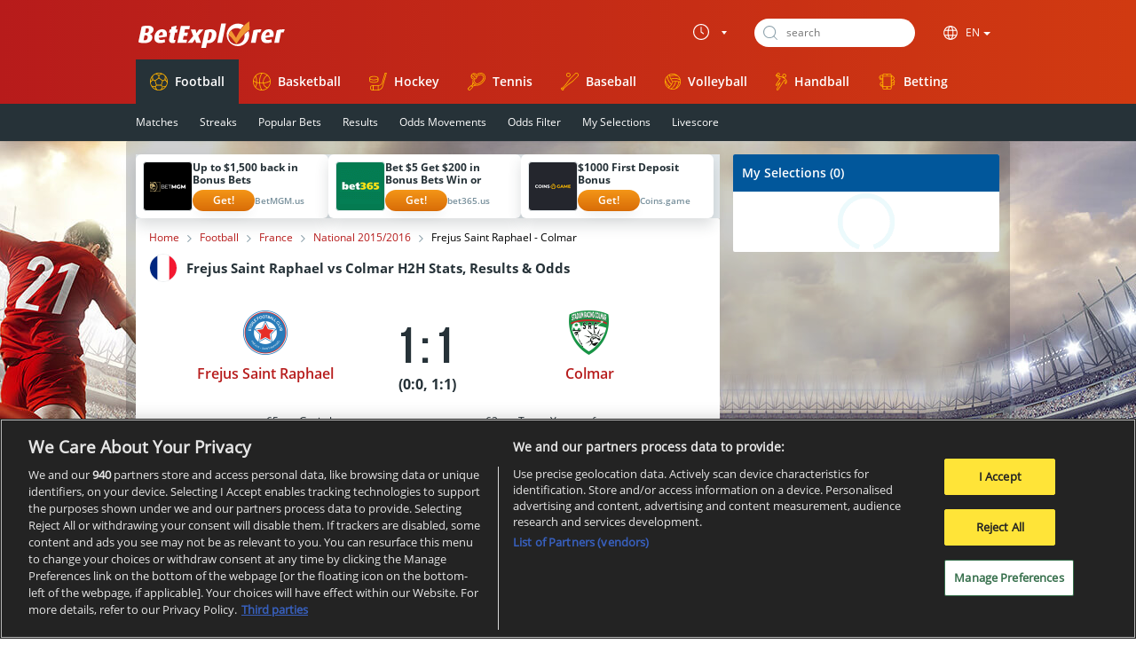

--- FILE ---
content_type: text/html; charset=UTF-8
request_url: https://www.betexplorer.com/res/js/libs/stats.js.php?serial=2601141020
body_size: 27091
content:
var $jq;function glib_show_hidden(e,i,d){var e=$jq((e=e&&"#"+e+" ")+"."+i+" tbody"),i=e.data("visibleRows"),o=e.find("tr.hidden:not(.filtered-out)");(o=d?o.slice(0,d):o).removeClass("hidden"),i&&e.data("visibleRows",i+o.length),fix_row_parity(e),toggle_show_more(e)}function toggle_show_more(e){var i=e.find("tr").not(":visible,.filtered-out").length;e.parent().find("tr.hid").toggleClass("hidden",0===i)}function fix_row_parity(e){$jq(e).find("tr:visible").removeClass("even").removeClass("odd"),$jq(e).find("tr:visible:even").addClass("odd"),$jq(e).find("tr:visible:odd").addClass("even")}void 0===$jq&&($jq=($jq=jQuery)||jQuer);
//# sourceMappingURL=function.min.js.map
void 0===$jq&&($jq=($jq=jQuery)||jQuer);var $jq,iframe_external=!1;function StatsDrawViewClass(){this.public={},this.options={link_hide_class:"scroll-text-inactive",height_fixes:{default:1,mozilla:2,webkit:4,chrome:4,safari:4,"msie-7":0,"msie-8":0}},this.limits={min_x:0,min_y:0,max_x:void 0,max_y:void 0,scroll_x:void 0},this.dimensions={height:void 0,heightHeader:void 0,heightInternal:void 0,offsetBottom:10,offsetTop:void 0},this.position={x:void 0,y:void 0,xp:0},this.keyCodes={33:"page-up",34:"page-down",35:"end",36:"home",37:"left",38:"up",39:"right",40:"down"},this.scroll={horizontal:!1,vertical:!1,disabled:!1},this.item={height:0,width:0},this.el={},this.swap={},this.ready=!1,this.scrollEnv=null,this.scrollContent=null,this.scrollHeader=null,this.boxes={},this.box_titles={},this.browserScrollbarWidth=null,this.searchInScrollAreaHackEnabled=!0,this.detailVersion=1,this.getBrowser=function(){var s="";return $jq.each($jq.browser,function(t,i){1==i&&(s=t)}),s+("msie"==s?"-"+parseInt($jq.browser.version):"")},this.mobile=function(){return $jq.browser.mobile||/android|ipad|iphone|ipod/i.test(navigator.userAgent.toLowerCase())},this.update_scrollbox=function(){!this.scroll.disabled&&!this.scroll.horizontal||this.limits.min_x>=this.limits.max_x?this.scrollHeader.links.hide():this.scrollHeader.links.show(),this.dimensions.offsetTop=this.scrollEnv.offset().top+this.dimensions.heightHeader},this.update_links=function(){this.position.x<this.limits.max_x?this.show_links(this.el.lr):this.hide_links(this.el.lr),this.position.x>this.limits.min_x?this.show_links(this.el.ll):this.hide_links(this.el.ll)},this.hide_links=function(t){t.addClass(this.options.link_hide_class)},this.show_links=function(t){t.removeClass(this.options.link_hide_class)},this.shorten_result_names=function(){$jq(".match").each(function(t,i){(i=$jq(i)).find(".participant").each(function(t,i){var s=(i=$jq(i)).find(".name"),e=0;null==(e=i.find(".score")).width()&&(e=i.parent().find(".score-final")),s.width(i.width()-e.width()-(e.width()?5:0))}.bind(this))}.bind(this))},this.touch=function(t,i){var s,e,o,n;i.preventDefault(),void 0!==(t="number"==typeof t?this.keyCodes[parseInt(t)]:t)&&t&&((this.scroll.disabled||this.scroll.horizontal)&&("left"==t&&this.position.x>this.limits.min_x||"right"==t&&this.position.x<this.limits.max_x)?void 0!==(s=this.position.x+("left"==t?-1:1))&&""!=s&&(n=s==this.limits.max_x?this.limits.scroll_x:Math.min(0,Math.max(this.limits.scroll_x,-this.item.width*(s-this.limits.min_x))),this.set_content_displacement("horizontal",n,100,!0),this.position.x=s,this.update_links()):this.scroll.vertical&&(0<=t.indexOf("up")?o="up":0<=t.indexOf("down")&&(o="down"))?(i="down"==t||"page-down"==t?1:-1,e=0===t.indexOf("page")?this.limits.min_y:1,("down"==o&&this.position.y<this.limits.max_y||"up"==o&&this.position.y>this.limits.min_y)&&(s=Math.max(this.limits.min_y,Math.min(this.limits.max_y,this.position.y+i*e)),(this.position.y=s)==this.limits.max_y?this.el.env.tinyscrollbar_update("bottom"):(o=this.scrollContent.outerHeight()-this.limits.min_y*this.item.height*1.13,n=s==this.limits.max_y?o:Math.max(0,Math.min(o,this.item.height*(s-this.limits.min_y))),this.set_content_displacement("vertical",n,100,!0)))):this.scroll.vertical&&"home"==t?(this.el.env.tinyscrollbar_update("top"),this.position.y=this.limits.min_y):this.scroll.vertical&&"end"==t&&(this.el.env.tinyscrollbar_update("bottom"),this.position.y=this.limits.max_y))},this.update_vertical_position=function(t){this.scroll.vertical&&(this.position.y=this.limits.min_y+Math.floor(-t/this.item.height))},this.update_horizontal_position=function(t){this.scroll.horizontal&&(this.position.x=t>this.limits.scroll_x?this.limits.min_x+Math.floor(-t/this.item.width):this.limits.max_x,this.update_links())},this.set_content_displacement=function(t,i,s){var e;void 0===s&&(s=0),"horizontal"==t&&(this.scroll.disabled||(e=0==i?0:Math.floor(i*(this.el.sx.width()-this.el.sx.find(".hthumb").width())/this.limits.scroll_x),this.el.sx.find(".hthumb").animate({left:e},150)),this.scrollContent.animate({left:Math.round(i)+"px"},s,"swing"),this.scrollHeader.content.animate({left:Math.round(i)+"px"},s,"swing")),"vertical"==t&&this.el.env.tinyscrollbar_update(i)},this.set_scrollbar_displacement=function(t,i,s){var e;void 0===s&&(s=0),"horizontal"==t?(e=-(0==i?0:Math.floor(i*this.limits.scroll_x/(this.el.sx.width()-this.el.sx.find(".hthumb").width()))),this.scrollContent.animate({left:Math.round(e)+"px"},s,"swing"),this.scrollHeader.content.animate({left:Math.round(e)+"px"},s,"swing"),this.el.sx.find(".hthumb").animate({left:-i},s)):"vertical"==t&&(e=0==i?0:Math.floor(-(i*this.limits.scroll_x)/(this.el.sx.width()-this.el.sx.find(".hthumb").width())),this.scrollContent.animate({left:Math.round(e)+"px"},s,"swing"),this.scrollHeader.content.animate({left:Math.round(e)+"px"},s,"swing"),this.el.sx.find(".hthumb").animate({left:i},s))},this.resize_viewport=function(t){var i=$jq(".detail-terminator"),i=parseInt(i.css("margin-top"))+parseInt(i.css("margin-bottom")),i=$jq(window).height()-$jq("body").outerHeight()+$jq("body").height()-i;this.scrollEnv.width(this.scrollEnv.closest("#playoff-env").width()),this.update_scrollbox(),this.dimensions.heightHeader=this.scrollHeader.height(),this.dimensions.offsetTop=this.scrollEnv.offset().top,this.dimensions.offsetBottom=+$jq(".closer").outerHeight()-this.scrollEnv.outerHeight()+this.scrollEnv.height()+this.scrollHeader.height(),this.scrollEnv.height(i-this.dimensions.offsetTop-this.dimensions.offsetBottom),this.dimensions.height=this.scrollEnv.outerHeight()-this.dimensions.heightHeader,t||(this.dimensions.heightInternal=this.scrollContent.children().height())},this.update_scrollbars=function(){var t=this.el.env.hasClass("default-scroll"),i=this.scrollContent.outerWidth()-this.scrollEnv.width()-20,s=this.scrollContent.outerHeight()-this.scrollEnv.height();(this.scroll.horizontal=!t&&0<i)?(this.scrollHeader.links.addClass("scrolls-x"),"undefined"!=typeof tournament&&tournament||"undefined"!=typeof tournamentPage&&tournamentPage||2==this.detailVersion||this.el.sx.show()):(this.scrollHeader.links.removeClass("scrolls-x"),this.el.sx.hide(),this.scrollContent.css("left",0),this.el.sx.find(".hthumb").css("left",0),this.scrollHeader.content.css("left",0)),(this.scroll.vertical=!t&&0<s)?(this.scrollHeader.links.addClass("scrolls-y"),"undefined"!=typeof tournament&&tournament||"undefined"!=typeof tournamentPage&&tournamentPage||2==this.detailVersion||this.el.sy.show()):(this.scrollHeader.links.removeClass("scrolls-y"),this.el.sy.hide(),this.scrollContent.css("top",0)),this.el.sx.width(this.el.env.width()-(this.scroll.horizontal&&!this.scroll.vertical?0:this.el.sy.width()-1))},this.update_size=function(t){var i;this.ready&&this.scrollEnv.parent().is(":visible")&&(this.searchInScrollAreaHackInit(),t=void 0!==t&&!!t,this.scroll.disabled?this.dimensions.heightInternal=this.scrollContent.children().height():(this.resize_viewport(t),this.update_scrollbars()),i=this.getBrowser(),void 0!==this.options.height_fixes[i]?this.options.height_fixes[i]:this.options.height_fixes.default,i=this.scrollContent.find(".round").first(),this.item.height=i.find("div.relation").first().height()+i.find("div.relation").next().height(),this.item.width=this.scrollEnv.find(".round").first().width(),this.limits.min_x=Math.round(this.scrollEnv.width()/this.item.width),this.limits.min_y=Math.round(this.scrollEnv.height()/this.item.height),this.limits.max_x=Math.ceil(this.scrollHeader.find("li").length),this.limits.max_y=Math.ceil(i.find("div.match").length/2),this.position.x=Math.min(this.limits.max_x,Math.max(this.limits.min_x,Math.floor(-(parseInt(this.scrollContent.css("left"))-5)/this.item.width)+this.limits.min_x)),this.position.y=Math.min(this.limits.max_y,Math.max(this.limits.min_y,Math.floor(parseInt(this.scrollContent.css("top"))/this.item.height)+this.limits.min_y)),this.scroll.disabled||(i=this.el.env.children(".hcrollbar").width(),this.el.sx.find(".hthumb").width(Math.floor(Math.min(i,i/(this.scrollContent.width()/i)))),this.dimensions.scrollbarSize=this.el.sy.children(".thumb").width()),this.limits.scroll_x=this.scrollEnv.width()-this.scrollContent.width()-(isNaN(this.dimensions.scrollbarSize)?0:this.dimensions.scrollbarSize)-1,this.update_links(),this.update_scrollbox(),this.scroll.disabled||(this.resize_viewport(t),this.el.env.tinyscrollbar_update()),this.scrollEnv.width(this.scrollEnv.parent().width()),this.searchInScrollAreaHack())},this.getBrowserScrollbarWidth=function(){var t,i;return null!=this.browserScrollbarWidth?this.browserScrollbarWidth:(t=$jq("<div style='width: 100px; height: 100px; overflow: scroll; position: absolute; top: -9999px;'></div>"),$jq("body").append(t),i=$jq(t).get(0).offsetWidth-$jq(t).get(0).clientWidth,$jq(t).remove(),this.browserScrollbarWidth=i)},this.searchInScrollAreaHackInit=function(){($jq.browser.mozilla&&this.searchInScrollAreaHackEnabled||this.mobile())&&$jq("#playoff-env").find(".viewport-wrap").css({width:"auto",height:"auto"})},this.searchInScrollAreaHack=function(){var t,i,s;($jq.browser.mozilla&&this.searchInScrollAreaHackEnabled||this.mobile())&&(t=this.getBrowserScrollbarWidth(),i=$jq("#playoff-env").find(".viewport"),s=$jq("#playoff-env").find(".viewport-wrap"),$jq(s).css({width:$jq(i).outerWidth(!0)+"px",height:$jq(i).outerHeight(!0)+"px"}),$jq(i).css({width:$jq(i).outerWidth(!0)+t,height:$jq(i).outerHeight(!0)+t+"px"}),$jq(s).css("overflow","hidden"),$jq(i).css("overflow","scroll"))},this.participantWayHighlight=function(){var s=$jq(this.scrollEnv).find(".match"),e="participant-way-highlight";$jq(s).hover(function(){var t,i=[];for(t in $jq(this).is(":not(.has-events)")&&$jq(this).addClass("participant-way-highlight"),$jq(this).find(".participant").each(function(){var t=$jq(this).attr("class").match(/\bglib\-participant\-([^\s]*)\b/);null!=t&&void 0!==t[0]&&i.push(t[0])}),i)$jq(s).has(".participant."+i[t]).not(this).addClass(e)},function(){$jq(this).removeClass("participant-way-highlight"),$jq(s).removeClass(e)})},this.create_horizontal_scrollbar=function(){this.el.sx.thumb.unbind(".hcb").bind("mousedown",{},function(t){t.preventDefault(),t.stopPropagation();try{this.options.original_onselectstart=document.onselectstart,document.onselectstart=function(){return!1}}catch(t){}void 0===this.public.i&&(this.public.i=0),this.public.i++;var i=this.el.sx.width()-this.el.sx.thumb.width();$jq("body").bind("mousemove",{start:t.pageX,max:i,h_quotient:i/this.limits.scroll_x},function(t){pos=Math.max(0,Math.min(t.data.max,parseInt(this.el.sx.thumb.css("left"))-(t.data.start-t.pageX))),t.data.start=t.pageX,p=pos/t.data.h_quotient,this.scrollContent.css({left:Math.round(p)+"px"}),this.scrollHeader.content.css({left:Math.round(p)+"px"}),this.el.sx.thumb.css("left",pos+"px"),this.update_horizontal_position(p)}.bind(this))}.bind(this)),this.el.sx.find(".htrack").mousedown(function(t){var i=this.el.sx.find(".hthumb"),s=parseInt(i.css("left")),i=parseInt(i.width()),e=this.scroll.vertical?parseInt(this.el.sy.width()):0,e=$jq(window).width()-e,e=t.pageX>=e?e:t.pageX;this.set_scrollbar_displacement("horizontal",-e+(s+i<=e?i:0),100)}.bind(this)),$jq(document).mouseup(function(t){try{document.onselectstart=this.options.original_onselectstart}catch(t){}$jq("body").unbind("mousemove"),hscroll=void 0}.bind(this))},this.restart=function(){this.ready=!1},this.init=function(t){var i,e,o,n,l,h,a;void 0!==t&&(this.detailVersion=t),(window.dw=this).el.env=$jq("#playoff-env"),1==this.el.env.length&&((!$jq.browser.msie||$jq.browser.msie&&7<=$jq.browser.version)&&this.shorten_result_names(),this.scrollEnv=this.el.env.find(".viewport"),this.scrollContent=this.el.env.find(".overview"),this.scrollHeader=$jq("#playoff-header"),this.scrollHeader.content=this.scrollHeader.find("ul").first(),this.scrollHeader.links=$jq("#playoff-links, .playoff-scroll-buttons"),(2==t||"undefined"!=typeof tournament&&tournament||"undefined"!=typeof tournamentPage&&tournamentPage)&&(this.searchInScrollAreaHackEnabled=!1,t=parseInt($jq("#draw_column_count").text()),i=parseInt($jq("#detail .round").css("width")),this.scrollContent.css("width",i*t),this.scrollEnv.css("height",this.scrollContent.outerHeight()),$jq("#playoff-header ul").css("width",i*t)),1==this.scroll.disabled||(this.scroll.disabled=this.el.env.hasClass("default-scroll"))||(this.scrollEnv.closest("#playoff-env").prepend('<div class="scrollbar"><div class="track"><div class="thumb scroll-box"><div class="end"></div></div></div></div>'),this.scrollEnv.closest("#playoff-env").prepend('<div class="hcrollbar"><div class="htrack"><div class="hthumb scroll-box"><div class="hend"></div></div></div></div>'),this.el.sx=this.el.env.children(".hcrollbar"),this.el.sx.thumb=this.el.sx.find(".hthumb"),this.el.sy=this.el.env.children(".scrollbar"),this.el.env.tinyscrollbar(),this.create_horizontal_scrollbar()),this.el.lr=this.scrollHeader.links.find(".scroll-right"),this.el.ll=this.scrollHeader.links.find(".scroll-left"),$jq(window).bind("resize",{dw:this},function(t){t.data.dw.update_size()}),$jq(document).keydown(function(t){t.keyCode in this.keyCodes&&this.touch(t.keyCode,t)}.bind(this)),this.mobile()&&(e=$jq(".track"),o=$jq(".htrack"),n=$jq(".scrollbar .track .thumb"),l=$jq(".hcrollbar .htrack .hthumb"),h=$jq(".viewport"),a=$jq(".overview"),$jq(".viewport").bind("scroll",function(t){var i=(e.height()-n.height())/(a.height()-h.height()),s=(o.width()-l.width())/(a.width()-h.width());n.css("top",Math.floor(h.get(0).scrollTop*i)),l.css("left",Math.floor(h.get(0).scrollLeft*s)),this.position.x=Math.floor((h.width()+h.get(0).scrollLeft)/this.item.width),this.update_links()}.bind(this))),this.update_size(),$jq.browser.msie&&$jq.browser.version<=7&&($jq(".match.has-events ul").wrap('<table cellspacing="0" cellpadding="0" style="padding:0 !Important; width:100%;" />'),$jq(".match.has-events").each(function(t,s){$jq(s).find(".playoff-box-result-inner li span.row").each(function(t,i){$jq(i).find("span").each(function(t,i){var s=$jq(i).hasClass("info")?"<td colspan='3' />":"<td />";$jq(i).wrap(s)}),$jq(i).wrapInner("<tr class='"+$jq(i).parent().attr("class")+"' />"),$jq(s).find("tr").unwrap().unwrap().unwrap(),$jq(s).find("table tr td:first-child").css("border-left","none")})})),$jq(".match.has-events").unbind(".draw").bind("click.draw",{dw:this},this.match_cell_callback),this.el.ll.unbind("click").bind("click",{dw:this},function(t){t.data.dw.touch("left",t)}),this.el.lr.unbind("click").bind("click",{dw:this},function(t){t.data.dw.touch("right",t)}),$jq("a.scroll-box").unbind(".draw").bind("click.draw",{dw:this},function(t){t.data.dw.touch(null,t)}),this.participantWayHighlight(),this.ready=!0)},this.match_cell_callback=function(t){var s,e,n=t.data.dw,t=$jq(this),o=t.attr("id"),l=t.find(".matches"),h="function"==typeof detail_open,a="undefined"!=typeof cjs&&"function"==typeof cjs.fromGlobalScope.detail_open;void 0===n.swap.a&&(n.swap.a=1),l.length&&(t.hasClass("unpacked")?(t.removeClass("unpacked"),e=(s=t.find(".matches")).prev(),s.remove(),s.insertAfter(e),void 0!==n.box_titles[o]&&t.attr("title",n.box_titles[o]),t.hasClass("shrink")&&t.removeClass("shrink"),delete n.boxes[o]):(n.swap.a++,t.css("z-index",n.swap.a).addClass("unpacked"),l.css("z-index",n.swap.a),t.parent().css("z-index",n.swap.a),n.boxes[o]=l.outerHeight()+t.outerHeight()+t.position().top+t.parent().position().top+5,n.box_titles[o]=t.attr("title"),t.removeAttr("title"),n.boxes[o]>n.dimensions.heightInternal&&(t.addClass("shrink"),n.boxes[o]>n.scrollContent.height())&&(n.scrollEnv.height()<n.boxes[o]&&n.scrollEnv.height(n.boxes[o]+2),n.scrollContent.height(n.boxes[o]),n.update_size(!0),n.scroll.disabled||n.el.env.tinyscrollbar_update("bottom")),h||a?(t.find("li").click(function(t){t.stopPropagation()}),t.find("a.match-detail-link").click(function(t){var s,e,o=$jq(this).attr("class").split(" ");for(i in o)if(o[i].match(/match\-[a-z]_[0-9]+_[a-zA-Z0-9]+/)){s=o[i].substr(6);break}if(void 0!==s&&s)return 2==n.detailVersion?(e=/ glib-partnames-([^ ]+) /.exec(" "+$jq(this).attr("class")+" "))&&void 0!==e[1]&&(e=e[1].split(";"),h?detail_open(s,null,e[0],void 0!==e[1]?e[1]:null,$jq("#season_url").text(),!1):cjs.fromGlobalScope.detail_open(s,null,e[0],void 0!==e[1]?e[1]:null,$jq("#season_url").text(),!1)):h?detail_open(s,null,null,null,null,!1):cjs.fromGlobalScope.detail_open(s,null,null,null,null,!1),t.stopPropagation(),t.preventDefault(),!1})):t.find("a.match-detail-link").click(function(t){t.stopPropagation()})))}}var StatsDrawView=new StatsDrawViewClass;!function(_){function i(t,s){function i(t){var i;return 1<=c.ratio||(i=m.obj.offset(),t=f?t.pageX:t.pageY-(f?i.left:i.top),i=(i=parseInt(p.obj.css(f?"width":"height")))+w.now<t?i:0,w.now=t-i,h=w.now*u.ratio,c.obj.css(b,-h),p.obj.css(b,w.now),window.dw.update_vertical_position(-h)),!1}function e(t){return 1<=c.ratio||(w.now=Math.min(m[s.axis]-p[s.axis],Math.max(0,w.start+((f?t.pageX:t.pageY)-x.start))),h=w.now*u.ratio,c.obj.css(b,-h),p.obj.css(b,w.now),window.dw.update_vertical_position(-h)),!1}function o(t){return _(document).unbind(".scrollbar"),_(document).unbind("mousemove",e),_(document).unbind("mouseup",o),p.obj.unbind("mouseup",o),document.ontouchmove=p.obj[0].ontouchend=document.ontouchend=null,!1}function n(t){var i;1<=c.ratio||(i=(t=t||window.event).wheelDelta?t.wheelDelta/120:-t.detail/3,h-=i*s.wheel,h=Math.min(c[s.axis]-d[s.axis],Math.max(0,h)),p.obj.css(b,h/u.ratio),c.obj.css(b,-h),t=_.event.fix(t),window.dw.update_vertical_position(-h),t.preventDefault())}function l(t){x.start=f?t.pageX:t.pageY;t=parseInt(p.obj.css(b));return w.start="auto"==t?0:t,_(document).bind("mousemove",e),_(document).bind("mouseup.scrollbar",o),document.ontouchmove=function(t){_(document).unbind("mousemove"),e(t.touches[0])},_(document).bind("mouseup",o),p.obj.bind("mouseup",o),!(p.obj[0].ontouchend=document.ontouchend=function(t){_(document).unbind("mouseup"),p.obj.unbind("mouseup"),o(t.touches[0])})}this.s=function(){p.obj.bind("mousedown",l),p.obj[0].ontouchstart=function(t){return t.preventDefault(),t.stopPropagation(),p.obj.unbind("mousedown"),l(t.touches[0]),!1},m.obj.bind("mouseup",i),s.scroll&&("onmousewheel"in r[0]?r[0].onmousewheel=n:r[0].addEventListener("DOMMouseScroll",n,!1))},this.q=function(){return a.update(),this.s(),a};var h,a=this,r=t,d={obj:_(".viewport",t)},c={obj:_(".overview",t)},u={obj:_(".scrollbar",t)},m={obj:_(".track",u.obj)},p={obj:_(".thumb",u.obj)},f="x"==s.axis,b=f?"left":"top",v=f?"Width":"Height",w={start:0,now:0},x={};return this.update=function(t){c[s.axis]="Height"==v?$jq(c.obj[0]).outerHeight():$jq(c.obj[0]).outerWidth(),d[s.axis]=d.obj[0]["offset"+v],c.ratio=d[s.axis]/c[s.axis],u.obj.toggleClass("disable",1<=c.ratio),m[s.axis]="auto"==s.size?d[s.axis]:s.size,p[s.axis]=Math.min(m[s.axis],Math.max(0,"auto"==s.sizethumb?m[s.axis]*c.ratio:s.sizethumb)),u.ratio="auto"==s.sizethumb?c[s.axis]/m[s.axis]:(c[s.axis]-d[s.axis])/(m[s.axis]-p[s.axis]),h="relative"==t&&c.ratio<=1?Math.min(c[s.axis]-d[s.axis],Math.max(0,h)):0,h="bottom"==t&&c.ratio<=1?c[s.axis]-d[s.axis]:isNaN(parseInt(t))?h:parseInt(t),"overview-y"==t&&(h=-1*parseInt($jq(".overview").css("top"))),p.obj.css(b,h/u.ratio),c.obj.css(b,-h),x.start=p.obj.offset()[b],t=v.toLowerCase(),u.obj.css(t,Math.round(m[s.axis])),m.obj.css(t,Math.round(m[s.axis])),p.obj.css(t,Math.round(p[s.axis]))},this.q()}_.tiny=_.tiny||{},_.tiny.scrollbar={options:{axis:"y",wheel:40,scroll:!0,size:"auto",sizethumb:"auto"}},_.fn.tinyscrollbar=function(t){t=_.extend({},_.tiny.scrollbar.options,t);return this.each(function(){_(this).data("tsb",new i(_(this),t))}),this},_.fn.tinyscrollbar_update=function(t){return _(this).data("tsb").update(t)}}($jq);
//# sourceMappingURL=playoff.min.js.map
void 0===$jq&&($jq=($jq=jQuery)||jQuer);var $jq,class_stats_proxy=function(){function i(e){var t,n=l(),a=I().substr(1).split(";");for(t in void 0!==a[0]&&""==a[0]&&a.shift(),a)if(void 0!==n[e]&&a[t]==n[e]&&t<a.length-1)return!0;return!1}var o,m,c,h,s,b,f="stats-menu-",_=[],g={},r=this,u=(this.ready=!1,this.fired=!1,this.loading=!1,this.aborting=!1,this.req,this.stagesMenuInitialized=!1,[]),t={default_tab:"overall",before_tab_ready:function(e){},tab_ready:function(e){},tab_visible:function(e){},text_loading:"Loading ..",use_links_hash:!(this.publicOptions=null),init_ajax_stages_menu:!1},d=(this.restart=function(){_=[],g={},b=s=c=m=o=void 0,this.ready=!1,this.fired=!1,this.loading=!1,this.aborting=!1,this.req=void 0},this.isStagesMenuInitialized=function(){return this.stagesMenuInitialized},this.getElsData=function(){return g},this.init=function(e){return this.ready||(this.publicOptions=h="object"==typeof e?w(t,e):t,this.ready=n()),this.ready&&!this.fired&&(this.fired=!0,d(),void 0!==b&&("function"==typeof h.before_tab_ready&&h.before_tab_ready(b),"function"==typeof h.tab_ready)&&h.tab_ready(b),this.tab()),!this.isStagesMenuInitialized()&&h.init_ajax_stages_menu&&this.initStagesMenu(),this},this.initStagesMenu=function(){$jq(".ifmenu.bubble.stages-menu li a").removeAttr("onclick").unbind("click").bind("click",this,function(e){e.preventDefault(),$jq(this).closest(".ifmenu.bubble.stages-menu").find("li").removeClass("selected"),$jq(this).closest("li").addClass("selected");function t(e,t){$jq("#glib-stats").children().remove(),$jq(t).find(".ifmenu.bubble.stages-menu").size()&&($jq("#glib-stats").parent().find(".ifmenu.bubble.stages-menu").remove(),$jq("#glib-stats").before($jq(t).find(".ifmenu.bubble.stages-menu")),$jq(t).find(".ifmenu.bubble.stages-menu").remove()),$jq("#glib-stats").append($jq(t).find("#glib-stats-menu")),e.restart(),e.init(e.options),e.initStagesMenu()}var n,a,i;i=$jq(this).attr("href"),void 0!==u[i]?t(e.data,(i=$jq(this).attr("href"),void 0!==u[i]?u[i]:null)):(q(),$jq.get($jq(this).attr("href"),(n=e.data,a=$jq(this).attr("href"),function(e){u[a]=e,t(n,e)})))});this.stagesMenuInitialized=!0},function(){var e;return 0==_.length&&(e=g.menu_container_main.getElementsByTagName("li"),g.menu={},v(e)),_}),v=function(e,t,n){var a;void 0===t&&(t=""),void 0===n&&(n=1);for(var i=0;i<e.length;i++)for(var s=e[i].className.split(" "),r=0;r<s.length;r++)if(!(s[r].indexOf(f)<0)){for(var u=s[r].substr(f.length).replace("-","_"),l=e[i].getElementsByTagName("a")[0],o={name:u,has_submenu:!1,menu_level:n,parent_name:t,grandparent_name:"",container:e[i],link:l.href,box:null,menu:{},menu_keys:[]},m=[u],c=(t&&m.push(t),h.use_links_hash&&(l.href=W("#"+m.reverse().join(";"),!0)),1==n&&1==e.length&&(m=$jq(l)).replaceWith("<strong>"+m.html()+"</strong>"),g.data_container.getElementsByTagName("div")),d=0;d<c.length;d++)if(j(c[d],"glib-stats-box-"+u)){o.box=c[d],a=u;break}t?(g.menu[t].menu[u]=o,g.menu[t].menu_keys.push(u),void 0!==g.menu[t].menu_default&&!j(e[i],"selected")||(g.menu[t].menu_default=u)):(g.menu[u]=o,_.push(u)),y(e[i],o),t||(l=document.getElementById("glib-stats-submenu-"+u))&&(g.menu[u].container_submenu=l,g.menu[u].has_submenu=!0,v(l.getElementsByTagName("li"),u,n+1));break}a&&(b=("undefined"!=typeof grandparent_cname&&grandparent_cname?g.menu[grandparent_cname].menu[t]:t?g.menu[t]:g).menu[a])},l=function(){var e=I().substr(1).split(";"),t=[],n={};if(void 0!==e[0]&&""==e[0]&&e.splice(0,1),e.length)for(var a=d(),i=0;i<e.length;i++)for(var s=e[i],r=0;r<a.length;r++)if(s!=a[r]||n[s]||(t.push(a[r]),n[s]=!0,void 0===o&&(o=i)),g.menu[a[r]].has_submenu)for(var u in g.menu[a[r]].menu)if(s!=u||n[s]||(t.push(u),n[s]=!0),g.menu[a[r]].menu[u].has_submenu)for(var l in g.menu[a[r]].menu[u].menu)s!=l||n[s]||(t.push(l),n[s]=!0);return void 0===o&&(o=e.length),c=(m=o+1)+1,E(t)},p=(this.tab=function(e,t){var n=d(),a=l();return t=t||!1,void 0===e?!t&&a.length?this.tab(a[0]):this.tab(void 0===g[h.default_tab]?n[0]:h.default_tab):void 0!==g.menu[e]&&(void 0===s||e!=s.name&&e!=s.parent_name||null==g.menu[e].box&&!g.menu[e].has_submenu)&&(void 0===(a=g.menu[e]).box||null===a.box&&!a.has_submenu?A(a,null,this.hash_key,t):p(a,t)),this.ready},this.subtab=function(e,t,n){l();var a=I().substr(1).split(";");return n=n||!1,void 0!==a[0]&&""==a[0]&&a.splice(0,1),void 0===t?n||void 0===a[m]||void 0===g.menu[e].menu[a[m]]?void 0!==g.menu[e].menu_default&&this.subtab(e,g.menu[e].menu_default):this.subtab(e,a[m]):void 0!==g.menu[e].menu[t]?void 0!==(a=g.menu[e].menu[t]).box&&null!==a.box||a.has_submenu?p(a,n):A(a,null,this.hash_key,n):this.tab(e),this.ready},this.subsubtab=function(e,t,n,a){l();var i=I().substr(1).split(";");return a=a||!1,void 0!==i[0]&&""==i[0]&&i.splice(0,1),void 0===n?a||void 0===i[c]||void 0===g.menu[e].menu[t].menu[i[c]]?void 0!==g.menu[e].menu[t].menu_default&&this.subsubtab(e,t,g.menu[e].menu[t].menu_default):this.subsubtab(e,t,i[c]):void 0!==g.menu[e].menu[t].menu[n]?p(g.menu[e].menu[t].menu[n],a):A(g.menu[e].menu[t],null,this.hash_key,a),this.ready},function(e,t){a(s,e);var n=!1;void 0!==s&&"live"==s.name&&"live"!=e.name&&(n=!0),k(e,t=t||!1),void 0!==statsLiveChecker&&"live"==e.name&&1==e.menu_level&&statsLiveChecker.startChecking(),null!=e.box&&StatsTableWidthChecker_CheckItemWidth(e),n&&stats_proxy.dataInvalidatePart("live")}),a=function(e,t){if(void 0!==e){if(S(e.container,"selected"),void 0!==e.container_submenu&&S(e.container_submenu,"selected"),void 0!==e.box&&null!==e.box&&S(e.box,"selected"),e.grandparent_name)return a(g.menu[e.grandparent_name].menu[e.parent_name],t);if(e.parent_name)return a(g.menu[e.parent_name],t)}return this},k=function(e,t){if(t=t||!1,void 0!==e)switch(C((s=e).container,"selected"),(e.parent_name?C:S)(g.menu_spacer,"hidden"),e.menu_level){case 1:e.has_submenu?(C(e.container_submenu,"selected"),stats_proxy.subtab(e.name,void 0,t)):(x(e),C(e.box,"selected"));break;case 2:e.has_submenu?(C(e.container_submenu,"selected"),C(e.box,"selected"),stats_proxy.subsubtab(e.parent_name,e.name,void 0,t)):(x(e),C(e.box,"selected")),g.menu[e.parent_name].box&&C(g.menu[e.parent_name].box,"selected"),C(g.menu[e.parent_name],"selected"),C(g.menu[e.parent_name].container,"selected"),C(g.menu[e.parent_name].container_submenu,"selected");break;default:x(e),C(e.box,"selected"),C(g.menu[e.grandparent_name].container,"selected"),C(g.menu[e.grandparent_name].container_submenu,"selected"),C(g.menu[e.grandparent_name].menu[e.parent_name].box,"selected"),C(g.menu[e.grandparent_name].menu[e.parent_name].container,"selected"),C(g.menu[e.grandparent_name].menu[e.parent_name].container_submenu,"selected")}return this},n=function(){if(g.container=document.getElementById("glib-stats"),g.container&&(g.menu_container=document.getElementById("glib-stats-menu"),g.data_container=document.getElementById("glib-stats-data"),null===g.data_container&&(g.data_container=document.createElement("div"),g.data_container.setAttribute("id","glib-stats-data"),g.data_container.setAttribute("class","glib-stats-data"),g.container.appendChild(g.data_container)),g.loader=document.createElement("div"),g.loader.setAttribute("class","preload"),g.loader_helper=document.createElement("span"),g.loader_helper.innerHTML=h.text_loading,g.menu_container)){g.menu_container_main=g.menu_container.getElementsByTagName("ul")[0],menu_els=document.getElementById("glib-stats-menu").childNodes;for(var e=0;e<menu_els.length;e++){var t=menu_els.item(e);if(void 0!==t.className&&0<=t.className.indexOf("color-spacer")){g.menu_spacer=t;break}}}return g.container&&g.menu_container&&g.menu_container_main&&g.data_container&&g.loader},y=function(e,t){for(var n=e.getElementsByTagName("a"),a=0;a<n.length;a++)t.grandparent_name?n[a].onclick=function(e){return void 0!==e&&(e.preventDefault(),e.stopPropagation(),e.returnValue=!1),stats_proxy.subsubtab(t.grandparent_name,t.parent_name,t.name,i(2)),!1}:t.parent_name?n[a].onclick=function(e){void 0!==e&&(e.preventDefault(),e.stopPropagation(),e.returnValue=!1);e=s.grandparent_name?s.parent_name:s.name;return t.name!=e&&stats_proxy.subtab(t.parent_name,t.name,i(1)),!1}:n[a].onclick=function(e){void 0!==e&&(e.preventDefault(),e.stopPropagation(),e.returnValue=!1);e=s.grandparent_name||s.parent_name||s.name;return t.name!=e&&stats_proxy.tab(t.name,i(0)),!1}},x=function(e){var t=I().substr(1).split(";"),n=[e.name];e.parent_name&&n.push(e.parent_name),e.grandparent_name&&n.push(e.grandparent_name),n.length<t.length&&n[n.length-1]!=t[0]&&t.splice(t.length-1,1);for(var a,i=n.length-1;0<=i;i--)t[o+n.length-i-1]=n[i];detail_hashchangeIgnoreNext=!0,h.use_links_hash&&W("#"+t.join(";")),setTimeout((a=h.tab_visible,function(){a()}),50)},S=function(e,t){return null!=e&&(reg=new RegExp("\\s*"+t+"\\s*","g"),void 0!==e.className?e.className=e.className.replace(reg," "):e.container_submenu.className=e.container_submenu.className.replace(reg," "))},C=function(e,t){return null!=e&&(e.className=S(e,t)+" "+t)},j=function(e,t){return 0<=e.className.indexOf(t)},q=function(){g.data_container.appendChild(g.loader),g.loader.appendChild(g.loader_helper)},$=(this.set_hash=function(e){this.hash_key=e},this.dataInvalidate=function(){if(this.ready){for(var e in g.menu)$(g.menu[e]);g.data_container.innerHTML="",s.grandparent_name?stats_proxy.subsubtab(s.grandparent_name,s.parent_name,s.name):s.parent_name?stats_proxy.subtab(s.parent_name,s.name):stats_proxy.tab(s.name)}},this.dataInvalidatePart=function(e,t){return void 0!==g.menu[e]&&($(g.menu[e],t=null==t?!0:t),void 0!==s&&s.name==e&&(s.grandparent_name?stats_proxy.subsubtab(s.grandparent_name,s.parent_name,s.name):s.parent_name?stats_proxy.subtab(s.parent_name,s.name):stats_proxy.tab(s.name)),!0)},this.getBoxObj=function(e){return void 0!==g.menu[e]&&g.menu[e]},function(e,t){if(null==t&&(t=!0),void 0===e.link)return!1;if(1<e.menu_level&&1==e.has_submenu&&null!==e.box&&(e.box=null,e.has_submenu=!1,e.menu={},e.menu_keys=[],delete e.menu_default),e.box&&!e.has_submenu&&(!0===t&&$jq(e.box).remove(),e.box=null),e.has_submenu)for(var n in e.menu)if($(e.menu[n]),!1===$(e.menu[n])){e.box=null,e.has_submenu=!1,e.menu={},e.menu_keys=[],delete e.menu_default;break}return!0}),A=function(m,e,t,c){q(),null==e&&(e={}),void 0!==this.req&&null!==this.req&&this.req.abort(),e.tab=m,t=t||"",void 0!==statsLiveChecker&&statsLiveChecker.stopChecking(),c=c||!1;t=t,null===(n=m).link&&(a=n.container.getElementsByTagName("a")[0],n.link=a.href),t&&""!=t&&!/\?hash=/.test(n.link)&&(n.link+="?hash="+t);var n,a=n.link;return r.fetch_data(a,e,function(e,t,n,a){s=a.tab.name,i=a.tab.parent_name,"undefined"!=(r=((i=void 0===i?"":i)?g.menu[i]:g).menu[s].box)&&null!==r||(r=document.createElement("div"),g.data_container.appendChild(r),r.setAttribute("class","box glib-stats-box-"+s),r.className="box glib-stats-box-"+s,i?g.menu[i].menu[s].box=r:g.menu[s].box=r);var i=r,s=(null!=StatsLiveChecker.glibStatsHandlerClone&&"function"==typeof StatsLiveChecker.glibStatsHandlerClone.beforeCallback&&StatsLiveChecker.glibStatsHandlerClone.beforeCallback(),i.innerHTML=n,document.getElementById("glib-hash-"+m.name)),r=(m.hashKey=s?s.innerHTML:null,a.tab.parent_name?document.getElementById("submenu-item-"+a.tab.parent_name+"-"+a.tab.name):document.getElementById("submenu-item-"+a.tab.name));if(r&&r.innerHTML){var u,l,o=JSON.parse(r.innerHTML);for(u in o)m[u]=o[u];for(l in m.container_submenu=a.tab.parent_name?document.getElementById("glib-stats-submenu-"+a.tab.parent_name+"-"+a.tab.name):document.getElementById("glib-stats-submenu-"+a.tab.name),o.menu)o.menu[l].box=document.getElementById(o.menu[l].box_id),C(o.menu[l].box,"box"),delete o.menu[l].box_id,o.menu[l].container=document.getElementById(o.menu[l].container_id),delete o.menu[l].container_id,y(o.menu[l].container,o.menu[l])}"function"==typeof h.before_tab_ready&&h.before_tab_ready(a.tab),p(a.tab,c),g.data_container.removeChild(g.loader),"function"==typeof h.tab_ready&&h.tab_ready(a.tab),T(i),null!=StatsLiveChecker.glibStatsHandlerClone&&("function"==typeof StatsLiveChecker.glibStatsHandlerClone.afterCallback&&StatsLiveChecker.glibStatsHandlerClone.afterCallback(),StatsLiveChecker.glibStatsHandlerClone.cloneTable=null)})},T=function(e){function t(){var e=$jq(this).attr("class").match(/\bglib\-participants\-([^\-]*)\-([^\s]*)\b/);null!=e&&(void 0!==e[0]&&delete e[0],void 0!==e[1])&&void 0!==e[1]&&($jq("#glib-stats-data tr.glib-participant-"+e[1]).toggleClass("highlight_hover"),$jq("#glib-stats-data tr.glib-participant-"+e[2]).toggleClass("highlight_hover"))}e=e||$jq("#glib-stats-data"),$jq(e).find(".form div a, .last_5 div a, a.glib-live-score").hover(t,t)},w=((StatsTableWidthChecker=function(e){this.isWorking()||(this.tableElement=null,this.maxSize=null,this.minSize=null,this._isCSSTextOverflowAvaible=null,this._isCSSTextOverflowAvaible=this.isCSSTextOverflowAvaible(),this.init(e))}).prototype.isWorking=function(){return void 0!==$jq(this.tableElement).data("truncate-working")&&$jq(this.tableElement).data("truncate-working")},StatsTableWidthChecker.prototype.setIsWorking=function(e){$jq(this.tableElement).data("truncate-working",e)},StatsTableWidthChecker.isWorking=function(e){return void 0!==$jq(e).data("truncate-working")&&$jq(e).data("truncate-working")},StatsTableWidthChecker.prototype.isCSSTextOverflowAvaible=function(){if(null!==this._isCSSTextOverflowAvaible)return this._isCSSTextOverflowAvaible;var e=document.createElement("span");try{return void 0!==e.style.textOverflow&&(e.style.textOverflow="ellipsis")==e.style.textOverflow}catch(e){return!1}},StatsTableWidthChecker.prototype.init=function(e){this.tableElement=e.tableElement,this.minSize=e.minSize,this.maxSize=e.maxSize},StatsTableWidthChecker.prototype.getOverflowSize=function(){var e;return 0!=this.maxSize&&0<=(e=$jq(this.tableElement).outerWidth()-this.maxSize)?e:0},StatsTableWidthChecker.prototype.truncateParticipant=function(){var e,t,n,a,i,s;this.isWorking()||(this.setIsWorking(!0),e=this.getOverflowSize(),t=$jq(this.tableElement).find("tr td.participant_name"),n=0,a=$jq(t).find(".team-logo"),$jq(a).size()&&(n=$jq(a).outerWidth(!0)),(i=$jq(t).eq(0).width()-n-e-13)<this.minSize&&(i=this.minSize),s=this,$jq(t).find(".team_name_span").each(function(){s.isCSSTextOverflowAvaible()?($jq(this).css("display","inline-block"),i<=0?$jq(this).css("width","auto"):$jq(this).css("width",i+"px")):s.truncate(this,i)}),this.setIsWorking(!1))},StatsTableWidthChecker.prototype.truncate=function(e,t){var n="";if(null==$jq(e).data("origin-text")?(n=$jq(e).text(),$jq(e).data("origin-text",n)):(n=$jq(e).data("origin-text"),$jq(e).text(n)),!($jq(e).outerWidth(!0)<=t))for(n+="...",$jq(e).text(n);$jq(e).outerWidth(!0)>t;){if("..."==n)return;$jq(e).text(n.substr(0,n.length-4)+"..."),n=$jq(e).text()}},StatsTableWidthChecker_CheckItemWidth=function(e){var n,t=$jq(e.box).find("table:nth-child(1)"),a=$jq(e.box).find(".stats-table-container:nth-child(1)");1==$jq(t).size()&&$jq(a).size()&&((TableCheckerCallback=function(){StatsTableWidthChecker.isWorking(t)||new StatsTableWidthChecker({tableElement:$jq(t),maxSize:$jq(a).innerWidth(!0),minSize:65}).truncateParticipant()})(),n=null,$jq(window).resize(function(){var e,t=$jq(window).innerWidth();clearTimeout(n),n=setTimeout((e=t,function(){e==$jq(window).innerWidth()&&TableCheckerCallback()}),200)}))},this.fetch_data=function(e,t,n){return this.req=new L(e,n),this.req.fire(t)},function(e,t){for(var n in t)t.hasOwnProperty(n)&&(e[n]=t[n]);return e}),E=function(e){if(e.length&&"string"!=typeof e)for(var t={},n=[],a=0,i=e.length;a<i;a++)t[e[a]+typeof e[a]]||(n.push(e[a]),t[e[a]+typeof e[a]]=!0);return n||e},L=function(e,t){var n=this,a=e;this.ajax_async=!0,this.container=null,this.return_text_after_update=!1,this.callback=t||function(){},this.abort=function(){r.loading&&(r.loading=!1,r.aborting=!0,n.AJAX.abort(),n.AJAX=null)},this.fire=function(e){return r.loading||(n.AJAX=window.XMLHttpRequest?new XMLHttpRequest:new ActiveXObject("Microsoft.XMLHTTP"),void 0!==n.AJAX&&(n.AJAX.onreadystatechange=function(){4==n.AJAX.readyState&&(r.loading=!1,r.aborting||200!=n.AJAX.status&&204!=n.AJAX.status&&0!=n.AJAX.status||(n.callback(n.AJAX.status,n.AJAX.getAllResponseHeaders(),n.AJAX.responseText,e),r.ajax=null))},n.AJAX.open("GET",a,n.ajax_async),n.AJAX.setRequestHeader("Accept-Language","*"),n.AJAX.setRequestHeader("Accept","*/*"),n.AJAX.send(null))),this}},I=function(){var e=document.location.hash,t=e.match(/^#([^;]*;[a-z0-9]{8};[a-z0-9]{8})\:(.*)/i);return null!=t?t[2]?"#"+t[2]:"":e},W=function(e,t){var n=document.location.hash.match(/^#([^;]*;[a-z0-9]{8};[a-z0-9]{8})\:(.*)/i);if(null!=n&&(e="#"+n[1]+":"+e.replace("#","")),void 0!==t)return e;document.location.hash=e}},StatsLiveChecker=function(e,t){this.statsProxyObj=e,this.itemName=t,this.checkingState=0},stats_proxy=(StatsLiveChecker.glibStatsHandlerClone=null,StatsLiveChecker.prototype.startChecking=function(i){var s,r,e;this.checkingState||(this.checkingState=1,null==i&&(i=5e3),s=this.statsProxyObj.getElsData().menu[this.itemName],r=this,void 0!==s&&(void 0===s.hashKey||null===s.hashKey?this.timerId=setTimeout(function(){r.checkingState=0,r.startChecking(i)},i):(e=(e=s.link.replace("_"+this.itemName+"_","_"+this.itemName+"hash_")).replace(/\?hash=.*/g,""),this.timerId=setTimeout(function(){r.statsProxyObj.fetch_data(e,null,function(e,t,n,a){if(""!=n&&200==e&&s.hashKey!=n)return e=r.statsProxyObj.getBoxObj(s.name),$el=!1!==e?$jq(e.box):null,StatsLiveChecker.glibStatsHandlerClone={tableToRemove:$el,beforeCallback:function(){null!=this.tableToRemove&&this.tableToRemove.remove()},afterCallback:function(){r.checkingState=0,r.startChecking(i)}},void r.statsProxyObj.dataInvalidatePart(s.name,!1);r.checkingState=0,r.startChecking(i)})},i))))},StatsLiveChecker.prototype.stopChecking=function(){this.checkingState&&(null!=StatsLiveChecker.glibStatsHandlerClone&&("function"==typeof StatsLiveChecker.glibStatsHandlerClone.beforeCallback&&StatsLiveChecker.glibStatsHandlerClone.beforeCallback(),StatsLiveChecker.glibStatsHandlerClone=null),void 0!==this.timerId&&clearTimeout(this.timerId),this.checkingState=0)},new class_stats_proxy),statsLiveChecker=new StatsLiveChecker(stats_proxy,"live");
//# sourceMappingURL=proxy.min.js.map
var $jq,TabFilter=function(p){function t(t){this.uls=null,this.tbody=null,this.allRows=null,this.noResultsText="",this.noResultsTFoot=null;var e,s=p(".glib-stats-filter",t.box);this.uls=s.find("ul[data-name]"),this.tbody=p("table.stats-table tbody",t.box),this.noResultsText=s.attr("data-no-results-text"),this.rowsVisibled=this.tbody.find("tr:not(:hidden)").length,0<this.uls.length&&(this.allRows=this.tbody.children(),this.tbody.data("visibleRows",this.allRows.not(".hidden").length),(e=this).uls.each(function(){!1===e.initList(p(this))&&p(this).parent().remove()})),s.find("ul[data-name]").length&&(this.adjustFilterRowCss(s),p(document).on("click",{obj:this},this.tableClicked))}return t.prototype.tableClicked=function(t){t.data.obj.uls.removeClass("open")},t.prototype.initList=function(t){var e,s,o=null,i=[],a=[],l={},n=null,r=t.attr("data-name"),d=!!t.attr("data-is-virtual"),h=t.data("valueToRowsMap",{}).data("valueToRowsMap"),u=this;if(d)this.allRows.each(function(){var t=p(this),e=t.attr("data-virtual-"+r),s=t.attr("data-virtual-"+r+"-choice-order"),t=t.attr("data-nationality-id");if(!e)return!0;e=u.processValue(r,e),h[e]||(h[e]=p(),s&&(l[e]=s)),h[e].push(this),a[e]=t});else{d=this.tbody.find("tr:eq(0) td."+r);if(!d.length)return!1;d=d[0].cellIndex+1;this.tbody.find("tr td:nth-child("+d+")").each(function(){var t=p(this).text();if(!t)return!0;t=u.processValue(r,t),h[t]||(h[t]=p()),h[t].push(this.parentNode)})}if(p.isEmptyObject(h))return!1;for(e in h)i.push(e);for(s in p.isEmptyObject(l)?i.sort(this.alphaSort):i.sort(function(t,e){return l[t]<l[e]?-1:1}),t.data("selectedItem",t.children()),n=document.createDocumentFragment(),i){var c,o=document.createElement("li");"nationality"==r&&((c=document.createElement("span")).setAttribute("class","flag fl_"+a[i[s]]),o.appendChild(c)),o.appendChild(document.createTextNode(i[s])),n.appendChild(o)}t[0].appendChild(n),t.on("click",{obj:this},this.listClicked)},t.prototype.listClicked=function(t){var e=t.data.obj,s=null,o=p(this);return o.hasClass("open")?(s=p(t.target),o.data("selectedItem").removeClass("selected"),s.addClass("selected"),o.data("selectedItem",s),o.removeClass("open"),e.filterChanged()):(e.uls.removeClass("open"),o.addClass("open")),!1},t.prototype.filterChanged=function(){var t,e,s,o=!0,i=this.allRows;this.allRows.addClass("filtered-out"),this.uls.each(function(){t=p(this).data("selectedItem").text(),(e=p(this).data("valueToRowsMap"))&&t in e&&(i=i.filter(e[t]),o=!1)}),this.noResultsTFoot&&this.noResultsTFoot.hide(),o?(this.allRows.removeClass("hidden filtered-out"),this.allRows.filter((s=this,function(t,e){return t>=s.rowsVisibled})).addClass("hidden")):(i.removeClass("hidden filtered-out"),i.length||this.showNoResultsTFoot()),fix_row_parity(this.tbody),toggle_show_more(this.tbody)},t.prototype.adjustFilterRowCss=function(t){var e=p(".stats-shared-menu .ifmenu"),s=p(".stats-shared-menu .color-spacer:visible").last(),o=null;s.length&&(o=e.css("marginLeft"),0==parseInt(o)&&(o="10px"),t.css({backgroundColor:s.css("backgroundColor"),borderBottomWidth:s.css("borderBottomWidth"),borderBottomStyle:s.css("borderBottomStyle"),borderBottomColor:s.css("borderBottomColor"),marginTop:"-"+s.css("borderBottomWidth"),paddingTop:1,paddingRight:0,paddingBottom:parseInt(s.css("height"),10)+1,paddingLeft:o}),t.find(".list-wrapper").css({marginRight:o}))},t.prototype.showNoResultsTFoot=function(){if(!this.noResultsTFoot){this.noResultsTFoot=p("<tfoot class=no-results-found />");for(var t=this.tbody.find("tr:first-child > td").length,e=p("<tr/>").append(p("<td/>").append(p("<div/>").append(p("<span/>",{text:this.noResultsText})))),s=1;s<t;s++)e.append("<td/>");this.noResultsTFoot.append(e).insertAfter(this.tbody)}this.noResultsTFoot.show()},t.prototype.processValue=function(t,e){if("team_name"===t){t=e.indexOf(" (");if(-1!==t)return e.substring(0,t)}return e},t.prototype.alphaSort=function(t,e){return t.localeCompare(e)},t}($jq=void 0===$jq?($jq=jQuery)||jQuer:$jq);
//# sourceMappingURL=tabfilter.min.js.map
!function(){var t,e,r,s,o,n,i,a,c,l,u,h=[].indexOf||function(t){for(var e=0,n=this.length;e<n;e++)if(e in this&&this[e]===t)return e;return-1},p=[].slice,_={}.hasOwnProperty;function d(t,e,n){this._config=t,this._table=e,this._signs=n,this._prepare()}function g(){this._events={}}function f(t){this._tabsMenu=t}function b(t){this._config=t,this._activeRequests={}}function m(t,e,n){this._config=t,this._request=e,this._table=n,this._enabled=!0,this._onChangeCallbacks=[],this._onChangeFinalCallbacks=[]}function T(t){this._config=t,this._enabled=!0,this._checkAndPrepareConfig(),this._request=new o(this._config),this._table=new l,this._events=new e,this._signs=new n(this._config,this._request,this._table),this._tabs=new u(this)}function y(t,e,n,i,r){this._config=t,this._request=e,this._signs=n,this._table=i,this._events=r,this._$contentWrapperElement=this._config.jQuery(this._config.contentWrapperElement),this._createPreloaderElement()}function v(t,e,n,i,r,s,o){this._tableTypeId=t,this._tabFeedKey=e,null==s&&(s=""),this._defaultTabSort=null!=o?o:0,this._data={name:i,url:r,title:s,sortKey:n},this._children=[],this._checked=!1}function C(){var t,e,n;for(e in this._tabIdToKey={},this._tabSignToKey={},n=C.tableDefinition)t=n[e],this._tabIdToKey[t.id]=e,this._tabSignToKey[t.sign]=e}function I(t){this._stats=t,t=this._stats,this._config=t._config,this._request=t._request,this._signs=t._signs,this._table=t._table,this._events=t._events,this._tabsMenu=null,this._currentUrl="",this._$menuWrapperElement=this._config.jQuery(this._config.menuWrapperElement),this._$statsWrapperElement=this._config.jQuery(this._config.statsWrapperElement),this._menuHtml=this._config.menuHtml,this._tabContent=new a(this._config,this._request,this._signs,this._table,this._events),this._lastHashUrlData={},this._bindDomEvents(),this._signs.onChangeCallback(this._updated,this,!0),this._signs.onChangeFinalCallback(this._updatedFinal,this,!0)}d.prototype.isAllowed=function(t,e){var n,i,r;if(null==e&&(e=null),this._allowedTabs[t=+t]){if(null==e)return null==this._subTabs[t]||!this._table.isFormTable(t)&&!this._table.isOverUnderTable(t)||0!==this._subTabs[t].length;for(n=0,i=(r=this.getSubTabItems(t)).length;n<i;n++)if(+r[n].id==+e)return!0}return!1},d.prototype.getSubTabItems=function(t){var e;return t=+t,null==(null!=(e=this._subTabs)?e[t]:void 0)?[]:(e=this._subTabs[t],this._table.isFormTable(t)?this._getFormSubItems(e):this._table.isOverUnderTable(t)?this._getOverUnderSubItems(e):[])},d.prototype.setAllowed=function(t,e){if(null==e&&(e=null),this._allowedTabs[t=+t]=1,null==this._subTabs[t]&&(this._subTabs[t]=[]),null!=e&&h.call(this._subTabs[t],e)<0)return this._subTabs[t].push(+e)},d.prototype._prepare=function(){var t,e,n,i,r,s;for(this._allowedTabs={},this._subTabs={},i=[],e=0,n=(t=(this._signs.TB+"").split(",")).length;e<n;e++)s=(r=(t[e]+"").split(":"))[0],r=r[1],i.push(this.setAllowed(s,r));return i},d.prototype._getFormSubItems=function(t){for(var e,n=[],i=0,r=t.length;i<r;i++)e=t[i],n.push({name:5*(e+1),url:5*(e+1),sortKey:e,id:e});return n},d.prototype._getOverUnderSubItems=function(t){var e,n,i,r;if(null==this._config.overUnderTypes)return[];for(n=[],i=0,r=t.length;i<r;i++)e=t[i],null!=this._config.overUnderTypes[e]&&n.push({name:this._config.overUnderTypes[e].name,url:this._config.overUnderTypes[e].name,sortKey:this._config.overUnderTypes[e].sort,defaultTabOrder:this._config.overUnderTypes[e].default_tab_order,id:e});return n},t=d,g.SUPPORTED_EVENTS={init:1,beforeBoxDownload:1,beforeBoxReplace:1,afterBoxDownload:1,boxShow:1,boxHide:1},g.prototype.on=function(t,e,n,i){if(null==n&&(n=null),null==i&&(i=!1),g.SUPPORTED_EVENTS[t])return null!=this._events[t]&&!i||(this._events[t]=[]),this._events[t].push({cb:e,obj:n});throw new Error("Event "+t+" not supported")},g.prototype.fire=function(){var t,e,n,i,r,s=arguments[0],o=2<=arguments.length?p.call(arguments,1):[];if(null!=this._events[s]){for(r=[],e=0,n=(i=this._events[s]).length;e<n;e++)t=i[e],r.push(t.cb.apply(t.obj,o));return r}},e=g,f.prototype.getMenuHtml=function(){var t;return null==(null!=(t=this._tabsMenu)?t.hasChildren():void 0)?"":(t=this._getMenuHtmlPart(this._tabsMenu.getChildren()),(t+='<div class="submenu-container">'+this._getSubMenuHtmlPart(this._tabsMenu.getChildren())+"</div>")+'<div class="color-spacer" style="display: none;"></div><span class="cleaner"></span>')},f.prototype._getMenuHtmlPart=function(t){for(var e,n,i,r,s,o='<ul class="ifmenu">',a=t.length,l=i=0,u=t.length;i<u;l=++i)s=(n=t[l]).getTitle(),e=n.getId(),s=s&&' title="'+s+'"',r=["li"+l],0===l&&r.push("first"),a===l+1&&r.push("last"),o+='<li id="tabitem-'+e+'" class="'+r.join(" ")+'">\n\t<span><a'+s+' href="#'+n.getUrl()+'">'+n.getName()+"</a></span>\n</li>";return o+"</ul>"},f.prototype._getSubMenuHtmlPart=function(t){for(var e,n="",i=0,r=t.length;i<r;i++)(e=t[i]).hasChildren()&&(n=(n+='<div id="glib-stats-submenu-'+e.getId()+'" class="submenu">\n\t'+this._getMenuHtmlPart(e.getChildren())+'\n\t<div class="color-spacer"></div>\n</div>')+this._getSubMenuHtmlPart(e.getChildren()));return n},s=f,b.CONTEXT_TABLE_SIGNS="stats2_signs",b.CONTEXT_TABLE_CONTENT="stats2_content",b.prototype.getTableSigns=function(t,e){var s,o,n=this._config.tournament,i=this._config.tournamentStage,n=this._config.getFeedUrl(this._config.urlTableSigns).replace("%TOURNAMENT%",n).replace("%TOURNAMENT_STAGE%",i);return s=t,(o=this)._doRequest(b.CONTEXT_TABLE_SIGNS,n,function(t,e,n,i,r){return"function"==typeof s?s(o._parse(n)):void 0},e)},b.prototype.getTableContent=function(t,e){var s,n=this._config.tournament,i=this._config.tournamentStage,r=this._config.source,n=this._config.getFeedUrl(this._config.urlTableContent).replace("%TOURNAMENT%",n).replace("%TOURNAMENT_STAGE%",i).replace("%TABLE_TYPE%",t).replace("%SOURCE_ID%",r);return s=e,this._doRequest(b.CONTEXT_TABLE_CONTENT,n,function(t,e,n,i,r){return"function"==typeof s?s(n):void 0})},b.prototype._doRequest=function(t,e,n,i){return null==i&&(i=function(){}),this.abortActiveRequest(t),this._activeRequests[t]=this._config.createAjaxFeedObject(e,n,t),this._activeRequests[t].async(!0),"function"==typeof(e=this._activeRequests[t]).setErrorCallback&&e.setErrorCallback(i),this._activeRequests[t].update(null,null,{})},b.prototype._parse=function(t){var e,n,i,r,s,o,a,l,u={},h=this._config.getParserConfig();if(!(null===t||"0"===t||t.length<4))for(n=0,r=(a=t.split(h.JS_ROW_END)).length;n<r;n++)for(i=0,s=(o=a[n].split(h.JS_CELL_END)).length;i<s;i++)""!==(l=o[i])&&(e=(l=l.split(h.JS_INDEX))[0],l=l[1],u[e]=l=l||null);return u},b.prototype.abortActiveRequest=function(t){if(null!=this._activeRequests[t])return null!=this._activeRequests[t].updating&&this._activeRequests[t].abort(),delete this._activeRequests[t]},b.prototype.abortAllActiveRequests=function(){var t,e=[];for(t in this._activeRequests)e.push(this.abortActiveRequest(t));return e},o=b,m.TTL=6e4,m.TTL_LIVE=5e3,m.prototype.getSigns=function(t){return null!=this._signs?"function"==typeof t?t(this._signs):void 0:this._request.getTableSigns((e=t,n=this,function(t){return n._signs=t,n.updateAllowedTab(),n.isEnabled()&&n.startUpdater(),"function"==typeof e?e(t):void 0}));var e,n},m.prototype.startUpdater=function(t){return null==t&&(t=!1),this._enabled=!0,this._startUpdateTimer(t)},m.prototype.stopUpdater=function(){return this._enabled=!1,clearTimeout(this._timerId)},m.prototype.isEnabled=function(){return this.enabled},m.prototype.getSignValue=function(t){return this._getSignValue(t)},m.prototype.onChangeCallback=function(t,e,n){return null==e&&(e=this),(n=null==n?!1:n)&&(this._onChangeCallbacks=[]),this._onChangeCallbacks.push({cb:t,obj:e})},m.prototype.onChangeFinalCallback=function(t,e,n){return null==e&&(e=this),(n=null==n?!1:n)&&(this._onChangeFinalCallbacks=[]),this._onChangeFinalCallbacks.push({cb:t,obj:e})},m.prototype.validateSign=function(t,e){return this._getSignValue(t)===e||(this._signs[t]=e,!1)},m.prototype.getAllowedTab=function(){return this._allowedTab},m.prototype.updateAllowedTab=function(){return this._allowedTab=new t(this._config,this._table,this._signs)},m.prototype._hasLiveTable=function(){var t=this.getAllowedTab();return!!t&&t.isAllowed(this._table.getTabId("LIVE_OVERALL"))},m.prototype._startUpdateTimer=function(t){var e,n,i;if(null==t&&(t=!1),this._enabled)return i=this._hasLiveTable()?m.TTL_LIVE*(null!=(i="function"==typeof(i=this._config).ajaxMultiplierGetter?i.ajaxMultiplierGetter():void 0)?i:1):m.TTL,clearTimeout(this._timerId),n=this,e=function(){return n._request.getTableSigns(function(t){return e._updateSigns.call(e,t),e._startUpdateTimer.call(e)},(t=e=n,function(){return t._startUpdateTimer.call(t)}));var t,e},t&&e(),this._timerId=setTimeout(e,i)},m.prototype._getSignValue=function(t){var e;return null==(null!=(e=this._signs)?e[t]:void 0)?"":this._signs[t]},m.prototype._updateSigns=function(t){var e,n,i,r,s,o,a,l,u;if(null!=(null!=t?t.TB:void 0)){for(s in u={},a=[],t)(l=t[s])!==(i=this._getSignValue(s))&&(a.push([s,l,i]),u[s]=1),delete this._signs[s];for(s in r=this._signs)i=r[s],a.push([s,"",i]),u[s]=1;if(this._signs=t,a.length){for(1===u.TB&&this.updateAllowedTab(),e=0,n=a.length;e<n;e++)this._runOnChangeCallbacks((o=a[e])[0],o[1],o[2]);return this._runOnChangeFinalCallBacks(u)}}},m.prototype._runOnChangeCallbacks=function(t,e,n){for(var i,r=this._onChangeCallbacks,s=[],o=0,a=r.length;o<a;o++)i=r[o],s.push(i.cb.call(i.obj,t,e,n));return s},m.prototype._runOnChangeFinalCallBacks=function(t){for(var e,n=this._onChangeFinalCallbacks,i=[],r=0,s=n.length;r<s;r++)e=n[r],i.push(e.cb.call(e.obj,t));return i},n=m,T.prototype.init=function(){if(!this._initialized)return this._initialized=!0,this.updateHtml(),this._events.fire("init")},T.prototype.updateHtml=function(){return this._tabs.updateMenuHtmlFromHash()},T.prototype.disable=function(){return this._enabled=!1,this._signs.stopUpdater(),this._request.abortAllActiveRequests(),this._tabs._tabContent.hidePreload()},T.prototype.enable=function(t,e){if(null==t&&(t=!1),null==e&&(e=!1),this._enabled=!0,this._initialized)return this._signs.startUpdater(e),t?this._tabs.setCurrentItem():void 0},T.prototype.isEnabled=function(){return this._enabled},T.prototype.eventOn=function(t,e,n,i){return this._events.on(t,e,n=null==n?this:n,i=null==i?!1:i)},T.prototype._checkAndPrepareConfig=function(){for(var t,e,n=["tabsConfig","overUnderTypes","tournament","tournamentStage","source","getFeedUrl","createAjaxFeedObject","getParserConfig","jQuery","menuWrapperElement","contentWrapperElement","statsWrapperElement","urlTableSigns","urlTableContent","tabItemOnclickCallback"],i=0,r=n.length;i<r;i++)if(t=n[i],null==(null!=(e=this._config)?e[t]:void 0))throw new Error("Config key "+t+" not found");if(null==this._config.getLocationHash&&(this._config.getLocationHash=function(){return location.hash.replace(/^#/,"")}),null==this._config.setLocationHash&&(this._config.setLocationHash=function(t){return location.hash=t}),this._config.txtLoading||(this._config.txtLoading="Loading .."),null==this._config.menuHtml)return this._config.menuHtml=s},i=T,"undefined"!=typeof window&&null!==window?window.Stats2=i:exports.Stats2=i,y.prototype.updateHtml=function(t,e){var n,i,r;return this._isContentOk(t)?(this._request.abortActiveRequest(o.CONTEXT_TABLE_CONTENT),this._hidePreload(),this._signs.startUpdater(),this._showTab(t),"function"==typeof e?e():void 0):(i=t,r=e,(n=this)._downloadContent(t,function(){return n._showTab(i),"function"==typeof r?r():void 0}))},y.prototype.hidePreload=function(){return this._hidePreload()},y.prototype._showTab=function(i){var r,s,t="box-table-type-"+this._getSelectorPart(i);return this._$contentWrapperElement.find('>div[id^="box-table-type-"]').each((r=this,s=t,function(t,e){var n=r._config.jQuery(e);return e.id===s?(n.show(),r._events.fire("boxShow",i,n)):e.id!==s&&n.is(":visible")?(n.hide(),r._events.fire("boxHide",i,n)):void 0}))},y.prototype._isContentOk=function(t){var e=("box-table-type-"+this._getSelectorPart(t)).replace(/\./g,"\\.");return 0<this._$contentWrapperElement.find(">div#"+e).length&&this._getSign(t)===this._getSignFromHtml(t)},y.prototype._getSelectorPart=function(t){var e=t.getTableTypeId(),n=e+"";return(this._table.isFormTable(e)||this._table.isOverUnderTable(e))&&(n+="-"+t.getUrlPart()),n},y.prototype._getTableTypeUrlPart=function(t){var e,n=t.getTableTypeId(),i=[];for(this._table.isFormTable(n)||this._table.isOverUnderTable(n)||i.push(t.getUrlPart()),e=t;e.hasParentItem()&&!(e=e.getParentItem()).isRootItem();)i.unshift(e.getUrlPart());return n=i.join("_"),1===i.length&&(n+="_"),n},y.prototype._wrapEmptyContent=function(t,e){var n="box-table-type-"+this._getSelectorPart(e),e=e.getTableTypeId(),e=this._table.getTabSignById(+e);return t.wrapAll('<div data-hash="'+this._signs.getSignValue(e)+'" id="'+n+'"/>'),t.parent()},y.prototype._downloadContent=function(t,e){var n,s,o;return this._events.fire("beforeBoxDownload",t),this._signs.stopUpdater(),this._showPreload(),s=e,o=t,e=function(t){var i,r="glib-stats-box-"+o.getId(),t=n._config.jQuery("<div>").html(t).find(">div");return(t=t.hasClass("nodata-block")?n._wrapEmptyContent(t,o):t).each((i=n,function(t,e){var n=(e.id+"").replace(/\./g,"\\."),n=i._$contentWrapperElement.find("#"+n);return n.length&&i._events.fire("beforeBoxReplace",o,n),n.remove(),i._config.jQuery(e).addClass(r)})),n._$contentWrapperElement.append(t),n._hidePreload(),n._validateSign(o),n._signs.startUpdater(),"function"==typeof s&&s(),n._events.fire("afterBoxDownload",o,t)},(n=this)._request.getTableContent(this._getTableTypeUrlPart(t),e)},y.prototype._validateSign=function(t){var e=t.getTableTypeId(),e=this._table.getTabSignById(+e);if(e)return this._signs.validateSign(e,this._getSignFromHtml(t))},y.prototype._getSign=function(t){t=t.getTableTypeId(),t=this._table.getTabSignById(+t);return t?this._signs.getSignValue(t):""},y.prototype._getSignFromHtml=function(t){t=("box-table-type-"+this._getSelectorPart(t)).replace(/\./g,"\\."),t=this._$contentWrapperElement.find(">div#"+t);return t.length?t.data("hash"):""},y.prototype._createPreloaderElement=function(){var t='<div class="preload" style="display: none;"><span>'+this._config.txtLoading+"</span></div>";return this._$loaderElement=this._config.jQuery(t).appendTo(this._$contentWrapperElement)},y.prototype._showPreload=function(){return this._$loaderElement.show()},y.prototype._hidePreload=function(){return this._$loaderElement.hide()},a=y,v.prototype.getUrl=function(){var t="";return this.hasParentItem()&&(t+=this.getParentItem().getUrl()),t&&(t+=";"),t+=this.getUrlPart()},v.prototype.getUrlPart=function(){return this._data.url},v.prototype.getId=function(){var t="";return this.hasParentItem()&&(t+=this.getParentItem().getId()),t&&(t+="-"),t+this._data.url},v.prototype.getTabFeedKey=function(){return this._tabFeedKey},v.prototype.getIdJqSelector=function(){return this.getId().replace(/\./g,"\\.")},v.prototype.getName=function(){return this.getValue("name")},v.prototype.getTitle=function(){return this.getValue("title","")},v.prototype.getTableTypeId=function(){return this._tableTypeId},v.prototype.getSortKey=function(){return this.getValue("sortKey",999)},v.prototype.getValue=function(t,e){return null==e&&(e=null),null!=this._data[t]?this._data[t]:e},v.prototype.getDefaultTabSort=function(){return this._defaultTabSort},v.prototype.getParentItem=function(){return this._parentItem},v.prototype.setParentItem=function(t){this._parentItem=t},v.prototype.hasParentItem=function(){return null!=this._parentItem},v.prototype.addChildren=function(t){for(var e,n=0,i=t.length;n<i;n++)e=t[n],this._children.push(e),e.setParentItem(this);return this._children.sort(function(t,e){t=+t.getSortKey(),e=+e.getSortKey();return t==e?0:e<t?1:-1})},v.prototype.getChildren=function(){return this._children},v.prototype.hasChildren=function(){return 0<this._children.length},v.prototype.getContentElement=function(){},v.prototype.getContentElementId=function(){},v.prototype.setChecked=function(t,e){var n,i;if(null==e&&(e=!1),this._checked=!!(t=null==t?!0:t),e){for(n=this;n.hasParentItem();)(n=n.getParentItem()).setChecked(t);for(n=this,i=[];n.hasChildren();)n=n.getCheckedChild()||n.getDefaultChild(),i.push(n.setChecked(t));return i}},v.prototype.isChecked=function(){return this._checked},v.prototype.isRootItem=function(){return!1},v.prototype.getSiblings=function(){var t,e,n,i,r;if(!this.hasParentItem())return[];for(r=[],t=0,e=(n=this.getParentItem().getChildren()).length;t<e;t++)(i=n[t])!==this&&r.push(i);return r},v.prototype.getDefaultChild=function(){var t,e,n,i,r;if(!this.hasChildren())return!1;for(r=!1,e=0,n=(i=this.getChildren()).length;e<n;e++)t=i[e],(!1===r||t.getDefaultTabSort()>r.getDefaultTabSort())&&(r=t);return r},v.prototype.getCheckedChild=function(){var t,e,n,i;if(this.hasChildren())for(e=0,n=(i=this.getChildren()).length;e<n;e++)if((t=i[e]).isChecked())return t;return!1},v.prototype.getDeepestChild=function(){return this.hasChildren()?(this.getCheckedChild()||this.getDefaultChild()).getDeepestChild():this},v.prototype.getTopParentItem=function(){return this.hasParentItem()?this.getParentItem().getTopParentItem():this},v.prototype.each=function(t){var e,n,i,r,s=!1;if(this.hasChildren())for(n=0,i=(r=this.getChildren()).length;n<i&&(e=r[n],!s);n++)s=e.each(t);return s=s||t(this)},c=v,r=function(){var t,e=r,n=c;for(t in n)_.call(n,t)&&(e[t]=n[t]);function i(){this.constructor=e}function r(){r.__super__.constructor.call(this,0,[null,null],"","","","")}return i.prototype=n.prototype,e.prototype=new i,e.__super__=n.prototype,r.prototype.isRootItem=function(){return!0},r.prototype.getDeepestChild=function(){return this.isChecked()?r.__super__.getDeepestChild.call(this):this},r}(),C.tableDefinition={OVERALL:{id:1,sign:"SA"},HOME:{id:2,sign:"SB"},AWAY:{id:3,sign:"SC"},ADVANCED:{id:4,sign:"SD"},FORM_OVERALL:{id:5,sign:"SE"},OVERUNDER_OVERALL:{id:6,sign:"SF"},STREAKS:{id:7,sign:"SG"},FORM_HOME:{id:8,sign:"SH"},FORM_AWAY:{id:9,sign:"SI"},TOP_SCORERS:{id:10,sign:"SJ"},OVERUNDER_HOME:{id:17,sign:"SK"},OVERUNDER_AWAY:{id:18,sign:"SL"},HTFT_OVERALL:{id:13,sign:"SM"},HTFT_HOME:{id:14,sign:"SN"},HTFT_AWAY:{id:15,sign:"SO"},LIVE_OVERALL:{id:16,sign:"ST"}},C.prototype.getTabId=function(t){return null==C.tableDefinition[t]?null:C.tableDefinition[t].id},C.prototype.getTabSign=function(t){return null==C.tableDefinition[t]?null:C.tableDefinition[t].sign},C.prototype.getTabSignById=function(t){return null!=this._tabIdToKey[t]&&this.getTabSign(this._tabIdToKey[t])},C.prototype.isFormTable=function(t){return(t=+t)===C.tableDefinition.FORM_OVERALL.id||t===C.tableDefinition.FORM_HOME.id||t===C.tableDefinition.FORM_AWAY.id},C.prototype.isOverUnderTable=function(t){return(t=+t)===C.tableDefinition.OVERUNDER_OVERALL.id||t===C.tableDefinition.OVERUNDER_HOME.id||t===C.tableDefinition.OVERUNDER_AWAY.id},l=C,I.prototype.selectMenuItem=function(t){var e=this._tabsMenu.getDeepestChild();return this._tabsMenu.each(function(t){return t.setChecked(!1),!1}),t.setChecked(!0,!0),t=this._tabsMenu.getDeepestChild(),this._onTabChangeCallback(t,e),this._config.setLocationHash(this._tabsMenu.getDeepestChild().getUrl())},I.prototype.selectMenuItemFromId=function(t){var e;return e=t,!(!(t=this._tabsMenu.each(function(t){if(t.getId()===e)return t}))||this._tabsMenu&&this._tabsMenu.getDeepestChild()===t.getDeepestChild()||(this.selectMenuItem(t),0))},I.prototype.selectMenuItemFromHash=function(){var e,t=this._config.getLocationHash();return!1!==t&&this._tabsMenu.getDeepestChild().getUrl()!==t&&!this._isUrlInLoop(t)&&(e=t,(t=this._tabsMenu.each(function(t){if(t.getUrl()===e)return t}))||(this._tabsMenu.each(function(t){return t.setChecked(!1),!1}),t=this._tabsMenu.getDeepestChild()),this.selectMenuItem(t),!0)},I.prototype.setCurrentItem=function(){if(this._tabsMenu)return this.selectMenuItem(this._tabsMenu.getDeepestChild())},I.prototype.updateMenuHtml=function(t){var e,n;return n=t=null==t?function(){}:t,(e=this)._getTabsMenu(function(t){return e._$menuWrapperElement.html(new e._menuHtml(t).getMenuHtml()),n()})},I.prototype.updateMenuHtmlFromHash=function(){var t;return(t=this).updateMenuHtml(function(){if(!t.selectMenuItemFromHash())return t.selectMenuItem(t._tabsMenu.getDeepestChild()),t._updateMenuSelectedItem()})},I.prototype._isUrlInLoop=function(t){var e,n,i=!1;return null!=this._lastHashUrlData[t]&&(clearTimeout(this._lastHashUrlData[t]),i=!0),this._lastHashUrlData[t]=setTimeout((e=this,n=t,function(){return delete e._lastHashUrlData[n]}),100),i},I.prototype._getTabsMenu=function(t){var e,n;return n=t,(e=this)._signs.getSigns(function(t){return e._tabsMenu=e._buildTabsMenu.call(e,t),"function"==typeof n?n(e._tabsMenu):void 0})},I.prototype._buildTabsMenu=function(t){var e,n,i;return this._tabsMenu&&(e=this._tabsMenu.getDeepestChild().getId()),n=new r,null!=(null!=t?t.TB:void 0)&&(t=this._prepareTabsItems(this._getTabsConfig()),n.addChildren(t)),null!=e&&(i=e,t=n.each(function(t){if(t.getId()===i)return t}))&&t.setChecked(!0,!0),n},I.prototype._prepareTabsItems=function(t){var e,n,i,r,s,o,a,l,u,h,p=this._signs.getAllowedTab(),_=[];for(h in t)if(n=t[h],p.isAllowed(h=+h)){if(l=new c(h,[h,null],n.sortKey,n.name,n.url,n.title||""),e=n.has_sub_items,null!=n.items&&(1<(a=this._prepareTabsItems(n.items)).length||1===a.length&&a[0].getTableTypeId()!==l.getTableTypeId()?l.addChildren(a):1===a.length&&a[0].getTableTypeId()===l.getTableTypeId()&&a[0].hasChildren()&&l.addChildren(a[0].getChildren())),e&&(a=p.getSubTabItems(h)).length){for(o=[],i=0,r=a.length;i<r;i++)u=[h,(s=a[i]).id],u=new c(h,u,s.sortKey,s.name,s.url,s.title||"",s.defaultTabOrder||0),o.push(u);l.addChildren(o)}_.push(l)}return _},I.prototype._bindDomEvents=function(){var n,t,e=this._config.tabsSelector||"ul",i=this._config.tabSelector||"li";return this._$statsWrapperElement.off("click").on("click",this._config.menuWrapperElement+" "+e+" "+i,this._config.menuWrapperElement,(n=this,function(t){var e;return t.preventDefault(),"function"==typeof(e=n._config).tabItemOnclickCallback&&e.tabItemOnclickCallback(t),e=(n._config.jQuery(t.target).closest(i).attr("id")+"").replace(/^tabitem-/,""),n.selectMenuItemFromId(e)})),e=function(){if(t._stats.isEnabled())return t.selectMenuItemFromHash()},(t=this)._config.jQuery(window).off("hashchange",e).on("hashchange",e)},I.prototype._onTabChangeCallback=function(t,e){var n,i;if(t.getId()!==e.getId()){if(!e.isRootItem())return i=function(){return!0===n._updateMenuHtmlAfterNextTabChange?(n._updateMenuHtmlAfterNextTabChange=!1,n._signs.updateAllowedTab(!0),i=function(){return t._updateMenuSelectedItem()},(t=n).updateMenuHtml(i)):n._updateMenuSelectedItem();var t},(n=this)._tabContent.updateHtml(t,i);this._updateMenuSelectedItem(),this._tabContent.updateHtml(t)}},I.prototype._updateMenuSelectedItem=function(){var t,n;return(n=this)._tabsMenu.each(function(t){var e=t.getIdJqSelector();e&&(e=n._$menuWrapperElement.find("#tabitem-"+e+", #glib-stats-submenu-"+e),t.isChecked()?e.addClass("selected"):e.removeClass("selected"))}),null!=(t=this._tabsMenu.getDeepestChild().getParentItem())&&t.isRootItem()?this._$menuWrapperElement.find(">div.color-spacer").show():this._$menuWrapperElement.find(">div.color-spacer").hide()},I.prototype._updated=function(t,e,n){},I.prototype._updatedFinal=function(t){var e,n,i=this._tabsMenu.getDeepestChild(),r=i.getTabFeedKey();return e=i,n=this,i=function(){return n._updateMenuSelectedItem(),n._tabContent.updateHtml(e)},1===(null!=t?t.TB:void 0)?this._signs.getAllowedTab().isAllowed(r[0],r[1])||(this._updateMenuHtmlAfterNextTabChange=!0,this._signs.getAllowedTab().setAllowed(r[0],r[1]),r[0]===this._table.getTabId("LIVE_OVERALL"))?this.updateMenuHtml(i):void 0:i()},I.prototype._getTabsConfig=function(){return this._config.jQuery.extend({},this._config.tabsConfig,!0)},u=I}.call(this);
!function(){var _,u;function a(t,e,n,r){this._jQuery=t,this._$contentWrapper=e,this._sortOpts=n,this._defaultOrderCb=null!=r?r:function(){return 0},this._sortColumns={},this._bindArrowClick()}function t(t,e,n,r,o,i){this._tableId=t,this._theadIndex=e,this._thType=n,this._thIndex=r,this._sortMethod=null!=o?o:"number",this._direction=null!=i?i:u.SORT_DIRECTION_ASC,this._defaultDirection=this._direction,this._isActive=!1}function l(t,e,n){this._sortColumn=t,this._$rows=e,this._defaultSortOrderCb=n}window.Stats2TableSort=(a.SORT_OPTS_INDEX_METHOD=0,a.SORT_OPTS_INDEX_DIRECTION=1,a.SORT_OPTS_INDEX_PRIORITY=2,a.prototype.init=function(t,l){var e,_,a;return null==l&&(l=!1),e=t.attr("id"),t.find("thead").each((_=this,a=e,function(t,e){var n,r,o,e=_._jQuery(e),i=e.index(),s=_._getGroupId(a,i),u=l||null==(null!=(u=_._sortColumns)?u[s]:void 0);return e.find("td, th").each((n=_,r=a,o=i,function(t,e){return n._addSortColumn(r,o,e,l)})),u&&_._setDefaultSortColumn(s),_._sort(s)}))},a.prototype._sort=function(t){var r,o,i,e,n,s,t=this._getActiveSortColumn(t);if(!1!==t)return n=(e=this._jQuery(t.getJqTheadSelector())).next("tbody"),s=t.getThIndex(),e.find("tr.main td, tr.main th").each((r=this,o=s,i=t,function(t,e){var e=r._jQuery(e),n=e.find(">a");return e.index()===o?n.attr("class","gTableSort-"+i.getDirection()+" gTableSort-on"):n.attr("class","gTableSort-off")})),e=n.find(">tr"),t=new u(t,e,this._defaultOrderCb).sort(),(t=this._jQuery(t)).find("td.col_sorted").removeClass("col_sorted"),t.find("td:nth-child("+(s+1)+")").addClass("col_sorted"),this._fixRowParity(t,n.data("visibleRows")),e.remove(),n.append(t)},a.prototype._addSortColumn=function(t,e,n,r){var o,i,s,u,l;if(null==r&&(r=!1),s=(n=this._jQuery(n)).index(),u=n.data("type"),null!=(null!=(l=this._sortOpts)?l[u]:void 0)&&(l=this._getGroupId(t,e),o=this._getColId(u,s),r&&(this._sortColumns[l]={}),null==(null!=(r=this._sortColumns[l])?r[o]:void 0)&&(null==this._sortColumns[l]&&(this._sortColumns[l]={}),r=this._sortOpts[u][a.SORT_OPTS_INDEX_METHOD],i=this._sortOpts[u][a.SORT_OPTS_INDEX_DIRECTION],this._sortColumns[l][o]=new _(t,e,u,s,r,i)),!n.hasClass("gTableSort-switch")))return this._wrapHeaderColumnContent(n)},a.prototype._getActiveSortColumn=function(t){var e,n,r;if(null!=this._sortColumns[t])for(n in r=this._sortColumns[t])if((e=r[n]).isActive())return e;return!1},a.prototype._setDefaultSortColumn=function(t){var e,n,r,o,i,s;if(null!=this._sortColumns[t]){for(e in n=null,r=-9999,i=this._sortColumns[t])o=i[e].getType(),r<(s=null!=(null!=(s=this._sortOpts)&&null!=(s=s[o])?s[a.SORT_OPTS_INDEX_PRIORITY]:void 0)?this._sortOpts[o][a.SORT_OPTS_INDEX_PRIORITY]:0)&&(n=e,r=s);return null!=n?this._setSortColumn(t,n):void 0}},a.prototype._setSortColumn=function(t,e,n){var r,o,i,s,u;if(null==n&&(n=!1),null!=this._sortColumns[t]){for(i in n&&(r=this._getActiveSortColumn(t)),u=[],s=this._sortColumns[t])o=s[i],i===e?(o.setActive(!0),u.push(null!=r&&r===o?o.switchDirection():void 0)):u.push(o.setActive(!1));return u}},a.prototype._wrapHeaderColumnContent=function(t){return t.wrapInner('<span class="txt" />').append('<span class="arrow" />').wrapInner('<a href=# class="gTableSort-off" />').addClass("gTableSort-switch")},a.prototype._addSortArrows=function(){return this._$tablesWrapper.each("table.stats-table")},a.prototype._getGroupId=function(t,e){return t+"-"+e},a.prototype._getColId=function(t,e){return t+"-"+e},a.prototype._bindArrowClick=function(){return this._$contentWrapper.on("click","thead tr.main th,thead tr.main td a",(i=this,function(t){var e=i._jQuery(t.target).closest("th, td"),n=e.closest("table").attr("id"),r=e.closest("thead").index(),o=e.data("type");if(null!=o)return e=e.index(),n=i._getGroupId(n,r),r=i._getColId(o,e),i._setSortColumn(n,r,!0),i._sort(n),t.preventDefault(),t.stopPropagation()}));var i},a.prototype._fixRowParity=function(t,e){var n,r,o;return null==e&&(e=0),n=t.filter(".filtered-out"),r=t.filter(".hidden").not(n).length,e=e||t.length-r,t.slice(e).addClass("hidden"),t.not(n).slice(0,e).removeClass("hidden").each((o=this,function(t,e){return o._jQuery(e).toggleClass("odd",t%2==0).toggleClass("even",t%2==1)}))},a),t.prototype.isActive=function(){return this._isActive},t.prototype.setActive=function(t){this._isActive=null==t||t},t.prototype.switchDirection=function(){return this._direction=this._direction===u.SORT_DIRECTION_ASC?u.SORT_DIRECTION_DESC:u.SORT_DIRECTION_ASC},t.prototype.getDirection=function(){return this._direction},t.prototype.getType=function(){return this._thType},t.prototype.getThIndex=function(){return this._thIndex},t.prototype.getJqTheadSelector=function(){return("#"+this._tableId+" thead:nth-child("+(this._theadIndex+1)+")").replace(/\./g,"\\.")},t.prototype.getSortMethod=function(){return this._sortMethod},t.prototype.getDefaultDirection=function(){return this._defaultDirection},_=t,l.SORT_DIRECTION_ASC="asc",l.SORT_DIRECTION_DESC="desc",l.SORTERS={number:function(t,e){return this.getDirection()===l.SORT_DIRECTION_ASC?t-e:e-t},string:function(t,e){return t===e?0:(t=t.localeCompare(e),this.getDirection()===l.SORT_DIRECTION_ASC?t:-t)},resultSum:function(t,e){return this.getDirection()===l.SORT_DIRECTION_ASC?t-e:e-t}},l.MAPPERS={number:function(t,e){t=t.childNodes[e]||{textContent:0},e=+(t.textContent||t.innerText);return isNaN(e)?0:e},string:function(t,e){t=t.childNodes[e]||{textContent:""};return(t.textContent||t.innerText).trim().toLowerCase()},resultSum:function(t,e){t=t.childNodes[e]||{textContent:"0:0"},e=(t.textContent||t.innerText).split(":");return e=2===e.length?parseInt(e[0])-parseInt(e[1]):parseInt(e[0]),e=isNaN(e)?0:e}},l.prototype.sort=function(){var t,e,n,r=this._sortColumn.getSortMethod(),o=this._sortColumn.getThIndex();if(null!=l.MAPPERS[r]&&null!=l.SORTERS[r]){var i,s=[],u=[];for(this._$rows.each(function(t,e){return u.push([t,l.MAPPERS[r](e,o)])}),u.sort((i=this,function(t,e){var n=l.SORTERS[r].call(i._sortColumn,t[1],e[1]);return n=n||null==i._defaultSortOrderCb?n:i._defaultSortOrderCb.call(i._sortColumn,i._$rows[t[0]],i._$rows[e[0]])})),e=0,n=u.length;e<n;e++)t=u[e],s.push(this._$rows[t[0]]);return s}},u=l}.call(this);
var $jq;function glib_show_hidden(e,i,d){var e=$jq((e=e&&"#"+e+" ")+"."+i+" tbody"),i=e.data("visibleRows"),o=e.find("tr.hidden:not(.filtered-out)");(o=d?o.slice(0,d):o).removeClass("hidden"),i&&e.data("visibleRows",i+o.length),fix_row_parity(e),toggle_show_more(e)}function toggle_show_more(e){var i=e.find("tr").not(":visible,.filtered-out").length;e.parent().find("tr.hid").toggleClass("hidden",0===i)}function fix_row_parity(e){$jq(e).find("tr:visible").removeClass("even").removeClass("odd"),$jq(e).find("tr:visible:even").addClass("odd"),$jq(e).find("tr:visible:odd").addClass("even")}void 0===$jq&&($jq=($jq=jQuery)||jQuer);
void 0===$jq&&($jq=($jq=jQuery)||jQuer);var $jq,iframe_external=!1;function StatsDrawViewClass(){this.public={},this.options={link_hide_class:"scroll-text-inactive",height_fixes:{default:1,mozilla:2,webkit:4,chrome:4,safari:4,"msie-7":0,"msie-8":0}},this.limits={min_x:0,min_y:0,max_x:void 0,max_y:void 0,scroll_x:void 0},this.dimensions={height:void 0,heightHeader:void 0,heightInternal:void 0,offsetBottom:10,offsetTop:void 0},this.position={x:void 0,y:void 0,xp:0},this.keyCodes={33:"page-up",34:"page-down",35:"end",36:"home",37:"left",38:"up",39:"right",40:"down"},this.scroll={horizontal:!1,vertical:!1,disabled:!1},this.item={height:0,width:0},this.el={},this.swap={},this.ready=!1,this.scrollEnv=null,this.scrollContent=null,this.scrollHeader=null,this.boxes={},this.box_titles={},this.browserScrollbarWidth=null,this.searchInScrollAreaHackEnabled=!0,this.detailVersion=1,this.getBrowser=function(){var s="";return $jq.each($jq.browser,function(t,i){1==i&&(s=t)}),s+("msie"==s?"-"+parseInt($jq.browser.version):"")},this.mobile=function(){return $jq.browser.mobile||/android|ipad|iphone|ipod/i.test(navigator.userAgent.toLowerCase())},this.update_scrollbox=function(){!this.scroll.disabled&&!this.scroll.horizontal||this.limits.min_x>=this.limits.max_x?this.scrollHeader.links.hide():this.scrollHeader.links.show(),this.dimensions.offsetTop=this.scrollEnv.offset().top+this.dimensions.heightHeader},this.update_links=function(){this.position.x<this.limits.max_x?this.show_links(this.el.lr):this.hide_links(this.el.lr),this.position.x>this.limits.min_x?this.show_links(this.el.ll):this.hide_links(this.el.ll)},this.hide_links=function(t){t.addClass(this.options.link_hide_class)},this.show_links=function(t){t.removeClass(this.options.link_hide_class)},this.shorten_result_names=function(){$jq(".match").each(function(t,i){(i=$jq(i)).find(".participant").each(function(t,i){var s=(i=$jq(i)).find(".name"),e=0;null==(e=i.find(".score")).width()&&(e=i.parent().find(".score-final")),s.width(i.width()-e.width()-(e.width()?5:0))}.bind(this))}.bind(this))},this.touch=function(t,i){var s,e,o,n;i.preventDefault(),void 0!==(t="number"==typeof t?this.keyCodes[parseInt(t)]:t)&&t&&((this.scroll.disabled||this.scroll.horizontal)&&("left"==t&&this.position.x>this.limits.min_x||"right"==t&&this.position.x<this.limits.max_x)?void 0!==(s=this.position.x+("left"==t?-1:1))&&""!=s&&(n=s==this.limits.max_x?this.limits.scroll_x:Math.min(0,Math.max(this.limits.scroll_x,-this.item.width*(s-this.limits.min_x))),this.set_content_displacement("horizontal",n,100,!0),this.position.x=s,this.update_links()):this.scroll.vertical&&(0<=t.indexOf("up")?o="up":0<=t.indexOf("down")&&(o="down"))?(i="down"==t||"page-down"==t?1:-1,e=0===t.indexOf("page")?this.limits.min_y:1,("down"==o&&this.position.y<this.limits.max_y||"up"==o&&this.position.y>this.limits.min_y)&&(s=Math.max(this.limits.min_y,Math.min(this.limits.max_y,this.position.y+i*e)),(this.position.y=s)==this.limits.max_y?this.el.env.tinyscrollbar_update("bottom"):(o=this.scrollContent.outerHeight()-this.limits.min_y*this.item.height*1.13,n=s==this.limits.max_y?o:Math.max(0,Math.min(o,this.item.height*(s-this.limits.min_y))),this.set_content_displacement("vertical",n,100,!0)))):this.scroll.vertical&&"home"==t?(this.el.env.tinyscrollbar_update("top"),this.position.y=this.limits.min_y):this.scroll.vertical&&"end"==t&&(this.el.env.tinyscrollbar_update("bottom"),this.position.y=this.limits.max_y))},this.update_vertical_position=function(t){this.scroll.vertical&&(this.position.y=this.limits.min_y+Math.floor(-t/this.item.height))},this.update_horizontal_position=function(t){this.scroll.horizontal&&(this.position.x=t>this.limits.scroll_x?this.limits.min_x+Math.floor(-t/this.item.width):this.limits.max_x,this.update_links())},this.set_content_displacement=function(t,i,s){var e;void 0===s&&(s=0),"horizontal"==t&&(this.scroll.disabled||(e=0==i?0:Math.floor(i*(this.el.sx.width()-this.el.sx.find(".hthumb").width())/this.limits.scroll_x),this.el.sx.find(".hthumb").animate({left:e},150)),this.scrollContent.animate({left:Math.round(i)+"px"},s,"swing"),this.scrollHeader.content.animate({left:Math.round(i)+"px"},s,"swing")),"vertical"==t&&this.el.env.tinyscrollbar_update(i)},this.set_scrollbar_displacement=function(t,i,s){var e;void 0===s&&(s=0),"horizontal"==t?(e=-(0==i?0:Math.floor(i*this.limits.scroll_x/(this.el.sx.width()-this.el.sx.find(".hthumb").width()))),this.scrollContent.animate({left:Math.round(e)+"px"},s,"swing"),this.scrollHeader.content.animate({left:Math.round(e)+"px"},s,"swing"),this.el.sx.find(".hthumb").animate({left:-i},s)):"vertical"==t&&(e=0==i?0:Math.floor(-(i*this.limits.scroll_x)/(this.el.sx.width()-this.el.sx.find(".hthumb").width())),this.scrollContent.animate({left:Math.round(e)+"px"},s,"swing"),this.scrollHeader.content.animate({left:Math.round(e)+"px"},s,"swing"),this.el.sx.find(".hthumb").animate({left:i},s))},this.resize_viewport=function(t){var i=$jq(".detail-terminator"),i=parseInt(i.css("margin-top"))+parseInt(i.css("margin-bottom")),i=$jq(window).height()-$jq("body").outerHeight()+$jq("body").height()-i;this.scrollEnv.width(this.scrollEnv.closest("#playoff-env").width()),this.update_scrollbox(),this.dimensions.heightHeader=this.scrollHeader.height(),this.dimensions.offsetTop=this.scrollEnv.offset().top,this.dimensions.offsetBottom=+$jq(".closer").outerHeight()-this.scrollEnv.outerHeight()+this.scrollEnv.height()+this.scrollHeader.height(),this.scrollEnv.height(i-this.dimensions.offsetTop-this.dimensions.offsetBottom),this.dimensions.height=this.scrollEnv.outerHeight()-this.dimensions.heightHeader,t||(this.dimensions.heightInternal=this.scrollContent.children().height())},this.update_scrollbars=function(){var t=this.el.env.hasClass("default-scroll"),i=this.scrollContent.outerWidth()-this.scrollEnv.width()-20,s=this.scrollContent.outerHeight()-this.scrollEnv.height();(this.scroll.horizontal=!t&&0<i)?(this.scrollHeader.links.addClass("scrolls-x"),"undefined"!=typeof tournament&&tournament||"undefined"!=typeof tournamentPage&&tournamentPage||2==this.detailVersion||this.el.sx.show()):(this.scrollHeader.links.removeClass("scrolls-x"),this.el.sx.hide(),this.scrollContent.css("left",0),this.el.sx.find(".hthumb").css("left",0),this.scrollHeader.content.css("left",0)),(this.scroll.vertical=!t&&0<s)?(this.scrollHeader.links.addClass("scrolls-y"),"undefined"!=typeof tournament&&tournament||"undefined"!=typeof tournamentPage&&tournamentPage||2==this.detailVersion||this.el.sy.show()):(this.scrollHeader.links.removeClass("scrolls-y"),this.el.sy.hide(),this.scrollContent.css("top",0)),this.el.sx.width(this.el.env.width()-(this.scroll.horizontal&&!this.scroll.vertical?0:this.el.sy.width()-1))},this.update_size=function(t){var i;this.ready&&this.scrollEnv.parent().is(":visible")&&(this.searchInScrollAreaHackInit(),t=void 0!==t&&!!t,this.scroll.disabled?this.dimensions.heightInternal=this.scrollContent.children().height():(this.resize_viewport(t),this.update_scrollbars()),i=this.getBrowser(),void 0!==this.options.height_fixes[i]?this.options.height_fixes[i]:this.options.height_fixes.default,i=this.scrollContent.find(".round").first(),this.item.height=i.find("div.relation").first().height()+i.find("div.relation").next().height(),this.item.width=this.scrollEnv.find(".round").first().width(),this.limits.min_x=Math.round(this.scrollEnv.width()/this.item.width),this.limits.min_y=Math.round(this.scrollEnv.height()/this.item.height),this.limits.max_x=Math.ceil(this.scrollHeader.find("li").length),this.limits.max_y=Math.ceil(i.find("div.match").length/2),this.position.x=Math.min(this.limits.max_x,Math.max(this.limits.min_x,Math.floor(-(parseInt(this.scrollContent.css("left"))-5)/this.item.width)+this.limits.min_x)),this.position.y=Math.min(this.limits.max_y,Math.max(this.limits.min_y,Math.floor(parseInt(this.scrollContent.css("top"))/this.item.height)+this.limits.min_y)),this.scroll.disabled||(i=this.el.env.children(".hcrollbar").width(),this.el.sx.find(".hthumb").width(Math.floor(Math.min(i,i/(this.scrollContent.width()/i)))),this.dimensions.scrollbarSize=this.el.sy.children(".thumb").width()),this.limits.scroll_x=this.scrollEnv.width()-this.scrollContent.width()-(isNaN(this.dimensions.scrollbarSize)?0:this.dimensions.scrollbarSize)-1,this.update_links(),this.update_scrollbox(),this.scroll.disabled||(this.resize_viewport(t),this.el.env.tinyscrollbar_update()),this.scrollEnv.width(this.scrollEnv.parent().width()),this.searchInScrollAreaHack())},this.getBrowserScrollbarWidth=function(){var t,i;return null!=this.browserScrollbarWidth?this.browserScrollbarWidth:(t=$jq("<div style='width: 100px; height: 100px; overflow: scroll; position: absolute; top: -9999px;'></div>"),$jq("body").append(t),i=$jq(t).get(0).offsetWidth-$jq(t).get(0).clientWidth,$jq(t).remove(),this.browserScrollbarWidth=i)},this.searchInScrollAreaHackInit=function(){($jq.browser.mozilla&&this.searchInScrollAreaHackEnabled||this.mobile())&&$jq("#playoff-env").find(".viewport-wrap").css({width:"auto",height:"auto"})},this.searchInScrollAreaHack=function(){var t,i,s;($jq.browser.mozilla&&this.searchInScrollAreaHackEnabled||this.mobile())&&(t=this.getBrowserScrollbarWidth(),i=$jq("#playoff-env").find(".viewport"),s=$jq("#playoff-env").find(".viewport-wrap"),$jq(s).css({width:$jq(i).outerWidth(!0)+"px",height:$jq(i).outerHeight(!0)+"px"}),$jq(i).css({width:$jq(i).outerWidth(!0)+t,height:$jq(i).outerHeight(!0)+t+"px"}),$jq(s).css("overflow","hidden"),$jq(i).css("overflow","scroll"))},this.participantWayHighlight=function(){var s=$jq(this.scrollEnv).find(".match"),e="participant-way-highlight";$jq(s).hover(function(){var t,i=[];for(t in $jq(this).is(":not(.has-events)")&&$jq(this).addClass("participant-way-highlight"),$jq(this).find(".participant").each(function(){var t=$jq(this).attr("class").match(/\bglib\-participant\-([^\s]*)\b/);null!=t&&void 0!==t[0]&&i.push(t[0])}),i)$jq(s).has(".participant."+i[t]).not(this).addClass(e)},function(){$jq(this).removeClass("participant-way-highlight"),$jq(s).removeClass(e)})},this.create_horizontal_scrollbar=function(){this.el.sx.thumb.unbind(".hcb").bind("mousedown",{},function(t){t.preventDefault(),t.stopPropagation();try{this.options.original_onselectstart=document.onselectstart,document.onselectstart=function(){return!1}}catch(t){}void 0===this.public.i&&(this.public.i=0),this.public.i++;var i=this.el.sx.width()-this.el.sx.thumb.width();$jq("body").bind("mousemove",{start:t.pageX,max:i,h_quotient:i/this.limits.scroll_x},function(t){pos=Math.max(0,Math.min(t.data.max,parseInt(this.el.sx.thumb.css("left"))-(t.data.start-t.pageX))),t.data.start=t.pageX,p=pos/t.data.h_quotient,this.scrollContent.css({left:Math.round(p)+"px"}),this.scrollHeader.content.css({left:Math.round(p)+"px"}),this.el.sx.thumb.css("left",pos+"px"),this.update_horizontal_position(p)}.bind(this))}.bind(this)),this.el.sx.find(".htrack").mousedown(function(t){var i=this.el.sx.find(".hthumb"),s=parseInt(i.css("left")),i=parseInt(i.width()),e=this.scroll.vertical?parseInt(this.el.sy.width()):0,e=$jq(window).width()-e,e=t.pageX>=e?e:t.pageX;this.set_scrollbar_displacement("horizontal",-e+(s+i<=e?i:0),100)}.bind(this)),$jq(document).mouseup(function(t){try{document.onselectstart=this.options.original_onselectstart}catch(t){}$jq("body").unbind("mousemove"),hscroll=void 0}.bind(this))},this.restart=function(){this.ready=!1},this.init=function(t){var i,e,o,n,l,h,a;void 0!==t&&(this.detailVersion=t),(window.dw=this).el.env=$jq("#playoff-env"),1==this.el.env.length&&((!$jq.browser.msie||$jq.browser.msie&&7<=$jq.browser.version)&&this.shorten_result_names(),this.scrollEnv=this.el.env.find(".viewport"),this.scrollContent=this.el.env.find(".overview"),this.scrollHeader=$jq("#playoff-header"),this.scrollHeader.content=this.scrollHeader.find("ul").first(),this.scrollHeader.links=$jq("#playoff-links, .playoff-scroll-buttons"),(2==t||"undefined"!=typeof tournament&&tournament||"undefined"!=typeof tournamentPage&&tournamentPage)&&(this.searchInScrollAreaHackEnabled=!1,t=parseInt($jq("#draw_column_count").text()),i=parseInt($jq("#detail .round").css("width")),this.scrollContent.css("width",i*t),this.scrollEnv.css("height",this.scrollContent.outerHeight()),$jq("#playoff-header ul").css("width",i*t)),1==this.scroll.disabled||(this.scroll.disabled=this.el.env.hasClass("default-scroll"))||(this.scrollEnv.closest("#playoff-env").prepend('<div class="scrollbar"><div class="track"><div class="thumb scroll-box"><div class="end"></div></div></div></div>'),this.scrollEnv.closest("#playoff-env").prepend('<div class="hcrollbar"><div class="htrack"><div class="hthumb scroll-box"><div class="hend"></div></div></div></div>'),this.el.sx=this.el.env.children(".hcrollbar"),this.el.sx.thumb=this.el.sx.find(".hthumb"),this.el.sy=this.el.env.children(".scrollbar"),this.el.env.tinyscrollbar(),this.create_horizontal_scrollbar()),this.el.lr=this.scrollHeader.links.find(".scroll-right"),this.el.ll=this.scrollHeader.links.find(".scroll-left"),$jq(window).bind("resize",{dw:this},function(t){t.data.dw.update_size()}),$jq(document).keydown(function(t){t.keyCode in this.keyCodes&&this.touch(t.keyCode,t)}.bind(this)),this.mobile()&&(e=$jq(".track"),o=$jq(".htrack"),n=$jq(".scrollbar .track .thumb"),l=$jq(".hcrollbar .htrack .hthumb"),h=$jq(".viewport"),a=$jq(".overview"),$jq(".viewport").bind("scroll",function(t){var i=(e.height()-n.height())/(a.height()-h.height()),s=(o.width()-l.width())/(a.width()-h.width());n.css("top",Math.floor(h.get(0).scrollTop*i)),l.css("left",Math.floor(h.get(0).scrollLeft*s)),this.position.x=Math.floor((h.width()+h.get(0).scrollLeft)/this.item.width),this.update_links()}.bind(this))),this.update_size(),$jq.browser.msie&&$jq.browser.version<=7&&($jq(".match.has-events ul").wrap('<table cellspacing="0" cellpadding="0" style="padding:0 !Important; width:100%;" />'),$jq(".match.has-events").each(function(t,s){$jq(s).find(".playoff-box-result-inner li span.row").each(function(t,i){$jq(i).find("span").each(function(t,i){var s=$jq(i).hasClass("info")?"<td colspan='3' />":"<td />";$jq(i).wrap(s)}),$jq(i).wrapInner("<tr class='"+$jq(i).parent().attr("class")+"' />"),$jq(s).find("tr").unwrap().unwrap().unwrap(),$jq(s).find("table tr td:first-child").css("border-left","none")})})),$jq(".match.has-events").unbind(".draw").bind("click.draw",{dw:this},this.match_cell_callback),this.el.ll.unbind("click").bind("click",{dw:this},function(t){t.data.dw.touch("left",t)}),this.el.lr.unbind("click").bind("click",{dw:this},function(t){t.data.dw.touch("right",t)}),$jq("a.scroll-box").unbind(".draw").bind("click.draw",{dw:this},function(t){t.data.dw.touch(null,t)}),this.participantWayHighlight(),this.ready=!0)},this.match_cell_callback=function(t){var s,e,n=t.data.dw,t=$jq(this),o=t.attr("id"),l=t.find(".matches"),h="function"==typeof detail_open,a="undefined"!=typeof cjs&&void 0!==cjs.fromGlobalScope&&"function"==typeof cjs.fromGlobalScope.detail_open;void 0===n.swap.a&&(n.swap.a=1),l.length&&(t.hasClass("unpacked")?(t.removeClass("unpacked"),e=(s=t.find(".matches")).prev(),s.remove(),s.insertAfter(e),void 0!==n.box_titles[o]&&t.attr("title",n.box_titles[o]),t.hasClass("shrink")&&t.removeClass("shrink"),delete n.boxes[o]):(n.swap.a++,t.css("z-index",n.swap.a).addClass("unpacked"),l.css("z-index",n.swap.a),t.parent().css("z-index",n.swap.a),n.boxes[o]=l.outerHeight()+t.outerHeight()+t.position().top+t.parent().position().top+5,n.box_titles[o]=t.attr("title"),t.removeAttr("title"),n.boxes[o]>n.dimensions.heightInternal&&(t.addClass("shrink"),n.boxes[o]>n.scrollContent.height())&&(n.scrollEnv.height()<n.boxes[o]&&n.scrollEnv.height(n.boxes[o]+2),n.scrollContent.height(n.boxes[o]),n.update_size(!0),n.scroll.disabled||n.el.env.tinyscrollbar_update("bottom")),h||a?(t.find("li").click(function(t){t.stopPropagation()}),t.find("a.match-detail-link").click(function(t){var s,e,o=$jq(this).attr("class").split(" ");for(i in o)if(o[i].match(/match\-[a-z]_[0-9]+_[a-zA-Z0-9]+/)){s=o[i].substr(6);break}if(void 0!==s&&s)return 2==n.detailVersion?(e=/ glib-partnames-([^ ]+) /.exec(" "+$jq(this).attr("class")+" "))&&void 0!==e[1]&&(e=e[1].split(";"),h?detail_open(s,null,e[0],void 0!==e[1]?e[1]:null,$jq("#season_url").text(),!1):cjs.fromGlobalScope.detail_open(s,null,e[0],void 0!==e[1]?e[1]:null,$jq("#season_url").text(),!1)):h?detail_open(s,null,null,null,null,!1):cjs.fromGlobalScope.detail_open(s,null,null,null,null,!1),t.stopPropagation(),t.preventDefault(),!1})):t.find("a.match-detail-link").click(function(t){t.stopPropagation()})))}}var StatsDrawView=new StatsDrawViewClass;!function(_){function i(t,s){function i(t){var i;return 1<=c.ratio||(i=m.obj.offset(),t=f?t.pageX:t.pageY-(f?i.left:i.top),i=(i=parseInt(p.obj.css(f?"width":"height")))+w.now<t?i:0,w.now=t-i,h=w.now*u.ratio,c.obj.css(b,-h),p.obj.css(b,w.now),window.dw.update_vertical_position(-h)),!1}function e(t){return 1<=c.ratio||(w.now=Math.min(m[s.axis]-p[s.axis],Math.max(0,w.start+((f?t.pageX:t.pageY)-x.start))),h=w.now*u.ratio,c.obj.css(b,-h),p.obj.css(b,w.now),window.dw.update_vertical_position(-h)),!1}function o(t){return _(document).unbind(".scrollbar"),_(document).unbind("mousemove",e),_(document).unbind("mouseup",o),p.obj.unbind("mouseup",o),document.ontouchmove=p.obj[0].ontouchend=document.ontouchend=null,!1}function n(t){var i;1<=c.ratio||(i=(t=t||window.event).wheelDelta?t.wheelDelta/120:-t.detail/3,h-=i*s.wheel,h=Math.min(c[s.axis]-d[s.axis],Math.max(0,h)),p.obj.css(b,h/u.ratio),c.obj.css(b,-h),t=_.event.fix(t),window.dw.update_vertical_position(-h),t.preventDefault())}function l(t){x.start=f?t.pageX:t.pageY;t=parseInt(p.obj.css(b));return w.start="auto"==t?0:t,_(document).bind("mousemove",e),_(document).bind("mouseup.scrollbar",o),document.ontouchmove=function(t){_(document).unbind("mousemove"),e(t.touches[0])},_(document).bind("mouseup",o),p.obj.bind("mouseup",o),!(p.obj[0].ontouchend=document.ontouchend=function(t){_(document).unbind("mouseup"),p.obj.unbind("mouseup"),o(t.touches[0])})}this.s=function(){p.obj.bind("mousedown",l),p.obj[0].ontouchstart=function(t){return t.preventDefault(),t.stopPropagation(),p.obj.unbind("mousedown"),l(t.touches[0]),!1},m.obj.bind("mouseup",i),s.scroll&&("onmousewheel"in r[0]?r[0].onmousewheel=n:r[0].addEventListener("DOMMouseScroll",n,!1))},this.q=function(){return a.update(),this.s(),a};var h,a=this,r=t,d={obj:_(".viewport",t)},c={obj:_(".overview",t)},u={obj:_(".scrollbar",t)},m={obj:_(".track",u.obj)},p={obj:_(".thumb",u.obj)},f="x"==s.axis,b=f?"left":"top",v=f?"Width":"Height",w={start:0,now:0},x={};return this.update=function(t){c[s.axis]="Height"==v?$jq(c.obj[0]).outerHeight():$jq(c.obj[0]).outerWidth(),d[s.axis]=d.obj[0]["offset"+v],c.ratio=d[s.axis]/c[s.axis],u.obj.toggleClass("disable",1<=c.ratio),m[s.axis]="auto"==s.size?d[s.axis]:s.size,p[s.axis]=Math.min(m[s.axis],Math.max(0,"auto"==s.sizethumb?m[s.axis]*c.ratio:s.sizethumb)),u.ratio="auto"==s.sizethumb?c[s.axis]/m[s.axis]:(c[s.axis]-d[s.axis])/(m[s.axis]-p[s.axis]),h="relative"==t&&c.ratio<=1?Math.min(c[s.axis]-d[s.axis],Math.max(0,h)):0,h="bottom"==t&&c.ratio<=1?c[s.axis]-d[s.axis]:isNaN(parseInt(t))?h:parseInt(t),"overview-y"==t&&(h=-1*parseInt($jq(".overview").css("top"))),p.obj.css(b,h/u.ratio),c.obj.css(b,-h),x.start=p.obj.offset()[b],t=v.toLowerCase(),u.obj.css(t,Math.round(m[s.axis])),m.obj.css(t,Math.round(m[s.axis])),p.obj.css(t,Math.round(p[s.axis]))},this.q()}_.tiny=_.tiny||{},_.tiny.scrollbar={options:{axis:"y",wheel:40,scroll:!0,size:"auto",sizethumb:"auto"}},_.fn.tinyscrollbar=function(t){t=_.extend({},_.tiny.scrollbar.options,t);return this.each(function(){_(this).data("tsb",new i(_(this),t))}),this},_.fn.tinyscrollbar_update=function(t){return _(this).data("tsb").update(t)}}($jq);
var StatsTableWidthChecker=function(t){this.isWorking()||(this.tableElement=null,this.maxSize=null,this.minSize=null,this._isCSSTextOverflowAvaible=null,this._isCSSTextOverflowAvaible=this.isCSSTextOverflowAvaible(),this.init(t))};StatsTableWidthChecker.prototype.isWorking=function(){return void 0!==$jq(this.tableElement).data("truncate-working")&&$jq(this.tableElement).data("truncate-working")},StatsTableWidthChecker.prototype.setIsWorking=function(t){$jq(this.tableElement).data("truncate-working",t)},StatsTableWidthChecker.isWorking=function(t){return void 0!==$jq(t).data("truncate-working")&&$jq(t).data("truncate-working")},StatsTableWidthChecker.prototype.isCSSTextOverflowAvaible=function(){if(null!==this._isCSSTextOverflowAvaible)return this._isCSSTextOverflowAvaible;var t=document.createElement("span");try{return void 0!==t.style.textOverflow&&(t.style.textOverflow="ellipsis")==t.style.textOverflow}catch(t){return!1}},StatsTableWidthChecker.prototype.init=function(t){this.tableElement=t.tableElement,this.minSize=t.minSize,this.maxSize=t.maxSize},StatsTableWidthChecker.prototype.getOverflowSize=function(){var t;return 0!=this.maxSize&&0<=(t=$jq(this.tableElement).outerWidth()-this.maxSize)?t:0},StatsTableWidthChecker.prototype.truncateParticipant=function(){var t,e,i,n,a,r;this.isWorking()||(this.setIsWorking(!0),t=this.getOverflowSize(),e=$jq(this.tableElement).find("tr td.participant_name"),i=0,n=$jq(e).find(".team-logo"),$jq(n).size()&&(i=$jq(n).outerWidth(!0)),(a=$jq(e).eq(0).width()-i-t)<this.minSize&&(a=this.minSize),r=this,$jq(e).find(".team_name_span").each(function(){r.isCSSTextOverflowAvaible()?($(this).siblings(".dw-icon").length||$jq(this).css("display","inline-block"),a<=0?$jq(this).css("width","auto"):$jq(this).css("width",a+"px")):r.truncate(this,a)}),this.setIsWorking(!1))},StatsTableWidthChecker.prototype.truncate=function(t,e){var i="";if(null==$jq(t).data("origin-text")?(i=$jq(t).text(),$jq(t).data("origin-text",i)):(i=$jq(t).data("origin-text"),$jq(t).text(i)),!($jq(t).outerWidth(!0)<=e))for(i+="...",$jq(t).text(i);$jq(t).outerWidth(!0)>e;){if("..."==i)return;$jq(t).text(i.substr(0,i.length-4)+"..."),i=$jq(t).text()}},StatsTableWidthChecker_CheckItemWidth=function(t){var i,e=$jq(t).find("table:nth-child(1)"),n=$jq(t).find(".stats-table-container:nth-child(1)");1==$jq(e).size()&&$jq(n).size()&&((TableCheckerCallback=function(){StatsTableWidthChecker.isWorking(e)||new StatsTableWidthChecker({tableElement:$jq(e),maxSize:$jq(n).innerWidth(!0),minSize:65}).truncateParticipant()})(),i=null,$jq(window).resize(function(){var t,e=$jq(window).innerWidth();clearTimeout(i),i=setTimeout((t=e,function(){t==$jq(window).innerWidth()&&TableCheckerCallback()}),200)}))};
var $jq,TabFilter=function(p){function t(t,e,s){this.uls=null,this.tbody=null,this.allRows=null,this.noResultsText="",this.noResultsTFoot=null,this.selectedFilter=[];var i,o=p(".glib-stats-filter",t.box),l=(this.uls=o.find("ul[data-name]"),this.tbody=p("table.stats-table tbody",t.box),this.noResultsText=o.attr("data-no-results-text"),this.rowsVisibled=this.tbody.find("tr:not(:hidden)").length,0<this.uls.length&&(this.allRows=this.tbody.children(),this.tbody.data("visibleRows",this.allRows.not(".hidden").length),(i=this).uls.each(function(){!1===i.initList(p(this))&&p(this).parent().remove()})),o.find("ul[data-name]").length&&(this.adjustFilterRowCss(o),p(document).on("click",{obj:this},this.tableClicked)),!1);if(null!=e)for(var a in e){var n,a=e[a];void 0!==this.uls[a.ul]&&(a=(n=p(this.uls[a.ul])).find("li:eq("+a.li+")"),this.setOption(n,a),l=!0)}null!=s&&(this.tbody.data("visibleRows",s),l=!0),l&&this.filterChanged()}return t.prototype.tableClicked=function(t){t.data.obj.uls.removeClass("open")},t.prototype.initList=function(t){var e,s,i=null,o=[],l=[],a={},n=null,r=t.attr("data-name"),d=!!t.attr("data-is-virtual"),h=t.data("valueToRowsMap",{}).data("valueToRowsMap"),u=this;if(d)this.allRows.each(function(){var t=p(this),e=t.attr("data-virtual-"+r),s=t.attr("data-virtual-"+r+"-choice-order"),t=t.attr("data-nationality-id");if(!e)return!0;e=u.processValue(r,e),h[e]||(h[e]=p(),s&&(a[e]=s)),h[e].push(this),l[e]=t});else{d=this.tbody.find("tr:eq(0) td."+r);if(!d.length)return!1;d=d[0].cellIndex+1;this.tbody.find("tr td:nth-child("+d+")").each(function(){var t=p(this).text();if(!t)return!0;t=u.processValue(r,t),h[t]||(h[t]=p()),h[t].push(this.parentNode)})}if(p.isEmptyObject(h))return!1;for(e in h)o.push(e);for(s in p.isEmptyObject(a)?o.sort(this.alphaSort):o.sort(function(t,e){return a[t]<a[e]?-1:1}),t.data("selectedItem",t.children()),n=document.createDocumentFragment(),o){var c,i=document.createElement("li");"nationality"==r&&((c=document.createElement("span")).setAttribute("class","flag fl_"+l[o[s]]),i.appendChild(c)),i.appendChild(document.createTextNode(o[s])),n.appendChild(i)}t[0].appendChild(n),t.on("click",{obj:this},this.listClicked)},t.prototype.listClicked=function(t){var e=t.data.obj,s=p(this);return s.hasClass("open")?(t=p(t.target),e.setOption(s,t),e.filterChanged()):(e.uls.removeClass("open"),s.addClass("open")),!1},t.prototype.setOption=function(t,e){t.data("selectedItem").removeClass("selected"),e.addClass("selected"),t.data("selectedItem",e),t.removeClass("open")},t.prototype.filterChanged=function(){var s,i,o,t,l,a=!0,n=this.allRows;this.allRows.addClass("filtered-out"),this.selectedFilter=[],this.uls.each((o=this,function(t){var e=p(this);s=e.data("selectedItem").text(),(i=e.data("valueToRowsMap"))&&s in i&&(n=n.filter(i[s]),o.selectedFilter.push({ul:t,li:e.data("selectedItem").index()}),a=!1)})),this.noResultsTFoot&&this.noResultsTFoot.hide(),a?(this.allRows.removeClass("hidden filtered-out"),(t=this.tbody.data("visibleRows"))&&(this.rowsVisibled=t),this.allRows.filter((l=this,function(t,e){return t>=l.rowsVisibled})).addClass("hidden")):(n.removeClass("hidden filtered-out"),n.length||this.showNoResultsTFoot()),fix_row_parity(this.tbody),toggle_show_more(this.tbody)},t.prototype.adjustFilterRowCss=function(t){var e=p(".stats-shared-menu .ifmenu"),s=p(".stats-shared-menu .color-spacer:visible").last(),i=null;s.length&&(i=e.css("marginLeft"),0==parseInt(i)&&(i="10px"),t.css({backgroundColor:s.css("backgroundColor"),borderBottomWidth:s.css("borderBottomWidth"),borderBottomStyle:s.css("borderBottomStyle"),borderBottomColor:s.css("borderBottomColor"),marginTop:"-"+s.css("borderBottomWidth"),paddingTop:1,paddingRight:0,paddingBottom:parseInt(s.css("height"),10)+1,paddingLeft:i}),t.find(".list-wrapper").css({marginRight:i}))},t.prototype.showNoResultsTFoot=function(){if(!this.noResultsTFoot){this.noResultsTFoot=p("<tfoot class=no-results-found />");for(var t=this.tbody.find("tr:first-child > td").length,e=p("<tr/>").append(p("<td/>").append(p("<div/>").append(p("<span/>",{text:this.noResultsText})))),s=1;s<t;s++)e.append("<td/>");this.noResultsTFoot.append(e).insertAfter(this.tbody)}this.noResultsTFoot.show()},t.prototype.processValue=function(t,e){if("team_name"===t){t=e.indexOf(" (");if(-1!==t)return e.substring(0,t)}return e},t.prototype.getSelectedFilter=function(){return this.selectedFilter},t.prototype.getRowsVisibled=function(){return this.tbody.data("visibleRows")||this.rowsVisibled},t.prototype.alphaSort=function(t,e){return t.localeCompare(e)},t}($jq=void 0===$jq?($jq=jQuery)||jQuer:$jq);

--- FILE ---
content_type: text/html;charset=utf-8
request_url: https://www.betexplorer.com/football/france/national-2015-2016/frejus-saint-raphael-colmar/EwypWad8/
body_size: 22281
content:
<!DOCTYPE html>
<html lang="en" class="no-js">
<head>

<script>
// Remove no-js class and append js class if javascript is enabled
document.documentElement.classList.remove("no-js");
document.documentElement.classList.add("js");
var desktopMode = localStorage.getItem("mode") || undefined;
</script>

<link rel="alternate" data-lang="en" hreflang="en" href="https://www.betexplorer.com/football/france/national-2015-2016/frejus-saint-raphael-colmar/EwypWad8/"/>
<link rel="alternate" data-lang="it" hreflang="it-IT" href="https://www.betexplorer.com/it/football/france/national-2015-2016/frejus-saint-raphael-colmar/EwypWad8/"/>
<link rel="alternate" data-lang="br" hreflang="pt-BR" href="https://www.betexplorer.com/br/football/france/national-2015-2016/frejus-saint-raphael-colmar/EwypWad8/"/>

<script type="text/javascript">
  const currentGeoLocation = 'us';
  const currentLang = 'en';
  const defaultLanguage = 'en';
  const geoLangExist = false;
  const matchCookieLang = document?.cookie?.match(/(?:^|;\s*)lang=([^;]*)/);
  const cookieLang = matchCookieLang ? matchCookieLang[1] : null;
  const matchLangCodeToCountryName = {
    'it' : 'Italian',
    'br' : 'Brazilian',
  };
  const dialogTitle = 'BetExplorer is now available in';

  if (!cookieLang && currentLang !== currentGeoLocation && currentGeoLocation !== defaultLanguage && geoLangExist) {
    document.addEventListener('DOMContentLoaded', function() {
      open_window("#language-redirect");
      const confirmModalMessage = document.getElementById("js-window-language-redirect-message");
      confirmModalMessage.innerText = dialogTitle + ' ' + matchLangCodeToCountryName[currentGeoLocation] + '!';
      const confirmButton = document.getElementById("js-window-language-redirect-action");

      confirmButton.onclick = () => {
        close_window(true);
        const url = document.querySelector(`link[rel="alternate"][data-lang="${currentGeoLocation}"]`)?.href;
        if (url) {
          set_language(currentGeoLocation, false);
          window.location.href = url;
        }
      };
    });
  }

  if (cookieLang && cookieLang === currentGeoLocation && currentGeoLocation !== currentLang) {
    const url = document.querySelector(`link[rel="alternate"][data-lang="${currentGeoLocation}"]`)?.href;
    if (url) {
      window.location.href = url;
    }
  }
</script>

<link rel="preconnect" href="https://content.livesportmedia.eu">
<link rel="preconnect" href="https://content.livesportmedia.eu" crossorigin>
<link rel="preconnect" href="https://cci.betexplorer.com">
<link rel="preconnect" href="https://cdn.cookielaw.org">
<link rel="preconnect" href="https://cdn.cookielaw.org" crossorigin>
<link rel="preload" href="/res/styles/img/betexplorer.svg?serial=2601141020" as="image" fetchpriority="high">
	<link rel="canonical" href="https://www.betexplorer.com/football/france/national-2015-2016/frejus-saint-raphael-colmar/EwypWad8/">
	<meta charset="utf-8">
	<meta http-equiv="X-UA-Compatible" content="IE=edge">
	<meta name="viewport" id="viewportmeta" content="width=device-width, initial-scale=1.0">

<script>
	const viewPortMeta = document.getElementById("viewportmeta");
	// edge case for opera mini extreme mode
	if((navigator.userAgent.indexOf("Opera Mini/") > -1) &&
		(navigator.userAgent.indexOf("Presto/") > -1)) {
			viewPortMeta.setAttribute("content", "width=1020, initial-scale=1.0, user-scalable=1");
	}

	if(desktopMode === "desktop") {
		viewPortMeta.setAttribute("content", "width=1020, initial-scale=auto");
	}
</script>

	<meta http-equiv="expires" content="86400">
	<meta name="robots" content="all,follow">
	<meta name="keywords" content="upcoming, matchups, fixture, matchup, matches, fixtures, games">
	<meta name="description" content="National: Frejus Saint Raphael - Colmar H2H stats, latest results, table and odds comparison.">
	<title>Frejus Saint Raphael - Colmar - H2H stats, results, odds</title>
<meta name="google-site-verification" content="anJD1mJuHp6ohINolrhOa1sPRGwdj2eomUyrlApr3Tg" />
	<script type="text/javascript">
		_use_timezones = true;
		_page_proxy = true;
		_init_get_message = 0;
		_default_sport_id = 1;
		_default_sport_url = 'football';
		_id_sport_hockey = 4;
		_id_sport_soccer = 1;
		_id_sport_tennis = 2;
		_id_sport_volleyball = 12;
		_id_sport_baseball = 6;
		_active_sport_url = 'football';
		_active_sport_id = 1;
		_odds_format_eu = 1;
		_odds_format_uk = 2;
		_odds_format_us = 3;
		_bet365_url = 'http://www.bet365.com/olp/open-account?affiliate=365_021894';
		_localized_strings = {
			'user': 'user',
			'next': 'next',
			'results': 'results',
			'There are no matches for your leagues selection.%sClick %shere%s to add more leagues to your \'My leagues\' feature.': 'There are no matches for your leagues selection.<br>Click <a href=\"/user/settings/my-leagues/\">here</a> to add more leagues to your \'My leagues\' feature.',
			'\'My bookmakers\' feature is only available to registered users. Please %slogin%s or %sregister%s new account.' : '\'My bookmakers\' feature is only available to registered users. Please login or register new account.',
			'Added to My Leagues.': 'Added to My Leagues.',
			'Removed from My Leagues.': 'Removed from My Leagues.',
			'Error while saving data!': 'Error while saving data!',
			'I agree': 'I agree',
			'I don\'t agree': 'I don\'t agree',
			'Do you really want to permanently delete your account?': 'Do you really want to permanently delete your account?',
			'Re-send activation email': 'Re-send activation email',
			'passwords must be the same': 'passwords must be the same',
			'code is required':	'code is required',
			'nickname is required': 'nickname is required',
			'password is required': 'password is required',
			'Delete user account': 'Delete user account',
			'email is required': 'email is required',
			'Are you sure you want to log out?': 'Are you sure you want to log out?',
			'Click to add league to \'My Leagues\' ': 'Click to add league to \'My Leagues\'',
			'Click to remove league from \'My Leagues\' ': 'Click to remove league from \'My Leagues\'',
			'Show less matches': 'Show less matches',
			'Show more matches': 'Show more matches',
			'Less H2H matches': 'Less H2H matches',
			'More H2H matches': 'More H2H matches',
			'Closing odds': 'Closing odds',
			'Archive odds': 'Archive odds',
			'cancel': 'cancel',
			'transfer to your profile': 'transfer to your profile',
			'sel. will be deleted': 'sel. will be deleted',
			'clear selection': 'clear selection',
			'sel. will be transferred': 'sel. will be transferred',
			'Can\'t transfer that selection to your profile. You can only have a maximum of three active selections. If you want to transfer this selection to your registered profile, you need to clear one of the saved selections.': 'Can\'t transfer that selection to your profile. You can only have a maximum of three active selections. If you want to transfer this selection to your registered profile, you need to clear one of the saved selections.',
			'No matches found': 'No matches found',
			'Name is required.': 'Name is required.',
			'E-mail is a required item.': 'E-mail is a required item.',
			'E-mail is not valid.': 'E-mail is not valid.',
			'Text is required.': 'Text is required.',
			'You must agree with the processing of personal data.': 'You must agree with the processing of personal data.',
			'Invalid odds range. The first value should not be higher than the second.': 'Invalid odds range. The first value should not be higher than the second.',
			'matches': 'matches',
			'Show less': 'Show less',
			'Show full table': 'Show full table',
			'Select tournament type': 'Select tournament type',
			'All countries': 'All countries',
			'Click to remove league from \'My Leagues\'': 'Click to remove league from \'My Leagues\'',
			'One or more matches are on schedule today.': 'One or more matches are on schedule today.',
			'One or more matches are on schedule tomorrow.': 'One or more matches are on schedule tomorrow.',
			'One or more matches are on schedule on the day after tomorrow.': 'One or more matches are on schedule on the day after tomorrow.',
			'No upcoming events found': 'No upcoming events found',
			'No matches found': 'No matches found',
			'Show more Odds': 'Show more Odds',
			'Unfortunately there aren\'t any active bookmakers offering odds for this match at the moment': 'Unfortunately there aren\'t any active bookmakers offering odds for this match at the moment.',
			'Show inactive Odds': 'Show inactive Odds',
			'\'My bookmakers\' feature is only available to registered users. Please login or register new account.': '\'My bookmakers\' feature is only available to registered users. Please login or register new account.',
			'Bookmakers that are not selected in "My bookmakers" offer the best odds for this event.': '\'Bookmakers that are not selected in \"My bookmakers\" offer the best odds for this event.',
			'\'My bookmakers\' feature is only available to registered users. Please %slogin%s or %sregister%s new account.': '\'My bookmakers\' feature is only available to registered users. Please <br>login<a href=\"#login\"> or </a>register<br> new account.',
			'\'My bookmakers\' feature is only available to registered users. Please login or register new account.': '\'My bookmakers\' feature is only available to registered users. Please login or register new account.',
			'No odds from selected bookmakers are available. Click to see all available odds.': 'No odds from selected bookmakers are available. Click to see all available odds.',
			'Stats': 'Stats',
			'No matches found': 'No matches found',
			'FRO': 'FRO',
			'minute': 'minute',
			'Bet on this match now LIVE!': 'Bet on this match now LIVE!',
			'Show full table': 'Show full table',
			'<b>No bets selected</b> yet. To add a bet click the odds while browsing through BetExplorer!': '<b>No bets selected</b> yet. To add a bet click the odds while browsing through BetExplorer!',
			'My Selections': 'My Selections',
			'Added to My Selection': 'Added to My Selection',
			'Remove from My Selections': 'Remove from My Selections',
			'Add to My Selections': 'Add to My Selections',
			'Show all Odds': 'Show all Odds',
			'Hide all Odds': 'Hide all Odds',
			'January': 'January',
			'February': 'February',
			'March': 'March',
			'April': 'April',
			'May': 'May',
			'June': 'June',
			'July': 'July',
			'August': 'August',
			'September': 'September',
			'October': 'October',
			'November': 'November',
			'December': 'December',
			'Opening odds': 'Opening odds',
			'draw': 'draw',
			'draws': 'draws',
			'win': 'win',
			'wins': 'wins',
			'Show more': 'Show more',
		};
		_languages = {
'0': 'en',
'1': 'it',
'2': 'br',
		};
		dataLayer = [];
	</script>
<link rel="stylesheet" type="text/css" media="screen" href="/res/styles/css/betexplorer.css?serial=2601141020">	<link rel="stylesheet" type="text/css" href="/gres/styles/css/bookmakerlogosbonusoffers.css?serial=2601141020US" media="screen" />
	<link rel="stylesheet" type="text/css" href="/gres/styles/css/advert.css?serial=2601141020" media="screen" />
	<link rel="stylesheet" type="text/css" href="/gres/styles/css/stats-be.css.php?serial=2601141020" media="screen" />
	<link rel="stylesheet" type="text/css" href="/gres/styles/css/tooltip.css?serial=2601141020" media="screen" />
	<link rel="stylesheet" type="text/css" href="/gres/styles/css/bookmakerlogos.css?serial=2601141020US" media="screen" />
	<link rel="stylesheet" type="text/css" href="/gres/styles/css/bookmakerlogos75x25.css?serial=2601141020US" media="screen" />
<link rel="apple-touch-icon" sizes="180x180" href="/apple-touch-icon.png">
<link rel="icon" type="image/png" href="/favicon-32x32.png" sizes="32x32">
<link rel="icon" type="image/png" href="/favicon-16x16.png" sizes="16x16">
<link rel="manifest" href="/manifest.json">
<link rel="mask-icon" href="/safari-pinned-tab.svg" color="#5bbad5">
<meta name="theme-color" content="#ffffff">	

<script type="application/ld+json">
	{
		"@context": "https://schema.org",
		"@type": "SportsEvent",
		"sport": "Football",
		"name": "Frejus Saint Raphael - Colmar",
		"startDate": "2016-05-06T20:00:00+02:00",
		"url": "https://www.betexplorer.com/football/france/national-2015-2016/frejus-saint-raphael-colmar/EwypWad8/",
		"endDate": "",
		"eventStatus": "Finished",
		"location": {
			"@type": "Place",
			"name": "",
			"address": {
			"@type": "PostalAddress",
			"addressLocality": "",
			"addressCountry": "France"
			}
		},
		"image": ["https://www.betexplorer.com/res/images/flags/1x1/fr.svg"],
		"description": "Frejus Saint Raphael - Colmar 06 May 2016 20:00:00",
		"homeTeam": {
			"@type": "SportsTeam",
			"name": "Frejus Saint Raphael",
			"image": "https://www.betexplorer.com/res/images/team-logo/Otqadk83-rc8mg6sD.png"
		},
		"awayTeam": {
			"@type": "SportsTeam",
			"name": "Colmar",
			"image": "https://www.betexplorer.com/res/images/team-logo/I9LbjfVE-QelFQ2uB.png"
		},
		"organizer": {
			"@type": "Organization",
			"name": "National 2015/2016"
		}
	}
	</script>
<script type="application/ld+json">
    {
        "@context": "https://schema.org",
        "@type": "BreadcrumbList",
        "itemListElement": [
    {
        "@type": "ListItem",
        "position": "1",
        "name": "Football next 10 matches",
        "item": "https://www.betexplorer.com/football/"
    },
    {
        "@type": "ListItem",
        "position": "2",
        "name": "France",
        "item": "https://www.betexplorer.com/football/france/"
    },
    {
        "@type": "ListItem",
        "position": "3",
        "name": "National 2015/2016",
        "item": "https://www.betexplorer.com/football/france/national-2015-2016/"
    },
    {
        "@type": "ListItem",
        "position": "4",
        "name": "Frejus Saint Raphael vs Colmar Stats",
        "item": "https://www.betexplorer.com/football/france/national-2015-2016/frejus-saint-raphael-colmar/EwypWad8/"
    }
]
    }
    </script>	<!-- Google Tag Manager -->
	<noscript><iframe src="//www.googletagmanager.com/ns.html?id=GTM-M5QNL7"
	height="0" width="0" style="display:none;visibility:hidden"></iframe></noscript>
	<script>(function(w,d,s,l,i){w[l]=w[l]||[];w[l].push({'gtm.start':
	new Date().getTime(),event:'gtm.js'});var f=d.getElementsByTagName(s)[0],
	j=d.createElement(s),dl=l!='dataLayer'?'&l='+l:'';j.async=true;j.src=
	'//www.googletagmanager.com/gtm.js?id='+i+dl;f.parentNode.insertBefore(j,f);
	})(window,document,'script','dataLayer','GTM-M5QNL7');</script>
	<!-- End Google Tag Manager -->

</head>
<body id="0">
<div id="overHeader" class="banner-zones__topZoneMobile">
<div onclick="bannerClickAnalytics('top_desktop', event)" class="js-banner  h-display-none" id="top_desktop" style="height: 0px;"><div class="adsenvelope adstextpad banx-top_desktop" id="lsadvert-zid-2708" style="width:970px;"><div style="height:90px"><div class="adscontent" id="lsadvert-top_desktop"><iframe id="lsadvert-zid-2708-iframe" name="banx-top_desktop" frameborder="0" scrolling="no" style="allowTransparency: true; visibility: hidden; width:970px; height:90px"></iframe></div><div class="adsgraphhori"><div class="adsghori ath-en"></div></div></div></div></div>
</div>

<!-- OneTrust Cookies Consent Notice start for betexplorer.com --> 
<script src="https://cdn.cookielaw.org/scripttemplates/otSDKStub.js" data-document-language="true" type="text/javascript" charset="UTF-8" data-domain-script="ad137748-97a8-4870-b68c-c4c0b3299544" ></script>
<script type="text/javascript">
	function OptanonWrapper() { }
</script>
<!-- OneTrust Cookies Consent Notice end for betexplorer.com -->
<div id="stickyBannerFooter" class="banner-zones__stickyBottom">
<div onclick="bannerClickAnalytics('top_mobile', event)" class="js-banner  h-display-none" id="top_mobile" style="height: 0px;"><div class="adsenvelope adstextpad banx-top_mobile" id="lsadvert-zid-2710" style="width:320px;"><div style="height:50px"><div class="adscontent" id="lsadvert-top_mobile"><iframe id="lsadvert-zid-2710-iframe" name="banx-top_mobile" frameborder="0" scrolling="no" style="allowTransparency: true; visibility: hidden; width:320px; height:50px"></iframe></div><div class="adsgraphhori"><div class="adsghori ath-en"></div></div></div></div></div>
</div>
		<a href="#0" id="scroll-to-top" style="display: none;"></a> 
		<!-- header -->
		<header class="header" id="js-header">
		<!-- header-top -->
	   <div class="header__top">
				<div class="container">
					<a href="/" class="header__logo">
						<i class="icon icon__logo"></i>
						<span class="header__logo__text">Betexplorer</span>
					</a>

					<ul class="mobile-menu" id="js-mobile-menu">
						<li class="mobile-menu__item">
							<a href="#timezone" class="mobile-menu__item__in">
								<i class="icon icon__timezone"></i>
							</a>
						</li>
						<li class="mobile-menu__item">
							<a href="#search" class="mobile-menu__item__in">
								<i class="icon icon__search2"></i>
							</a>
						</li>
            <li class="mobile-menu__item">
							<a href="#language" class="mobile-menu__item__in">
							  <i class="icon icon__language"></i>
							</a>
						</li>
						<li class="mobile-menu__item">
							<a href="#login" class="mobile-menu__item__in" id="js-mobile-login-link">
								<i class="icon icon__login2"></i>
							</a>
						</li>
					</ul>

					<div class="header__top__right">

						<div class="timezone" id="js-timezone">
							<span class="timezone__current"></span>
<ul class="timezone__list">
<li><button onclick="set_timezone('+0');"><span>+0</span>London, Dublin, Lisbon</button></li>
<li><button onclick="set_timezone('+1');"><span>+1</span>Berlin, Prague, Vienna</button></li>
<li><button onclick="set_timezone('+2');"><span>+2</span>Athens, Helsinki</button></li>
<li><button onclick="set_timezone('+3');"><span>+3</span>Ankara, Moscow, Riyadh</button></li>
<li><button onclick="set_timezone('+4');"><span>+4</span>Muscat</button></li>
<li><button onclick="set_timezone('+5');"><span>+5</span>Islamabad</button></li>
<li><button onclick="set_timezone('+6');"><span>+6</span>New Delhi</button></li>
<li><button onclick="set_timezone('+7');"><span>+7</span>Jakarta</button></li>
<li><button onclick="set_timezone('+8');"><span>+8</span>Beijing, Manila, Kuala Lumpur, Perth</button></li>
<li><button onclick="set_timezone('+9');"><span>+9</span>Tokio</button></li>
<li><button onclick="set_timezone('+10');"><span>+10</span>Melbourne</button></li>
<li><button onclick="set_timezone('+11');"><span>+11</span>Honiara, Palikir</button></li>
<li><button onclick="set_timezone('+12');"><span>+12</span>Majuro, Suva</button></li>
<li><button onclick="set_timezone('-11');"><span>-11</span>Apia, Midway</button></li>
<li><button onclick="set_timezone('-10');"><span>-10</span>Honolulu, Papeete, Avarua</button></li>
<li><button onclick="set_timezone('-9');"><span>-9</span>Juneau</button></li>
<li><button onclick="set_timezone('-8');"><span>-8</span>Los Angeles</button></li>
<li><button onclick="set_timezone('-7');"><span>-7</span>Denver</button></li>
<li><button onclick="set_timezone('-6');"><span>-6</span>Chicago</button></li>
<li><button onclick="set_timezone('-5');"><span>-5</span>New York</button></li>
<li><button onclick="set_timezone('-4');"><span>-4</span>St. John's, Caracas, Santiago</button></li>
<li><button onclick="set_timezone('-3');"><span>-3</span>Brasilia, Buenos Aires, Nuuk</button></li>
<li><button onclick="set_timezone('-2');"><span>-2</span>Mid Atlantic</button></li>
<li><button onclick="set_timezone('-1');"><span>-1</span>Ponta Delgada, Praia</button></li>
</ul>
						</div>
							

						<div class="search">
							<div class="search__in">
								<input type="text" class="search__input js-search-input" placeholder=search autocomplete="off">
								<div class="search__button">
									<i class="icon icon__search"></i>
								</div>
								<div class="search__results">
									<div class="wrap-header">
										<span class="search__results__close js-search-results-close"><i class="icon icon__close-small"></i></span>
										<ul class="wrap-header__list">
											<li class="wrap-header__list__item semilong">
												<select onchange="do_search(this);">
													<option value="0" selected>all sports</option>
<option value="1">Football</option>
<option value="3">Basketball</option>
<option value="4">Hockey</option>
<option value="2">Tennis</option>
<option value="6">Baseball</option>
<option value="12">Volleyball</option>
<option value="7">Handball</option>
												</select>
											</li>
									</ul>
									</div>
									<div class="search__results__in"></div>
								</div>
							</div>
						</div>

						<div class="language" id="js-language">
							<span class="language__current">EN</span>
<ul class="language__list">
<li><button onclick="changeLanguageClickAnalytics('', 'English')"  class="current">English</button></li>
<li><button onclick="changeLanguageClickAnalytics('it', 'Italian')" >Italian</button></li>
<li><button onclick="changeLanguageClickAnalytics('br', 'Portuguese (Brazil)')" >Portuguese (Brazil)</button></li>
</ul>
						</div>

						<div class="user" id="js-user" style="display: none;"><span class="user__name"></span><ul class="user__list"><li><a href="/user/settings/"><i class="icon icon__settings"></i>Settings</a></li><li><button type="button" id="js-window-action-logout"><i class="icon icon__log-out"></i>Logout</button></li></ul></div><ul class="clientmenu" style="display: none;"><li class="clientmenu__item"><a href="#login" class="clientmenu__item__in js-window-trigger">Login</a></li><li class="clientmenu__item clientmenu__item--registration"><a href="#registration" class="clientmenu__item__in js-window-trigger">Register</a></li></ul>						
					</div>

					<nav class="header__navigation">
						<ul class="menu">
							<li class="menu__item"><a href="/" class="menu__item__in menu__item__in--current" onclick="sportMenuClickAnalytics(event, 'Football')"><i class="icon icon__soccer"></i>Football</a>
</li>
<li class="menu__item"><a href="/basketball/" class="menu__item__in" onclick="sportMenuClickAnalytics(event, 'Basketball')"><i class="icon icon__basketball"></i>Basketball</a>
</li>
<li class="menu__item"><a href="/hockey/" class="menu__item__in" onclick="sportMenuClickAnalytics(event, 'Hockey')"><i class="icon icon__hockey"></i>Hockey</a>
</li>
<li class="menu__item"><a href="/tennis/" class="menu__item__in" onclick="sportMenuClickAnalytics(event, 'Tennis')"><i class="icon icon__tennis"></i>Tennis</a>
</li>
<li class="menu__item"><a href="/baseball/" class="menu__item__in" onclick="sportMenuClickAnalytics(event, 'Baseball')"><i class="icon icon__baseball"></i>Baseball</a>
</li>
<li class="menu__item"><a href="/volleyball/" class="menu__item__in" onclick="sportMenuClickAnalytics(event, 'Volleyball')"><i class="icon icon__volleyball"></i>Volleyball</a>
</li>
<li class="menu__item"><a href="/handball/" class="menu__item__in" onclick="sportMenuClickAnalytics(event, 'Handball')"><i class="icon icon__handball"></i>Handball</a>
</li>
<li class="menu__item"><a href="https://www.betexplorer.com/reviews/" target="_blank" class="menu__item__in h-display-none" id="gl_link" onclick="sportMenuClickAnalytics(event, 'Betting')"><i class="betting-icon"></i>Betting</a></li>
						</ul>
					</nav>
				</div>
			</div>
			<!-- header-bottom -->
			<div class="header__bottom">
				<div class="container">
					<ul class="submenu" id="js-submenu">
						<li class="submenu__item submenu__test"><a href="/football/" class="submenu__item__in js-sportlink" onclick="subMenuHeaderClickAnalytics(event, 'Summary')">Summary</a></li><li class="submenu__item submenu__test"><a href="/" class="submenu__item__in js-sportlink" onclick="subMenuHeaderClickAnalytics(event, 'Matches')">Matches</a></li><li class="submenu__item submenu__test"><a href="/football/streaks/wins/" class="submenu__item__in js-sportlink" onclick="subMenuHeaderClickAnalytics(event, 'Streaks')">Streaks</a></li><li class="submenu__item submenu__test"><a href="/football/popular-bets/" class="submenu__item__in js-sportlink" onclick="subMenuHeaderClickAnalytics(event, 'Popular Bets')">Popular Bets</a></li><li class="submenu__item submenu__test"><a href="/football/results/" class="submenu__item__in js-sportlink" onclick="subMenuHeaderClickAnalytics(event, 'Results')">Results</a></li><li class="submenu__item submenu__test"><a href="/football/odds-movements/" class="submenu__item__in js-sportlink" onclick="subMenuHeaderClickAnalytics(event, 'Odds Movements')">Odds Movements</a></li><li class="submenu__item submenu__test"><a href="/football/odds-filter/" class="submenu__item__in js-sportlink" onclick="subMenuHeaderClickAnalytics(event, 'Odds Filter')">Odds Filter</a></li><li class="submenu__item submenu__test"><a href="/my/" class="submenu__item__in js-sportlink" onclick="subMenuHeaderClickAnalytics(event, 'My Selections')">My Selections</a></li><li class="submenu__item submenu__test"><a href="/football/livescore/" class="submenu__item__in js-sportlink" onclick="subMenuHeaderClickAnalytics(event, 'Livescore')">Livescore</a></li>					</ul>
				</div>
			</div>
		</header>
		
				
		<!-- page -->
		<div class="wrap-page wrap-page--forcebg">
		
      <link rel="preload" as="image" href="/res/images/backgrounds/1.jpg" fetchpriority="high" />
			<!-- page-content -->
			<div class="wrap-page__in ">
						    <div class="container containerResponseMax">
				
										<div class="columns">
						<!-- left column -->
						<div id="home-page-left-column" class=" columns__item columns__item--68 columns__item--tab-100">
							<div id="bonus_offers" class="bonusOffers__sticky">
  <div class="bonusOffers__flex bonusOffers__w bonusOffers__gap4">
        <div class="bonusOffers__flexColumn bonusOffers__content">
      <div class="bonusOffers__flex bonusOffers__mobile bonusOffers__gap10 bonusOffers__alignItems">
        <div class="bonusOffers__flexLogo">
          <a href="https://mediaserver.betmgmpartners.com/renderBanner.do?zoneId=1730680" target="_blank" onclick="bonusOffersBookmakerClickAnalytics(851)" class="bonusOffers__link" style="display: block; text-decoration: none; color: inherit;">
            <div class="bonusOffers__bookieLogo">
              <div class="hidden lazyLoadCountryFlags in-bookmaker-logo-bonus-offers in-bookmaker-logo-bonus-offers-link b851"></div>
              <div class="in-bookmaker-logo-75x25 in-bookmaker-logo-75x25-link m851"></div>
            </div>
          </a>
          <div class="showMoreText">
            <a href="javascript:void(0);" class="wrap-section__header__link h2h legalText showLessButton" style="display: block;">
              <svg width="12" height="12" viewBox="0 0 512 512" style="transition: transform 0.3s;">
                <path d="M233.4 406.6c12.5 12.5 32.8 12.5 45.3 0l192-192c12.5-12.5 12.5-32.8 0-45.3s-32.8-12.5-45.3 0L256 338.7 86.6 169.4c-12.5-12.5-32.8-12.5-45.3 0s-12.5 32.8 0 45.3l192 192z" fill="#5B737F" style="transform: translate(2.63px, 4.13px);"/>
              </svg>
            </a>
          </div>
        </div>
        <a href="https://mediaserver.betmgmpartners.com/renderBanner.do?zoneId=1730680" target="_blank" onclick="bonusOffersBookmakerClickAnalytics(851)" class="bonusOffers__link" style="display: block; text-decoration: none; color: inherit; flex: 1;">
          <div class="bonusOffers__text">
            <div class="bonusOffers__text__offer">
              Up to $1,500 back in Bonus Bets            </div>
            <div class="bonusOffers__flex bonusOffers__alignItems bonusOffers__gap10 bonusOffers__mt">
              <div class="bonusOffers__button">
                <div class="bonusOffers__button__div">
                  <div class="bonusOffers__button__a">
                    Get!                  </div>
                </div>
              </div>
              <div class="bonusOffers__text__bookieName hide-on-mobile">
                BetMGM.us              </div>
            </div>
          </div>
        </a>
      </div>
          </div>
        <div class="bonusOffers__flexColumn bonusOffers__content">
      <div class="bonusOffers__flex bonusOffers__mobile bonusOffers__gap10 bonusOffers__alignItems">
        <div class="bonusOffers__flexLogo">
          <a href="https://www.bet365.com/olp/open-account?affiliate=365_03416407" target="_blank" onclick="bonusOffersBookmakerClickAnalytics(549)" class="bonusOffers__link" style="display: block; text-decoration: none; color: inherit;">
            <div class="bonusOffers__bookieLogo">
              <div class="hidden lazyLoadCountryFlags in-bookmaker-logo-bonus-offers in-bookmaker-logo-bonus-offers-link b549"></div>
              <div class="in-bookmaker-logo-75x25 in-bookmaker-logo-75x25-link m549"></div>
            </div>
          </a>
          <div class="showMoreText">
            <a href="javascript:void(0);" class="wrap-section__header__link h2h legalText showLessButton" style="display: block;">
              <svg width="12" height="12" viewBox="0 0 512 512" style="transition: transform 0.3s;">
                <path d="M233.4 406.6c12.5 12.5 32.8 12.5 45.3 0l192-192c12.5-12.5 12.5-32.8 0-45.3s-32.8-12.5-45.3 0L256 338.7 86.6 169.4c-12.5-12.5-32.8-12.5-45.3 0s-12.5 32.8 0 45.3l192 192z" fill="#5B737F" style="transform: translate(2.63px, 4.13px);"/>
              </svg>
            </a>
          </div>
        </div>
        <a href="https://www.bet365.com/olp/open-account?affiliate=365_03416407" target="_blank" onclick="bonusOffersBookmakerClickAnalytics(549)" class="bonusOffers__link" style="display: block; text-decoration: none; color: inherit; flex: 1;">
          <div class="bonusOffers__text">
            <div class="bonusOffers__text__offer">
              Bet $5 Get $200 in Bonus Bets Win or Lose            </div>
            <div class="bonusOffers__flex bonusOffers__alignItems bonusOffers__gap10 bonusOffers__mt">
              <div class="bonusOffers__button">
                <div class="bonusOffers__button__div">
                  <div class="bonusOffers__button__a">
                    Get!                  </div>
                </div>
              </div>
              <div class="bonusOffers__text__bookieName hide-on-mobile">
                bet365.us              </div>
            </div>
          </div>
        </a>
      </div>
          </div>
        <div class="bonusOffers__flexColumn bonusOffers__content">
      <div class="bonusOffers__flex bonusOffers__mobile bonusOffers__gap10 bonusOffers__alignItems">
        <div class="bonusOffers__flexLogo">
          <a href="https://coinsaffs.com/dfd2ace5b" target="_blank" onclick="bonusOffersBookmakerClickAnalytics(797)" class="bonusOffers__link" style="display: block; text-decoration: none; color: inherit;">
            <div class="bonusOffers__bookieLogo">
              <div class="hidden lazyLoadCountryFlags in-bookmaker-logo-bonus-offers in-bookmaker-logo-bonus-offers-link b797"></div>
              <div class="in-bookmaker-logo-75x25 in-bookmaker-logo-75x25-link m797"></div>
            </div>
          </a>
          <div class="showMoreText">
            <a href="javascript:void(0);" class="wrap-section__header__link h2h legalText showLessButton" style="display: block;">
              <svg width="12" height="12" viewBox="0 0 512 512" style="transition: transform 0.3s;">
                <path d="M233.4 406.6c12.5 12.5 32.8 12.5 45.3 0l192-192c12.5-12.5 12.5-32.8 0-45.3s-32.8-12.5-45.3 0L256 338.7 86.6 169.4c-12.5-12.5-32.8-12.5-45.3 0s-12.5 32.8 0 45.3l192 192z" fill="#5B737F" style="transform: translate(2.63px, 4.13px);"/>
              </svg>
            </a>
          </div>
        </div>
        <a href="https://coinsaffs.com/dfd2ace5b" target="_blank" onclick="bonusOffersBookmakerClickAnalytics(797)" class="bonusOffers__link" style="display: block; text-decoration: none; color: inherit; flex: 1;">
          <div class="bonusOffers__text">
            <div class="bonusOffers__text__offer">
              $1000 First Deposit Bonus            </div>
            <div class="bonusOffers__flex bonusOffers__alignItems bonusOffers__gap10 bonusOffers__mt">
              <div class="bonusOffers__button">
                <div class="bonusOffers__button__div">
                  <div class="bonusOffers__button__a">
                    Get!                  </div>
                </div>
              </div>
              <div class="bonusOffers__text__bookieName hide-on-mobile">
                Coins.game              </div>
            </div>
          </div>
        </a>
      </div>
          </div>
      </div>
  </div>

<section class="new-wrap-section">
<div class="componentDividerFirst containerResponseMax">
<div class="containerResponseMaxHeader ">
<ul class="breadcrumb__ul">
<li class="breadcrumb__li breadcrumb__li__mobile"><a href="/" class="list-breadcrumb__item__in">Home</a></li>
<li class="breadcrumb__li breadcrumb__li__mobile"><a href="/football/" class="list-breadcrumb__item__in">Football</a></li>
<li class="breadcrumb__li breadcrumb__li__mobile"><a href="/football/france/" class="list-breadcrumb__item__in">France</a></li>
<li class="breadcrumb__li breadcrumb__li__mobile"><a href="/football/france/national-2015-2016/" class="list-breadcrumb__item__in">National 2015/2016</a></li>
<li class="breadcrumb__li breadcrumb__li__mobile"><span class="list-breadcrumb__item__in">Frejus Saint Raphael - Colmar</span></li>
</ul>
<header id="headerTitle" class="wrap-section__header mb0">
<figure class="wrap-section__header__image"><img src="https://cci.betexplorer.com/fr.svg" alt="France" class="wrap-section__newImg"></figure>
<h1 class="wrap-section__header__newTitle wrap-section__header__title">Frejus Saint Raphael vs Colmar H2H Stats, Results & Odds
</header>
<input type="hidden" data-event-id="EwypWad8" id="eventID"/></div>
<ul class="list-details borderTop0">
<li class="list-details__item">
<a href="/football/team/frejus-saint-raphael/OQgAHIWS/"><figure class="list-details__item__team">
<div><img src="/res/images/team-logo/Otqadk83-rc8mg6sD.png" alt="Etoile Football Club Frejus Saint-Raphael"/></div>
</figure>
<div class="list-details__item__title teamsLink">Frejus Saint Raphael</div>
<input type="hidden" value="576" id="homeParticipantIdHeader"/></a>
</li>
<li class="list-details__item">
<p class="list-details__item__date headerTournamentDate partialResultsHeight" id="match-date" data-dt="6,5,2016,20,00"></p>
<input type="hidden" value="" id="isLive"/><input type="hidden" value="1" id="isFinished"/><p class="list-details__item__score" id="js-score">1:1</p>
<div class="list-details__min-height">
<div class="list-details__item__partial bold" id="js-partial">(0:0, 1:1)</div></div></li>
<li class="list-details__item">
<a href="/football/team/colmar/n52caD1N/"><figure class="list-details__item__team">
<div><img src="/res/images/team-logo/I9LbjfVE-QelFQ2uB.png" alt="SR Colmar"/></div>
</figure>
<div class="list-details__item__title teamsLink">Colmar</div>
<input type="hidden" value="44607" id="awayParticipantIdHeader"/></a>
</li>
</ul>
<ul class="list-details list-details--shooters">
<li class="list-details__item">
<table class="table-main">
<tr><td></td><td style="width: 4ex; text-align: right;">65.</td><td>Grain Jeremy</td></tr>
</table>
</li>
<li class="list-details__item">
<table class="table-main">
<tr><td style="width: 4ex; text-align: right;">62.</td><td>Toure Youssouf</td><td></td></tr>
</table>
</li>
</ul>
<div id="bettingTabs" class="bettingTypeTabs">
<div class="box-overflow"><div class="box-overflow__in"><ul class="list-tabs__item__ul">
<li class="list-tabs__item"><span class="list-tabs__item__in disabled border0">1X2</span></li>
</ul></div></div>
</div>
</div>
<div id="mainContent"></div>
<input id="mutual_par" type="hidden" value="MSwwLE9RZ0FISVdTLG41MmNhRDFO"/>
<input id="stage_id" type="hidden" value="jBfxTejL"/>
<input id="hp_h" type="hidden" value="OQgAHIWS"/>
<input id="hp_a" type="hidden" value="n52caD1N"/>
<input id="tournament_stage_id" type="hidden" value="2"/>
</section>
<div onclick="bannerClickAnalytics('under_desktop', event)" class="js-banner" id="under_desktop" style="height: auto;"><div class="adsenvelope adstextpad banx-under_desktop" id="lsadvert-zid-2717" style="width:300px;"><div style="height:250px"><div class="adscontent" id="lsadvert-under_desktop"><iframe id="lsadvert-zid-2717-iframe" name="banx-under_desktop" frameborder="0" scrolling="no" style="allowTransparency: true; visibility: hidden; width:300px; height:250px"></iframe></div><div class="adsgraphhori"><div class="adsghori ath-en"></div></div></div></div></div>
<div onclick="bannerClickAnalytics('under_tablet', event)" class="js-banner" id="under_tablet" style="height: auto;"><div class="adsenvelope adstextpad banx-under_tablet" id="lsadvert-zid-2718" style="width:300px;"><div style="height:250px"><div class="adscontent" id="lsadvert-under_tablet"><iframe id="lsadvert-zid-2718-iframe" name="banx-under_tablet" frameborder="0" scrolling="no" style="allowTransparency: true; visibility: hidden; width:300px; height:250px"></iframe></div><div class="adsgraphhori"><div class="adsghori ath-en"></div></div></div></div></div>
						</div>
						
												
						<!-- right column -->
						<div class="columns__item columns__item--32 columns__item--tab-100 columns__rightSidebar">
														<aside id="right-aside-menu" class="box-aside"> 
							

								<!-- calendar -->
																
																
								<!-- My Selections -->
																<article class="box-aside__section desktop-only">
									<header class="box-aside__section__header">
										<div class="box-aside__section__header__title js-myselections-header">
											My Selections (0)										</div>
									</header>
									
									<div id="myselections-desktop" style="position: relative;">
										<div id="myselections-div">
										<div class="lazyLoadCountryFlags box-aside__section__preloader" style="height: 68px !important; background-position: center;"></div>										</div>
									</div>
									
								</article>
								<div onclick="bannerClickAnalytics('rs1_desktop', event)" class="js-banner" id="rs1_desktop" style="height: auto;"><div class="adsenvelope adstextpad banx-rs1_desktop" id="lsadvert-zid-2711" style="width:300px;"><div style="height:250px"><div class="adscontent" id="lsadvert-rs1_desktop"><iframe id="lsadvert-zid-2711-iframe" name="banx-rs1_desktop" frameborder="0" scrolling="no" style="allowTransparency: true; visibility: hidden; width:300px; height:250px"></iframe></div><div class="adsgraphhori"><div class="adsghori ath-it"></div></div></div></div></div>
								
								<div class="banner-zones__sticky">
<div onclick="bannerClickAnalytics('rs2_desktop', event)" class="js-banner" id="rs2_desktop" style="height: auto;"><div class="adsenvelope adstextpad banx-rs2_desktop" id="lsadvert-zid-2712" style="width:300px;"><div style="height:250px"><div class="adscontent" id="lsadvert-rs2_desktop"><iframe id="lsadvert-zid-2712-iframe" name="banx-rs2_desktop" frameborder="0" scrolling="no" style="allowTransparency: true; visibility: hidden; width:300px; height:250px"></iframe></div><div class="adsgraphhori"><div class="adsghori ath-it"></div></div></div></div></div>
</div>
							</aside>
						</div>
						
												
					</div>
				</div>
			</div>
		</div>
		
<div id="myselections-window-trigger">
</div>
		
		<!-- used for screen type detection -->
		<div class="desktop-only" id="js-is-tablet"></div>


		<!-- footer -->
		<footer class="footer">
						<div class="footer__bottom"> 
				<div class="container footer__flex-col">

					<div class="footer__align footer__mobile__firstOrder">
						<span class="footer__bottom__logo">
							<i class="icon icon__footer-logo"></i>
						</span>
						<div class="footer__align">
							<div class="footer__data_opta">
								<p>Data by:</p>
								<img class="lazyLoadCountryFlags footer__img" data-src="/res/images/opta_logo.svg" alt="Opta" />
							</div>
							<a href="http://certify.gpwa.org/verify/betexplorer.com/" target="_blank"><img class="lazyLoadCountryFlags footer__img" data-src="/res/images/icon-gpwa.gif" alt="GPWA" /></a>
						</div>
					</div>

					<div class="footer__bottom__info footer__mobile__thirdOrder">
						<ul>
							<li><a href="/terms-of-service.php">Terms of Use</a></li>
							<li><a href="/personal-data.php">Privacy Policy</a></li>
							<li><a href="/gdpr-and-journalism.php">GDPR and Journalism</a></li>
							<li><a href="/site-info.php">Site Info</a></li>
							<li class="hidden" id="user-agent-switch-mode">
								<a href="/football/france/national-2015-2016/frejus-saint-raphael-colmar/EwypWad8/" id="footer__bottom__switcher">
									<span class="footer__bottom__switcher-desktop">Desktop version</span>
									<span class="footer__bottom__switcher-mobile">Mobile version</span>
								</a>
							</li>
                            <li><a href="/contact.php">Contact Us</a></li>
							<li><button class="link optanon-show-settings">Set privacy</button></li>
                            <li><a href="/impressum.php">Impressum</a></li>
						</ul>
					</div>

					<div class="footer__mobile__lastOrder">
						<p>Copyright 2003-<span id="js-footer-year">2026</span> 
								by BetExplorer.com
						</p>
					</div>

					<div id="be-gamble" class="h-display-none footer__divGamble footer__divGamble__mobile footer__mobile__secondOrder">
						<p>Gamble Responsibly <a href="https://www.gamblingtherapy.org/" target="_blank">Gambling Therapy </a>. 18+</p>
						<a href="https://www.begambleaware.org/" target="_blank"><img src="/res/images/gamble-aware.png" alt="Gamble Aware" style="margin-top: 10px;"></a>
					</div>
					<div id="be-uk-gamble" class="h-display-none footer__divGamble footer__divGamble__mobile footer__mobile__secondOrder">
						<div class="footer__gamble_container">
							<div class="footer__gamble_images">
								<img src="/res/images/18-plus.png" alt="18+" loading="lazy" style="width: 25px; height: 25px;">
								<a href="https://www.begambleaware.org/" target="_blank"><img src="/res/images/gamble-aware.png" alt="Gamble Aware" style="margin-top: 10px;"/></a>
							</div>
							<span> Please, gamble responsibly </span>
						</div>
					</div>
				</div>
			</div>
		</footer>
		
				<div class="window-popup" id="js-popup"><!-- menuwindow - for mobile version -->
			<div class="window-popup__in">
				<div class="window-popup__centering">
					<div class="window-popup__container login">
						<span class="window-popup__container__close js-close-window">
							<i class="icon icon__close"></i>
						</span>
            
            <!-- confirm window -->
            <div id="js-window-confirm" class="window-popup__content">
              <div id="js-window-confirm-message" class="window-popup__title"></div>
              <div style="display: flex; justify-content: space-between;">
                <button type="submit" class="button" id="js-window-confirm-action">Confirm</button>
                <button type="submit" class="button" style="background: gray;" onclick="close_window(false);">Cancel</button>
              </div>
            </div>
						
						<!-- login window -->
						<div id="js-window-login" class="window-popup__content">
							<div class="window-popup__title">Login</div>

							<div class="window-popup__toperror"></div>
							
							<form onsubmit="return false;" novalidate>
								<div class="form-main">
									<div class="form-main__in">
										<input type="text" class="input" placeholder="Nickname" id="login_nick" tabindex="1">
									</div>
									<div class="form-main__in">
										<input type="password" class="input" placeholder="Password" id="login_pass" tabindex="2">
										<button type="button" class="form-main__in__pass" data-text="hide">Show</button>
									</div>
									<div class="form-main__actions">
										<button type="submit" class="button" id="js-window-action-login" tabindex="3">Login</button>
										<a href="#lostpass" class="form-main__actions__lostpass js-window-trigger" tabindex="4">Lost Password?</a>
									</div>
								</div>
							</form>
							<p class="window-popup__footer">
								Not a member?								<a href="#registration" class="js-window-trigger" tabindex="5">Register</a>
							</p>
						</div>
						
						<!-- lost password window -->
						<div id="js-window-lostpass" class="window-popup__content">
							<div class="window-popup__lostpass">
								<div class="window-popup__title">Lost password or activation code</div>

								<div class="window-popup__lostpass__info">If you have forgotten your username and/or password on BetExplorer.com, enter your e-mail address used in registration. Our system will send your password to your e-mail address. If you haven't activated your username on BetExplorer.com yet, there will be also your activation code sent.</div>
								<form onsubmit="return false;" novalidate>
									<div class="form-main">
										<div class="form-main__in">
											<input type="text" class="input" placeholder="Email" id="lostpass_email">
										</div>
										<div class="form-main__actions">
											<button type="submit" class="button" id="js-window-action-lostpass">Send password</button>
											<a href="#login" class="form-main__actions__lostpass js-window-trigger">Login</a>
										</div>
									</div>
								</form>
								<p class="window-popup__footer">
									Not a member?									<a href="#registration" class="js-window-trigger">Register</a>
								</p>
							</div>
						</div>
						
						<!-- activation window -->
						<div id="js-window-activation" class="window-popup__content">
							<div class="window-popup__activation">
								<div class="window-popup__title">Account activation</div>
								<div class="window-popup__toperror"></div>

								<form onsubmit="return false;" novalidate>
									<div class="form-main">
										<div class="form-main__in">
											<input type="text" class="input" placeholder="Email" id="activation_email" autocomplete="off">
										</div>
										<div class="form-main__in">
											<input type="text" class="input" placeholder="Activation code" id="activation_code" autocomplete="off">
										</div>
										<div class="form-main__actions">
											<button type="submit" class="button" id="js-window-action-activation">Activate</button>
										</div>
									</div>
								</form>
							</div>
						</div>
						
						<!--registration window -->
						<div id="js-window-registration" class="window-popup__content">
							<div class="window-popup__title">Register for free</div>

							<div class="columns">
								<div class="columns__item columns__item--right columns__item--47 columns__item--mob-100">
									<ul class="list-advantages">
										<li class="list-advantages__item">
											Follow your favourite leagues easier										</li>
										<li class="list-advantages__item">
											Save your time by setting your preferred sport										</li>
										<li class="list-advantages__item">
											See only your favourite bookmakers										</li>
									</ul>
								</div>
								<div class="columns__item columns__item--49 columns__item--mob-100">
									<form onsubmit="return false;" novalidate>
										<div class="form-main">
											<div class="form-main__in">
												<input type="text" class="input" placeholder="Nickname" id="registration_nick" tabindex="1">
											</div>
											<div class="form-main__in">
												<input type="password" class="input" placeholder="Password" id="registration_pass1" autocomplete="off" tabindex="2">
												<button type="button" class="form-main__in__pass" data-text="hide">Show</button>
											</div>
											<div class="form-main__in">
												<input type="password" class="input" placeholder="Password again" id="registration_pass2" autocomplete="off" tabindex="3">
												<button type="button" class="form-main__in__pass" data-text="hide">Show</button>
											</div>
											<div class="form-main__in">
												<input type="email" class="input" placeholder="Email" id="registration_email" tabindex="4">
											</div>
											<div class="form-main__in form-main__in--checkbox">
												<label for="registration_terms">By clicking on “Register” button, you agree to the <a href="/terms-of-service.php" target="_blank" tabindex="6">Terms of Use</a> and acknowledge our Privacy Policy on our website.</label>
											</div>
											<div class="form-main__actions form-main__actions--secondary">
												<button type="submit" class="button" id="js-window-action-registration" tabindex="7">Register</button>
											</div>
										</div>
									</form>
								</div>
							</div>

							<p class="window-popup__footer">
								Already a member?								<a href="#login" class="js-window-trigger" tabindex="7">Log In</a>
							</p>
						</div>
						
						<!-- message window -->
						<div id="js-window-message" class="window-popup__content">

							<div class="window-message">
								<div class="window-message__icon">
									<i class="icon icon__nike"></i>
								</div>
								<div class="window-message__title"></div>
								<p class="window-message__text"></p>
								<button class="button js-close-window">Close window</button>
							</div>
						</div>
						
						<!-- search window -->
						<div id="js-window-search" class="window-popup__content">
							<div class="search">
								<div class="search__in">
									<input type="text" class="search__input js-search-input" placeholder=search autocomplete="off">
									<div class="search__button">
										<i class="icon icon__search"></i>
									</div>
									<div class="search__results">
										<div class="wrap-header">
											<span class="search__results__close js-search-results-close"><i class="icon icon__close-small"></i></span>
											<ul class="wrap-header__list">
												<li class="wrap-header__list__item semilong">
													<select onchange="do_search(this);"> 
														<option value="0" selected>all sports</option>
<option value="1">Football</option>
<option value="3">Basketball</option>
<option value="4">Hockey</option>
<option value="2">Tennis</option>
<option value="6">Baseball</option>
<option value="12">Volleyball</option>
<option value="7">Handball</option>
													</select>
												</li>  
											</ul>
										</div>
										<div class="search__results__in"></div>
									</div>
								</div>
							</div>
						</div>
						
						<!-- user window -->
						<div id="js-window-user" class="window-popup__content">
						<div class="user" id="js-user-mobile"><span class="user__name"></span><ul class="user__list"><li><a href="/user/settings/"><i class="icon icon__settings"></i>Settings</a></li><li><button type="button" id="js-window-action-logout-mobile"><i class="icon icon__log-out"></i>Logout</button></li></ul></div>						</div>
						
												
						<!-- window countries -->
						<div id="js-window-countries" class="window-popup__content">
							<article class="box-aside__section">
								<header class="box-aside__section__header js-close-window">
									<div class="box-aside__section__header__title">
										All countries									</div>
								</header>
								<div class="box-aside__section__in h-p0">
									<div class="box-countries" id="countries-window">
									</div>
								</div>
							</article>
						</div>
						
						<!-- window timezone -->
						<div id="js-window-timezone" class="window-popup__content">
							<div class="timezone">
							<span class="timezone__current"></span>
<ul class="timezone__list">
<li><button onclick="set_timezone('+0');"><span>+0</span>London, Dublin, Lisbon</button></li>
<li><button onclick="set_timezone('+1');"><span>+1</span>Berlin, Prague, Vienna</button></li>
<li><button onclick="set_timezone('+2');"><span>+2</span>Athens, Helsinki</button></li>
<li><button onclick="set_timezone('+3');"><span>+3</span>Ankara, Moscow, Riyadh</button></li>
<li><button onclick="set_timezone('+4');"><span>+4</span>Muscat</button></li>
<li><button onclick="set_timezone('+5');"><span>+5</span>Islamabad</button></li>
<li><button onclick="set_timezone('+6');"><span>+6</span>New Delhi</button></li>
<li><button onclick="set_timezone('+7');"><span>+7</span>Jakarta</button></li>
<li><button onclick="set_timezone('+8');"><span>+8</span>Beijing, Manila, Kuala Lumpur, Perth</button></li>
<li><button onclick="set_timezone('+9');"><span>+9</span>Tokio</button></li>
<li><button onclick="set_timezone('+10');"><span>+10</span>Melbourne</button></li>
<li><button onclick="set_timezone('+11');"><span>+11</span>Honiara, Palikir</button></li>
<li><button onclick="set_timezone('+12');"><span>+12</span>Majuro, Suva</button></li>
<li><button onclick="set_timezone('-11');"><span>-11</span>Apia, Midway</button></li>
<li><button onclick="set_timezone('-10');"><span>-10</span>Honolulu, Papeete, Avarua</button></li>
<li><button onclick="set_timezone('-9');"><span>-9</span>Juneau</button></li>
<li><button onclick="set_timezone('-8');"><span>-8</span>Los Angeles</button></li>
<li><button onclick="set_timezone('-7');"><span>-7</span>Denver</button></li>
<li><button onclick="set_timezone('-6');"><span>-6</span>Chicago</button></li>
<li><button onclick="set_timezone('-5');"><span>-5</span>New York</button></li>
<li><button onclick="set_timezone('-4');"><span>-4</span>St. John's, Caracas, Santiago</button></li>
<li><button onclick="set_timezone('-3');"><span>-3</span>Brasilia, Buenos Aires, Nuuk</button></li>
<li><button onclick="set_timezone('-2');"><span>-2</span>Mid Atlantic</button></li>
<li><button onclick="set_timezone('-1');"><span>-1</span>Ponta Delgada, Praia</button></li>
</ul>
							</div>
						</div>
						<!-- -->
						
						<!-- window selections -->
						<div id="js-window-selections" class="window-popup__content">
							<article class="box-aside__section">
								<header class="box-aside__section__header js-close-window">
									<div class="box-aside__section__header__title js-myselections-header">
										My Selections									</div>
								</header>
								<div id="myselections-window" style="position: relative; overflow: auto; -webkit-overflow-scrolling: touch;"></div>
							</article>
						</div>
						
						<!-- window toolboxes -->
						<div id="js-window-toolbox" class="window-popup__content">
							<!-- content inserted by JS -->
						</div>
						
						<!-- archive odds -->
						<div id="js-window-archiveodds" class="window-popup__content in-archive-odds-window">
							<div class="archiveOddsModal__header archiveOddsModal__button">
								<a href="#" class="bet-now-btn" target="_blank">
									Click to BET NOW									<img src="/res/images/icon_redirect.svg" alt="Redirect" />
								</a>
								<img src="/res/images/icon_close_modal.svg" id="iconCloseModal" class="js-close-window" alt="Close" />
							</div>
							<!-- content inserted by JS -->
						</div>

						<!-- window language -->
						<div id="js-window-language" class="window-popup__content">
							<div class="language">
								<span class="language__current">Language</span>
<ul class="language__list">
<li><button onclick="changeLanguageClickAnalytics('', 'English')"  class="current">English</button></li>
<li><button onclick="changeLanguageClickAnalytics('it', 'Italian')" >Italian</button></li>
<li><button onclick="changeLanguageClickAnalytics('br', 'Portuguese (Brazil)')" >Portuguese (Brazil)</button></li>
</ul>
							</div>
						</div>
						<!-- -->

            <!-- language-redirect window -->
            <div id="js-window-language-redirect" class="window-popup__content">
              <div id="js-window-language-redirect-message" class="window-popup__title"></div>
              <div style="display: flex; justify-content: space-between;">
                <button type="submit" class="button" id="js-window-language-redirect-action">Visit</button>
                <button type="submit" class="button" style="background: gray;" onclick="close_window(false);">Cancel</button>
              </div>
            </div>
            <!-- end of language redirect window -->
					</div>
				</div>
			</div>
		</div>		
		<!--<script type="text/javascript" src="https://code.jquery.com/jquery-1.11.3.min.js?serial=2601141020"></script>-->
		<!-- <script>window.jQuery || document.write('<script src="/res/js/libs/jquery-1.11.3.min.js?serial=2601141020"><\/script>')</script> -->
		<script src="/res/js/libs/jquery-1.11.3.min.js?serial=2601141020"></script>
		<script src="/res/js/libs/jquery.lazy.min.js"></script>
		<script src="/res/js/libs/jquery.lazy.ajax.min.js"></script>
		<script type="text/javascript" src="/res/js/all.min.js?serial=2601141020"></script>
		<script type="text/javascript" src="/res/js/libs/odds-format.js.php?serial=2601141020" defer></script>
		<script type="text/javascript" src="/res/js/libs/stats.js.php?serial=2601141020" defer></script>

		<script type="text/javascript" src="/res/js/libs/tooltip.min.js?serial=2601141020" defer></script>
		<script type="text/javascript">
			$(document).ready(function(){
				if(desktopMode === "desktop"){
					$(".footer__bottom__switcher-desktop").css("display", "none");
					$(".footer__bottom__switcher-mobile").css("display", "inline");
				}else{
					$(".footer__bottom__switcher-desktop").css("display", "inline");
					$(".footer__bottom__switcher-mobile").css("display", "none");
				}
				set_default_timezone();
				lazyLoadInit();
        fix_sticky_banner();

							});
			$(document).on("click", ".footer__bottom__switcher-desktop", function(){
				localStorage.setItem("mode","desktop");
			});
			$(document).on("click", ".footer__bottom__switcher-mobile", function(){
				localStorage.setItem("mode","mobile");
			});
		</script>
				<script type="text/javascript" src="/res/js/libs/sortable.min.js?serial=2601141020"></script>
		<script type="text/javascript">(function(a){(jQuery.browser=jQuery.browser||{}).mobile=/(android|bb\d+|meego).+mobile|avantgo|bada\/|blackberry|blazer|compal|elaine|fennec|hiptop|iemobile|ip(hone|od)|iris|kindle|lge |maemo|midp|mmp|mobile.+firefox|netfront|opera m(ob|in)i|palm( os)?|phone|p(ixi|re)\/|plucker|pocket|psp|series(4|6)0|symbian|treo|up\.(browser|link)|vodafone|wap|windows (ce|phone)|xda|xiino/i.test(a)||/1207|6310|6590|3gso|4thp|50[1-6]i|770s|802s|a wa|abac|ac(er|oo|s\-)|ai(ko|rn)|al(av|ca|co)|amoi|an(ex|ny|yw)|aptu|ar(ch|go)|as(te|us)|attw|au(di|\-m|r |s )|avan|be(ck|ll|nq)|bi(lb|rd)|bl(ac|az)|br(e|v)w|bumb|bw\-(n|u)|c55\/|capi|ccwa|cdm\-|cell|chtm|cldc|cmd\-|co(mp|nd)|craw|da(it|ll|ng)|dbte|dc\-s|devi|dica|dmob|do(c|p)o|ds(12|\-d)|el(49|ai)|em(l2|ul)|er(ic|k0)|esl8|ez([4-7]0|os|wa|ze)|fetc|fly(\-|_)|g1 u|g560|gene|gf\-5|g\-mo|go(\.w|od)|gr(ad|un)|haie|hcit|hd\-(m|p|t)|hei\-|hi(pt|ta)|hp( i|ip)|hs\-c|ht(c(\-| |_|a|g|p|s|t)|tp)|hu(aw|tc)|i\-(20|go|ma)|i230|iac( |\-|\/)|ibro|idea|ig01|ikom|im1k|inno|ipaq|iris|ja(t|v)a|jbro|jemu|jigs|kddi|keji|kgt( |\/)|klon|kpt |kwc\-|kyo(c|k)|le(no|xi)|lg( g|\/(k|l|u)|50|54|\-[a-w])|libw|lynx|m1\-w|m3ga|m50\/|ma(te|ui|xo)|mc(01|21|ca)|m\-cr|me(rc|ri)|mi(o8|oa|ts)|mmef|mo(01|02|bi|de|do|t(\-| |o|v)|zz)|mt(50|p1|v )|mwbp|mywa|n10[0-2]|n20[2-3]|n30(0|2)|n50(0|2|5)|n7(0(0|1)|10)|ne((c|m)\-|on|tf|wf|wg|wt)|nok(6|i)|nzph|o2im|op(ti|wv)|oran|owg1|p800|pan(a|d|t)|pdxg|pg(13|\-([1-8]|c))|phil|pire|pl(ay|uc)|pn\-2|po(ck|rt|se)|prox|psio|pt\-g|qa\-a|qc(07|12|21|32|60|\-[2-7]|i\-)|qtek|r380|r600|raks|rim9|ro(ve|zo)|s55\/|sa(ge|ma|mm|ms|ny|va)|sc(01|h\-|oo|p\-)|sdk\/|se(c(\-|0|1)|47|mc|nd|ri)|sgh\-|shar|sie(\-|m)|sk\-0|sl(45|id)|sm(al|ar|b3|it|t5)|so(ft|ny)|sp(01|h\-|v\-|v )|sy(01|mb)|t2(18|50)|t6(00|10|18)|ta(gt|lk)|tcl\-|tdg\-|tel(i|m)|tim\-|t\-mo|to(pl|sh)|ts(70|m\-|m3|m5)|tx\-9|up(\.b|g1|si)|utst|v400|v750|veri|vi(rg|te)|vk(40|5[0-3]|\-v)|vm40|voda|vulc|vx(52|53|60|61|70|80|81|83|85|98)|w3c(\-| )|webc|whit|wi(g |nc|nw)|wmlb|wonu|x700|yas\-|your|zeto|zte\-/i.test(a.substr(0,4))})(navigator.userAgent||navigator.vendor||window.opera);</script>
		<script type="text/javascript">(function(a){(window.browser=window.browser||{}).mobile=/(android|bb\d+|meego).+mobile|avantgo|bada\/|blackberry|blazer|compal|elaine|fennec|hiptop|iemobile|ip(hone|od)|iris|kindle|lge |maemo|midp|mmp|netfront|opera m(ob|in)i|palm( os)?|phone|p(ixi|re)\/|plucker|pocket|psp|series(4|6)0|symbian|treo|up\.(browser|link)|vodafone|wap|windows (ce|phone)|xda|xiino/i.test(a)||/1207|6310|6590|3gso|4thp|50[1-6]i|770s|802s|a wa|abac|ac(er|oo|s\-)|ai(ko|rn)|al(av|ca|co)|amoi|an(ex|ny|yw)|aptu|ar(ch|go)|as(te|us)|attw|au(di|\-m|r |s )|avan|be(ck|ll|nq)|bi(lb|rd)|bl(ac|az)|br(e|v)w|bumb|bw\-(n|u)|c55\/|capi|ccwa|cdm\-|cell|chtm|cldc|cmd\-|co(mp|nd)|craw|da(it|ll|ng)|dbte|dc\-s|devi|dica|dmob|do(c|p)o|ds(12|\-d)|el(49|ai)|em(l2|ul)|er(ic|k0)|esl8|ez([4-7]0|os|wa|ze)|fetc|fly(\-|_)|g1 u|g560|gene|gf\-5|g\-mo|go(\.w|od)|gr(ad|un)|haie|hcit|hd\-(m|p|t)|hei\-|hi(pt|ta)|hp( i|ip)|hs\-c|ht(c(\-| |_|a|g|p|s|t)|tp)|hu(aw|tc)|i\-(20|go|ma)|i230|iac( |\-|\/)|ibro|idea|ig01|ikom|im1k|inno|ipaq|iris|ja(t|v)a|jbro|jemu|jigs|kddi|keji|kgt( |\/)|klon|kpt |kwc\-|kyo(c|k)|le(no|xi)|lg( g|\/(k|l|u)|50|54|\-[a-w])|libw|lynx|m1\-w|m3ga|m50\/|ma(te|ui|xo)|mc(01|21|ca)|m\-cr|me(rc|ri)|mi(o8|oa|ts)|mmef|mo(01|02|bi|de|do|t(\-| |o|v)|zz)|mt(50|p1|v )|mwbp|mywa|n10[0-2]|n20[2-3]|n30(0|2)|n50(0|2|5)|n7(0(0|1)|10)|ne((c|m)\-|on|tf|wf|wg|wt)|nok(6|i)|nzph|o2im|op(ti|wv)|oran|owg1|p800|pan(a|d|t)|pdxg|pg(13|\-([1-8]|c))|phil|pire|pl(ay|uc)|pn\-2|po(ck|rt|se)|prox|psio|pt\-g|qa\-a|qc(07|12|21|32|60|\-[2-7]|i\-)|qtek|r380|r600|raks|rim9|ro(ve|zo)|s55\/|sa(ge|ma|mm|ms|ny|va)|sc(01|h\-|oo|p\-)|sdk\/|se(c(\-|0|1)|47|mc|nd|ri)|sgh\-|shar|sie(\-|m)|sk\-0|sl(45|id)|sm(al|ar|b3|it|t5)|so(ft|ny)|sp(01|h\-|v\-|v )|sy(01|mb)|t2(18|50)|t6(00|10|18)|ta(gt|lk)|tcl\-|tdg\-|tel(i|m)|tim\-|t\-mo|to(pl|sh)|ts(70|m\-|m3|m5)|tx\-9|up(\.b|g1|si)|utst|v400|v750|veri|vi(rg|te)|vk(40|5[0-3]|\-v)|vm40|voda|vulc|vx(52|53|60|61|70|80|81|83|85|98)|w3c(\-| )|webc|whit|wi(g |nc|nw)|wmlb|wonu|x700|yas\-|your|zeto|zte\-/i.test(a.substr(0,4))})(navigator.userAgent||navigator.vendor||window.opera);</script>

		<script type="text/javascript">
$(document).ready(function()
{
	match_load_tabs('EwypWad8', '1x2', 'SW9D1eZo', '2Fucalla', '1', true, 'en', 'Football', 'National 2015/2016', 'France');
	place_table_banners();
	document.lsadvert_display();
});
</script>
		                <script type="text/javascript">
                    // <![CDATA[
                    var banners; "use strict";
var BannerHandler = (function () {
    function BannerHandler(zoneIds, elementsBackgrounds, adsServers, adsAdminUrl, noticeTextSelectors, noticeText, storage, zoneIdsCond, requestOnInit, topZoneIds, refreshRates) {
        if (noticeTextSelectors === void 0) { noticeTextSelectors = {}; }
        if (noticeText === void 0) { noticeText = ''; }
        if (storage === void 0) { storage = null; }
        if (zoneIdsCond === void 0) { zoneIdsCond = null; }
        if (requestOnInit === void 0) { requestOnInit = true; }
        if (topZoneIds === void 0) { topZoneIds = []; }
        if (refreshRates === void 0) { refreshRates = {}; }
        this.verbose = false;
        this.allZoneIds = [];
        this.zoneIds = [];
        this.backupedDroppedZoneIds = [];
        this._refreshRateTimers = {};
        this.adsServers = [];
        this.adsAdminUrl = '';
        this.noticeText = '';
        this.storage = null;
        this.requests = 0;
        this.idPrefix = 'lsadvert-zid-';
        this.requested = false;
        this.responseHandled = false;
        this.displayed = false;
        this.displayCalled = false;
        this.adBlockedCallback = null;
        this.displayedCallback = null;
        this.zones = {};
        this.capping = {};
        this.cappingKey = '';
        this.setBackgroundCallbacks = [];
        this.backgroundZonesWithOffset = {};
        this.afterAdBackgroundElementCreatedCallbacks = [];
        this.bannersLoadedCallbacks = [];
        this.adBlocked = null;
        this.clientTypes = {
            mobile: "mobile",
            tablet: "tablet",
            PC: "PC"
        };
        this._backupPrepaired = false;
        this._attachedEvents = false;
        this._setIframeContentCounter = 0;
        this._setIframeContentTimeout = 20;
        this._backgroundSetTimeout = 100;
        this.testAdBlockElement = function (element) {
            var _a = document.body.getBoundingClientRect(), width = _a.width, height = _a.height;
            return element.style.display === "none" || element.style.visibility === "none" || width === 0 || height === 0;
        };
        var windowWithBrowser = window;
        windowWithBrowser.browser = windowWithBrowser.browser || {};
        this.zoneIdsCond = zoneIdsCond;
        this.allZoneIdsCond = zoneIdsCond ? zoneIdsCond : {};
        if (zoneIds && Array.isArray(zoneIds)) {
            this.allZoneIds = zoneIds;
            this.zoneIds = this._filterZoneIdsByBreakpoints(zoneIds);
        }
        else if (this.verbose) {
            window.cerr('zoneIds must be array');
        }
        this.topZoneIds = topZoneIds;
        this.noticeTextSelectors = noticeTextSelectors;
        this.elementsBackgrounds = elementsBackgrounds;
        this._refreshRates = refreshRates;
        if (adsServers && Array.isArray(zoneIds)) {
            this.adsServers = adsServers;
        }
        else if (this.verbose) {
            window.cerr('adsServers must be array');
        }
        this.adsAdminUrl = adsAdminUrl;
        this.validateBackgroundZones();
        this.noticeText = noticeText;
        this.storage = storage;
        this.maxRequests = Math.min(3, this.adsServers.length);
        this.requestTTL = this.maxRequests == 1 ? 15 : 2;
        this.urlTemplate = location.protocol + '//{URL}/delivery?zones=';
        if (this.storage) {
            var date = new Date();
            this.cappingKey = 'advertCapping_' + date.getFullYear() + '_' + date.getMonth() + '_' + date.getDate();
            var capping = this.storage.get(this.cappingKey);
            this.capping = capping ? JSON.parse(capping) : {};
        }
        if (requestOnInit) {
            this.request();
        }
    }
    BannerHandler.prototype.disableZone = function (zoneId) {
        var indexOfZone = this.zoneIds.indexOf(zoneId);
        if (indexOfZone != -1) {
            this.backupedDroppedZoneIds.push(zoneId);
            this.zoneIds.splice(indexOfZone, 1);
            return true;
        }
        return false;
    };
    BannerHandler.prototype.enableZone = function (zoneId) {
        var indexOfDroppedZone = this.backupedDroppedZoneIds.indexOf(zoneId);
        if (indexOfDroppedZone != -1) {
            this.zoneIds.push(zoneId);
            this.backupedDroppedZoneIds.splice(indexOfDroppedZone, 1);
            this.resetState();
            return true;
        }
        return false;
    };
    BannerHandler.prototype.resetState = function () {
        this.displayed = false;
        this.responseHandled = false;
        this.requested = false;
        this.requests = 0;
        return this;
    };
    BannerHandler.prototype.validateBackgroundZones = function () {
        if (this.getClientType() != this.clientTypes.mobile) {
            return;
        }
        var newZoneIds = [];
        for (var zoneIndex in this.zoneIds) {
            if (typeof this.elementsBackgrounds[this.zoneIds[zoneIndex]] == 'undefined') {
                newZoneIds.push(this.zoneIds[zoneIndex]);
            }
        }
        this.zoneIds = newZoneIds;
        this.elementsBackgrounds = {};
    };
    BannerHandler.prototype.setAdBlockedCallback = function (callback) {
        this.adBlockedCallback = callback;
        return this;
    };
    BannerHandler.prototype.setDisplayedCallback = function (callback) {
        this.displayedCallback = callback;
        return this;
    };
    BannerHandler.prototype.addSetBackgroundCallback = function (callback) {
        this.setBackgroundCallbacks.push(callback);
        return this;
    };
    BannerHandler.prototype.addAfterAdBackgroundElementCreatedCallbacks = function (callback) {
        this.afterAdBackgroundElementCreatedCallbacks.push(callback);
        return this;
    };
    BannerHandler.prototype.addBannersLoadedCallback = function (callback) {
        this.bannersLoadedCallbacks.push(callback);
        return this;
    };
    BannerHandler.prototype.hasFlashSupport = function () {
        try {
            var swfobject_1 = window.swfobject;
            return !!((typeof swfobject_1 != 'undefined' && swfobject_1.hasFlashPlayerVersion("1")) || "application/x-shockwave-flash" in navigator.mimeTypes || window.ActiveXObject && new ActiveXObject('ShockwaveFlash.ShockwaveFlash'));
        }
        catch (e) {
        }
        return false;
    };
    BannerHandler.prototype.getClientType = function () {
        if (typeof window.browser.mobile === 'undefined' ||
            typeof window.browser.mobile !== 'undefined' &&
                window.browser.mobile) {
            return this.clientTypes.mobile;
        }
        else if (/android|ipad|playbook|silk/i.test(navigator.userAgent || navigator.vendor || window.opera)) {
            return this.clientTypes.tablet;
        }
        return this.clientTypes.PC;
    };
    BannerHandler.prototype.getUrl = function () {
        var randUrlPos = Math.floor(Math.random() * this.adsServers.length);
        var randUrl = this.urlTemplate.replace('{URL}', this.adsServers[randUrlPos]);
        if (this.adsServers.length > 1) {
            this.adsServers.splice(randUrlPos, 1);
        }
        return randUrl;
    };
    BannerHandler.prototype.getUrlCappingPart = function () {
        var retCap = {}, hasCap = false;
        for (var i = 0; i < this.zoneIds.length; i++) {
            if (typeof this.capping[this.zoneIds[i]] != 'undefined') {
                hasCap = true;
                for (var j in this.capping[this.zoneIds[i]]) {
                    retCap[j] = this.capping[this.zoneIds[i]][j];
                }
            }
        }
        return hasCap ? '&cap=' + encodeURI(JSON.stringify(retCap)) : '';
    };
    BannerHandler.prototype.getUrlFlashPart = function () {
        return this.hasFlashSupport() ? '' : '&no_flash=1';
    };
    BannerHandler.prototype.getUrlClientTypePart = function () {
        return "&clientType=" + this.getClientType();
    };
    BannerHandler.prototype.getZoneIdsWithMissingData = function () {
        if (Object.keys(this.zones).length == 0) {
            return this.zoneIds;
        }
        var zonesToRequest = [];
        for (var key in this.zoneIds) {
            if (!this.zones[this.zoneIds[key]]) {
                zonesToRequest.push(this.zoneIds[key]);
            }
        }
        return zonesToRequest;
    };
    BannerHandler.prototype.viewportChanged = function () {
        if (this.verbose) {
            window.clog('Viewport changed');
        }
        var oldZoneIds = this.zoneIds;
        var zoneIds = this._filterZoneIdsByBreakpoints(this.allZoneIds);
        for (var index in oldZoneIds) {
            var zoneId = oldZoneIds[index];
            if (zoneIds.indexOf(zoneId) === -1) {
                this.hideZone(zoneId);
            }
        }
        this.zoneIds = zoneIds;
        var zonesToRequest = this.getZoneIdsWithMissingData();
        for (var index in zoneIds) {
            var zoneId = zoneIds[index];
            if (zonesToRequest.indexOf(zoneId) === -1) {
                this.showZone(zoneId);
            }
        }
        this.resetState();
        this.request();
    };
    BannerHandler.prototype.xhrRequest = function (url, onSuccess, _a) {
        var _this = this;
        var _b = _a === void 0 ? {} : _a, method = _b.method, timeout = _b.timeout, json = _b.json, jsonp = _b.jsonp, onError = _b.onError;
        var xhr = new XMLHttpRequest();
        xhr.open(method || 'GET', url);
        if (timeout) {
            xhr.timeout = timeout * 1000;
        }
        xhr.onload = function () {
            if (_this.verbose) {
                window.clog('Success response');
            }
            xhr.status === 200
                ? onSuccess(json ? JSON.parse(_this.parseJsonp(xhr.response, jsonp)) : xhr.response)
                : onError && onError(xhr);
        };
        xhr.onerror = function () { return onError && onError(xhr); };
        try {
            xhr.send();
        }
        catch (e) {
            console.error(e);
            onError && onError(xhr);
        }
        return xhr;
    };
    BannerHandler.prototype.parseJsonp = function (data, jsonp) {
        if (jsonp)
            return data.substring(data.indexOf('(') + 1, data.lastIndexOf(')'));
        return data;
    };
    BannerHandler.prototype.request = function () {
        var zonesToRequest = this.getZoneIdsWithMissingData();
        this._request(zonesToRequest);
    };
    BannerHandler.prototype._request = function (zonesToRequest) {
        var _this = this;
        if (zonesToRequest.length > 0) {
            this.requests++;
            if (this.verbose) {
                window.clog('Requesting ' + zonesToRequest.join(','));
            }
            var url = this.getUrl() + zonesToRequest.join(',') + this.getUrlClientTypePart() + this.getUrlCappingPart() + this.getUrlFlashPart();
            this.xhrRequest(url, function (data) { return _this.setData(data, zonesToRequest); }, {
                jsonp: true,
                json: true,
                onError: function (xhr) { return _this.responseError(xhr); }
            });
        }
        this.requested = true;
    };
    BannerHandler.prototype.setData = function (data, requestedZones) {
        for (var zoneIdString in data) {
            var zoneId = parseInt(zoneIdString);
            this.zones[zoneId] = data[zoneId];
            this._prepareZone(zoneId);
            this._callBannersLoadedCallback(zoneId);
            if (this.zoneIdsCond && this.zoneIdsCond[zoneId] && this.zoneIdsCond[zoneId].offset) {
                this.backgroundZonesWithOffset[zoneId] = this.zoneIdsCond[zoneId].offset;
            }
        }
        this.responseHandled = true;
        if (this.displayCalled) {
            this.display();
        }
        else {
            for (var index = 0; index < this.zoneIds.length; index++) {
                var zoneId = this.zoneIds[index];
                if (!this.zones[zoneId] || !this.zones[zoneId].content) {
                    this.hideZone(zoneId);
                }
            }
        }
        var storeCapping = false;
        var zonesCond = [];
        if (!requestedZones) {
            requestedZones = this.zoneIds;
        }
        for (var _i = 0, requestedZones_1 = requestedZones; _i < requestedZones_1.length; _i++) {
            var zoneId = requestedZones_1[_i];
            if (this.zoneIdsCond != null && typeof this.zoneIdsCond[zoneId] != 'undefined') {
                var noZoneOrSecondRequest = typeof this.zones[zoneId] == 'undefined' || this.zoneIdsCond[zoneId].second_request;
                var noZoneOrNoHeight = typeof this.zones[zoneId] == 'undefined' || typeof this.zones[zoneId].h == 'undefined' || this.zones[zoneId].h <= this.zoneIdsCond[zoneId].height;
                if (noZoneOrSecondRequest && noZoneOrNoHeight) {
                    for (var i in this.zoneIdsCond[zoneId].zones) {
                        zonesCond.push(this.zoneIdsCond[zoneId].zones[i]);
                    }
                }
                else {
                    for (var i in this.zoneIdsCond[zoneId].zones) {
                        var zone = document.getElementById(this.idPrefix + this.zoneIdsCond[zoneId].zones[i]);
                        if (zone) {
                            zone.style.display = 'none';
                            var wrapper = zone.closest ? zone.closest('div.adsbackground-wrapper') : null;
                            if (wrapper) {
                                wrapper.style.display = 'none';
                            }
                        }
                    }
                }
            }
        }
        for (var zone in this.zones) {
            if (typeof this.zones[zone].cap != 'undefined') {
                if (typeof this.capping[zone] == 'undefined') {
                    this.capping[zone] = {};
                }
                if (typeof this.capping[zone][this.zones[zone].cap] == 'undefined') {
                    this.capping[zone][this.zones[zone].cap] = 1;
                }
                else {
                    this.capping[zone][this.zones[zone].cap]++;
                }
                storeCapping = true;
            }
        }
        if (storeCapping && this.storage) {
            this.storage.store(this.cappingKey, JSON.stringify(this.capping), 24 * 60 * 60, 'self', '/');
        }
        if (zonesCond.length) {
            var zoneIdsBack = this.zoneIds;
            for (var i = 0, l = zonesCond.length; i < l; i++) {
                zoneIdsBack.push(zonesCond[i]);
            }
            this.zoneIds = zonesCond;
            this.zoneIdsCond = null;
            this.requested = false;
            this.displayed = false;
            this.request();
            this.zoneIds = zoneIdsBack;
        }
        return this;
    };
    BannerHandler.prototype.responseError = function (xhr, errorThrown) {
        if (this.verbose) {
            window.cerr('Response error');
        }
        if (this.requests >= this.maxRequests) {
            this.setData({});
            if (!this.displayCalled) {
                this.requested = false;
                this.responseHandled = false;
            }
        }
        else {
            this.requested = false;
            this.request();
        }
    };
    BannerHandler.prototype.getContent = function (zoneId) {
        if (zoneId === void 0) { zoneId = 0; }
        if (this.zones && this.zones[zoneId] && this.zones[zoneId].content) {
            var zoneContent = this.zones[zoneId].content.replace(/\[timestamp\]/g, "" + Math.random());
            var windowWithBrowser = window;
            if ((windowWithBrowser.browser.msie || windowWithBrowser.browser.opera) && zoneContent.indexOf('<script') != -1) {
                var closeDelay = 700;
                if (windowWithBrowser.browser.version && windowWithBrowser.browser.version <= 8) {
                    closeDelay *= 8;
                }
                if (windowWithBrowser.browser.opera) {
                    closeDelay = 10;
                }
                zoneContent += "<script type=\"text/javascript\">setTimeout('document.close();', " + closeDelay + ");</s" + "cript>";
                if (windowWithBrowser.browser.opera) {
                    return "<script type=\"text/javascript\">setTimeout('document.write(unescape(\"" + escape("<body style=\"margin:0;padding:0;\">" + zoneContent + "</b" + "ody>") + "\"));',10);</s" + "cript>";
                }
            }
            return "<body style=\"margin:0;padding:0;\">" + zoneContent + "</b" + "ody>";
        }
        return '';
    };
    BannerHandler.prototype.display = function () {
        var _this = this;
        this.displayCalled = true;
        this._windowWidth = window.innerWidth;
        if (this.verbose) {
            window.clog('DisplayCalled');
        }
        if (this.responseHandled && !this.displayed) {
            this.displayed = true;
            var keys = [];
            this._prepareBackgroundsWithOffset();
            this._displayAdblockBanners();
            for (var i in this.zones) {
                if (this.zones.hasOwnProperty(i)) {
                    keys.push(i);
                }
            }
            if (!keys.length) {
                this.adBlocked = true;
                if (this.adBlockedCallback !== null) {
                    this.adBlockedCallback(this.adBlocked, window.browser);
                }
            }
            for (var index = 0, len = this.zoneIds.length; index < len; index++) {
                var zoneId = this.zoneIds[index];
                this._renderZone(zoneId);
            }
            if (!this._attachedEvents) {
                this._attachedEvents = true;
                var self_1 = this;
                window.addEventListener('resize', function () {
                    if (window.innerWidth != self_1._windowWidth) {
                        self_1._windowWidth = window.innerWidth;
                        clearTimeout(self_1._viewportTimeout);
                        self_1._viewportTimeout = setTimeout(function () {
                            self_1.viewportChanged();
                        }, 600);
                    }
                });
                if (!document.hidden) {
                    this._prepareRefreshZones();
                }
                var lastActiveTime_1 = new Date();
                window.addEventListener('visibilitychange', function () {
                    if (document.hidden) {
                        lastActiveTime_1 = new Date();
                        _this._clearRefreshZones();
                    }
                    else {
                        var now = new Date();
                        var diff = now.getTime() - lastActiveTime_1.getTime();
                        _this._prepareRefreshZones(Math.floor(diff / 1000));
                    }
                });
            }
            if (this.verbose) {
                window.clog('Display');
            }
        }
        else if (!this.requested) {
            this.request();
        }
    };
    BannerHandler.prototype.showZone = function (zoneId) {
        var zone = document.getElementById(this.idPrefix + zoneId);
        if (zone) {
            zone.style.display = 'block';
            var wrapper = zone.closest ? zone.closest('div.adsbackground-wrapper') : null;
            if (wrapper) {
                wrapper.style.display = 'block';
            }
        }
        var zoneIfrm = this._getZoneIframe(zoneId);
        if (zoneIfrm) {
            var bodyClassAttribute = zoneIfrm.getAttribute('data-body-class');
            if (bodyClassAttribute) {
                document.body.classList.add(bodyClassAttribute);
            }
        }
    };
    BannerHandler.prototype.hideZone = function (zoneId) {
        delete (this.zones[zoneId]);
        var zone = document.getElementById(this.idPrefix + zoneId);
        if (zone) {
            zone.style.display = 'none';
            var wrapper = zone.closest ? zone.closest('div.adsbackground-wrapper') : null;
            if (wrapper) {
                wrapper.style.display = 'none';
            }
        }
        var zoneIfrm = this._getZoneIframe(zoneId);
        if (zoneIfrm) {
            var bodyClassAttribute = zoneIfrm.getAttribute('data-body-class');
            if (bodyClassAttribute) {
                document.body.classList.remove(bodyClassAttribute);
            }
        }
    };
    BannerHandler.prototype.refreshZone = function (zoneId) {
        if (this.zoneIds.indexOf(zoneId) === -1) {
            return false;
        }
        delete (this.zones[zoneId]);
        this.resetState();
        this._request([zoneId]);
        return true;
    };
    BannerHandler.prototype._prepareRefreshZones = function (intervalSinceLastTime) {
        if (intervalSinceLastTime === void 0) { intervalSinceLastTime = 0; }
        var _loop_1 = function (zoneId) {
            var refreshRate = this_1._refreshRates[zoneId];
            if (this_1._refreshRateTimers.hasOwnProperty(zoneId)) {
                window.clearInterval(this_1._refreshRateTimers[zoneId]);
                delete (this_1._refreshRateTimers[zoneId]);
            }
            if (intervalSinceLastTime >= refreshRate) {
                this_1.refreshZone(parseInt(zoneId));
            }
            this_1._refreshRateTimers[zoneId] = (function (_self, _zoneId) {
                return window.setInterval(function () {
                    _self.refreshZone(_zoneId);
                }, refreshRate * 1000);
            })(this_1, parseInt(zoneId));
        };
        var this_1 = this;
        for (var zoneId in this._refreshRates) {
            _loop_1(zoneId);
        }
    };
    BannerHandler.prototype._clearRefreshZones = function () {
        for (var zoneId in this._refreshRateTimers) {
            window.clearInterval(this._refreshRateTimers[zoneId]);
            delete (this._refreshRateTimers[zoneId]);
        }
    };
    BannerHandler.prototype.testAdBlock = function () {
        if (this.requested) {
            var self_2 = this;
            setTimeout(function () {
                self_2.adBlocked = !self_2.responseHandled;
                if (!self_2.adBlocked) {
                    for (var i in self_2.zoneIds) {
                        var zoneIframe = document.getElementById(self_2.idPrefix + self_2.zoneIds[i] + '-iframe');
                        if (typeof self_2.zones[self_2.zoneIds[i]] != 'undefined') {
                            if (zoneIframe && self_2.testAdBlockElement(zoneIframe)) {
                                self_2.adBlocked = true;
                                break;
                            }
                            var zoneIframeObj = zoneIframe;
                            var zoneIframeDoc = (zoneIframeObj.contentWindow) ? zoneIframeObj.contentWindow : (zoneIframeObj.contentDocument.document) ? zoneIframeObj.contentDocument.document : zoneIframeObj.contentDocument;
                            if (typeof zoneIframeDoc.document != 'object') {
                                self_2.adBlocked = true;
                                break;
                            }
                            else {
                                var body = zoneIframeDoc.document.body;
                                if (body && (body.innerHTML.trim() == '' || self_2.testAdBlockElement(body))) {
                                    self_2.adBlocked = true;
                                    break;
                                }
                            }
                        }
                    }
                }
                else {
                    self_2.adBlocked = true;
                }
                if (self_2.adBlockedCallback !== null) {
                    self_2.adBlockedCallback(self_2.adBlocked, self_2.getBrowser());
                }
            }, 2000);
        }
    };
    BannerHandler.prototype.uaMatch = function (ua) {
        ua = ua.toLowerCase();
        var match = /(chrome)[ \/]([\w.]+)/.exec(ua) ||
            /(webkit)[ \/]([\w.]+)/.exec(ua) ||
            /(opera)(?:.*version|)[ \/]([\w.]+)/.exec(ua) ||
            /(msie) ([\w.]+)/.exec(ua) ||
            ua.indexOf("compatible") < 0 && /(mozilla)(?:.*? rv:([\w.]+)|)/.exec(ua) ||
            [];
        return {
            browser: match[1] || "",
            version: match[2] || "0"
        };
    };
    BannerHandler.prototype.getBrowser = function () {
        var userAgent = this.uaMatch(navigator.userAgent);
        var browser = {};
        if (userAgent.browser) {
            browser[userAgent.browser] = true;
            browser.version = userAgent.version;
        }
        if (browser.chrome) {
            browser.webkit = true;
        }
        else if (browser.webkit) {
            browser.safari = true;
        }
        return browser;
    };
    BannerHandler.prototype.backgroundZoneHasOffset = function (zoneId) {
        return !!this.backgroundZonesWithOffset[zoneId];
    };
    BannerHandler.prototype.addOrCallAdblockPlusCallback = function (callback) {
        if (window.AdblockPlus && typeof window.AdblockPlus.detect === 'function') {
            var locationOrigin = location.protocol + "//" + location.host;
            window.AdblockPlus.detect(locationOrigin + '/px.gif', callback);
        }
        return this;
    };
    BannerHandler.prototype._getViewportSize = function () {
        var body = (document.compatMode && document.compatMode === 'CSS1Compat') ? document.documentElement : document.body;
        return { width: body.clientWidth, height: body.clientHeight };
    };
    BannerHandler.prototype._filterZoneIdsByBreakpoints = function (zoneIds) {
        if (!this.zoneIdsCond) {
            this.zoneIdsCond = this.allZoneIdsCond;
        }
        var bodyClassList = document.body.classList;
        var isMobi = bodyClassList.contains("mobi");
        if (isMobi) {
            return zoneIds;
        }
        var filteredZoneIds = [];
        var isMobileOrTablet = this.getClientType() == this.clientTypes.mobile || this.getClientType() == this.clientTypes.tablet;
        var isDetailPage = document.body.classList.contains("detailbody");
        var fsiElement = document.getElementById('fsi');
        var isLsInFrame = false;
        if (fsiElement != null) {
            isLsInFrame = fsiElement.classList.contains('lsInFrame');
        }
        var viewportSize = this._getViewportSize();
        var desktopBreakpoint = 1000;
        if (!isDetailPage) {
            if (bodyClassList.contains("_in")) {
                desktopBreakpoint = 980;
            }
            else if (bodyClassList.contains("_sb")) {
                desktopBreakpoint = 988;
            }
        }
        for (var i in zoneIds) {
            var zoneId = zoneIds[i];
            if (!this.zoneIdsCond
                || !(zoneId in this.zoneIdsCond)
                || !('breakpoint' in this.zoneIdsCond[zoneId])
                || !this.zoneIdsCond[zoneId]['breakpoint']) {
                if (!(zoneId in this.zoneIdsCond)) {
                    this.zoneIdsCond[zoneId] = {};
                }
                this.zoneIdsCond[zoneId]['breakpoint'] = [desktopBreakpoint, 9999];
            }
            var breakpoint = this.zoneIdsCond[zoneId]['breakpoint'];
            var matchedBreakpoint = (viewportSize.width >= breakpoint[0] && viewportSize.width <= breakpoint[1]);
            var allowedForDetailPage = breakpoint[0] == desktopBreakpoint;
            if ((!isDetailPage && matchedBreakpoint) || (isDetailPage && (matchedBreakpoint || allowedForDetailPage) && (isMobileOrTablet || allowedForDetailPage)) || isLsInFrame) {
                filteredZoneIds.push(zoneId);
                continue;
            }
            this.hideZone(zoneId);
            for (var i_1 in this.zoneIdsCond[zoneId].zones) {
                this.hideZone(this.zoneIdsCond[zoneId].zones[i_1]);
            }
        }
        return filteredZoneIds;
    };
    BannerHandler.prototype._getInt = function (int) {
        try {
            int = parseInt(int);
        }
        catch (e) {
        }
        if (typeof int == "number") {
            return int;
        }
        return 0;
    };
    BannerHandler.prototype._prepareZone = function (zoneId) {
        if (zoneId === void 0) { zoneId = 0; }
        if (this.zones && this.zones[zoneId]) {
            this.zones[zoneId].rendered = false;
            this._resizeZoneToContent(zoneId);
        }
    };
    BannerHandler.prototype._resizeZoneToContent = function (zoneId) {
        if (zoneId === void 0) { zoneId = 0; }
        if (typeof this.zones[zoneId].w == "number" && typeof this.zones[zoneId].h == "number") {
            var zone = document.getElementById(this.idPrefix + zoneId);
            var zoneChild = zone && zone.childNodes[0];
            if (zone && zoneChild) {
                var width = Math.min(this._getInt(zone.style.width), this.zones[zoneId].w);
                var height = Math.min(this._getInt(zoneChild.style.height), this.zones[zoneId].h);
                this.zones[zoneId].width = width;
                this.zones[zoneId].height = height;
                zone.style.width = width + "px";
                zoneChild.style.height = height + "px";
                var iframe = document.getElementById(this.idPrefix + zoneId + '-iframe');
                if (iframe) {
                    iframe.style.width = width + "px";
                    iframe.style.height = height + "px";
                }
            }
        }
    };
    BannerHandler.prototype._callBannersLoadedCallback = function (zoneId) {
        for (var callbackIndex = 0, len = this.bannersLoadedCallbacks.length; callbackIndex < len; callbackIndex++) {
            if (Object.prototype.toString.call(this.bannersLoadedCallbacks[callbackIndex]) == '[object Function]') {
                this.bannersLoadedCallbacks[callbackIndex](zoneId);
            }
        }
    };
    BannerHandler.prototype._setIframeContent = function (zoneIfrm, zoneId, content, bannerId) {
        var _this = this;
        var self = this;
        var iterator = this._setIframeContentCounter;
        setTimeout(function () {
            var zoneIfrmDoc = _this._getIframeContentDocument(zoneIfrm);
            zoneIfrm.style.visibility = "";
            zoneIfrm.setAttribute("banner-id", bannerId.toString());
            var bodyClassAttribute = zoneIfrm.getAttribute('data-body-class');
            if (bodyClassAttribute) {
                document.body.classList.add(bodyClassAttribute);
            }
            if (self.noticeTextSelectors[zoneId]) {
                self._setNoticeTextToElement(self.noticeTextSelectors[zoneId]);
                for (var callbackIndex = 0, len = self.setBackgroundCallbacks.length; callbackIndex < len; callbackIndex++) {
                    if (Object.prototype.toString.call(self.setBackgroundCallbacks[callbackIndex]) == '[object Function]') {
                        var hasOffset = self.backgroundZoneHasOffset(zoneId);
                        self.setBackgroundCallbacks[callbackIndex](zoneId, hasOffset);
                    }
                }
            }
            if (!zoneIfrmDoc || !('document' in zoneIfrmDoc) || typeof zoneIfrmDoc.document != 'object') {
                zoneIfrm.src = 'javascript:(function(){document.open();document.domain="' + document.domain + '";var c = window.parent.banners.getContent(' + zoneId + ');document.write(c);})()';
            }
            else {
                zoneIfrmDoc.document.open();
                zoneIfrmDoc.document.write(content);
            }
            if (zoneIfrmDoc && 'document' in zoneIfrmDoc && (!(window.browser.msie) || content.indexOf('<script') == -1)) {
                zoneIfrmDoc.document.close();
            }
            self.showZone(zoneId);
            if (self._setIframeContentCounter - 1 == iterator) {
                self.testAdBlock();
                if (self.displayedCallback !== null) {
                    self.displayedCallback();
                }
            }
        }, this._setIframeContentTimeout * this._setIframeContentCounter++);
        return this;
    };
    BannerHandler.prototype._getIframeContentDocument = function (iframe) {
        if (iframe) {
            if (iframe.contentWindow) {
                return iframe.contentWindow;
            }
            else if (iframe.contentDocument) {
                if (iframe.contentDocument.document) {
                    return iframe.contentDocument.document;
                }
                return iframe.contentDocument;
            }
        }
        return null;
    };
    BannerHandler.prototype._setNoticeTextToElement = function (elementSelector) {
        var elements = document.querySelectorAll(elementSelector);
        if (elements[0]) {
            var span = document.createElement('span');
            span.classList.add("advert-bgr-notice");
            span.appendChild(document.createTextNode(this.noticeText));
            elements[0].appendChild(span);
        }
        return this;
    };
    BannerHandler.prototype.prepareBackup = function () {
        var _this = this;
        if (this.verbose) {
            window.clog('PrepareBackup');
        }
        if (this._backupPrepaired) {
            return;
        }
        this._backupPrepaired = true;
        if (typeof window.banners_backup_callbacks != "undefined" && window.banners_backup_callbacks.length) {
            var callbacks_1 = window.banners_backup_callbacks;
            var onRequestSuccess = function (script) {
                _this._eval(script);
                for (var index = 0, len = callbacks_1.length; index < len; index++) {
                    var callback = callbacks_1[index];
                    if (typeof callback == 'function') {
                        callback();
                    }
                }
            };
            this.xhrRequest("//static.criteo.net/js/ld/publishertag.js", onRequestSuccess);
        }
    };
    BannerHandler.prototype._eval = function (data) {
        if (data) {
            try {
                (window.execScript || function (data) {
                    window["eval"].call(window, data);
                })(data);
            }
            catch (error) {
                console.error(error);
            }
        }
    };
    BannerHandler.prototype._renderZone = function (zoneId) {
        var backgroundIds = [];
        if (typeof window.cjs != 'undefined' && window.cjs.dic) {
            var zoneList_1 = window.cjs.Api.config.get('app', 'banner', 'zone_list');
            if (zoneList_1) {
                Object.keys(zoneList_1).forEach(function (zoneName) {
                    if (zoneName.indexOf('background') === 0) {
                        if (zoneList_1[zoneName].id) {
                            backgroundIds.push(zoneList_1[zoneName].id);
                        }
                    }
                });
            }
        }
        var isMobileOrTablet = this.getClientType() == this.clientTypes.mobile || this.getClientType() == this.clientTypes.tablet;
        if (isMobileOrTablet && backgroundIds.indexOf(zoneId) != -1) {
            var element = document.getElementById(this.idPrefix + zoneId);
            if (element)
                element.remove();
            return;
        }
        if (this.zones[zoneId] && this.zones[zoneId].content && !this.zones[zoneId].rendered) {
            this.zones[zoneId].rendered = true;
            var clickUrl = null;
            if (this.zones[zoneId].id) {
                clickUrl = 'https://' + this.adsAdminUrl + '/delivery/ck.php?oaparams=2__bannerid=' + this.zones[zoneId].id + '__zoneid=' + zoneId;
            }
            if (this.elementsBackgrounds[zoneId]) {
                var backgroundSet = function (banners, zoneId, click) {
                    return function () {
                        for (var callbackIndex = 0; callbackIndex < banners.setBackgroundCallbacks.length; callbackIndex++) {
                            if (Object.prototype.toString.call(banners.setBackgroundCallbacks[callbackIndex]) == '[object Function]') {
                                var hasOffset = banners.backgroundZoneHasOffset(zoneId);
                                banners.setBackgroundCallbacks[callbackIndex](zoneId, hasOffset);
                            }
                        }
                        var bgrItem = banners.elementsBackgrounds[zoneId];
                        var backgroundAdSelector = bgrItem.element;
                        var background = "";
                        var elementContainingBackground = Array.prototype.filter.call(document.getElementsByTagName("div"), function (element) { return element.innerHTML === banners.zones[zoneId].content; })[0];
                        if (elementContainingBackground) {
                            var imgElement = elementContainingBackground.getElementsByTagName("img")[0];
                            if (imgElement) {
                                background = imgElement.getAttribute("src") || "";
                            }
                        }
                        var backgroundElements = document.querySelectorAll(backgroundAdSelector);
                        var backgroundElement = backgroundElements[0] ? backgroundElements[0] : null;
                        if (backgroundElement) {
                            backgroundElement.style.backgroundImage = 'url(' + background + ')';
                            backgroundElement.style.backgroundPosition = '49.9% 0';
                            backgroundElement.style.backgroundRepeat = 'repeat-x';
                            backgroundElement.style.cursor = 'pointer';
                            if (bgrItem.fixed) {
                                backgroundElement.style.backgroundAttachment = 'fixed';
                            }
                        }
                        for (var callbackIndex = 0, len = banners.afterAdBackgroundElementCreatedCallbacks.length; callbackIndex < len; callbackIndex++) {
                            if (Object.prototype.toString.call(banners.afterAdBackgroundElementCreatedCallbacks[callbackIndex]) == '[object Function]') {
                                banners.afterAdBackgroundElementCreatedCallbacks[callbackIndex](backgroundAdSelector, banners);
                            }
                        }
                        if (bgrItem.notice) {
                            banners._setNoticeTextToElement(bgrItem.notice);
                        }
                        var newStyle = document.createElement("style");
                        newStyle.innerHTML = backgroundAdSelector + ' > * {cursor: default;}';
                        newStyle.setAttribute("type", "text/css");
                        document.head.appendChild(newStyle);
                        if (click) {
                            if (backgroundElement) {
                                backgroundElement.onclick = function (_clickUrl, _clickableElement) {
                                    return function (e) {
                                        if (typeof e != 'undefined' && e.target == _clickableElement) {
                                            window.open(_clickUrl, 'banner');
                                        }
                                    };
                                }(click, backgroundElement);
                            }
                        }
                    };
                }(this, zoneId, clickUrl);
                setTimeout(backgroundSet, this._backgroundSetTimeout + this._setIframeContentTimeout * (this._setIframeContentCounter - 1));
                return;
            }
            if (this.zones[zoneId].id) {
                var zone = document.getElementById(this.idPrefix + zoneId);
                if (zone) {
                    var adsContent = zone.querySelectorAll("div.adscontent")[0];
                    if (adsContent) {
                        var parent_1 = adsContent.parentElement;
                        if (parent_1) {
                            parent_1.innerHTML = '<div class="adsclick" style="width: 100% !important; height: 100% !important" onclick="window.open(\'' + clickUrl + '\')"></div>' + parent_1.innerHTML;
                        }
                    }
                }
            }
            var zoneIfrm = this._getZoneIframe(zoneId);
            if (zoneIfrm) {
                var content = this.getContent(zoneId);
                this._setIframeContent(zoneIfrm, zoneId, content, this.zones[zoneId].id ? this.zones[zoneId].id : 0);
            }
        }
        else if (!this.zones[zoneId] || !this.zones[zoneId].rendered) {
            this.hideZone(zoneId);
        }
    };
    BannerHandler.prototype._getZoneIframe = function (zoneId) {
        return document.getElementById(this.idPrefix + zoneId + "-iframe");
    };
    BannerHandler.prototype._prepareBackgroundsWithOffset = function () {
        var self = this;
        var topZoneIds = this.topZoneIds;
        var programmaticZonesIds = Object.keys(this.backgroundZonesWithOffset);
        topZoneIds.forEach(function (topZoneId) {
            if (self.zones[topZoneId] && programmaticZonesIds.length) {
                programmaticZonesIds.forEach(function (programmaticZoneId) {
                    delete self.backgroundZonesWithOffset[programmaticZoneId];
                    delete self.zones[programmaticZoneId];
                });
            }
        });
    };
    BannerHandler.prototype._displayAdblockBanners = function () {
        var self = this;
        this.addOrCallAdblockPlusCallback(function (usesABP) {
            if (usesABP) {
                var elements = document.getElementsByClassName('abp_backup_zone');
                [].forEach.call(elements, function (element) {
                    element.style.display = 'block';
                });
                self.zoneIds.map(self.hideZone.bind(self));
            }
        });
    };
    return BannerHandler;
}());
if (typeof window !== "undefined" && window !== null) {
    window.BannerHandler = BannerHandler;
}
else {
    exports.BannerHandler = BannerHandler;
}

                    banners = new BannerHandler(
                        [2708,2710,2711,2712,2717,2718],
                        [],
                        window.bannersAdsServers || ["content.livesportmedia.eu"],
                        "ads.livesportmedia.eu",
                        [],
                        "",
                        null,
                        {"2708":{"height":null,"second_request":false,"zones":[],"offset":false,"breakpoint":[1000,9999]},"2710":{"height":null,"second_request":false,"zones":[],"offset":false,"breakpoint":[0,766]},"2711":{"height":null,"second_request":false,"zones":[],"offset":false,"breakpoint":[1000,9999]},"2712":{"height":null,"second_request":false,"zones":[],"offset":false,"breakpoint":[1000,9999]},"2717":{"height":null,"second_request":false,"zones":[],"offset":false,"breakpoint":[1000,9999]},"2718":{"height":null,"second_request":false,"zones":[],"offset":false,"breakpoint":[767,999]}},
                        false,
                        [2708,2709,2710],
                        {},
                    );

                    
                    document.lsadvert_display = function() {
                        banners.display();
                    
	banners.prepareBackup();
                    }
                                        // ]]>
                </script>
                		<script type="text/javascript">
		// fix for fixed background - BE-255
    if (typeof banners !== 'undefined') {
      banners.addSetBackgroundCallback(function (zoneId, hasOffset) {
        try {
          var content = banners.zones[zoneId]['content'];
          if (content.indexOf('<' + '!-- fixed -->') != -1) {
            var envelope = document.getElementById(banners.idPrefix + zoneId);
            if (envelope && envelope.parentElement) {
              envelope.parentElement.style.position = 'fixed';
              envelope.parentElement.style.top = $('#js-header').outerHeight() + 'px';
            }
          }
        } catch (pass) {
        }
      });
    }
		</script>
		
		<span id="mlc-4ck3s9wd8c"></span>
		<span id="mlc-aks81bkdz"></span>
		<script src="/res/js/libs/instantpage-5.2.0.js" type="module" defer></script>
	</body>
</html>



--- FILE ---
content_type: text/html; charset=UTF-8
request_url: https://www.betexplorer.com/gres/ajax/match-content.php?e=EwypWad8&t=new&ts=jBfxTejL&bt=1x2&lang=en&_=1769782418819
body_size: 1348
content:
<input type="hidden" value="" id="isLive"/><div id="H2HComponent" class="componentDivider containerResponseMax">
<div class="containerResponseMaxHeader marginBottom">
<div class="marginBottom flex">
<h2 class="componentHeader">Head-to-head</h2>
</div>
<div class="percentage-bar__content percentage-bar__column">
<div class="wrap-header__H2H">
<div class="wrap-header__participants ">
<img src="/res/images/team-logo/Otqadk83-rc8mg6sD.png" alt="Etoile Football Club Frejus Saint-Raphael"/>
<h3 class="wrap-header__H3 H2H__truncate">Frejus Saint Raphael</h3>
</div>
<div class="wrap-header__participants">
<div class="h2h__away_participant_mobile">
<h3 class="wrap-header__H3 H2H__truncate_ltr">Colmar</h3>
</div>
<img src="/res/images/team-logo/I9LbjfVE-QelFQ2uB.png" alt="SR Colmar"/>
</div>
</div>
<div class="percentage-bar__placeholder">
<div class="percentage-bar__column percentage-bar__content percentage-bar__hidden">
<div class="percentage-bar__column" id="percentage-col">
<div class="percentage-bar__flex percentage-bar__justify-between">
<div class="percentage-bar__flex percentage-bar__content">
<div class="percentage-bar__dot percentage-bar__dot__home"></div> 
<p class="totalWinHome"></p>
</div>
<div class="percentage-bar__flex percentage-bar__content">
<div class="percentage-bar__dot percentage-bar__dot__draw"></div> 
<p class="totalDraw"></p>
</div>
<div class="percentage-bar__flex percentage-bar__content">
<div class="percentage-bar__dot percentage-bar__dot__away"></div> 
<p class="totalWinAway"></p>
</div>
</div>
</div>
<div class="percentage-bar__flex percentage-bar__Bar" id="percentage-content">
<div class="percentage-bar__flex percentage-bar__home">
</div>
<div class="percentage-bar__flex percentage-bar__draw">
</div>
<div class="percentage-bar__flex percentage-bar__away">
</div>
</div>
</div>
</div>
</div>
</div>
<div id="mutual_div" class="showMoreText h2hPreload"></div>
</div>
<div id="bestOddsComponent" class="componentDivider containerResponseMax">
<div id="bestOddsHeader" class="containerResponseMaxHeader mb-10 flex">
<h2 class="componentHeader">Odds Comparison</h2>
<h2 id="bestOddsTitle" class="componentHeader"></h2>
</div>
<div id="best-odds-all"></div>
<div id="live-odds-comparison"></div>
<div id="odds-preloader" class="wrap-section__preloader wrap-section__preloader--shorter lazyLoadCountryFlags"></div>
</div>
<input type="hidden" id="sport_name" value="Football" /><input type="hidden" id="country_name" value="COUNTRY_NAME" /><input type="hidden" id="tournament_name" value="National 2015/2016" /><div id="standingsComponent" class="componentDivider containerResponseMaxBottom">
<div class="containerResponseMaxHeader marginBottom">
<h2 class="componentHeader">Standings</h2>
</div>
<div class="glib-stats-content" id="glib-stats"><div class="stats-shared-menu" id="glib-stats-menu"><ul class="ifmenu"><li class="stats-menu-table li0 first"><span><a href="/football/france/national-2015-2016/standings/?table=table&table_sub=&ts=jBfxTejL&dcheck=0&as-ajax=1&l=en">Standings</a></span></li><li class="stats-menu-form li1"><span><a href="/football/france/national-2015-2016/standings/?table=form&table_sub=&ts=jBfxTejL&dcheck=0&as-ajax=1&l=en">Form</a></span></li><li class="stats-menu-over_under li2"><span><a href="/football/france/national-2015-2016/standings/?table=over_under&table_sub=&ts=jBfxTejL&dcheck=0&as-ajax=1&l=en">Over/Under</a></span></li><li class="stats-menu-ht_ft li3"><span><a href="/football/france/national-2015-2016/standings/?table=ht_ft&table_sub=&ts=jBfxTejL&dcheck=0&as-ajax=1&l=en">HT/FT</a></span></li><li class="stats-menu-top_scorers li4 last"><span><a href="/football/france/national-2015-2016/standings/?table=top_scorers&table_sub=&ts=jBfxTejL&dcheck=0&as-ajax=1&l=en">Top Scorers</a></span></li></ul><div class="submenu-container"><div id="glib-stats-submenu-table" class="submenu"><ul class="ifmenu"><li class="stats-menu-overall li0 first"><span><a href="/football/france/national-2015-2016/standings/?table=table&table_sub=overall&ts=jBfxTejL&dcheck=0&as-ajax=1&l=en">Overall</a></span></li><li class="stats-menu-home li1"><span><a href="/football/france/national-2015-2016/standings/?table=table&table_sub=home&ts=jBfxTejL&dcheck=0&as-ajax=1&l=en">Home</a></span></li><li class="stats-menu-away li2 last"><span><a href="/football/france/national-2015-2016/standings/?table=table&table_sub=away&ts=jBfxTejL&dcheck=0&as-ajax=1&l=en">Away</a></span></li></ul></div><div id="glib-stats-submenu-form" class="submenu"><ul class="ifmenu"><li class="stats-menu-overall li0 first"><span><a href="/football/france/national-2015-2016/standings/?table=form&table_sub=overall&ts=jBfxTejL&dcheck=0&as-ajax=1&l=en">Overall</a></span></li><li class="stats-menu-home li1"><span><a href="/football/france/national-2015-2016/standings/?table=form&table_sub=home&ts=jBfxTejL&dcheck=0&as-ajax=1&l=en">Home</a></span></li><li class="stats-menu-away li2 last"><span><a href="/football/france/national-2015-2016/standings/?table=form&table_sub=away&ts=jBfxTejL&dcheck=0&as-ajax=1&l=en">Away</a></span></li></ul></div><div id="glib-stats-submenu-over_under" class="submenu"><ul class="ifmenu"><li class="stats-menu-overall li0 first"><span><a href="/football/france/national-2015-2016/standings/?table=over_under&table_sub=overall&ts=jBfxTejL&dcheck=0&as-ajax=1&l=en">Overall</a></span></li><li class="stats-menu-home li1"><span><a href="/football/france/national-2015-2016/standings/?table=over_under&table_sub=home&ts=jBfxTejL&dcheck=0&as-ajax=1&l=en">Home</a></span></li><li class="stats-menu-away li2 last"><span><a href="/football/france/national-2015-2016/standings/?table=over_under&table_sub=away&ts=jBfxTejL&dcheck=0&as-ajax=1&l=en">Away</a></span></li></ul></div><div id="glib-stats-submenu-ht_ft" class="submenu"><ul class="ifmenu"><li class="stats-menu-overall li0 first"><span><a href="/football/france/national-2015-2016/standings/?table=ht_ft&table_sub=overall&ts=jBfxTejL&dcheck=0&as-ajax=1&l=en">Overall</a></span></li><li class="stats-menu-home li1"><span><a href="/football/france/national-2015-2016/standings/?table=ht_ft&table_sub=home&ts=jBfxTejL&dcheck=0&as-ajax=1&l=en">Home</a></span></li><li class="stats-menu-away li2 last"><span><a href="/football/france/national-2015-2016/standings/?table=ht_ft&table_sub=away&ts=jBfxTejL&dcheck=0&as-ajax=1&l=en">Away</a></span></li></ul></div></div><div class="color-spacer"></div><span class="cleaner"></span></div></div><div id="standingsDivBtn" class="showMoreText" onclick="toggle_standings();">
<a href="javascript:void(0);" id="standingsBtn" class="wrap-section__header__link more">Show full table</a><img id="standingsArrow" src="/res/styles/img/redesign/showMoreIcon.png" />
</div>
</div>
<div class="componentDividerLast">
<table style="width: 100%;"><tbody><tr><td style="vertical-align: middle;"><a href="/redirects/?url=https://www.oddsportal.com/"><img src="/res/images/portal_op_logo.gif" alt="OddsPortal.com" width="120" height="25" /></a></td><td style="vertical-align: middle;">Betting odds service provided in cooperation with <a href="/redirects/?url=https://www.oddsportal.com/">OddsPortal.com</a></td></tr></tbody></table></div>
</div>


--- FILE ---
content_type: text/html; charset=UTF-8
request_url: https://www.betexplorer.com/gres/ajax/mutual-matches.php?par=MSwwLE9RZ0FISVdTLG41MmNhRDFO&new=true&bt=1x2&lang=en&_=1769782418821
body_size: 1643
content:
<div class="box-overflow__in"><div class="table-main h-mb15 js-tablebanner-t" id="js-mutual-table">
<input type="hidden" value="3" class="stageID"/><div class="percentage-bar__column" data-tttid="1">
<div class="head-to-head__header head-to-head__headerN"><div class="table-main__tournamentDivLeft"><div class="leaguesName500 leaguesName400 leaguesName350" style="width: 100%;" colspan="8"> 
<img src="https://cci.betexplorer.com/fr.svg"  class="table-main__countryFlags "  alt="France" >
<a href="/football/france/national-2015-2016/" class="table-main__truncate table-main__leaguesNames leaguesNames">National 2015/2016</a></div></div><div class="percentage-bar__flex head-to-head__Odds head-to-head__breadcrumb"><div class="table-main__detail-odds">1</div><div class="table-main__detail-odds">X</div><div class="table-main__detail-odds">2</div></div></div><div class="head-to-head__row" data-dt="6,5,2016,20,00" style="justify-content: space-between;"><div class="head-to-head__date"><span class="mobileHidden">06.05.2016</span><span class="desktopHidden">06.05. </span></div><div class="participantAlign participantAlignResponse"> <a href="/football/france/national-2015-2016/frejus-saint-raphael-colmar/EwypWad8/" class="table-main__participants participantsMobile participantsHomeAwayMobileWidth"> <div class="participantsHomeAwayMobileWidth table-main__participantHome participantHomeOrder"> <p class="particiantWidthMobile table-main__truncate ">Frejus Saint Raphael</p>
<input type="hidden" value="576" class="homeParticipantId"/><img class="homeImgMutual table-main__participantLogo" src="/res/images/team-logo/Otqadk83-rc8mg6sD.png" alt="Frejus Saint Raphael" loading="lazy"/></div>
<div class="mainResult table-main__Bold mobileHidden w35" style="justify-content: center;"><span>1</span> <span> : </span> <span>1</span> </div><div class="participantsHomeAwayMobileWidth table-main__participantAway"> 
<input type="hidden" value="44607" class="awayParticipantId"/><img class="awayImgMutual table-main__participantLogo" src="/res/images/team-logo/I9LbjfVE-QelFQ2uB.png" alt="Colmar" loading="lazy"/><p class="particiantWidthMobile table-main__truncate ">Colmar</p>
</div>
</a>
</div><div class="table-main__oddsLi mobileGap oddsColumn">
<div class="mainResult table-main__Bold table-main__oddColumn desktopHidden oddsMobileSize">
<div style="font-weight: 700; color: #263238;">1
</div><div style="font-weight: 700; color: #263238;">1
</div></div><div class="table-main__oddsLi mobileGap oddsColumn">
<div class="table-main__odds table-main__odd oddMobile">&nbsp;</div>
<div class="table-main__odds table-main__odd oddMobile">&nbsp;</div>
<div class="table-main__odds table-main__odd oddMobile">&nbsp;</div>
</div></div></div>
<div class="head-to-head__row" data-dt="11,12,2015,20,00" style="justify-content: space-between;"><div class="head-to-head__date"><span class="mobileHidden">11.12.2015</span><span class="desktopHidden">11.12. </span></div><div class="participantAlign participantAlignResponse"> <a href="/football/france/national-2015-2016/colmar-frejus-saint-raphael/4Eb8tE2N/" class="table-main__participants participantsMobile participantsHomeAwayMobileWidth"> <div class="participantsHomeAwayMobileWidth table-main__participantHome participantHomeOrder"> <p class="particiantWidthMobile table-main__truncate ">Colmar</p>
<input type="hidden" value="44607" class="homeParticipantId"/><img class="homeImgMutual table-main__participantLogo" src="/res/images/team-logo/I9LbjfVE-QelFQ2uB.png" alt="Colmar" loading="lazy"/></div>
<div class="mainResult table-main__Bold mobileHidden w35" style="justify-content: center;"><span>2</span> <span> : </span> <span>2</span> </div><div class="participantsHomeAwayMobileWidth table-main__participantAway"> 
<input type="hidden" value="576" class="awayParticipantId"/><img class="awayImgMutual table-main__participantLogo" src="/res/images/team-logo/Otqadk83-rc8mg6sD.png" alt="Frejus Saint Raphael" loading="lazy"/><p class="particiantWidthMobile table-main__truncate ">Frejus Saint Raphael</p>
</div>
</a>
</div><div class="table-main__oddsLi mobileGap oddsColumn">
<div class="mainResult table-main__Bold table-main__oddColumn desktopHidden oddsMobileSize">
<div style="font-weight: 700; color: #263238;">2
</div><div style="font-weight: 700; color: #263238;">2
</div></div><div class="table-main__oddsLi mobileGap oddsColumn">
<div class="table-main__odds table-main__odd oddMobile">&nbsp;</div>
<div class="table-main__odds table-main__odd oddMobile">&nbsp;</div>
<div class="table-main__odds table-main__odd oddMobile">&nbsp;</div>
</div></div></div>
</div>
<input type="hidden" value="3" class="stageID"/><div class="percentage-bar__column" data-tttid="1">
<div class="head-to-head__header head-to-head__headerN"><div class="table-main__tournamentDivLeft"><div class="leaguesName500 leaguesName400 leaguesName350" style="width: 100%;" colspan="8"> 
<img src="https://cci.betexplorer.com/fr.svg"  class="table-main__countryFlags "  alt="France" >
<a href="/football/france/national-2014-2015/" class="table-main__truncate table-main__leaguesNames leaguesNames">National 2014/2015</a></div></div><div class="percentage-bar__flex head-to-head__Odds head-to-head__breadcrumb"><div class="table-main__detail-odds">1</div><div class="table-main__detail-odds">X</div><div class="table-main__detail-odds">2</div></div></div><div class="head-to-head__row" data-dt="27,3,2015,20,00" style="justify-content: space-between;"><div class="head-to-head__date"><span class="mobileHidden">27.03.2015</span><span class="desktopHidden">27.03. </span></div><div class="participantAlign participantAlignResponse"> <a href="/football/france/national-2014-2015/colmar-frejus-saint-raphael/WC2BjjYt/" class="table-main__participants participantsMobile participantsHomeAwayMobileWidth"> <div class="participantsHomeAwayMobileWidth table-main__participantHome participantHomeOrder"> <p class="particiantWidthMobile table-main__truncate ">Colmar</p>
<input type="hidden" value="44607" class="homeParticipantId"/><img class="homeImgMutual table-main__participantLogo" src="/res/images/team-logo/I9LbjfVE-QelFQ2uB.png" alt="Colmar" loading="lazy"/></div>
<div class="mainResult table-main__Bold mobileHidden w35" style="justify-content: center;"><span>1</span> <span> : </span> <span>1</span> </div><div class="participantsHomeAwayMobileWidth table-main__participantAway"> 
<input type="hidden" value="576" class="awayParticipantId"/><img class="awayImgMutual table-main__participantLogo" src="/res/images/team-logo/Otqadk83-rc8mg6sD.png" alt="Frejus Saint Raphael" loading="lazy"/><p class="particiantWidthMobile table-main__truncate ">Frejus Saint Raphael</p>
</div>
</a>
</div><div class="table-main__oddsLi mobileGap oddsColumn">
<div class="mainResult table-main__Bold table-main__oddColumn desktopHidden oddsMobileSize">
<div style="font-weight: 700; color: #263238;">1
</div><div style="font-weight: 700; color: #263238;">1
</div></div><div class="table-main__oddsLi mobileGap oddsColumn">
<div class="table-main__odds table-main__odd oddMobile">&nbsp;</div>
<div class="table-main__odds table-main__odd oddMobile">&nbsp;</div>
<div class="table-main__odds table-main__odd oddMobile">&nbsp;</div>
</div></div></div>
<div class="head-to-head__row" data-dt="17,10,2014,20,00" style="justify-content: space-between;"><div class="head-to-head__date"><span class="mobileHidden">17.10.2014</span><span class="desktopHidden">17.10. </span></div><div class="participantAlign participantAlignResponse"> <a href="/football/france/national-2014-2015/frejus-saint-raphael-colmar/OxCncLG1/" class="table-main__participants participantsMobile participantsHomeAwayMobileWidth"> <div class="participantsHomeAwayMobileWidth table-main__participantHome participantHomeOrder"> <p class="particiantWidthMobile table-main__truncate ">Frejus Saint Raphael</p>
<input type="hidden" value="576" class="homeParticipantId"/><img class="homeImgMutual table-main__participantLogo" src="/res/images/team-logo/Otqadk83-rc8mg6sD.png" alt="Frejus Saint Raphael" loading="lazy"/></div>
<div class="mainResult table-main__Bold mobileHidden w35" style="justify-content: center;"><span>1</span> <span> : </span> <span>3</span> </div><div class="participantsHomeAwayMobileWidth table-main__participantAway"> 
<input type="hidden" value="44607" class="awayParticipantId"/><img class="awayImgMutual table-main__participantLogo" src="/res/images/team-logo/I9LbjfVE-QelFQ2uB.png" alt="Colmar" loading="lazy"/><p class="particiantWidthMobile table-main__truncate "><strong class="table-main__Bold">Colmar</strong></p>
</div>
</a>
</div><div class="table-main__oddsLi mobileGap oddsColumn">
<div class="mainResult table-main__Bold table-main__oddColumn desktopHidden oddsMobileSize">
<div style="font-weight: 700; color: #263238;">1
</div><div style="font-weight: 700; color: #263238;">3
</div></div><div class="table-main__oddsLi mobileGap oddsColumn">
<div class="table-main__odds table-main__odd oddMobile">&nbsp;</div>
<div class="table-main__odds table-main__odd oddMobile">&nbsp;</div>
<div class="table-main__odds table-main__odd oddMobile">&nbsp;</div>
</div></div></div>
</div>
<input type="hidden" value="3" class="stageID"/><div class="percentage-bar__column" data-tttid="1">
<div class="head-to-head__header head-to-head__headerN"><div class="table-main__tournamentDivLeft"><div class="leaguesName500 leaguesName400 leaguesName350" style="width: 100%;" colspan="8"> 
<img src="https://cci.betexplorer.com/fr.svg"  class="table-main__countryFlags "  alt="France" >
<a href="/football/france/national-2013-2014/" class="table-main__truncate table-main__leaguesNames leaguesNames">National 2013/2014</a></div></div><div class="percentage-bar__flex head-to-head__Odds head-to-head__breadcrumb"><div class="table-main__detail-odds">1</div><div class="table-main__detail-odds">X</div><div class="table-main__detail-odds">2</div></div></div><div class="head-to-head__row" data-dt="4,4,2014,20,00" style="justify-content: space-between;"><div class="head-to-head__date"><span class="mobileHidden">04.04.2014</span><span class="desktopHidden">04.04. </span></div><div class="participantAlign participantAlignResponse"> <a href="/football/france/national-2013-2014/colmar-frejus-saint-raphael/0YuOTCps/" class="table-main__participants participantsMobile participantsHomeAwayMobileWidth"> <div class="participantsHomeAwayMobileWidth table-main__participantHome participantHomeOrder"> <p class="particiantWidthMobile table-main__truncate ">Colmar</p>
<input type="hidden" value="44607" class="homeParticipantId"/><img class="homeImgMutual table-main__participantLogo" src="/res/images/team-logo/I9LbjfVE-QelFQ2uB.png" alt="Colmar" loading="lazy"/></div>
<div class="mainResult table-main__Bold mobileHidden w35" style="justify-content: center;"><span>0</span> <span> : </span> <span>0</span> </div><div class="participantsHomeAwayMobileWidth table-main__participantAway"> 
<input type="hidden" value="576" class="awayParticipantId"/><img class="awayImgMutual table-main__participantLogo" src="/res/images/team-logo/Otqadk83-rc8mg6sD.png" alt="Frejus Saint Raphael" loading="lazy"/><p class="particiantWidthMobile table-main__truncate ">Frejus Saint Raphael</p>
</div>
</a>
</div><div class="table-main__oddsLi mobileGap oddsColumn">
<div class="mainResult table-main__Bold table-main__oddColumn desktopHidden oddsMobileSize">
<div style="font-weight: 700; color: #263238;">0
</div><div style="font-weight: 700; color: #263238;">0
</div></div><div class="table-main__oddsLi mobileGap oddsColumn">
<div class="table-main__odds table-main__odd oddMobile">&nbsp;</div>
<div class="table-main__odds table-main__odd oddMobile">&nbsp;</div>
<div class="table-main__odds table-main__odd oddMobile">&nbsp;</div>
</div></div></div>
<div class="head-to-head__row" data-dt="1,11,2013,20,00" style="justify-content: space-between;"><div class="head-to-head__date"><span class="mobileHidden">01.11.2013</span><span class="desktopHidden">01.11. </span></div><div class="participantAlign participantAlignResponse"> <a href="/football/france/national-2013-2014/frejus-saint-raphael-colmar/rTcSwueM/" class="table-main__participants participantsMobile participantsHomeAwayMobileWidth"> <div class="participantsHomeAwayMobileWidth table-main__participantHome participantHomeOrder"> <p class="particiantWidthMobile table-main__truncate "><strong class="table-main__Bold">Frejus Saint Raphael</strong></p>
<input type="hidden" value="576" class="homeParticipantId"/><img class="homeImgMutual table-main__participantLogo" src="/res/images/team-logo/Otqadk83-rc8mg6sD.png" alt="Frejus Saint Raphael" loading="lazy"/></div>
<div class="mainResult table-main__Bold mobileHidden w35" style="justify-content: center;"><span>5</span> <span> : </span> <span>1</span> </div><div class="participantsHomeAwayMobileWidth table-main__participantAway"> 
<input type="hidden" value="44607" class="awayParticipantId"/><img class="awayImgMutual table-main__participantLogo" src="/res/images/team-logo/I9LbjfVE-QelFQ2uB.png" alt="Colmar" loading="lazy"/><p class="particiantWidthMobile table-main__truncate ">Colmar</p>
</div>
</a>
</div><div class="table-main__oddsLi mobileGap oddsColumn">
<div class="mainResult table-main__Bold table-main__oddColumn desktopHidden oddsMobileSize">
<div style="font-weight: 700; color: #263238;">5
</div><div style="font-weight: 700; color: #263238;">1
</div></div><div class="table-main__oddsLi mobileGap oddsColumn">
<div class="table-main__odds table-main__odd oddMobile">&nbsp;</div>
<div class="table-main__odds table-main__odd oddMobile">&nbsp;</div>
<div class="table-main__odds table-main__odd oddMobile">&nbsp;</div>
</div></div></div>
</div>
<input type="hidden" value="3" class="stageID"/><div class="percentage-bar__column" data-tttid="1">
<div class="head-to-head__header head-to-head__headerN"><div class="table-main__tournamentDivLeft"><div class="leaguesName500 leaguesName400 leaguesName350" style="width: 100%;" colspan="8"> 
<img src="https://cci.betexplorer.com/fr.svg"  class="table-main__countryFlags "  alt="France" >
<a href="/football/france/national-2012-2013/" class="table-main__truncate table-main__leaguesNames leaguesNames">National 2012/2013</a></div></div><div class="percentage-bar__flex head-to-head__Odds head-to-head__breadcrumb"><div class="table-main__detail-odds">1</div><div class="table-main__detail-odds">X</div><div class="table-main__detail-odds">2</div></div></div><div class="head-to-head__row" data-dt="17,5,2013,20,00" style="justify-content: space-between;"><div class="head-to-head__date"><span class="mobileHidden">17.05.2013</span><span class="desktopHidden">17.05. </span></div><div class="participantAlign participantAlignResponse"> <a href="/football/france/national-2012-2013/frejus-saint-raphael-colmar/ULeBm3rf/" class="table-main__participants participantsMobile participantsHomeAwayMobileWidth"> <div class="participantsHomeAwayMobileWidth table-main__participantHome participantHomeOrder"> <p class="particiantWidthMobile table-main__truncate "><strong class="table-main__Bold">Frejus Saint Raphael</strong></p>
<input type="hidden" value="576" class="homeParticipantId"/><img class="homeImgMutual table-main__participantLogo" src="/res/images/team-logo/Otqadk83-rc8mg6sD.png" alt="Frejus Saint Raphael" loading="lazy"/></div>
<div class="mainResult table-main__Bold mobileHidden w35" style="justify-content: center;"><span>3</span> <span> : </span> <span>1</span> </div><div class="participantsHomeAwayMobileWidth table-main__participantAway"> 
<input type="hidden" value="44607" class="awayParticipantId"/><img class="awayImgMutual table-main__participantLogo" src="/res/images/team-logo/I9LbjfVE-QelFQ2uB.png" alt="Colmar" loading="lazy"/><p class="particiantWidthMobile table-main__truncate ">Colmar</p>
</div>
</a>
</div><div class="table-main__oddsLi mobileGap oddsColumn">
<div class="mainResult table-main__Bold table-main__oddColumn desktopHidden oddsMobileSize">
<div style="font-weight: 700; color: #263238;">3
</div><div style="font-weight: 700; color: #263238;">1
</div></div><div class="table-main__oddsLi mobileGap oddsColumn">
<div class="table-main__odds table-main__odd oddMobile">&nbsp;</div>
<div class="table-main__odds table-main__odd oddMobile">&nbsp;</div>
<div class="table-main__odds table-main__odd oddMobile">&nbsp;</div>
</div></div></div>
<div class="head-to-head__row" data-dt="11,1,2013,20,00" style="justify-content: space-between;"><div class="head-to-head__date"><span class="mobileHidden">11.01.2013</span><span class="desktopHidden">11.01. </span></div><div class="participantAlign participantAlignResponse"> <a href="/football/france/national-2012-2013/colmar-frejus-saint-raphael/QcIbvVUa/" class="table-main__participants participantsMobile participantsHomeAwayMobileWidth"> <div class="participantsHomeAwayMobileWidth table-main__participantHome participantHomeOrder"> <p class="particiantWidthMobile table-main__truncate ">Colmar</p>
<input type="hidden" value="44607" class="homeParticipantId"/><img class="homeImgMutual table-main__participantLogo" src="/res/images/team-logo/I9LbjfVE-QelFQ2uB.png" alt="Colmar" loading="lazy"/></div>
<div class="mainResult table-main__Bold mobileHidden w35" style="justify-content: center;"><span>0</span> <span> : </span> <span>1</span> </div><div class="participantsHomeAwayMobileWidth table-main__participantAway"> 
<input type="hidden" value="576" class="awayParticipantId"/><img class="awayImgMutual table-main__participantLogo" src="/res/images/team-logo/Otqadk83-rc8mg6sD.png" alt="Frejus Saint Raphael" loading="lazy"/><p class="particiantWidthMobile table-main__truncate "><strong class="table-main__Bold">Frejus Saint Raphael</strong></p>
</div>
</a>
</div><div class="table-main__oddsLi mobileGap oddsColumn">
<div class="mainResult table-main__Bold table-main__oddColumn desktopHidden oddsMobileSize">
<div style="font-weight: 700; color: #263238;">0
</div><div style="font-weight: 700; color: #263238;">1
</div></div><div class="table-main__oddsLi mobileGap oddsColumn">
<div class="table-main__odds table-main__odd oddMobile">&nbsp;</div>
<div class="table-main__odds table-main__odd oddMobile">&nbsp;</div>
<div class="table-main__odds table-main__odd oddMobile">&nbsp;</div>
</div></div></div>
</div>
<input type="hidden" value="3" class="stageID"/><div class="percentage-bar__column" data-tttid="1">
<div class="head-to-head__header head-to-head__headerN"><div class="table-main__tournamentDivLeft"><div class="leaguesName500 leaguesName400 leaguesName350" style="width: 100%;" colspan="8"> 
<img src="https://cci.betexplorer.com/fr.svg"  class="table-main__countryFlags "  alt="France" >
<a href="/football/france/national-2011-2012/" class="table-main__truncate table-main__leaguesNames leaguesNames">National 2011/2012</a></div></div><div class="percentage-bar__flex head-to-head__Odds head-to-head__breadcrumb"><div class="table-main__detail-odds">1</div><div class="table-main__detail-odds">X</div><div class="table-main__detail-odds">2</div></div></div><div class="head-to-head__row" data-dt="7,4,2012,19,00" style="justify-content: space-between;"><div class="head-to-head__date"><span class="mobileHidden">07.04.2012</span><span class="desktopHidden">07.04. </span></div><div class="participantAlign participantAlignResponse"> <a href="/football/france/national-2011-2012/frejus-saint-raphael-colmar/0lcTKXhG/" class="table-main__participants participantsMobile participantsHomeAwayMobileWidth"> <div class="participantsHomeAwayMobileWidth table-main__participantHome participantHomeOrder"> <p class="particiantWidthMobile table-main__truncate ">Frejus Saint Raphael</p>
<input type="hidden" value="576" class="homeParticipantId"/><img class="homeImgMutual table-main__participantLogo" src="/res/images/team-logo/Otqadk83-rc8mg6sD.png" alt="Frejus Saint Raphael" loading="lazy"/></div>
<div class="mainResult table-main__Bold mobileHidden w35" style="justify-content: center;"><span>2</span> <span> : </span> <span>3</span> </div><div class="participantsHomeAwayMobileWidth table-main__participantAway"> 
<input type="hidden" value="44607" class="awayParticipantId"/><img class="awayImgMutual table-main__participantLogo" src="/res/images/team-logo/I9LbjfVE-QelFQ2uB.png" alt="Colmar" loading="lazy"/><p class="particiantWidthMobile table-main__truncate "><strong class="table-main__Bold">Colmar</strong></p>
</div>
</a>
</div><div class="table-main__oddsLi mobileGap oddsColumn">
<div class="mainResult table-main__Bold table-main__oddColumn desktopHidden oddsMobileSize">
<div style="font-weight: 700; color: #263238;">2
</div><div style="font-weight: 700; color: #263238;">3
</div></div><div class="table-main__oddsLi mobileGap oddsColumn">
<div class="table-main__odds table-main__odd oddMobile">&nbsp;</div>
<div class="table-main__odds table-main__odd oddMobile">&nbsp;</div>
<div class="table-main__odds table-main__odd oddMobile">&nbsp;</div>
</div></div></div>
<div class="head-to-head__row" data-dt="22,10,2011,18,00" style="justify-content: space-between;"><div class="head-to-head__date"><span class="mobileHidden">22.10.2011</span><span class="desktopHidden">22.10. </span></div><div class="participantAlign participantAlignResponse"> <a href="/football/france/national-2011-2012/colmar-frejus-saint-raphael/WQYf6w3q/" class="table-main__participants participantsMobile participantsHomeAwayMobileWidth"> <div class="participantsHomeAwayMobileWidth table-main__participantHome participantHomeOrder"> <p class="particiantWidthMobile table-main__truncate "><strong class="table-main__Bold">Colmar</strong></p>
<input type="hidden" value="44607" class="homeParticipantId"/><img class="homeImgMutual table-main__participantLogo" src="/res/images/team-logo/I9LbjfVE-QelFQ2uB.png" alt="Colmar" loading="lazy"/></div>
<div class="mainResult table-main__Bold mobileHidden w35" style="justify-content: center;"><span>2</span> <span> : </span> <span>1</span> </div><div class="participantsHomeAwayMobileWidth table-main__participantAway"> 
<input type="hidden" value="576" class="awayParticipantId"/><img class="awayImgMutual table-main__participantLogo" src="/res/images/team-logo/Otqadk83-rc8mg6sD.png" alt="Frejus Saint Raphael" loading="lazy"/><p class="particiantWidthMobile table-main__truncate ">Frejus Saint Raphael</p>
</div>
</a>
</div><div class="table-main__oddsLi mobileGap oddsColumn">
<div class="mainResult table-main__Bold table-main__oddColumn desktopHidden oddsMobileSize">
<div style="font-weight: 700; color: #263238;">2
</div><div style="font-weight: 700; color: #263238;">1
</div></div><div class="table-main__oddsLi mobileGap oddsColumn">
<div class="table-main__odds table-main__odd oddMobile">&nbsp;</div>
<div class="table-main__odds table-main__odd oddMobile">&nbsp;</div>
<div class="table-main__odds table-main__odd oddMobile">&nbsp;</div>
</div></div></div>
</div>
<input type="hidden" value="3" class="stageID"/><div class="percentage-bar__column" data-tttid="1">
<div class="head-to-head__header head-to-head__headerN"><div class="table-main__tournamentDivLeft"><div class="leaguesName500 leaguesName400 leaguesName350" style="width: 100%;" colspan="8"> 
<img src="https://cci.betexplorer.com/fr.svg"  class="table-main__countryFlags "  alt="France" >
<a href="/football/france/national-2010-2011/" class="table-main__truncate table-main__leaguesNames leaguesNames">National 2010/2011</a></div></div><div class="percentage-bar__flex head-to-head__Odds head-to-head__breadcrumb"><div class="table-main__detail-odds">1</div><div class="table-main__detail-odds">X</div><div class="table-main__detail-odds">2</div></div></div><div class="head-to-head__row" data-dt="26,4,2011,20,00" style="justify-content: space-between;"><div class="head-to-head__date"><span class="mobileHidden">26.04.2011</span><span class="desktopHidden">26.04. </span></div><div class="participantAlign participantAlignResponse"> <a href="/football/france/national-2010-2011/colmar-frejus-saint-raphael/tOjUpXwJ/" class="table-main__participants participantsMobile participantsHomeAwayMobileWidth"> <div class="participantsHomeAwayMobileWidth table-main__participantHome participantHomeOrder"> <p class="particiantWidthMobile table-main__truncate "><strong class="table-main__Bold">Colmar</strong></p>
<input type="hidden" value="44607" class="homeParticipantId"/><img class="homeImgMutual table-main__participantLogo" src="/res/images/team-logo/I9LbjfVE-QelFQ2uB.png" alt="Colmar" loading="lazy"/></div>
<div class="mainResult table-main__Bold mobileHidden w35" style="justify-content: center;"><span>3</span> <span> : </span> <span>2</span> </div><div class="participantsHomeAwayMobileWidth table-main__participantAway"> 
<input type="hidden" value="576" class="awayParticipantId"/><img class="awayImgMutual table-main__participantLogo" src="/res/images/team-logo/Otqadk83-rc8mg6sD.png" alt="Frejus Saint Raphael" loading="lazy"/><p class="particiantWidthMobile table-main__truncate ">Frejus Saint Raphael</p>
</div>
</a>
</div><div class="table-main__oddsLi mobileGap oddsColumn">
<div class="mainResult table-main__Bold table-main__oddColumn desktopHidden oddsMobileSize">
<div style="font-weight: 700; color: #263238;">3
</div><div style="font-weight: 700; color: #263238;">2
</div></div><div class="table-main__oddsLi mobileGap oddsColumn">
<div class="table-main__odds table-main__odd oddMobile">&nbsp;</div>
<div class="table-main__odds table-main__odd oddMobile">&nbsp;</div>
<div class="table-main__odds table-main__odd oddMobile">&nbsp;</div>
</div></div></div>
<div class="head-to-head__row" data-dt="13,11,2010,19,00" style="justify-content: space-between;"><div class="head-to-head__date"><span class="mobileHidden">13.11.2010</span><span class="desktopHidden">13.11. </span></div><div class="participantAlign participantAlignResponse"> <a href="/football/france/national-2010-2011/frejus-saint-raphael-colmar/OASGyaQO/" class="table-main__participants participantsMobile participantsHomeAwayMobileWidth"> <div class="participantsHomeAwayMobileWidth table-main__participantHome participantHomeOrder"> <p class="particiantWidthMobile table-main__truncate ">Frejus Saint Raphael</p>
<input type="hidden" value="576" class="homeParticipantId"/><img class="homeImgMutual table-main__participantLogo" src="/res/images/team-logo/Otqadk83-rc8mg6sD.png" alt="Frejus Saint Raphael" loading="lazy"/></div>
<div class="mainResult table-main__Bold mobileHidden w35" style="justify-content: center;"><span>1</span> <span> : </span> <span>1</span> </div><div class="participantsHomeAwayMobileWidth table-main__participantAway"> 
<input type="hidden" value="44607" class="awayParticipantId"/><img class="awayImgMutual table-main__participantLogo" src="/res/images/team-logo/I9LbjfVE-QelFQ2uB.png" alt="Colmar" loading="lazy"/><p class="particiantWidthMobile table-main__truncate ">Colmar</p>
</div>
</a>
</div><div class="table-main__oddsLi mobileGap oddsColumn">
<div class="mainResult table-main__Bold table-main__oddColumn desktopHidden oddsMobileSize">
<div style="font-weight: 700; color: #263238;">1
</div><div style="font-weight: 700; color: #263238;">1
</div></div><div class="table-main__oddsLi mobileGap oddsColumn">
<div class="table-main__odds table-main__odd oddMobile">&nbsp;</div>
<div class="table-main__odds table-main__odd oddMobile">&nbsp;</div>
<div class="table-main__odds table-main__odd oddMobile">&nbsp;</div>
</div></div></div>
</div></div>
<input type="hidden" value="12" id="totalMatches"/><input type="hidden" value="3" id="calcHome"/><input type="hidden" value="4" id="calcAway"/><input type="hidden" value="5" id="calcDraw"/>

--- FILE ---
content_type: text/html; charset=UTF-8
request_url: https://www.betexplorer.com/football/france/national-2015-2016/standings/?table=table&table_sub=overall&ts=jBfxTejL&dcheck=0&as-ajax=1&l=en
body_size: 4499
content:
<div id="box-table-type-1"><div class="stats-table-container"><table id="table-type-1" class="stats-table stats-main table-1"><thead><tr class="main"><th class="rank col_rank" data-type="rank" title="Rank">#</th><th class="participant_name col_name" data-type="participant_name" title="Team">Team</th><th class="matches" data-type="matches" title="Matches Played">MP</th><th class="wins_regular" data-type="wins_regular" title="Wins">W</th><th class="draws" data-type="draws" title="Draws">D</th><th class="losses_regular" data-type="losses_regular" title="Losses">L</th><th class="goals" data-type="goals" title="Goals">G</th><th class="goals_for_against_diff" data-type="goals_for_against_diff" title="Goal difference">GD</th><th class="points" data-type="points" title="Points">Pts</th><th class="form" data-type="form" title="Last 5 matches">Form</th></tr></thead><tbody><tr class="odd glib-participant-nP6UzIU1" data-def-order="0"><td class="rank col_rank no q1" title="Promotion - Ligue 2">1.</td><td class="participant_name col_participant_name col_name"><span class="lazyLoadCountryFlags team-logo team-logo-90884" style="background: transparent url(/res/image/data/2XOhzSQq-lAc5wKNp.png) no-repeat;background-size: 15px;"></span><span class="team_name_span"><a onclick="javascript:getUrlByWinType('/football/team/strasbourg/nP6UzIU1/');">Strasbourg</a></span></td><td class="matches_played col_matches_played">34</td><td class="wins_regular col_wins_regular">15</td><td class="draws col_draws">13</td><td class="losses_regular col_losses_regular">6</td><td class="goals col_goals">35:19</td><td class="goals_for_against_diff col_goals_for_against_diff">16</td><td class="points col_points">58</td><td class="form col_form"><div class="matches-5 no-upcoming-match"><a href="/football/france/national-2015-2016/strasbourg-dunkerque/SpqO0B1a/" class="form-bg form-d glib-event-SpqO0B1a glib-participants-nP6UzIU1-tAAobNse glib-partnames-strasbourg;dunkerque" title="[b]2:2&nbsp;[/b](Strasbourg - Dunkerque)
3,6,2016,2,00">&nbsp;</a><a href="/football/france/national-2015-2016/belfort-strasbourg/lvddnCn6/" class="form-bg form-d glib-event-lvddnCn6 glib-participants-W6gr8Pg7-nP6UzIU1 glib-partnames-belfort;strasbourg" title="[b]0:0&nbsp;[/b](ASM Belfort - Strasbourg)
27,5,2016,2,00">&nbsp;</a><a href="/football/france/national-2015-2016/strasbourg-amiens-sc/hCtIYhI6/" class="form-bg form-l 3 glib-event-hCtIYhI6 glib-participants-nP6UzIU1-lKkBAsxF glib-partnames-strasbourg;amiens-sc" title="[b]0:1&nbsp;[/b](Strasbourg - Amiens)
13,5,2016,2,00">&nbsp;</a><a href="/football/france/national-2015-2016/strasbourg-borgo/Ym7uLZm7/" class="form-bg form-w glib-event-Ym7uLZm7 glib-participants-nP6UzIU1-8MqJHk28 glib-partnames-strasbourg;borgo" title="[b]3:0&nbsp;[/b](Strasbourg - Borgo)
6,5,2016,2,00">&nbsp;</a><a href="/football/france/national-2015-2016/avranches-strasbourg/nXrb8d41/" class="form-bg form-bg-last form-d glib-event-nXrb8d41 glib-participants-K01agKYi-nP6UzIU1 glib-partnames-avranches;strasbourg" title="[b]0:0&nbsp;[/b](Avranches - Strasbourg)
29,4,2016,2,00">&nbsp;</a></div></td></tr><tr class="even glib-participant-AqswAEFD" data-def-order="1"><td class="rank col_rank no q1" title="Promotion - Ligue 2">2.</td><td class="participant_name col_participant_name col_name"><span class="lazyLoadCountryFlags team-logo team-logo-1669" style="background: transparent url(/res/image/data/AmvppMle-h2Qb924D.png) no-repeat;background-size: 15px;"></span><span class="team_name_span"><a onclick="javascript:getUrlByWinType('/football/team/orleans/AqswAEFD/');">Orleans</a></span></td><td class="matches_played col_matches_played">34</td><td class="wins_regular col_wins_regular">14</td><td class="draws col_draws">14</td><td class="losses_regular col_losses_regular">6</td><td class="goals col_goals">50:37</td><td class="goals_for_against_diff col_goals_for_against_diff">13</td><td class="points col_points">56</td><td class="form col_form"><div class="matches-5 no-upcoming-match"><a href="/football/france/national-2015-2016/borgo-orleans/pMgJ1ing/" class="form-bg form-w glib-event-pMgJ1ing glib-participants-8MqJHk28-AqswAEFD glib-partnames-borgo;orleans" title="[b]0:1&nbsp;[/b](Borgo - Orleans)
3,6,2016,2,00">&nbsp;</a><a href="/football/france/national-2015-2016/orleans-avranches/SO7mlYHg/" class="form-bg form-d glib-event-SO7mlYHg glib-participants-AqswAEFD-K01agKYi glib-partnames-orleans;avranches" title="[b]2:2&nbsp;[/b](Orleans - Avranches)
27,5,2016,2,00">&nbsp;</a><a href="/football/france/national-2015-2016/lucon-orleans/6ev6yeYm/" class="form-bg form-w glib-event-6ev6yeYm glib-participants-I3winxug-AqswAEFD glib-partnames-lucon;orleans" title="[b]1:5&nbsp;[/b](Lucon - Orleans)
13,5,2016,2,00">&nbsp;</a><a href="/football/france/national-2015-2016/orleans-athletico-marseille/raESNy4l/" class="form-bg form-w glib-event-raESNy4l glib-participants-AqswAEFD-rD57GbR8 glib-partnames-orleans;athletico-marseille" title="[b]3:2&nbsp;[/b](Orleans - Athletico M.)
6,5,2016,2,00">&nbsp;</a><a href="/football/france/national-2015-2016/chateauroux-orleans/drjoBbKr/" class="form-bg form-bg-last form-d glib-event-drjoBbKr glib-participants-jZ2ZFJqe-AqswAEFD glib-partnames-chateauroux;orleans" title="[b]0:0&nbsp;[/b](Chateauroux - Orleans)
29,4,2016,2,00">&nbsp;</a></div></td></tr><tr class="odd glib-participant-lKkBAsxF" data-def-order="2"><td class="rank col_rank no q1" title="Promotion - Ligue 2">3.</td><td class="participant_name col_participant_name col_name"><span class="lazyLoadCountryFlags team-logo team-logo-153243" style="background: transparent url(/res/image/data/SYoFLN86-lriTEOfc.png) no-repeat;background-size: 15px;"></span><span class="team_name_span"><a onclick="javascript:getUrlByWinType('/football/team/amiens-sc/lKkBAsxF/');">Amiens</a></span></td><td class="matches_played col_matches_played">34</td><td class="wins_regular col_wins_regular">14</td><td class="draws col_draws">13</td><td class="losses_regular col_losses_regular">7</td><td class="goals col_goals">44:35</td><td class="goals_for_against_diff col_goals_for_against_diff">9</td><td class="points col_points">55</td><td class="form col_form"><div class="matches-5 no-upcoming-match"><a href="/football/france/national-2015-2016/amiens-sc-belfort/6yrSaVG5/" class="form-bg form-w glib-event-6yrSaVG5 glib-participants-lKkBAsxF-W6gr8Pg7 glib-partnames-amiens-sc;belfort" title="[b]1:0&nbsp;[/b](Amiens - ASM Belfort)
3,6,2016,2,00">&nbsp;</a><a href="/football/france/national-2015-2016/colmar-amiens-sc/AmyNXCXC/" class="form-bg form-d glib-event-AmyNXCXC glib-participants-n52caD1N-lKkBAsxF glib-partnames-colmar;amiens-sc" title="[b]1:1&nbsp;[/b](Colmar - Amiens)
27,5,2016,2,00">&nbsp;</a><a href="/football/france/national-2015-2016/strasbourg-amiens-sc/hCtIYhI6/" class="form-bg form-w glib-event-hCtIYhI6 glib-participants-nP6UzIU1-lKkBAsxF glib-partnames-strasbourg;amiens-sc" title="[b]0:1&nbsp;[/b](Strasbourg - Amiens)
13,5,2016,2,00">&nbsp;</a><a href="/football/france/national-2015-2016/amiens-sc-epinal/zgPhUwRK/" class="form-bg form-w glib-event-zgPhUwRK glib-participants-lKkBAsxF-8zXiYymA glib-partnames-amiens-sc;epinal" title="[b]4:3&nbsp;[/b](Amiens - Epinal)
6,5,2016,2,00">&nbsp;</a><a href="/football/france/national-2015-2016/borgo-amiens-sc/QNs27GJ7/" class="form-bg form-bg-last form-d glib-event-QNs27GJ7 glib-participants-8MqJHk28-lKkBAsxF glib-partnames-borgo;amiens-sc" title="[b]1:1&nbsp;[/b](Borgo - Amiens)
29,4,2016,2,00">&nbsp;</a></div></td></tr><tr class="even glib-participant-rD57GbR8" data-def-order="3"><td class="rank col_rank no">4.</td><td class="participant_name col_participant_name col_name"><span class="lazyLoadCountryFlags team-logo team-logo-18148" style="background: transparent url(/res/image/data/GSMWN8A6-EoODef3s.png) no-repeat;background-size: 15px;"></span><span class="team_name_span"><a onclick="javascript:getUrlByWinType('/football/team/athletico-marseille/rD57GbR8/');">Athletico M.</a></span></td><td class="matches_played col_matches_played">34</td><td class="wins_regular col_wins_regular">15</td><td class="draws col_draws">9</td><td class="losses_regular col_losses_regular">10</td><td class="goals col_goals">50:43</td><td class="goals_for_against_diff col_goals_for_against_diff">7</td><td class="points col_points">54</td><td class="form col_form"><div class="matches-5 no-upcoming-match"><a href="/football/france/national-2015-2016/athletico-marseille-sedan/zm4q8g9P/" class="form-bg form-w glib-event-zm4q8g9P glib-participants-rD57GbR8-fLpV51T0 glib-partnames-athletico-marseille;sedan" title="[b]4:1&nbsp;[/b](Athletico M. - Sedan)
3,6,2016,2,00">&nbsp;</a><a href="/football/france/national-2015-2016/les-herbiers-athletico-marseille/Kb4ujfms/" class="form-bg form-l 3 glib-event-Kb4ujfms glib-participants-hjexmvH9-rD57GbR8 glib-partnames-les-herbiers;athletico-marseille" title="[b]3:0&nbsp;[/b](Les Herbiers - Athletico M.)
27,5,2016,2,00">&nbsp;</a><a href="/football/france/national-2015-2016/athletico-marseille-beziers/OWl1xyJs/" class="form-bg form-l 3 glib-event-OWl1xyJs glib-participants-rD57GbR8-CWwUNPzA glib-partnames-athletico-marseille;beziers" title="[b]1:5&nbsp;[/b](Athletico M. - Beziers)
13,5,2016,2,00">&nbsp;</a><a href="/football/france/national-2015-2016/orleans-athletico-marseille/raESNy4l/" class="form-bg form-l 3 glib-event-raESNy4l glib-participants-AqswAEFD-rD57GbR8 glib-partnames-orleans;athletico-marseille" title="[b]3:2&nbsp;[/b](Orleans - Athletico M.)
6,5,2016,2,00">&nbsp;</a><a href="/football/france/national-2015-2016/athletico-marseille-dunkerque/j5kkAIZl/" class="form-bg form-bg-last form-d glib-event-j5kkAIZl glib-participants-rD57GbR8-tAAobNse glib-partnames-athletico-marseille;dunkerque" title="[b]0:0&nbsp;[/b](Athletico M. - Dunkerque)
29,4,2016,2,00">&nbsp;</a></div></td></tr><tr class="odd glib-participant-jZ2ZFJqe" data-def-order="4"><td class="rank col_rank no">5.</td><td class="participant_name col_participant_name col_name"><span class="lazyLoadCountryFlags team-logo team-logo-1275" style="background: transparent url(/res/image/data/vX9KIPVH-pztT5vMl.png) no-repeat;background-size: 15px;"></span><span class="team_name_span"><a onclick="javascript:getUrlByWinType('/football/team/chateauroux/jZ2ZFJqe/');">Chateauroux</a></span></td><td class="matches_played col_matches_played">34</td><td class="wins_regular col_wins_regular">14</td><td class="draws col_draws">10</td><td class="losses_regular col_losses_regular">10</td><td class="goals col_goals">52:45</td><td class="goals_for_against_diff col_goals_for_against_diff">7</td><td class="points col_points">52</td><td class="form col_form"><div class="matches-5 no-upcoming-match"><a href="/football/france/national-2015-2016/chateauroux-frejus-saint-raphael/zeb8qAWO/" class="form-bg form-w glib-event-zeb8qAWO glib-participants-jZ2ZFJqe-OQgAHIWS glib-partnames-chateauroux;frejus-saint-raphael" title="[b]3:1&nbsp;[/b](Chateauroux - Frejus Saint Raphael)
3,6,2016,2,00">&nbsp;</a><a href="/football/france/national-2015-2016/sedan-chateauroux/EHRCfzuQ/" class="form-bg form-w glib-event-EHRCfzuQ glib-participants-fLpV51T0-jZ2ZFJqe glib-partnames-sedan;chateauroux" title="[b]0:3&nbsp;[/b](Sedan - Chateauroux)
27,5,2016,2,00">&nbsp;</a><a href="/football/france/national-2015-2016/chateauroux-les-herbiers/MN2ZtHAQ/" class="form-bg form-w glib-event-MN2ZtHAQ glib-participants-jZ2ZFJqe-hjexmvH9 glib-partnames-chateauroux;les-herbiers" title="[b]3:0&nbsp;[/b](Chateauroux - Les Herbiers)
13,5,2016,2,00">&nbsp;</a><a href="/football/france/national-2015-2016/beziers-chateauroux/48FOOHlr/" class="form-bg form-w glib-event-48FOOHlr glib-participants-CWwUNPzA-jZ2ZFJqe glib-partnames-beziers;chateauroux" title="[b]1:2&nbsp;[/b](Beziers - Chateauroux)
6,5,2016,2,00">&nbsp;</a><a href="/football/france/national-2015-2016/chateauroux-orleans/drjoBbKr/" class="form-bg form-bg-last form-d glib-event-drjoBbKr glib-participants-jZ2ZFJqe-AqswAEFD glib-partnames-chateauroux;orleans" title="[b]0:0&nbsp;[/b](Chateauroux - Orleans)
29,4,2016,2,00">&nbsp;</a></div></td></tr><tr class="even glib-participant-tAAobNse" data-def-order="5"><td class="rank col_rank no">6.</td><td class="participant_name col_participant_name col_name"><span class="lazyLoadCountryFlags team-logo team-logo-67444" style="background: transparent url(/res/image/data/EZvaO4BN-O8yOVkI8.png) no-repeat;background-size: 15px;"></span><span class="team_name_span"><a onclick="javascript:getUrlByWinType('/football/team/dunkerque/tAAobNse/');">Dunkerque</a></span></td><td class="matches_played col_matches_played">34</td><td class="wins_regular col_wins_regular">12</td><td class="draws col_draws">11</td><td class="losses_regular col_losses_regular">11</td><td class="goals col_goals">42:42</td><td class="goals_for_against_diff col_goals_for_against_diff">0</td><td class="points col_points">47</td><td class="form col_form"><div class="matches-5 no-upcoming-match"><a href="/football/france/national-2015-2016/strasbourg-dunkerque/SpqO0B1a/" class="form-bg form-d glib-event-SpqO0B1a glib-participants-nP6UzIU1-tAAobNse glib-partnames-strasbourg;dunkerque" title="[b]2:2&nbsp;[/b](Strasbourg - Dunkerque)
3,6,2016,2,00">&nbsp;</a><a href="/football/france/national-2015-2016/dunkerque-borgo/6F6imhXa/" class="form-bg form-d glib-event-6F6imhXa glib-participants-tAAobNse-8MqJHk28 glib-partnames-dunkerque;borgo" title="[b]1:1&nbsp;[/b](Dunkerque - Borgo)
27,5,2016,2,00">&nbsp;</a><a href="/football/france/national-2015-2016/avranches-dunkerque/KbrAzFmf/" class="form-bg form-l 3 glib-event-KbrAzFmf glib-participants-K01agKYi-tAAobNse glib-partnames-avranches;dunkerque" title="[b]2:0&nbsp;[/b](Avranches - Dunkerque)
13,5,2016,2,00">&nbsp;</a><a href="/football/france/national-2015-2016/dunkerque-lucon/0z9XMeJf/" class="form-bg form-w glib-event-0z9XMeJf glib-participants-tAAobNse-I3winxug glib-partnames-dunkerque;lucon" title="[b]5:1&nbsp;[/b](Dunkerque - Lucon)
6,5,2016,2,00">&nbsp;</a><a href="/football/france/national-2015-2016/athletico-marseille-dunkerque/j5kkAIZl/" class="form-bg form-bg-last form-d glib-event-j5kkAIZl glib-participants-rD57GbR8-tAAobNse glib-partnames-athletico-marseille;dunkerque" title="[b]0:0&nbsp;[/b](Athletico M. - Dunkerque)
29,4,2016,2,00">&nbsp;</a></div></td></tr><tr class="odd glib-participant-K01agKYi" data-def-order="6"><td class="rank col_rank no">7.</td><td class="participant_name col_participant_name col_name"><span class="lazyLoadCountryFlags team-logo team-logo-153652" style="background: transparent url(/res/image/data/6VeEZ486-bDGdm926.png) no-repeat;background-size: 15px;"></span><span class="team_name_span"><a onclick="javascript:getUrlByWinType('/football/team/avranches/K01agKYi/');">Avranches</a></span></td><td class="matches_played col_matches_played">34</td><td class="wins_regular col_wins_regular">10</td><td class="draws col_draws">16</td><td class="losses_regular col_losses_regular">8</td><td class="goals col_goals">44:36</td><td class="goals_for_against_diff col_goals_for_against_diff">8</td><td class="points col_points">46</td><td class="form col_form"><div class="matches-5 no-upcoming-match"><a href="/football/france/national-2015-2016/avranches-beziers/WIkF2XWn/" class="form-bg form-d glib-event-WIkF2XWn glib-participants-K01agKYi-CWwUNPzA glib-partnames-avranches;beziers" title="[b]0:0&nbsp;[/b](Avranches - Beziers)
3,6,2016,2,00">&nbsp;</a><a href="/football/france/national-2015-2016/orleans-avranches/SO7mlYHg/" class="form-bg form-d glib-event-SO7mlYHg glib-participants-AqswAEFD-K01agKYi glib-partnames-orleans;avranches" title="[b]2:2&nbsp;[/b](Orleans - Avranches)
27,5,2016,2,00">&nbsp;</a><a href="/football/france/national-2015-2016/avranches-dunkerque/KbrAzFmf/" class="form-bg form-w glib-event-KbrAzFmf glib-participants-K01agKYi-tAAobNse glib-partnames-avranches;dunkerque" title="[b]2:0&nbsp;[/b](Avranches - Dunkerque)
13,5,2016,2,00">&nbsp;</a><a href="/football/france/national-2015-2016/belfort-avranches/vR7yMFY0/" class="form-bg form-w glib-event-vR7yMFY0 glib-participants-W6gr8Pg7-K01agKYi glib-partnames-belfort;avranches" title="[b]1:4&nbsp;[/b](ASM Belfort - Avranches)
6,5,2016,2,00">&nbsp;</a><a href="/football/france/national-2015-2016/avranches-strasbourg/nXrb8d41/" class="form-bg form-bg-last form-d glib-event-nXrb8d41 glib-participants-K01agKYi-nP6UzIU1 glib-partnames-avranches;strasbourg" title="[b]0:0&nbsp;[/b](Avranches - Strasbourg)
29,4,2016,2,00">&nbsp;</a></div></td></tr><tr class="even glib-participant-IL4RHuFr" data-def-order="7"><td class="rank col_rank no">8.</td><td class="participant_name col_participant_name col_name"><span class="lazyLoadCountryFlags team-logo team-logo-698605" style="background: transparent url(/res/image/data/bkQjzw7k-b9h6TfOO.png) no-repeat;background-size: 15px;"></span><span class="team_name_span"><a onclick="javascript:getUrlByWinType('/football/team/boulogne/IL4RHuFr/');">Boulogne</a></span></td><td class="matches_played col_matches_played">34</td><td class="wins_regular col_wins_regular">12</td><td class="draws col_draws">10</td><td class="losses_regular col_losses_regular">12</td><td class="goals col_goals">50:45</td><td class="goals_for_against_diff col_goals_for_against_diff">5</td><td class="points col_points">46</td><td class="form col_form"><div class="matches-5 no-upcoming-match"><a href="/football/france/national-2015-2016/boulogne-epinal/d4a4pjHI/" class="form-bg form-d glib-event-d4a4pjHI glib-participants-IL4RHuFr-8zXiYymA glib-partnames-boulogne;epinal" title="[b]2:2&nbsp;[/b](Boulogne - Epinal)
3,6,2016,2,00">&nbsp;</a><a href="/football/france/national-2015-2016/frejus-saint-raphael-boulogne/2sO8eGPJ/" class="form-bg form-w glib-event-2sO8eGPJ glib-participants-OQgAHIWS-IL4RHuFr glib-partnames-frejus-saint-raphael;boulogne" title="[b]1:4&nbsp;[/b](Frejus Saint Raphael - Boulogne)
27,5,2016,2,00">&nbsp;</a><a href="/football/france/national-2015-2016/boulogne-sedan/SnlWsceK/" class="form-bg form-d glib-event-SnlWsceK glib-participants-IL4RHuFr-fLpV51T0 glib-partnames-boulogne;sedan" title="[b]0:0&nbsp;[/b](Boulogne - Sedan)
13,5,2016,2,00">&nbsp;</a><a href="/football/france/national-2015-2016/les-herbiers-boulogne/nTSdTctR/" class="form-bg form-d glib-event-nTSdTctR glib-participants-hjexmvH9-IL4RHuFr glib-partnames-les-herbiers;boulogne" title="[b]3:3&nbsp;[/b](Les Herbiers - Boulogne)
6,5,2016,2,00">&nbsp;</a><a href="/football/france/national-2015-2016/boulogne-beziers/KISHSQkG/" class="form-bg form-bg-last form-d glib-event-KISHSQkG glib-participants-IL4RHuFr-CWwUNPzA glib-partnames-boulogne;beziers" title="[b]0:0&nbsp;[/b](Boulogne - Beziers)
29,4,2016,2,00">&nbsp;</a></div></td></tr><tr class="odd glib-participant-rRGqeycC" data-def-order="8"><td class="rank col_rank no">9.</td><td class="participant_name col_participant_name col_name"><span class="lazyLoadCountryFlags team-logo team-logo-153641" style="background: transparent url(/res/image/data/EuuMYt86-pbM90Szt.png) no-repeat;background-size: 15px;"></span><span class="team_name_span"><a onclick="javascript:getUrlByWinType('/football/team/chambly/rRGqeycC/');">Chambly</a></span></td><td class="matches_played col_matches_played">34</td><td class="wins_regular col_wins_regular">11</td><td class="draws col_draws">11</td><td class="losses_regular col_losses_regular">12</td><td class="goals col_goals">46:40</td><td class="goals_for_against_diff col_goals_for_against_diff">6</td><td class="points col_points">44</td><td class="form col_form"><div class="matches-5 no-upcoming-match"><a href="/football/france/national-2015-2016/chambly-colmar/2s00oW1C/" class="form-bg form-l 3 glib-event-2s00oW1C glib-participants-rRGqeycC-n52caD1N glib-partnames-chambly;colmar" title="[b]1:2&nbsp;[/b](Chambly - Colmar)
3,6,2016,2,00">&nbsp;</a><a href="/football/france/national-2015-2016/epinal-chambly/lvzRWWnJ/" class="form-bg form-l 3 glib-event-lvzRWWnJ glib-participants-8zXiYymA-rRGqeycC glib-partnames-epinal;chambly" title="[b]3:1&nbsp;[/b](Epinal - Chambly)
27,5,2016,2,00">&nbsp;</a><a href="/football/france/national-2015-2016/chambly-frejus-saint-raphael/ldkSrwtE/" class="form-bg form-w glib-event-ldkSrwtE glib-participants-rRGqeycC-OQgAHIWS glib-partnames-chambly;frejus-saint-raphael" title="[b]3:2&nbsp;[/b](Chambly - Frejus Saint Raphael)
13,5,2016,2,00">&nbsp;</a><a href="/football/france/national-2015-2016/sedan-chambly/hUZmVJBE/" class="form-bg form-l 3 glib-event-hUZmVJBE glib-participants-fLpV51T0-rRGqeycC glib-partnames-sedan;chambly" title="[b]3:0&nbsp;[/b](Sedan - Chambly)
6,5,2016,2,00">&nbsp;</a><a href="/football/france/national-2015-2016/chambly-les-herbiers/0GCGUnL3/" class="form-bg form-bg-last form-w glib-event-0GCGUnL3 glib-participants-rRGqeycC-hjexmvH9 glib-partnames-chambly;les-herbiers" title="[b]4:0&nbsp;[/b](Chambly - Les Herbiers)
29,4,2016,2,00">&nbsp;</a></div></td></tr><tr class="even glib-participant-CWwUNPzA" data-def-order="9"><td class="rank col_rank no">10.</td><td class="participant_name col_participant_name col_name"><span class="lazyLoadCountryFlags team-logo team-logo-313958" style="background: transparent url(/res/image/data/My9e6JjC-KO2YAkbg.png) no-repeat;background-size: 15px;"></span><span class="team_name_span"><a onclick="javascript:getUrlByWinType('/football/team/beziers/CWwUNPzA/');">Beziers</a></span></td><td class="matches_played col_matches_played">34</td><td class="wins_regular col_wins_regular">11</td><td class="draws col_draws">11</td><td class="losses_regular col_losses_regular">12</td><td class="goals col_goals">35:38</td><td class="goals_for_against_diff col_goals_for_against_diff">-3</td><td class="points col_points">44</td><td class="form col_form"><div class="matches-5 no-upcoming-match"><a href="/football/france/national-2015-2016/avranches-beziers/WIkF2XWn/" class="form-bg form-d glib-event-WIkF2XWn glib-participants-K01agKYi-CWwUNPzA glib-partnames-avranches;beziers" title="[b]0:0&nbsp;[/b](Avranches - Beziers)
3,6,2016,2,00">&nbsp;</a><a href="/football/france/national-2015-2016/beziers-lucon/bk3qkE2m/" class="form-bg form-w glib-event-bk3qkE2m glib-participants-CWwUNPzA-I3winxug glib-partnames-beziers;lucon" title="[b]1:0&nbsp;[/b](Beziers - Lucon)
27,5,2016,2,00">&nbsp;</a><a href="/football/france/national-2015-2016/athletico-marseille-beziers/OWl1xyJs/" class="form-bg form-w glib-event-OWl1xyJs glib-participants-rD57GbR8-CWwUNPzA glib-partnames-athletico-marseille;beziers" title="[b]1:5&nbsp;[/b](Athletico M. - Beziers)
13,5,2016,2,00">&nbsp;</a><a href="/football/france/national-2015-2016/beziers-chateauroux/48FOOHlr/" class="form-bg form-l 3 glib-event-48FOOHlr glib-participants-CWwUNPzA-jZ2ZFJqe glib-partnames-beziers;chateauroux" title="[b]1:2&nbsp;[/b](Beziers - Chateauroux)
6,5,2016,2,00">&nbsp;</a><a href="/football/france/national-2015-2016/boulogne-beziers/KISHSQkG/" class="form-bg form-bg-last form-d glib-event-KISHSQkG glib-participants-IL4RHuFr-CWwUNPzA glib-partnames-boulogne;beziers" title="[b]0:0&nbsp;[/b](Boulogne - Beziers)
29,4,2016,2,00">&nbsp;</a></div></td></tr><tr class="odd glib-participant-I3winxug" data-def-order="10"><td class="rank col_rank no">11.</td><td class="participant_name col_participant_name col_name"><span class="lazyLoadCountryFlags team-logo team-logo-11148" style="background: transparent url(/res/image/data/C8kzYm8k-0zhkFrP5.png) no-repeat;background-size: 15px;"></span><span class="team_name_span"><a onclick="javascript:getUrlByWinType('/football/team/lucon/I3winxug/');">Lucon</a></span></td><td class="matches_played col_matches_played">34</td><td class="wins_regular col_wins_regular">11</td><td class="draws col_draws">11</td><td class="losses_regular col_losses_regular">12</td><td class="goals col_goals">45:50</td><td class="goals_for_against_diff col_goals_for_against_diff">-5</td><td class="points col_points">44</td><td class="form col_form"><div class="matches-5 no-upcoming-match"><a href="/football/france/national-2015-2016/lucon-les-herbiers/xdjB3DHt/" class="form-bg form-d glib-event-xdjB3DHt glib-participants-I3winxug-hjexmvH9 glib-partnames-lucon;les-herbiers" title="[b]3:3&nbsp;[/b](Lucon - Les Herbiers)
3,6,2016,2,00">&nbsp;</a><a href="/football/france/national-2015-2016/beziers-lucon/bk3qkE2m/" class="form-bg form-l 3 glib-event-bk3qkE2m glib-participants-CWwUNPzA-I3winxug glib-partnames-beziers;lucon" title="[b]1:0&nbsp;[/b](Beziers - Lucon)
27,5,2016,2,00">&nbsp;</a><a href="/football/france/national-2015-2016/lucon-orleans/6ev6yeYm/" class="form-bg form-l 3 glib-event-6ev6yeYm glib-participants-I3winxug-AqswAEFD glib-partnames-lucon;orleans" title="[b]1:5&nbsp;[/b](Lucon - Orleans)
13,5,2016,2,00">&nbsp;</a><a href="/football/france/national-2015-2016/dunkerque-lucon/0z9XMeJf/" class="form-bg form-l 3 glib-event-0z9XMeJf glib-participants-tAAobNse-I3winxug glib-partnames-dunkerque;lucon" title="[b]5:1&nbsp;[/b](Dunkerque - Lucon)
6,5,2016,2,00">&nbsp;</a><a href="/football/france/national-2015-2016/lucon-belfort/48gg9xke/" class="form-bg form-bg-last form-d glib-event-48gg9xke glib-participants-I3winxug-W6gr8Pg7 glib-partnames-lucon;belfort" title="[b]1:1&nbsp;[/b](Lucon - ASM Belfort)
29,4,2016,2,00">&nbsp;</a></div></td></tr><tr class="even glib-participant-fLpV51T0" data-def-order="11"><td class="rank col_rank no">12.</td><td class="participant_name col_participant_name col_name"><span class="lazyLoadCountryFlags team-logo team-logo-205944" style="background: transparent url(/res/image/data/UZyxKCiT-0Ga51msj.png) no-repeat;background-size: 15px;"></span><span class="team_name_span"><a onclick="javascript:getUrlByWinType('/football/team/sedan/fLpV51T0/');">Sedan</a></span></td><td class="matches_played col_matches_played">34</td><td class="wins_regular col_wins_regular">10</td><td class="draws col_draws">13</td><td class="losses_regular col_losses_regular">11</td><td class="goals col_goals">31:34</td><td class="goals_for_against_diff col_goals_for_against_diff">-3</td><td class="points col_points">43</td><td class="form col_form"><div class="matches-5 no-upcoming-match"><a href="/football/france/national-2015-2016/athletico-marseille-sedan/zm4q8g9P/" class="form-bg form-l 3 glib-event-zm4q8g9P glib-participants-rD57GbR8-fLpV51T0 glib-partnames-athletico-marseille;sedan" title="[b]4:1&nbsp;[/b](Athletico M. - Sedan)
3,6,2016,2,00">&nbsp;</a><a href="/football/france/national-2015-2016/sedan-chateauroux/EHRCfzuQ/" class="form-bg form-l 3 glib-event-EHRCfzuQ glib-participants-fLpV51T0-jZ2ZFJqe glib-partnames-sedan;chateauroux" title="[b]0:3&nbsp;[/b](Sedan - Chateauroux)
27,5,2016,2,00">&nbsp;</a><a href="/football/france/national-2015-2016/boulogne-sedan/SnlWsceK/" class="form-bg form-d glib-event-SnlWsceK glib-participants-IL4RHuFr-fLpV51T0 glib-partnames-boulogne;sedan" title="[b]0:0&nbsp;[/b](Boulogne - Sedan)
13,5,2016,2,00">&nbsp;</a><a href="/football/france/national-2015-2016/sedan-chambly/hUZmVJBE/" class="form-bg form-w glib-event-hUZmVJBE glib-participants-fLpV51T0-rRGqeycC glib-partnames-sedan;chambly" title="[b]3:0&nbsp;[/b](Sedan - Chambly)
6,5,2016,2,00">&nbsp;</a><a href="/football/france/national-2015-2016/colmar-sedan/6gDCVS5c/" class="form-bg form-bg-last form-l 3 glib-event-6gDCVS5c glib-participants-n52caD1N-fLpV51T0 glib-partnames-colmar;sedan" title="[b]4:0&nbsp;[/b](Colmar - Sedan)
29,4,2016,2,00">&nbsp;</a></div></td></tr><tr class="odd glib-participant-8MqJHk28" data-def-order="12"><td class="rank col_rank no">13.</td><td class="participant_name col_participant_name col_name"><span class="lazyLoadCountryFlags team-logo team-logo-323328" style="background: transparent url(/res/image/data/nVvpup8k-dfJ3IXYi.png) no-repeat;background-size: 15px;"></span><span class="team_name_span"><a onclick="javascript:getUrlByWinType('/football/team/borgo/8MqJHk28/');">Borgo</a></span></td><td class="matches_played col_matches_played">34</td><td class="wins_regular col_wins_regular">10</td><td class="draws col_draws">13</td><td class="losses_regular col_losses_regular">11</td><td class="goals col_goals">29:33</td><td class="goals_for_against_diff col_goals_for_against_diff">-4</td><td class="points col_points">43</td><td class="form col_form"><div class="matches-5 no-upcoming-match"><a href="/football/france/national-2015-2016/borgo-orleans/pMgJ1ing/" class="form-bg form-l 3 glib-event-pMgJ1ing glib-participants-8MqJHk28-AqswAEFD glib-partnames-borgo;orleans" title="[b]0:1&nbsp;[/b](Borgo - Orleans)
3,6,2016,2,00">&nbsp;</a><a href="/football/france/national-2015-2016/dunkerque-borgo/6F6imhXa/" class="form-bg form-d glib-event-6F6imhXa glib-participants-tAAobNse-8MqJHk28 glib-partnames-dunkerque;borgo" title="[b]1:1&nbsp;[/b](Dunkerque - Borgo)
27,5,2016,2,00">&nbsp;</a><a href="/football/france/national-2015-2016/borgo-belfort/ELsEZY20/" class="form-bg form-w glib-event-ELsEZY20 glib-participants-8MqJHk28-W6gr8Pg7 glib-partnames-borgo;belfort" title="[b]2:0&nbsp;[/b](Borgo - ASM Belfort)
13,5,2016,2,00">&nbsp;</a><a href="/football/france/national-2015-2016/strasbourg-borgo/Ym7uLZm7/" class="form-bg form-l 3 glib-event-Ym7uLZm7 glib-participants-nP6UzIU1-8MqJHk28 glib-partnames-strasbourg;borgo" title="[b]3:0&nbsp;[/b](Strasbourg - Borgo)
6,5,2016,2,00">&nbsp;</a><a href="/football/france/national-2015-2016/borgo-amiens-sc/QNs27GJ7/" class="form-bg form-bg-last form-d glib-event-QNs27GJ7 glib-participants-8MqJHk28-lKkBAsxF glib-partnames-borgo;amiens-sc" title="[b]1:1&nbsp;[/b](Borgo - Amiens)
29,4,2016,2,00">&nbsp;</a></div></td></tr><tr class="even glib-participant-W6gr8Pg7" data-def-order="13"><td class="rank col_rank no">14.</td><td class="participant_name col_participant_name col_name"><span class="lazyLoadCountryFlags team-logo team-logo-318117" style="background: transparent url(/res/image/data/4hdeQERq-hzGV9Jb2.png) no-repeat;background-size: 15px;"></span><span class="team_name_span"><a onclick="javascript:getUrlByWinType('/football/team/belfort/W6gr8Pg7/');">ASM Belfort</a></span></td><td class="matches_played col_matches_played">34</td><td class="wins_regular col_wins_regular">9</td><td class="draws col_draws">14</td><td class="losses_regular col_losses_regular">11</td><td class="goals col_goals">26:32</td><td class="goals_for_against_diff col_goals_for_against_diff">-6</td><td class="points col_points">41</td><td class="form col_form"><div class="matches-5 no-upcoming-match"><a href="/football/france/national-2015-2016/amiens-sc-belfort/6yrSaVG5/" class="form-bg form-l 3 glib-event-6yrSaVG5 glib-participants-lKkBAsxF-W6gr8Pg7 glib-partnames-amiens-sc;belfort" title="[b]1:0&nbsp;[/b](Amiens - ASM Belfort)
3,6,2016,2,00">&nbsp;</a><a href="/football/france/national-2015-2016/belfort-strasbourg/lvddnCn6/" class="form-bg form-d glib-event-lvddnCn6 glib-participants-W6gr8Pg7-nP6UzIU1 glib-partnames-belfort;strasbourg" title="[b]0:0&nbsp;[/b](ASM Belfort - Strasbourg)
27,5,2016,2,00">&nbsp;</a><a href="/football/france/national-2015-2016/borgo-belfort/ELsEZY20/" class="form-bg form-l 3 glib-event-ELsEZY20 glib-participants-8MqJHk28-W6gr8Pg7 glib-partnames-borgo;belfort" title="[b]2:0&nbsp;[/b](Borgo - ASM Belfort)
13,5,2016,2,00">&nbsp;</a><a href="/football/france/national-2015-2016/belfort-avranches/vR7yMFY0/" class="form-bg form-l 3 glib-event-vR7yMFY0 glib-participants-W6gr8Pg7-K01agKYi glib-partnames-belfort;avranches" title="[b]1:4&nbsp;[/b](ASM Belfort - Avranches)
6,5,2016,2,00">&nbsp;</a><a href="/football/france/national-2015-2016/lucon-belfort/48gg9xke/" class="form-bg form-bg-last form-d glib-event-48gg9xke glib-participants-I3winxug-W6gr8Pg7 glib-partnames-lucon;belfort" title="[b]1:1&nbsp;[/b](Lucon - ASM Belfort)
29,4,2016,2,00">&nbsp;</a></div></td></tr><tr class="odd glib-participant-hjexmvH9" data-def-order="14"><td class="rank col_rank no">15.</td><td class="participant_name col_participant_name col_name"><span class="lazyLoadCountryFlags team-logo team-logo-64093" style="background: transparent url(/res/image/data/OGpTwnVH-YNlzDik9.png) no-repeat;background-size: 15px;"></span><span class="team_name_span"><a onclick="javascript:getUrlByWinType('/football/team/les-herbiers/hjexmvH9/');">Les Herbiers</a></span></td><td class="matches_played col_matches_played">34</td><td class="wins_regular col_wins_regular">8</td><td class="draws col_draws">15</td><td class="losses_regular col_losses_regular">11</td><td class="goals col_goals">44:51</td><td class="goals_for_against_diff col_goals_for_against_diff">-7</td><td class="points col_points">39</td><td class="form col_form"><div class="matches-5 no-upcoming-match"><a href="/football/france/national-2015-2016/lucon-les-herbiers/xdjB3DHt/" class="form-bg form-d glib-event-xdjB3DHt glib-participants-I3winxug-hjexmvH9 glib-partnames-lucon;les-herbiers" title="[b]3:3&nbsp;[/b](Lucon - Les Herbiers)
3,6,2016,2,00">&nbsp;</a><a href="/football/france/national-2015-2016/les-herbiers-athletico-marseille/Kb4ujfms/" class="form-bg form-w glib-event-Kb4ujfms glib-participants-hjexmvH9-rD57GbR8 glib-partnames-les-herbiers;athletico-marseille" title="[b]3:0&nbsp;[/b](Les Herbiers - Athletico M.)
27,5,2016,2,00">&nbsp;</a><a href="/football/france/national-2015-2016/chateauroux-les-herbiers/MN2ZtHAQ/" class="form-bg form-l 3 glib-event-MN2ZtHAQ glib-participants-jZ2ZFJqe-hjexmvH9 glib-partnames-chateauroux;les-herbiers" title="[b]3:0&nbsp;[/b](Chateauroux - Les Herbiers)
13,5,2016,2,00">&nbsp;</a><a href="/football/france/national-2015-2016/les-herbiers-boulogne/nTSdTctR/" class="form-bg form-d glib-event-nTSdTctR glib-participants-hjexmvH9-IL4RHuFr glib-partnames-les-herbiers;boulogne" title="[b]3:3&nbsp;[/b](Les Herbiers - Boulogne)
6,5,2016,2,00">&nbsp;</a><a href="/football/france/national-2015-2016/chambly-les-herbiers/0GCGUnL3/" class="form-bg form-bg-last form-l 3 glib-event-0GCGUnL3 glib-participants-rRGqeycC-hjexmvH9 glib-partnames-chambly;les-herbiers" title="[b]4:0&nbsp;[/b](Chambly - Les Herbiers)
29,4,2016,2,00">&nbsp;</a></div></td></tr><tr class="even glib-participant-n52caD1N" data-def-order="15"><td class="rank col_rank no r1" title="Relegation">16.</td><td class="participant_name col_participant_name col_name"><span class="lazyLoadCountryFlags team-logo team-logo-318306" style="background: transparent url(/res/image/data/Kz9r7wCN-QelFQ2uB.png) no-repeat;background-size: 15px;"></span><span class="team_name_span"><a onclick="javascript:getUrlByWinType('/football/team/colmar/n52caD1N/');">Colmar</a></span></td><td class="matches_played col_matches_played">34</td><td class="wins_regular col_wins_regular">10</td><td class="draws col_draws">9</td><td class="losses_regular col_losses_regular">15</td><td class="goals col_goals">39:46</td><td class="goals_for_against_diff col_goals_for_against_diff">-7</td><td class="points col_points"><a class="link-inactive" title="-2 points (Federation decision)">37</a></td><td class="form col_form"><div class="matches-5 no-upcoming-match"><a href="/football/france/national-2015-2016/chambly-colmar/2s00oW1C/" class="form-bg form-w glib-event-2s00oW1C glib-participants-rRGqeycC-n52caD1N glib-partnames-chambly;colmar" title="[b]1:2&nbsp;[/b](Chambly - Colmar)
3,6,2016,2,00">&nbsp;</a><a href="/football/france/national-2015-2016/colmar-amiens-sc/AmyNXCXC/" class="form-bg form-d glib-event-AmyNXCXC glib-participants-n52caD1N-lKkBAsxF glib-partnames-colmar;amiens-sc" title="[b]1:1&nbsp;[/b](Colmar - Amiens)
27,5,2016,2,00">&nbsp;</a><a href="/football/france/national-2015-2016/colmar-epinal/niBqKg3D/" class="form-bg form-w glib-event-niBqKg3D glib-participants-n52caD1N-8zXiYymA glib-partnames-colmar;epinal" title="[b]1:0&nbsp;[/b](Colmar - Epinal)
13,5,2016,2,00">&nbsp;</a><a href="/football/france/national-2015-2016/frejus-saint-raphael-colmar/EwypWad8/" class="form-bg form-d glib-event-EwypWad8 glib-participants-OQgAHIWS-n52caD1N glib-partnames-frejus-saint-raphael;colmar" title="[b]1:1&nbsp;[/b](Frejus Saint Raphael - Colmar)
6,5,2016,2,00">&nbsp;</a><a href="/football/france/national-2015-2016/colmar-sedan/6gDCVS5c/" class="form-bg form-bg-last form-w glib-event-6gDCVS5c glib-participants-n52caD1N-fLpV51T0 glib-partnames-colmar;sedan" title="[b]4:0&nbsp;[/b](Colmar - Sedan)
29,4,2016,2,00">&nbsp;</a></div></td></tr><tr class="odd glib-participant-8zXiYymA" data-def-order="16"><td class="rank col_rank no r1" title="Relegation">17.</td><td class="participant_name col_participant_name col_name"><span class="lazyLoadCountryFlags team-logo team-logo-313954" style="background: transparent url(/res/image/data/4vFlCS6k-vTT7C4ks.png) no-repeat;background-size: 15px;"></span><span class="team_name_span"><a onclick="javascript:getUrlByWinType('/football/team/epinal/8zXiYymA/');">Epinal</a></span></td><td class="matches_played col_matches_played">34</td><td class="wins_regular col_wins_regular">6</td><td class="draws col_draws">12</td><td class="losses_regular col_losses_regular">16</td><td class="goals col_goals">39:53</td><td class="goals_for_against_diff col_goals_for_against_diff">-14</td><td class="points col_points">30</td><td class="form col_form"><div class="matches-5 no-upcoming-match"><a href="/football/france/national-2015-2016/boulogne-epinal/d4a4pjHI/" class="form-bg form-d glib-event-d4a4pjHI glib-participants-IL4RHuFr-8zXiYymA glib-partnames-boulogne;epinal" title="[b]2:2&nbsp;[/b](Boulogne - Epinal)
3,6,2016,2,00">&nbsp;</a><a href="/football/france/national-2015-2016/epinal-chambly/lvzRWWnJ/" class="form-bg form-w glib-event-lvzRWWnJ glib-participants-8zXiYymA-rRGqeycC glib-partnames-epinal;chambly" title="[b]3:1&nbsp;[/b](Epinal - Chambly)
27,5,2016,2,00">&nbsp;</a><a href="/football/france/national-2015-2016/colmar-epinal/niBqKg3D/" class="form-bg form-l 3 glib-event-niBqKg3D glib-participants-n52caD1N-8zXiYymA glib-partnames-colmar;epinal" title="[b]1:0&nbsp;[/b](Colmar - Epinal)
13,5,2016,2,00">&nbsp;</a><a href="/football/france/national-2015-2016/amiens-sc-epinal/zgPhUwRK/" class="form-bg form-l 3 glib-event-zgPhUwRK glib-participants-lKkBAsxF-8zXiYymA glib-partnames-amiens-sc;epinal" title="[b]4:3&nbsp;[/b](Amiens - Epinal)
6,5,2016,2,00">&nbsp;</a><a href="/football/france/national-2015-2016/epinal-frejus-saint-raphael/v7BKT6zA/" class="form-bg form-bg-last form-l 3 glib-event-v7BKT6zA glib-participants-8zXiYymA-OQgAHIWS glib-partnames-epinal;frejus-saint-raphael" title="[b]0:1&nbsp;[/b](Epinal - Frejus Saint Raphael)
29,4,2016,2,00">&nbsp;</a></div></td></tr><tr class="even glib-participant-OQgAHIWS" data-def-order="17"><td class="rank col_rank no r1" title="Relegation">18.</td><td class="participant_name col_participant_name col_name"><span class="lazyLoadCountryFlags team-logo team-logo-325063" style="background: transparent url(/res/image/data/jeRrDYlC-rc8mg6sD.png) no-repeat;background-size: 15px;"></span><span class="team_name_span"><a onclick="javascript:getUrlByWinType('/football/team/frejus-saint-raphael/OQgAHIWS/');">Frejus Saint Raphael</a></span></td><td class="matches_played col_matches_played">34</td><td class="wins_regular col_wins_regular">4</td><td class="draws col_draws">15</td><td class="losses_regular col_losses_regular">15</td><td class="goals col_goals">22:44</td><td class="goals_for_against_diff col_goals_for_against_diff">-22</td><td class="points col_points">27</td><td class="form col_form"><div class="matches-5 no-upcoming-match"><a href="/football/france/national-2015-2016/chateauroux-frejus-saint-raphael/zeb8qAWO/" class="form-bg form-l 3 glib-event-zeb8qAWO glib-participants-jZ2ZFJqe-OQgAHIWS glib-partnames-chateauroux;frejus-saint-raphael" title="[b]3:1&nbsp;[/b](Chateauroux - Frejus Saint Raphael)
3,6,2016,2,00">&nbsp;</a><a href="/football/france/national-2015-2016/frejus-saint-raphael-boulogne/2sO8eGPJ/" class="form-bg form-l 3 glib-event-2sO8eGPJ glib-participants-OQgAHIWS-IL4RHuFr glib-partnames-frejus-saint-raphael;boulogne" title="[b]1:4&nbsp;[/b](Frejus Saint Raphael - Boulogne)
27,5,2016,2,00">&nbsp;</a><a href="/football/france/national-2015-2016/chambly-frejus-saint-raphael/ldkSrwtE/" class="form-bg form-l 3 glib-event-ldkSrwtE glib-participants-rRGqeycC-OQgAHIWS glib-partnames-chambly;frejus-saint-raphael" title="[b]3:2&nbsp;[/b](Chambly - Frejus Saint Raphael)
13,5,2016,2,00">&nbsp;</a><a href="/football/france/national-2015-2016/frejus-saint-raphael-colmar/EwypWad8/" class="form-bg form-d glib-event-EwypWad8 glib-participants-OQgAHIWS-n52caD1N glib-partnames-frejus-saint-raphael;colmar" title="[b]1:1&nbsp;[/b](Frejus Saint Raphael - Colmar)
6,5,2016,2,00">&nbsp;</a><a href="/football/france/national-2015-2016/epinal-frejus-saint-raphael/v7BKT6zA/" class="form-bg form-bg-last form-w glib-event-v7BKT6zA glib-participants-8zXiYymA-OQgAHIWS glib-partnames-epinal;frejus-saint-raphael" title="[b]0:1&nbsp;[/b](Epinal - Frejus Saint Raphael)
29,4,2016,2,00">&nbsp;</a></div></td></tr></tbody></table></div><div class="stats-note-container"></div><div class="cms static-info-text"><ul><li><span class="icon funfact">&nbsp;</span><span class="label">Colmar: -2 points (Federation decision)</span></li></ul></div></div><div id="last_updated_box-table-type-1" style="display: none">1763988569.109128</div>

--- FILE ---
content_type: text/css
request_url: https://www.betexplorer.com/res/styles/css/betexplorer.css?serial=2601141020
body_size: 33994
content:
/*! 
==============================================================

Project  	: betexplorer
Author  	: Vitalij Petras
Author URI	: www.html-factory.cz
Created 	: 10.05.2016

============================================================== 
*/@font-face{font-family:bebasneue_bold;src:url("/res/styles/fonts/bebasneue_bold.woff2") format("woff2");font-display:fallback}@font-face{font-family:OpenSans-Regular;src:url("/res/styles/fonts/open-sans/OpenSans-Regular.woff2") format("woff2");font-display:fallback}@font-face{font-family:OpenSans-Light;src:url("/res/styles/fonts/open-sans/OpenSans-Light.woff2") format("woff2");font-display:fallback}@font-face{font-family:OpenSans-Bold;src:url("/res/styles/fonts/open-sans/OpenSans-Bold.woff2") format("woff2");font-display:fallback}@font-face{font-family:OpenSans-SemiBold;src:url("/res/styles/fonts/open-sans/OpenSans-SemiBold.woff2") format("woff2");font-display:fallback}a,abbr,acronym,address,applet,article,aside,audio,b,big,blockquote,body,canvas,caption,center,cite,code,dd,del,details,dfn,div,dl,dt,em,embed,fieldset,figcaption,figure,footer,form,h1,h2,h3,h4,h5,h6,header,hgroup,html,i,iframe,img,ins,kbd,label,legend,li,mark,menu,nav,object,ol,output,p,pre,q,ruby,s,samp,section,small,span,strike,strong,sub,summary,sup,table,tbody,td,tfoot,th,thead,time,tr,tt,u,ul,var,video{margin:0;padding:0;border:0;vertical-align:baseline}article,aside,details,figcaption,figure,footer,header,hgroup,main,menu,nav,section,time{display:block}body{line-height:1}html{scroll-behavior:smooth}body,html{width:100%;height:100%}blockquote,q{quotes:none}blockquote:after,blockquote:before,q:after,q:before{content:"";content:none}table{border-collapse:collapse;border-spacing:0}a,button{outline:0}a[href] img{cursor:pointer}audio,canvas,video{display:inline-block;*display:inline;*zoom:1}audio:not([controls]){display:none}[hidden]{display:none}html{-webkit-text-size-adjust:100%;-ms-text-size-adjust:100%}pre{white-space:pre;white-space:pre-wrap;word-wrap:break-word}sub,sup{line-height:0;position:relative;vertical-align:baseline}sup{top:-.1em}sub{bottom:-.25em}img{-ms-interpolation-mode:bicubic}svg:not(:root){overflow:hidden}button,input,select,textarea{margin:0;vertical-align:baseline;*vertical-align:middle;padding:0;-webkit-appearance:none;-webkit-border-radius:0}button,input[type=button],input[type=reset],input[type=submit]{cursor:pointer;-webkit-appearance:button;*overflow:visible}button[disabled],input[disabled]{cursor:default}input[type=checkbox],input[type=radio]{padding:0;*height:13px;*width:13px}input[type=checkbox]{-webkit-appearance:checkbox}input[type=radio]{-webkit-appearance:radio}input[type=search]{-webkit-appearance:textfield}input[type=search]::-webkit-search-cancel-button,input[type=search]::-webkit-search-decoration{-webkit-appearance:none}button::-moz-focus-inner,input::-moz-focus-inner{border:0;padding:0}textarea{overflow:auto;vertical-align:top;resize:vertical}hr{height:1px;border:0}.print-only{display:none!important}sub{vertical-align:sub}sup{vertical-align:super}*{-webkit-box-sizing:border-box;-moz-box-sizing:border-box;-ms-box-sizing:border-box;box-sizing:border-box}:after,:before{-webkit-box-sizing:border-box;-moz-box-sizing:border-box;-ms-box-sizing:border-box;box-sizing:border-box}.oldie.ie7 *{behavior:url(/res/js/ie-fallbacks/boxsizing.htc)}body{color:#000;line-height:1.2;font-family:OpenSans-Regular,Arial,Helvetica,sans-serif;-webkit-font-smoothing:antialiased;-moz-osx-font-smoothing:grayscale}.archive--header,.box-calendar .ui-datepicker-inline .ui-datepicker-header .ui-datepicker-title,.h1,.h2,.h3,.h4,.h5,.h6,.in-partners h2,.in-terms h1,.window-message.error .window-message__title,.window-message.ok .window-message__title,.window-popup__title,.wrap-section__header__title,h1,h2,h3,h4,h5,h6{text-rendering:optimizelegibility}.archive--header,.box-calendar .ui-datepicker-inline .ui-datepicker-header .ui-datepicker-title,.h1,.h2,.h3,.h4,.h5,.h6,.in-partners h2,.in-terms h1,.window-message.error .window-message__title,.window-message.ok .window-message__title,.window-popup__title,.wrap-section__header__title{display:block}.archive--header,.h2,.in-partners h2,.in-terms h1,.window-message.error .window-message__title,.window-message.ok .window-message__title,.window-popup__title,.wrap-section__header__title,h2{font-family:OpenSans-Bold,Arial,Helvetica,sans-serif;font-size:20px;line-height:24px}.box-calendar .ui-datepicker-inline .ui-datepicker-header .ui-datepicker-title,.h3,h3{font-size:12px;font-family:OpenSans-SemiBold,Arial,Helvetica,sans-serif}.bold,b,strong{font-family:OpenSans-SemiBold,Arial,Helvetica,sans-serif}a{text-decoration:none;color:#b71c1c;cursor:pointer;outline:0;-webkit-transition-property:color;-moz-transition-property:color;-o-transition-property:color;transition-property:color;-webkit-transition-duration:250ms;-moz-transition-duration:250ms;-o-transition-duration:250ms;transition-duration:250ms;-webkit-transition-timing-function:ease;-moz-transition-timing-function:ease;-o-transition-timing-function:ease;transition-timing-function:ease}a:hover{text-decoration:underline;color:#a00f10}.no-js .lazyload{display:none}img[data-lazy],img[data-src]{visibility:hidden}.icon{display:inline-block;vertical-align:middle}.betting-icon{background-image:url("/res/images/betting.svg");width:21px;height:20px}.box-aside__section__header__btn:before,.box-calendar .ui-datepicker-inline .ui-datepicker-header .ui-datepicker-next span,.box-calendar .ui-datepicker-inline .ui-datepicker-header .ui-datepicker-prev span,.box-live-bet__btn:after,.box-live-bet__in i:before,.breadcrumb__li:before,.icon,.in-bonus:before,.in-selections span:before,.language__list li a.current:before,.language__list li a:after,.language__list li button.current:before,.language__list li button:after,.list-advantages li:after,.list-breadcrumb__item:before,.list-events__item__in a.myleague,.list-events__item__title--more:after,.list-events__item__title--remove:before,.table-main .drop1>span>span>span a:after,.table-main .drop2>span>span>span a:after,.table-main .drop3>span>span>span a:after,.table-main a.myleague,.timezone__current:before,.timezone__list li a.current:before,.timezone__list li button.current:before,.user__list li a:after,.user__list li button:after,.user__name:before,.wrap-section__header__title a.myleague,a.in-bookmaker-logo-link--primary:after,a.in-bookmaker-logo-link:after{background-image:url("../img/betexplorer.svg?serial=2601141020");background-size:498px 436px}.no-svg .box-aside__section__header__btn:before,.no-svg .box-calendar .ui-datepicker-inline .ui-datepicker-header .ui-datepicker-next span,.no-svg .box-calendar .ui-datepicker-inline .ui-datepicker-header .ui-datepicker-prev span,.no-svg .box-live-bet__btn:after,.no-svg .box-live-bet__in i:before,.no-svg .breadcrumb__li:before,.no-svg .icon,.no-svg .in-bonus:before,.no-svg .in-selections span:before,.no-svg .language__list li a.current:before,.no-svg .language__list li a:after,.no-svg .language__list li button.current:before,.no-svg .language__list li button:after,.no-svg .list-advantages li:after,.no-svg .list-breadcrumb__item:before,.no-svg .list-events__item__in a.myleague,.no-svg .list-events__item__title--more:after,.no-svg .list-events__item__title--remove:before,.no-svg .table-main .drop1>span>span>span a:after,.no-svg .table-main .drop2>span>span>span a:after,.no-svg .table-main .drop3>span>span>span a:after,.no-svg .table-main a.myleague,.no-svg .timezone__current:before,.no-svg .timezone__list li a.current:before,.no-svg .timezone__list li button.current:before,.no-svg .user__list li a:after,.no-svg .user__list li button:after,.no-svg .user__name:before,.no-svg .wrap-section__header__title a.myleague,.no-svg a.in-bookmaker-logo-link--primary:after,.no-svg a.in-bookmaker-logo-link:after{background-image:url("../img/betexplorer.png?serial=2601141020");background-size:auto}.icon__add{width:15px;height:15px;background-position:-15px -406px}.icon__arrow-left{width:5px;height:8px;background-position:-475px -395px}.icon__arrow-left-cal{width:5px;height:8px;background-position:-475px -357px}.icon__arrow-right{width:5px;height:8px;background-position:-475px -281px}.icon__arrow-right-cal{width:5px;height:8px;background-position:-475px -243px}.icon__arrow-right-green{width:5px;height:8px;background-position:-475px -205px}.icon__baseball{width:20px;height:20px;background-position:-65px -260px}.icon__baseball-small{width:16px;height:16px;background-position:-157px -358px}.icon__basketball{width:20px;height:20px;background-position:-282px -15px}.icon__basketball-small{width:16px;height:16px;background-position:-203px -358px}.icon__breadcrumb{width:5px;height:8px;background-position:-475px -167px}.icon__calendar{width:14px;height:15px;background-position:-429px -288px}.icon__close{width:13px;height:13px;background-position:-237px -406px}.icon__close-small{width:8px;height:8px;background-position:-475px -91px}.icon__close-small-2{width:8px;height:8px;background-position:-475px -129px}.icon__country-selector{width:14px;height:15px;background-position:-429px -153px}.icon__d{width:18px;height:18px;background-position:-255px -310px}.icon__decreasing{width:8px;height:8px;background-position:-475px -15px}.icon__external{width:9px;height:8px;background-position:-280px -406px}.icon__external-primary{width:9px;height:8px;background-position:-378px -358px}.icon__facebook{width:10px;height:19px;background-position:-258px -260px}.icon__favleague{width:15px;height:15px;background-position:-429px -198px}.icon__favleague-act{width:15px;height:15px;background-position:-429px -333px}.icon__favleague-hover{width:15px;height:15px;background-position:-429px -243px}.icon__favleaguebig{width:20px;height:19px;background-position:-282px -65px}.icon__favleaguebig-act{width:20px;height:19px;background-position:-208px -260px}.icon__favleaguebig-hover{width:20px;height:19px;background-position:-282px -164px}.icon__footer-logo{width:165px;height:30px;background-position:-15px -75px}.icon__gift{width:18px;height:18px;background-position:-207px -310px}.icon__google{width:26px;height:17px;background-position:-146px -188px}.icon__handball{width:13px;height:20px;background-position:-115px -260px}.icon__handball-small{width:16px;height:16px;background-position:-202px -188px}.icon__hockey{width:20px;height:20px;background-position:-158px -260px}.icon__hockey-small{width:16px;height:16px;background-position:-282px -213px}.icon__home{width:18px;height:17px;background-position:-381px -159px}.icon__increasing{width:8px;height:8px;background-position:-475px -319px}.icon__l{width:18px;height:18px;background-position:-381px -254px}.icon__live{width:29px;height:18px;background-position:-87px -188px}.icon__lo{width:18px;height:18px;background-position:-332px -113px}.icon__log-out{width:19px;height:19px;background-position:-332px -15px}.icon__login{width:18px;height:18px;background-position:-15px -358px}.icon__login-hover{width:18px;height:18px;background-position:-381px -206px}.icon__login2{width:18px;height:18px;background-position:-381px -111px}.icon__login2-hover{width:18px;height:18px;background-position:-381px -15px}.icon__logo{width:165px;height:30px;background-position:-15px -15px}.icon__logo-mobile{width:128px;height:23px;background-position:-15px -135px}.icon__more{width:14px;height:14px;background-position:-149px -406px}.icon__more-down{width:14px;height:14px;background-position:-193px -406px}.icon__more-up{width:14px;height:14px;background-position:-105px -406px}.icon__nike{width:16px;height:13px;background-position:-249px -358px}.icon__promo1{width:42px;height:42px;background-position:-210px -87px}.icon__promo2{width:42px;height:42px;background-position:-210px -15px}.icon__promo3{width:42px;height:42px;background-position:-15px -188px}.icon__q{width:18px;height:18px;background-position:-303px -310px}.icon__question{width:6px;height:8px;background-position:-475px -53px}.icon__remove{width:10px;height:10px;background-position:-338px -358px}.icon__remove-sel{width:15px;height:15px;background-position:-60px -406px}.icon__search{width:16px;height:16px;background-position:-429px -107px}.icon__search2{width:18px;height:18px;background-position:-159px -310px}.icon__search2-hover{width:18px;height:18px;background-position:-111px -310px}.icon__settings{width:19px;height:19px;background-position:-332px -64px}.icon__soccer{width:20px;height:20px;background-position:-282px -114px}.icon__soccer-small{width:16px;height:16px;background-position:-429px -61px}.icon__stream{width:18px;height:18px;background-position:-332px -257px}.icon__tennis{width:20px;height:20px;background-position:-15px -260px}.icon__tennis-small{width:16px;height:16px;background-position:-429px -15px}.icon__timezone{width:18px;height:18px;background-position:-332px -161px}.icon__timezone-hover{width:18px;height:18px;background-position:-381px -302px}.icon__timezone-ok{width:13px;height:10px;background-position:-295px -358px}.icon__toggle-arrow{width:8px;height:5px;background-position:-319px -406px}.icon__user-name{width:18px;height:18px;background-position:-63px -310px}.icon__user-name-hover{width:18px;height:18px;background-position:-15px -310px}.icon__volleyball{width:18px;height:18px;background-position:-332px -209px}.icon__volleyball-small{width:16px;height:16px;background-position:-111px -358px}.icon__w{width:18px;height:18px;background-position:-63px -358px}.icon__wo{width:18px;height:18px;background-position:-381px -63px}.button{width:auto;padding:0 21px;height:26px;line-height:26px;vertical-align:middle;display:inline-block;border:0 solid #cfd8dc;color:#fff;background:#b71c1c;cursor:pointer;outline:0;font-family:OpenSans-SemiBold,Arial,Helvetica,sans-serif;-webkit-border-radius:26px;-moz-border-radius:26px;border-radius:26px;-webkit-transition-property:background;-moz-transition-property:background;-o-transition-property:background;transition-property:background;-webkit-transition-duration:250ms;-moz-transition-duration:250ms;-o-transition-duration:250ms;transition-duration:250ms;-webkit-transition-timing-function:ease;-moz-transition-timing-function:ease;-o-transition-timing-function:ease;transition-timing-function:ease}.button:hover{border-color:#b2c0c6;color:#fff;background:#a00f10;text-decoration:none}.button--secondary{background-color:#ff7200}input{height:26px;padding:0 12px;width:100%;font-size:14px;line-height:24px;font-family:OpenSans-Regular,Arial,Helvetica,sans-serif;color:#000;background:#fff;border:1px solid #fff;-webkit-border-radius:2px;-moz-border-radius:2px;border-radius:2px;-webkit-transition-property:border-color,background-color,color;-moz-transition-property:border-color,background-color,color;-o-transition-property:border-color,background-color,color;transition-property:border-color,background-color,color;-webkit-transition-duration:250ms;-moz-transition-duration:250ms;-o-transition-duration:250ms;transition-duration:250ms;-webkit-transition-timing-function:ease;-moz-transition-timing-function:ease;-o-transition-timing-function:ease;transition-timing-function:ease}input:focus{border-color:#263238}textarea{height:78px;padding:5px 12px;width:100%;font-size:14px;line-height:17.3333333333px;font-family:OpenSans-Regular,Arial,Helvetica,sans-serif;color:#37474f;background:#fff;border:1px solid #fff;-webkit-border-radius:2px;-moz-border-radius:2px;border-radius:2px;-webkit-transition-property:border-color,background-color,color;-moz-transition-property:border-color,background-color,color;-o-transition-property:border-color,background-color,color;transition-property:border-color,background-color,color;-webkit-transition-duration:250ms;-moz-transition-duration:250ms;-o-transition-duration:250ms;transition-duration:250ms;-webkit-transition-timing-function:ease;-moz-transition-timing-function:ease;-o-transition-timing-function:ease;transition-timing-function:ease}textarea:focus{border-color:#263238}select{height:26px;width:100%;padding:5px 15px;font-size:12px;line-height:24px;font-family:OpenSans-Regular,Arial,Helvetica,sans-serif;color:#37474f;background:#fff;border:1px solid #fff;-webkit-border-radius:2px;-moz-border-radius:2px;border-radius:2px;-webkit-transition-property:all;-moz-transition-property:all;-o-transition-property:all;transition-property:all;-webkit-transition-duration:250ms;-moz-transition-duration:250ms;-o-transition-duration:250ms;transition-duration:250ms;-webkit-transition-timing-function:ease;-moz-transition-timing-function:ease;-o-transition-timing-function:ease;transition-timing-function:ease}.input-radio{background-color:transparent;border:0}.input-checkbox{padding:1px;height:13px;width:13px;border:0;background:0 0;vertical-align:middle}.label{display:block;line-height:26px;text-align:right}input,select,textarea{vertical-align:middle}input:focus,select:focus,textarea:focus{outline:0}.select{position:relative;z-index:1!important}.select ul{cursor:pointer;padding:0;margin:0;list-style:none;position:relative;height:26px;overflow:hidden;-webkit-border-radius:2px;-moz-border-radius:2px;border-radius:2px;border:1px solid #fff;background:#fff;-webkit-transition-property:border-color,box-shadow;-moz-transition-property:border-color,box-shadow;-o-transition-property:border-color,box-shadow;transition-property:border-color,box-shadow;-webkit-transition-duration:250ms;-moz-transition-duration:250ms;-o-transition-duration:250ms;transition-duration:250ms;-webkit-transition-timing-function:ease;-moz-transition-timing-function:ease;-o-transition-timing-function:ease;transition-timing-function:ease}.select ul li{padding:0 10px;font-size:12px;line-height:24px;font-family:OpenSans-Regular,Arial,Helvetica,sans-serif;color:#263238}.select ul li:first-child{padding-right:27px;color:#78909c}.select ul:before{display:block;content:"";position:absolute;right:10px;top:11px;-webkit-transition-property:transform;-moz-transition-property:transform;-o-transition-property:transform;transition-property:transform;-webkit-transition-duration:250ms;-moz-transition-duration:250ms;-o-transition-duration:250ms;transition-duration:250ms;-webkit-transition-timing-function:ease;-moz-transition-timing-function:ease;-o-transition-timing-function:ease;transition-timing-function:ease;width:0;height:0;border-style:solid;border-width:4px 3px 0 3px;border-color:#263238 transparent transparent transparent}.select ul .with-image{padding-left:30px;position:relative}.select ul .with-image .image{width:16px;height:16px;position:absolute;top:0;bottom:0;margin-top:auto;margin-bottom:auto;left:7px}.select ul .with-image .image img{position:absolute;left:0;right:0;margin:auto;bottom:0;top:0;max-width:100%;max-height:100%}.select.open{height:26px;z-index:300!important}.select.open ul{position:absolute;top:0;left:0;right:0;min-width:100%;max-height:400px;height:auto;overflow:auto;-webkit-box-shadow:0 1px 3px rgba(0,0,0,.35);-moz-box-shadow:0 1px 3px rgba(0,0,0,.35);box-shadow:0 1px 3px rgba(0,0,0,.35);border-color:#fb8c00}.select.open ul li{border-top:1px solid #fff;background:#fff;-webkit-transition-property:background;-moz-transition-property:background;-o-transition-property:background;transition-property:background;-webkit-transition-duration:250ms;-moz-transition-duration:250ms;-o-transition-duration:250ms;transition-duration:250ms;-webkit-transition-timing-function:ease;-moz-transition-timing-function:ease;-o-transition-timing-function:ease;transition-timing-function:ease}.select.open ul li:hover{background:#dee4ea}.select.open ul li.selected{font-family:OpenSans-Bold,Arial,Helvetica,sans-serif;background:#dee4ea}.select.open ul li:first-child{border:0;white-space:normal;color:#263238}.select.open ul:before{-webkit-transform:rotate(180deg);-moz-transform:rotate(180deg);-ms-transform:rotate(180deg);-o-transform:rotate(180deg);transform:rotate(180deg)}.select--shorten ul li{white-space:nowrap;overflow:hidden;text-overflow:ellipsis}@-webkit-keyframes windowIn{0%{opacity:0;-webkit-transform:scale3d(1.2,1.2,1.2);transform:scale3d(1.2,1.2,1.2)}100%{opacity:1;-webkit-transform:scale3d(1,1,1);transform:scale3d(1,1,1)}}@keyframes windowIn{0%{opacity:0;-webkit-transform:scale3d(1.2,1.2,1.2);transform:scale3d(1.2,1.2,1.2)}100%{opacity:1;-webkit-transform:scale3d(1,1,1);transform:scale3d(1,1,1)}}@-webkit-keyframes windowOut{0%{opacity:1;-webkit-transform:scale3d(1,1,1);transform:scale3d(1,1,1)}100%{opacity:0;-webkit-transform:scale3d(1.2,1.2,1.2);transform:scale3d(1.2,1.2,1.2)}}@keyframes windowOut{0%{opacity:1;-webkit-transform:scale3d(1,1,1);transform:scale3d(1,1,1)}100%{opacity:0;-webkit-transform:scale3d(1.2,1.2,1.2);transform:scale3d(1.2,1.2,1.2)}}@-webkit-keyframes fadeInUp{0%{-webkit-transform:translate3d(0,100%,0);transform:translate3d(0,100%,0)}100%{-webkit-transform:none;transform:none}}@keyframes fadeInUp{0%{-webkit-transform:translate3d(0,100%,0);transform:translate3d(0,100%,0)}100%{-webkit-transform:none;transform:none}}@-webkit-keyframes fadeOutDown{0%{-webkit-transform:none;transform:none}100%{-webkit-transform:translate3d(0,100%,0);transform:translate3d(0,100%,0)}}@keyframes fadeOutDown{0%{-webkit-transform:none;transform:none}100%{-webkit-transform:translate3d(0,100%,0);transform:translate3d(0,100%,0)}}body{background-color:#fff}body.overflow{overflow:hidden}body.fixed{position:fixed;top:0;left:0}.columns,.container,.form-line,.form-main__actions,.list-events__item__in,.list-events__item__note,.list-match__item ul li,.window-popup__footer,.wrap-header,.wrap-header__list,.wrap-section__block,.wrap-section__header,.wrap-section__promo ul:after{*zoom:1}.columns:after,.container:after,.form-line:after,.form-main__actions:after,.list-events__item__in:after,.list-events__item__note:after,.list-match__item ul li:after,.window-popup__footer:after,.wrap-header:after,.wrap-header__list:after,.wrap-section__block:after,.wrap-section__header:after,.wrap-section__promo ul:after{content:"";display:table;clear:both}.container{margin:0 auto;position:relative;width:975px}@media screen and (max-width:63.4375em){.container{width:auto;padding:0 10px}}.bt{margin-top:10px}.header{position:relative;z-index:500}.header__top{padding-top:21px;background-color:#b71c1c;background-image:-moz-linear-gradient(right,rgba(255,114,0,.36) 0,rgba(183,28,28,.36) 100%);background-image:-o-linear-gradient(right,rgba(255,114,0,.36) 0,rgba(183,28,28,.36) 100%);background-image:-webkit-linear-gradient(right,rgba(255,114,0,.36) 0,rgba(183,28,28,.36) 100%);background-image:linear-gradient(to left,rgba(255,114,0,.36) 0,rgba(183,28,28,.36) 100%)}.header__top__right{float:right}.header__bottom{background:#263238}.header__navigation{clear:both}.header__logo{display:block;padding:0;margin:3px 0 -1px 3px;float:left;line-height:1}.header__logo__text{font-size:1px;line-height:1px;display:block;color:#b71c1c}.header__logo i{display:block}.header__logo:hover{text-decoration:none}.header__logo:hover .header__logo__text{color:#b71c1c}.header__navigation{padding-top:13px}@media screen and (max-width:47.875em){.header__top{padding-top:0;position:relative}.header__top__right{display:none;float:none;clear:both}.header__logo{margin:13px 0 0}.header__bottom{position:relative;overflow:hidden}.header__bottom:after{display:block;content:"";width:30px;height:100%;position:absolute;top:0;left:100%;z-index:5;-webkit-box-shadow:0 0 50px #000;-moz-box-shadow:0 0 50px #000;box-shadow:0 0 50px #000}.header__navigation{padding-top:0}}@media screen and (max-width:39.9375em){.header__navigation{position:relative;overflow:hidden;margin:0 -10px;padding:0;border-top:1px solid #b71c1c}.header__navigation:after{display:block;content:"";width:30px;height:100%;position:absolute;top:0;left:100%;z-index:5;-webkit-box-shadow:0 0 50px #4b1404;-moz-box-shadow:0 0 50px #4b1404;box-shadow:0 0 50px #4b1404}}@media screen and (max-width:29.9375em){.header__logo i{width:128px;height:23px;background-position:-15px -135px}}.timezone{position:relative;width:100px;float:left;z-index:5;font-size:12px;cursor:pointer}.timezone__current{display:block;color:#fff;text-align:right;line-height:32px}.timezone__current:after{display:inline-block;content:"";vertical-align:middle;margin-left:6px;margin-top:-2px;-webkit-transition-property:transform;-moz-transition-property:transform;-o-transition-property:transform;transition-property:transform;-webkit-transition-duration:250ms;-moz-transition-duration:250ms;-o-transition-duration:250ms;transition-duration:250ms;-webkit-transition-timing-function:ease;-moz-transition-timing-function:ease;-o-transition-timing-function:ease;transition-timing-function:ease;width:0;height:0;border-style:solid;border-width:4px 3px 0 3px;border-color:#fff transparent transparent transparent;-webkit-transition-property:transform;-moz-transition-property:transform;-o-transition-property:transform;transition-property:transform;-webkit-transition-duration:250ms;-moz-transition-duration:250ms;-o-transition-duration:250ms;transition-duration:250ms;-webkit-transition-timing-function:ease;-moz-transition-timing-function:ease;-o-transition-timing-function:ease;transition-timing-function:ease}.timezone__current:before{display:inline-block;vertical-align:middle;content:"";width:18px;height:18px;background-position:-332px -161px;margin-right:8px;margin-top:-4px}.timezone:hover .timezone__current:before{width:18px;height:18px;background-position:-381px -302px}.timezone__current.clicked:after{-webkit-transform:rotate(180deg);-moz-transform:rotate(180deg);-ms-transform:rotate(180deg);-o-transform:rotate(180deg);transform:rotate(180deg)}.timezone__list{padding:0;margin:0;list-style:none;position:absolute;top:100%;right:0;width:300px;-ms-filter:"progid:DXImageTransform.Microsoft.Alpha(Opacity=0)";filter:alpha(opacity=0);-moz-opacity:0;-khtml-opacity:0;opacity:0;visibility:hidden;-webkit-transition-property:opacity,visibility;-moz-transition-property:opacity,visibility;-o-transition-property:opacity,visibility;transition-property:opacity,visibility;-webkit-transition-duration:250ms;-moz-transition-duration:250ms;-o-transition-duration:250ms;transition-duration:250ms;-webkit-transition-timing-function:ease;-moz-transition-timing-function:ease;-o-transition-timing-function:ease;transition-timing-function:ease;background:#fff;-webkit-box-shadow:0 0 3px rgba(0,0,0,.2);-moz-box-shadow:0 0 3px rgba(0,0,0,.2);box-shadow:0 0 3px rgba(0,0,0,.2);-webkit-border-radius:2px;-moz-border-radius:2px;border-radius:2px}.timezone__list.visible{-ms-filter:"progid:DXImageTransform.Microsoft.Alpha(Opacity=100)";filter:alpha(opacity=100);-moz-opacity:1;-khtml-opacity:1;opacity:1;visibility:visible}.touch .timezone__list{-ms-filter:"progid:DXImageTransform.Microsoft.Alpha(Opacity=100)";filter:alpha(opacity=100);-moz-opacity:1;-khtml-opacity:1;opacity:1;visibility:visible;display:none}.timezone__list li a{display:block;color:#78909c;line-height:30px;position:relative;padding-left:30px;padding-right:10px;-webkit-transition-property:background;-moz-transition-property:background;-o-transition-property:background;transition-property:background;-webkit-transition-duration:250ms;-moz-transition-duration:250ms;-o-transition-duration:250ms;transition-duration:250ms;-webkit-transition-timing-function:ease;-moz-transition-timing-function:ease;-o-transition-timing-function:ease;transition-timing-function:ease}.timezone__list li a span{display:inline-block;vertical-align:baseline;color:#263238;width:30px}.timezone__list li a:hover{background:#f1f3f5;text-decoration:none}.timezone__list li a.current:before{display:block;content:"";position:absolute;top:0;bottom:0;margin-top:auto;margin-bottom:auto;left:10px;width:13px;height:10px;background-position:-295px -358px}.timezone__list li button{display:block;color:#78909c;line-height:30px;position:relative;padding-left:30px;padding-right:10px;background:0 0;border:none;width:100%;text-align:start;font-family:inherit;font-size:12px;-webkit-transition-property:background;-moz-transition-property:background;-o-transition-property:background;transition-property:background;-webkit-transition-duration:250ms;-moz-transition-duration:250ms;-o-transition-duration:250ms;transition-duration:250ms;-webkit-transition-timing-function:ease;-moz-transition-timing-function:ease;-o-transition-timing-function:ease;transition-timing-function:ease}.timezone__list li button span{display:inline-block;vertical-align:baseline;color:#263238;width:30px}.timezone__list li button:hover{background:#f1f3f5;text-decoration:none}.timezone__list li button.current:before{display:block;content:"";position:absolute;top:0;bottom:0;margin-top:auto;margin-bottom:auto;left:10px;width:13px;height:10px;background-position:-295px -358px}@media screen and (max-width:47.875em){.timezone{width:auto;float:none;margin:-20px -10px;font-size:14px;background:#b71c1c}.timezone__current{height:50px;line-height:50px;text-align:left;padding:0 10px;font-family:OpenSans-SemiBold,Arial,Helvetica,sans-serif}.timezone__current:after,.timezone__current:before{display:none}.timezone__list{-ms-filter:"progid:DXImageTransform.Microsoft.Alpha(Opacity=100)";filter:alpha(opacity=100);-moz-opacity:1;-khtml-opacity:1;opacity:1;visibility:visible;position:static;width:auto;-webkit-box-shadow:none;-moz-box-shadow:none;box-shadow:none;-webkit-border-radius:0;-moz-border-radius:0;border-radius:0}.timezone__list li{border-top:1px solid #cfd8dc}.timezone__list li a{height:50px;line-height:50px}.timezone__list li a:hover{background:#fff;text-decoration:underline}.timezone__list li:first-child{border-top:0}}.clientmenu{padding:0;margin:0;list-style:none;float:right;font-size:0}.clientmenu__item{display:inline-block;vertical-align:middle}.clientmenu__item__in{display:block;width:80px;height:32px;line-height:32px;font-family:OpenSans-Regular,Arial,Helvetica,sans-serif;text-align:center;color:#fff;font-size:12px}.clientmenu__item__in:hover{color:#fff}.clientmenu__item--registration .clientmenu__item__in{font-family:OpenSans-SemiBold,Arial,Helvetica,sans-serif;width:88px;background-color:#f49617;-webkit-border-radius:16px;-moz-border-radius:16px;border-radius:16px;-webkit-box-shadow:0 2px 2px rgba(0,0,0,.15);-moz-box-shadow:0 2px 2px rgba(0,0,0,.15);box-shadow:0 2px 2px rgba(0,0,0,.15);-webkit-transition-property:background-color;-moz-transition-property:background-color;-o-transition-property:background-color;transition-property:background-color;-webkit-transition-duration:250ms;-moz-transition-duration:250ms;-o-transition-duration:250ms;transition-duration:250ms;-webkit-transition-timing-function:ease;-moz-transition-timing-function:ease;-o-transition-timing-function:ease;transition-timing-function:ease}.clientmenu__item--registration .clientmenu__item__in:hover{text-decoration:none;background-color:#fb8c00;color:#fff}@media screen and (max-width:47.875em){.clientmenu{display:none}}.search{float:left;margin-left:31px}.search__in{position:relative}.search__input{display:block;width:100%;height:32px;line-height:32px;width:181px;padding:0 15px 0 36px;font-size:12px;font-family:OpenSans-Regular,Arial,Helvetica,sans-serif;color:#90a4ae;border:0;background-color:#fff;-webkit-border-radius:16px;-moz-border-radius:16px;border-radius:16px;-webkit-transition-property:color;-moz-transition-property:color;-o-transition-property:color;transition-property:color;-webkit-transition-duration:250ms;-moz-transition-duration:250ms;-o-transition-duration:250ms;transition-duration:250ms;-webkit-transition-timing-function:ease;-moz-transition-timing-function:ease;-o-transition-timing-function:ease;transition-timing-function:ease}.search__input:focus{color:#263238}.search__button{display:block;width:32px;height:32px;position:absolute;left:2px;top:0;background:0 0;border:0}.search__button i{position:absolute;left:0;right:0;margin:auto;bottom:0;top:0}.search__results{position:absolute;top:37px;left:-70px;width:321px;font-size:12px;background:#fff;z-index:3;display:none;-webkit-border-radius:2px;-moz-border-radius:2px;border-radius:2px;-webkit-box-shadow:0 1px 1px rgba(0,0,0,.1);-moz-box-shadow:0 1px 1px rgba(0,0,0,.1);box-shadow:0 1px 1px rgba(0,0,0,.1)}.search__results__close{display:block;width:23px;height:23px;position:absolute;top:5px;right:5px;cursor:pointer;z-index:2;border:1px solid #fff;-webkit-border-radius:23px;-moz-border-radius:23px;border-radius:23px}.search__results__close i{position:absolute;left:0;right:0;margin:auto;bottom:0;top:0;-webkit-transition-property:transform;-moz-transition-property:transform;-o-transition-property:transform;transition-property:transform;-webkit-transition-duration:250ms;-moz-transition-duration:250ms;-o-transition-duration:250ms;transition-duration:250ms;-webkit-transition-timing-function:ease;-moz-transition-timing-function:ease;-o-transition-timing-function:ease;transition-timing-function:ease}.search__results__close:hover i{-webkit-transform:rotate(90deg);-moz-transform:rotate(90deg);-ms-transform:rotate(90deg);-o-transform:rotate(90deg);transform:rotate(90deg)}.search__results .list-events{width:100%;float:none}.search__results .wrap-header{margin:0;-webkit-border-radius:0;-moz-border-radius:0;border-radius:0;border-bottom:1px solid #f8f9fa;background:#a0b1ba;position:relative}.search__results__sport{padding:8px 10px 7px;border-bottom:1px solid #cfd8dc;background:#ccd1d5}.search__results__sport i{margin-top:-1px;margin-right:8px}.search__results__type{padding:8px 10px 7px;background:#e1e4e7;font-family:OpenSans-SemiBold,Arial,Helvetica,sans-serif}.search__results__info{background:#f1f3f5;color:#78909c;font-size:11px;line-height:16px;padding:7px 10px}.search__results .nodata{padding:7px 10px;background:#f1f3f5}@media screen and (max-width:47.875em){.search{margin:-20px -10px;float:none;padding:9px 10px;background:#b71c1c}.search__input{width:100%}.search__results{width:100%;left:0}}.menu{padding:0;margin:0;list-style:none;font-size:0;white-space:nowrap;overflow:auto}.menu__item{display:inline-block;vertical-align:middle}.menu__item__in{display:block;line-height:50px;padding:0 16px;position:relative;font-size:14px;color:#fff;font-family:OpenSans-SemiBold,Arial,Helvetica,sans-serif}.menu__item__in i{display:inline-block;vertical-align:middle;margin-right:8px;margin-top:-2px}@media (max-width:700px){.menu__item__in:after{background-color:transparent!important}}.menu__item__in:after{display:block;content:"";position:absolute;left:0;right:0;margin-right:auto;margin-left:auto;bottom:0;height:3px;background:#ffb300;-ms-filter:"progid:DXImageTransform.Microsoft.Alpha(Opacity=0)";filter:alpha(opacity=0);-moz-opacity:0;-khtml-opacity:0;opacity:0;visibility:hidden;-webkit-transition-property:opacity,visibility;-moz-transition-property:opacity,visibility;-o-transition-property:opacity,visibility;transition-property:opacity,visibility;-webkit-transition-duration:250ms;-moz-transition-duration:250ms;-o-transition-duration:250ms;transition-duration:250ms;-webkit-transition-timing-function:ease;-moz-transition-timing-function:ease;-o-transition-timing-function:ease;transition-timing-function:ease}.menu__item__in:hover{color:#fff;text-decoration:none}.menu__item__in:hover:after{-ms-filter:"progid:DXImageTransform.Microsoft.Alpha(Opacity=100)";filter:alpha(opacity=100);-moz-opacity:1;-khtml-opacity:1;opacity:1;visibility:visible}.menu__item__in--current{color:#fff;text-decoration:none;background:#263238}.menu__item__in__new{position:absolute;top:2px;left:70px;padding:3px;line-height:7px;font-size:9px;font-family:OpenSans-Bold,Arial,Helvetica,sans-serif;background:#ffb300;color:#b71c1c;-webkit-border-radius:2px;-moz-border-radius:2px;border-radius:2px}@media screen and (max-width:62.4375em){.menu__item__in i{display:none}.menu__item__in__new{left:45px}}@media screen and (max-width:39.9375em){.menu{padding:0 10px}}@media screen and (max-width:29.9375em){.menu__item__in{padding:0 16px}}.submenu{padding:0;margin:0;list-style:none;font-size:0;margin-left:-12px;white-space:nowrap;overflow:auto}.submenu__item{display:inline-block;vertical-align:middle}.submenu__item__in{display:block;line-height:42px;padding:0 12px;font-size:12px;color:#fff}.submenu__item__in--current{color:#ffb300;font-family:OpenSans-SemiBold,Arial,Helvetica,sans-serif}.submenu__item__in:hover{color:#ffb300;text-decoration:none}.submenu__test:first-child{display:none!important}@media screen and (max-width:47.875em){.submenu{margin-right:-10px;padding-right:10px}}.user{float:right;margin-left:20px;position:relative;font-size:12px;cursor:pointer}.user__name{display:block;line-height:32px;color:#fff;text-align:right;font-size:12px}.user__name:after{display:inline-block;vertical-align:middle;content:"";margin-left:4px;width:0;height:0;border-style:solid;border-width:4px 4px 0 4px;border-color:#fff transparent transparent transparent;-webkit-transition-property:transform;-moz-transition-property:transform;-o-transition-property:transform;transition-property:transform;-webkit-transition-duration:250ms;-moz-transition-duration:250ms;-o-transition-duration:250ms;transition-duration:250ms;-webkit-transition-timing-function:ease;-moz-transition-timing-function:ease;-o-transition-timing-function:ease;transition-timing-function:ease}.user__name:before{display:inline-block;vertical-align:middle;content:"";width:18px;height:18px;background-position:-63px -310px;margin-right:10px}.user:hover .user__name:after{-webkit-transform:rotate(180deg);-moz-transform:rotate(180deg);-ms-transform:rotate(180deg);-o-transform:rotate(180deg);transform:rotate(180deg)}.user:hover .user__name:before{width:18px;height:18px;background-position:-15px -310px}.user__list{padding:0;margin:0;list-style:none;position:absolute;top:100%;right:0;width:140px;overflow:hidden;z-index:2;visibility:hidden;-ms-filter:"progid:DXImageTransform.Microsoft.Alpha(Opacity=0)";filter:alpha(opacity=0);-moz-opacity:0;-khtml-opacity:0;opacity:0;background:#fff;-webkit-border-radius:2px;-moz-border-radius:2px;border-radius:2px;-webkit-box-shadow:0 0 3px rgba(0,0,0,.2);-moz-box-shadow:0 0 3px rgba(0,0,0,.2);box-shadow:0 0 3px rgba(0,0,0,.2);-webkit-transition-property:opacity,visibility;-moz-transition-property:opacity,visibility;-o-transition-property:opacity,visibility;transition-property:opacity,visibility;-webkit-transition-duration:250ms;-moz-transition-duration:250ms;-o-transition-duration:250ms;transition-duration:250ms;-webkit-transition-timing-function:ease;-moz-transition-timing-function:ease;-o-transition-timing-function:ease;transition-timing-function:ease}.user:hover .user__list{-ms-filter:"progid:DXImageTransform.Microsoft.Alpha(Opacity=100)";filter:alpha(opacity=100);-moz-opacity:1;-khtml-opacity:1;opacity:1;visibility:visible}.touch .user__list{-ms-filter:"progid:DXImageTransform.Microsoft.Alpha(Opacity=100)";filter:alpha(opacity=100);-moz-opacity:1;-khtml-opacity:1;opacity:1;visibility:visible;display:none}.user__list li a{display:block;line-height:30px;padding:0 10px;position:relative;font-size:12px;color:#263238;background:#fff;-webkit-transition-property:background;-moz-transition-property:background;-o-transition-property:background;transition-property:background;-webkit-transition-duration:250ms;-moz-transition-duration:250ms;-o-transition-duration:250ms;transition-duration:250ms;-webkit-transition-timing-function:ease;-moz-transition-timing-function:ease;-o-transition-timing-function:ease;transition-timing-function:ease}.user__list li a:hover{background-color:#f1f3f5}.user__list li a i{margin-right:10px;margin-top:-2px}.user__list li a:after{display:none;content:"";width:5px;height:8px;background-position:-475px -167px;position:absolute;top:0;bottom:0;margin-top:auto;margin-bottom:auto;right:10px}.user__list li button{background:0 0;border:none;width:100%;text-align:start;display:block;line-height:30px;padding:0 10px;position:relative;font-size:12px;color:#263238;background:#fff;-webkit-transition-property:background;-moz-transition-property:background;-o-transition-property:background;transition-property:background;-webkit-transition-duration:250ms;-moz-transition-duration:250ms;-o-transition-duration:250ms;transition-duration:250ms;-webkit-transition-timing-function:ease;-moz-transition-timing-function:ease;-o-transition-timing-function:ease;transition-timing-function:ease}.user__list li button:hover{background-color:#f1f3f5;text-decoration:underline}.user__list li button i{margin-right:10px;margin-top:-2px}.user__list li button:after{display:none;content:"";width:5px;height:8px;background-position:-475px -167px;position:absolute;top:0;bottom:0;margin-top:auto;margin-bottom:auto;right:10px}.user__list li .preloader{background-image:url("../img/backgrounds/preloader.gif?serial=2601141020");background-repeat:no-repeat;background-position:center center;background-size:20px 20px;height:30px}@media screen and (max-width:47.875em){.user{width:auto;float:none;margin:-20px -10px;font-size:14px;background:#b71c1c}.user__name{height:50px;line-height:50px;text-align:left;padding:0 10px}.user__name:after,.user__name:before{display:none}.user__list{visibility:visible;-ms-filter:"progid:DXImageTransform.Microsoft.Alpha(Opacity=100)";filter:alpha(opacity=100);-moz-opacity:1;-khtml-opacity:1;opacity:1;position:static;width:auto;-webkit-box-shadow:none;-moz-box-shadow:none;box-shadow:none;-webkit-border-radius:0;-moz-border-radius:0;border-radius:0}.user__list li{border-top:1px solid #cfd8dc}.user__list li a{line-height:50px}.user__list li a:after{display:block}.user__list li .preloader{height:50px}.user__list li:last-child a:after{display:none}.user__list li:first-child{border-top:0}}.mobile-menu{padding:0;margin:0;list-style:none;float:right;margin-right:-10px;display:none;margin-bottom:-1px;font-size:0}.mobile-menu__item{display:inline-block;vertical-align:middle}.mobile-menu__item__in{display:block;width:50px;height:50px;position:relative;-webkit-transition-property:background;-moz-transition-property:background;-o-transition-property:background;transition-property:background;-webkit-transition-duration:250ms;-moz-transition-duration:250ms;-o-transition-duration:250ms;transition-duration:250ms;-webkit-transition-timing-function:ease;-moz-transition-timing-function:ease;-o-transition-timing-function:ease;transition-timing-function:ease}.mobile-menu__item__in i{position:absolute;left:0;right:0;margin:auto;bottom:0;top:0}.mobile-menu__item__in.active{background:#b71c1c}.mobile-menu__item__in.active .icon__login{width:18px;height:18px;background-position:-381px -206px}.mobile-menu__item__in.active .icon__login2{width:18px;height:18px;background-position:-381px -15px}.mobile-menu__item__in.active .icon__search2{width:18px;height:18px;background-position:-111px -310px}.mobile-menu__item__in.active .icon__timezone{width:18px;height:18px;background-position:-381px -302px}.mobile-menu__item__in.active .icon__language{filter:invert(38%) sepia(78%) saturate(600%) hue-rotate(0deg) brightness(94%) contrast(103%)}@media screen and (max-width:47.875em){.mobile-menu{display:block}}.language{float:left;width:77px;position:relative;font-size:12px;cursor:pointer;margin-left:20px}.language__current{display:block;line-height:32px;color:#fff;text-align:center;font-size:12px}.language__current:after{display:inline-block;vertical-align:middle;content:"";margin-left:4px;width:0;height:0;border-style:solid;border-width:4px 4px 0 4px;border-color:#fff transparent transparent transparent;-webkit-transition-property:transform;-moz-transition-property:transform;-o-transition-property:transform;transition-property:transform;-webkit-transition-duration:250ms;-moz-transition-duration:250ms;-o-transition-duration:250ms;transition-duration:250ms;-webkit-transition-timing-function:ease;-moz-transition-timing-function:ease;-o-transition-timing-function:ease;transition-timing-function:ease}.language__current:before{display:inline-block;vertical-align:middle;content:"";width:18px;height:18px;background:url("/res/images/language.svg");background-size:100%;background-repeat:no-repeat;margin-right:8px;margin-top:-1px}.language:hover .language__current:before{filter:invert(38%) sepia(78%) saturate(600%) hue-rotate(0deg) brightness(94%) contrast(103%)}.language:hover .language__current{background-color:#b71c1c;border-radius:16px}.language:hover .language__current:after{-webkit-transform:rotate(180deg);-moz-transform:rotate(180deg);-ms-transform:rotate(180deg);-o-transform:rotate(180deg);transform:rotate(180deg)}.language__list{padding:0;margin:0;list-style:none;position:absolute;top:100%;right:16;margin-top:5px;width:146px;overflow:hidden;z-index:2;visibility:hidden;-ms-filter:"progid:DXImageTransform.Microsoft.Alpha(Opacity=0)";filter:alpha(opacity=0);-moz-opacity:0;-khtml-opacity:0;opacity:0;background:#fff;-webkit-border-radius:2px;-moz-border-radius:2px;border-radius:2px;-webkit-box-shadow:0 0 3px rgba(0,0,0,.2);-moz-box-shadow:0 0 3px rgba(0,0,0,.2);box-shadow:0 0 3px rgba(0,0,0,.2);-webkit-transition-property:opacity,visibility;-moz-transition-property:opacity,visibility;-o-transition-property:opacity,visibility;transition-property:opacity,visibility;-webkit-transition-duration:250ms;-moz-transition-duration:250ms;-o-transition-duration:250ms;transition-duration:250ms;-webkit-transition-timing-function:ease;-moz-transition-timing-function:ease;-o-transition-timing-function:ease;transition-timing-function:ease}.language:hover .language__list{-ms-filter:"progid:DXImageTransform.Microsoft.Alpha(Opacity=100)";filter:alpha(opacity=100);-moz-opacity:1;-khtml-opacity:1;opacity:1;visibility:visible}.touch .language__list{-ms-filter:"progid:DXImageTransform.Microsoft.Alpha(Opacity=100)";filter:alpha(opacity=100);-moz-opacity:1;-khtml-opacity:1;opacity:1;visibility:visible;display:none}.language__list li a{display:block;line-height:30px;padding:0 10px;position:relative;color:#263238;background:#fff;-webkit-transition-property:background;-moz-transition-property:background;-o-transition-property:background;transition-property:background;-webkit-transition-duration:250ms;-moz-transition-duration:250ms;-o-transition-duration:250ms;transition-duration:250ms;-webkit-transition-timing-function:ease;-moz-transition-timing-function:ease;-o-transition-timing-function:ease;transition-timing-function:ease}.language__list li a:hover{background-color:#f1f3f5}.language__list li a i{margin-right:10px;margin-top:-2px}.language__list li a:after{display:none;content:"";width:5px;height:8px;background-position:-475px -167px;position:absolute;top:0;bottom:0;margin-top:auto;margin-bottom:auto;right:10px}.language__list li a.current:before{display:block;content:"";position:absolute;top:0;bottom:0;margin-top:auto;margin-bottom:auto;left:10px;width:13px;height:10px;background-position:-295px -358px}.language__list li button{background:0 0;border:none;width:100%;text-align:start;display:block;line-height:30px;padding-left:30px;position:relative;font-size:12px;color:#263238;background:#fff;-webkit-transition-property:background;-moz-transition-property:background;-o-transition-property:background;transition-property:background;-webkit-transition-duration:250ms;-moz-transition-duration:250ms;-o-transition-duration:250ms;transition-duration:250ms;-webkit-transition-timing-function:ease;-moz-transition-timing-function:ease;-o-transition-timing-function:ease;transition-timing-function:ease}.language__list li button:hover{font-weight:bolder;background-color:#f1f3f5}.language__list li button i{margin-right:10px;margin-top:-2px}.language__list li button:after{display:none;content:"";width:5px;height:8px;background-position:-475px -167px;position:absolute;top:0;bottom:0;margin-top:auto;margin-bottom:auto;right:10px}.language__list li button.current:before{display:block;content:"";position:absolute;top:0;bottom:0;margin-top:auto;margin-bottom:auto;left:10px;width:13px;height:10px;background-position:-295px -358px}.language__list li .preloader{background-image:url("../img/backgrounds/preloader.gif?serial=2601141020");background-repeat:no-repeat;background-position:center center;background-size:20px 20px;height:30px}@media screen and (max-width:47.875em){.language{width:auto;float:none;margin:-20px -10px;font-size:14px;background:#b71c1c}.language__current{height:50px;line-height:50px;text-align:left;padding:0 10px}.language__current:after,.language__current:before{display:none}.language__list{visibility:visible;-ms-filter:"progid:DXImageTransform.Microsoft.Alpha(Opacity=100)";filter:alpha(opacity=100);-moz-opacity:1;-khtml-opacity:1;opacity:1;position:static;width:100%;-webkit-box-shadow:none;-moz-box-shadow:none;box-shadow:none;-webkit-border-radius:0;-moz-border-radius:0;border-radius:0}.language__list li{border-top:1px solid #cfd8dc}.language__list li a{line-height:50px}.language__list li a:after{display:block}.language__list li .preloader{height:50px}.language__list li:last-child a:after{display:none}.language__list li:first-child{border-top:0}}.icon__language{width:18px;height:18px;background:url("/res/images/language.svg");background-size:100%;background-repeat:no-repeat}.footer{margin:0;padding:0;color:#b0bec5;font-size:12px;font-family:OpenSans-Regular,Arial,Helvetica,sans-serif;background:#263238}.footer h2{color:#fff;font-size:14px;font-family:OpenSans-SemiBold,Arial,Helvetica,sans-serif;margin-bottom:19px}.footer__top{padding-top:35px;padding-bottom:20px}.footer__top p{margin-bottom:15px}.footer__top p strong{font-family:OpenSans-SemiBold,Arial,Helvetica,sans-serif}.footer__top ul{padding:0;margin:0;list-style:none}.footer__top ul a{display:inline-block;padding:2px 0;color:#b0bec5;line-height:1.35}.footer__top ul a:hover{color:#fff}.footer__bottom{padding:15px 0;border-top:1px solid #fff;border-top:1px solid rgba(255,255,255,.05)}.footer__bottom__logo{float:left;padding-top:5px;margin-right:25px;margin-left:-5px}.footer__bottom__info{float:left}.footer__bottom__info ul{padding:0;margin:0;list-style:none;font-size:0;margin:0 -7px;margin-top:-2px}.footer__bottom__info ul li{display:inline-block;vertical-align:middle}.footer__bottom__info ul li a{display:block;padding:5px 7px;color:#b0bec5;font-size:12px}.footer__bottom__info ul li a:hover{color:#fff}.footer__bottom__info ul li button{background:0 0;border:none;display:block;padding:5px 7px;color:#b0bec5;font-size:12px;-webkit-transition-property:color;-moz-transition-property:color;-o-transition-property:color;transition-property:color;-webkit-transition-duration:250ms;-moz-transition-duration:250ms;-o-transition-duration:250ms;transition-duration:250ms;-webkit-transition-timing-function:ease;-moz-transition-timing-function:ease;-o-transition-timing-function:ease;transition-timing-function:ease}.footer__bottom__info ul li button:hover{color:#fff;text-decoration:underline}.footer__bottom__info p+p{margin-top:6px}.footer__bottom__gpwa{float:right;margin-right:20px;margin-top:7px}@media screen and (max-width:39.9375em){.footer__top ul{margin-bottom:30px}.footer__bottom__info{float:none;clear:both;padding-top:15px}.footer__bottom__info p{padding-top:15px}.footer__bottom__info ul li a{position:relative}.footer__bottom__info ul li a:after{display:block;content:"";position:absolute;top:5px;bottom:5px;right:0;width:1px;background:#3e4950}.footer__bottom__info ul li:last-child a:after{display:none}}.footer__divGamble{display:flex;flex-direction:column;align-items:end}@media (max-width:639px){.footer__divGamble__mobile{margin-top:10px;align-items:start}}@media (max-width:639px){.footer__mobile__firstOrder{order:-9999}.footer__mobile__secondOrder{order:2}.footer__mobile__thirdOrder{order:3}.footer__mobile__lastOrder{margin-top:10px;order:9999}}.footer__gamble_container{display:flex;flex-wrap:wrap;align-items:end;gap:5px}.footer__gamble_images{display:flex;align-items:center;gap:5px}.footer__gamble_images a img{width:200px;height:26px}.footer__img{display:flex;width:70px;height:30px}.footer__align{display:flex;flex-wrap:wrap;justify-content:space-between;gap:20px}.footer__flex-col{display:flex;flex-direction:column}.footer__data_opta{display:flex;justify-content:center;align-items:center;font-family:OpenSans-Regular,Arial,Helvetica,sans-serif;gap:10px}.hidden{display:none!important}.box-aside__section{margin-bottom:15px;overflow:hidden;font-size:12px;background:#fff;-webkit-border-radius:2px;-moz-border-radius:2px;border-radius:2px;width:300px}.window-popup .box-aside__section{margin-bottom:0}.box-aside__section__header{display:table;width:100%;height:42px;position:relative;background:#01579b}.box-aside__section__header.js-toggle-asidebox{cursor:pointer}.box-aside__section__header__title{display:table-cell;vertical-align:middle;padding:0 10px;font-size:14px;line-height:16px;font-family:OpenSans-SemiBold,Arial,Helvetica,sans-serif;color:#fff}.box-aside__section__header__title--right{text-align:right;padding-right:43px}.box-aside__section__header__btn{display:block;position:absolute;top:0;bottom:0;margin-top:auto;margin-bottom:auto;right:10px;width:23px;height:23px;cursor:pointer;border:1px solid #fff;border:1px solid rgba(255,255,255,.5);-webkit-border-radius:23px;-moz-border-radius:23px;border-radius:23px;-webkit-transition-property:border-color;-moz-transition-property:border-color;-o-transition-property:border-color;transition-property:border-color;-webkit-transition-duration:250ms;-moz-transition-duration:250ms;-o-transition-duration:250ms;transition-duration:250ms;-webkit-transition-timing-function:ease;-moz-transition-timing-function:ease;-o-transition-timing-function:ease;transition-timing-function:ease}.box-aside__section__header__btn:hover{border-color:#fff}.box-aside__section__header__btn:before{display:block;content:"";width:8px;height:5px;background-position:-319px -406px;position:absolute;left:0;right:0;margin:auto;bottom:0;top:0;-webkit-transition-property:transform;-moz-transition-property:transform;-o-transition-property:transform;transition-property:transform;-webkit-transition-duration:250ms;-moz-transition-duration:250ms;-o-transition-duration:250ms;transition-duration:250ms;-webkit-transition-timing-function:ease;-moz-transition-timing-function:ease;-o-transition-timing-function:ease;transition-timing-function:ease}.closed .box-aside__section__header__btn:before{-webkit-transform:rotate(180deg);-moz-transform:rotate(180deg);-ms-transform:rotate(180deg);-o-transform:rotate(180deg);transform:rotate(180deg)}.box-aside__section__in{padding:10px;font-size:12px}.closed .box-aside__section__in{display:none}.box-aside__section__subtitle{padding:11px;line-height:1;margin-top:10px;text-transform:uppercase;color:#78909c;font-size:12px;font-family:OpenSans-SemiBold,Arial,Helvetica,sans-serif;background:#f1f3f5}.box-aside__section__preloader{background-image:url("../img/backgrounds/preloader.gif?serial=2601141020");background-repeat:no-repeat;background-position:center 30px;height:124px}.box-aside__section__preloader--fixed{background-image:url("../img/backgrounds/preloader.gif?serial=2601141020");background-repeat:no-repeat;background-position:center 30px;position:absolute;top:0;left:0;width:100%;height:100%;background-color:#fff;background-color:rgba(255,255,255,.8);z-index:99999;visibility:visible;-ms-filter:"progid:DXImageTransform.Microsoft.Alpha(Opacity=100)";filter:alpha(opacity=100);-moz-opacity:1;-khtml-opacity:1;opacity:1}.box-aside__countrymenu .list-events{float:none;width:100%}.box-aside__countrymenu .list-events a{padding-left:31px}.box-aside__countrymenu .list-events__item__in{padding-top:5px;padding-bottom:5px}.box-aside__countrymenu .list-events__item__in--button{text-align:center}.box-aside__countrymenu .list-events__item__in--button:hover{background:#f8f9fa}.box-aside__countrymenu .list-events__item__in--button .button{background:#01579b}.box-aside__countrymenu .list-events__item__in--button .button .icon{margin-left:10px}.box-aside__countrymenu .list-events__item__in--button .button.closed .icon{-webkit-transform:rotate(180deg);-moz-transform:rotate(180deg);-ms-transform:rotate(180deg);-o-transform:rotate(180deg);transform:rotate(180deg)}.box-aside__countrymenu .box-aside__section__in{padding:0}.box-aside__countrymenu__more{display:none;border-top:1px solid #f1f3f5}@media screen and (max-width:62.4375em){.box-aside .box-aside__section{padding:0 15px;background:#fff;margin-left:-10px;margin-right:-10px}.box-aside .box-aside__section__header{display:block;height:auto;padding:15px 0;background:#fff}.box-aside .box-aside__section__header__btn{display:none}.box-aside .box-aside__section__header__title{color:#01579b;font-size:18px;line-height:20px;padding:0}.box-aside .box-aside__section__in{display:block!important;padding:0;background:#fff}}@media screen and (max-width:47.875em){.box-aside{margin-left:-10px;margin-right:-10px}.box-aside .box-aside__section{padding:0 10px;-webkit-border-radius:0;-moz-border-radius:0;border-radius:0}}.box-nobet-yet{padding:10px;text-align:center;color:#263238;font-size:12px;font-family:OpenSans-Regular,Arial,Helvetica,sans-serif}.box-nobet-yet img{display:block;margin:20px auto 0;max-width:100%}.box-tabs__content{display:none}.box-tabs__content.current{display:block}.box-calendar{border-bottom:1px solid #dbe3e6}.box-calendar .ui-datepicker-inline{margin:0 auto}.box-calendar .ui-datepicker-inline .ui-datepicker-header{position:relative;text-align:center}.box-calendar .ui-datepicker-inline .ui-datepicker-header .ui-datepicker-next,.box-calendar .ui-datepicker-inline .ui-datepicker-header .ui-datepicker-prev{display:block;width:32px;height:32px;position:absolute;top:0;text-indent:-9999px;background:0 0;border:none}.box-calendar .ui-datepicker-inline .ui-datepicker-header .ui-datepicker-next span,.box-calendar .ui-datepicker-inline .ui-datepicker-header .ui-datepicker-prev span{position:absolute;left:0;right:0;margin:auto;bottom:0;top:0}.box-calendar .ui-datepicker-inline .ui-datepicker-header .ui-datepicker-prev{left:0}.box-calendar .ui-datepicker-inline .ui-datepicker-header .ui-datepicker-prev span{width:5px;height:8px;background-position:-475px -395px}.box-calendar .ui-datepicker-inline .ui-datepicker-header .ui-datepicker-next{right:0}.box-calendar .ui-datepicker-inline .ui-datepicker-header .ui-datepicker-next span{width:5px;height:8px;background-position:-475px -281px}.box-calendar .ui-datepicker-inline .ui-datepicker-header .ui-datepicker-title{line-height:32px;color:#01579b;text-align:center;border-bottom:1px solid #dbe3e6}.box-calendar .ui-datepicker-inline .ui-datepicker-calendar{width:100%;text-align:center;table-layout:fixed}.box-calendar .ui-datepicker-inline .ui-datepicker-calendar thead tr th{line-height:30px;font-size:12px;font-family:OpenSans-SemiBold,Arial,Helvetica,sans-serif;color:#90a4ae;text-align:center}.box-calendar .ui-datepicker-inline .ui-datepicker-calendar tbody tr td{vertical-align:middle}.box-calendar .ui-datepicker-inline .ui-datepicker-calendar tbody tr td a{display:block;text-align:center;line-height:32px;position:relative;z-index:2;color:#263238;font-family:OpenSans-Regular,Arial,Helvetica,sans-serif;font-size:12px}.box-calendar .ui-datepicker-inline .ui-datepicker-calendar tbody tr td a:before{display:block;content:"";width:28px;height:28px;position:absolute;top:-10px;right:-10px;bottom:-10px;left:-10px;margin:auto;z-index:-1;background:#dbe3e6;-webkit-border-radius:27px;-moz-border-radius:27px;border-radius:27px;-ms-filter:"progid:DXImageTransform.Microsoft.Alpha(Opacity=0)";filter:alpha(opacity=0);-moz-opacity:0;-khtml-opacity:0;opacity:0;visibility:hidden;-webkit-transition-property:opacity,visibility;-moz-transition-property:opacity,visibility;-o-transition-property:opacity,visibility;transition-property:opacity,visibility;-webkit-transition-duration:250ms;-moz-transition-duration:250ms;-o-transition-duration:250ms;transition-duration:250ms;-webkit-transition-timing-function:ease;-moz-transition-timing-function:ease;-o-transition-timing-function:ease;transition-timing-function:ease}.box-calendar .ui-datepicker-inline .ui-datepicker-calendar tbody tr td a:hover{text-decoration:none}.box-calendar .ui-datepicker-inline .ui-datepicker-calendar tbody tr td a:hover:before{-ms-filter:"progid:DXImageTransform.Microsoft.Alpha(Opacity=100)";filter:alpha(opacity=100);-moz-opacity:1;-khtml-opacity:1;opacity:1;visibility:visible}.box-calendar .ui-datepicker-inline .ui-datepicker-calendar tbody tr td.ui-datepicker-other-month a{color:#90a4ae}.box-calendar .ui-datepicker-inline .ui-datepicker-calendar tbody tr td.ui-datepicker-today a{font-family:OpenSans-SemiBold,Arial,Helvetica,sans-serif}.box-calendar .ui-datepicker-inline .ui-datepicker-calendar tbody tr td.ui-datepicker-today a:before{-ms-filter:"progid:DXImageTransform.Microsoft.Alpha(Opacity=100)";filter:alpha(opacity=100);-moz-opacity:1;-khtml-opacity:1;opacity:1;visibility:visible}.box-calendar .ui-datepicker-inline .ui-datepicker-calendar tbody tr td.highlight a{font-family:OpenSans-SemiBold,Arial,Helvetica,sans-serif;color:#fff}.box-calendar .ui-datepicker-inline .ui-datepicker-calendar tbody tr td.highlight a:before{background:#b71c1c;-ms-filter:"progid:DXImageTransform.Microsoft.Alpha(Opacity=100)";filter:alpha(opacity=100);-moz-opacity:1;-khtml-opacity:1;opacity:1;visibility:visible}.box-spider{font-size:0;white-space:nowrap;margin-bottom:15px}.box-spider__match{display:inline-block;vertical-align:middle;width:194px;margin-right:20px;font-size:12px}.box-spider__header{margin-bottom:12px}.box-spider__header__in{display:inline-block;vertical-align:middle;width:214px;padding-right:20px;height:32px;line-height:32px;color:#78909c;font-size:12px;font-family:OpenSans-SemiBold,Arial,Helvetica,sans-serif;text-align:center;text-transform:uppercase;background:#f1f3f5}.box-live-bet{display:table;width:100%;height:50px;margin-bottom:15px;background:#e8f5e9;border:1px solid #c8e6c9;-webkit-border-radius:2px;-moz-border-radius:2px;border-radius:2px}.box-live-bet__in{display:table-cell;vertical-align:middle;padding:10px;font-family:OpenSans-SemiBold,Arial,Helvetica,sans-serif;text-align:right;color:#263238}.box-live-bet__in:first-child{background:#d8edd9;position:relative;text-align:left;width:65%}.box-live-bet__in:first-child:after{display:block;content:"";position:absolute;top:0;right:0;width:0;height:0;border-style:solid;border-width:25px 0 25px 16px;border-color:#e8f5e9 transparent #e8f5e9 transparent}.box-live-bet__in strong{color:#388e3c;font-family:OpenSans-Bold,Arial,Helvetica,sans-serif}.box-live-bet__in i{display:inline-block;vertical-align:middle;width:28px;height:28px;position:relative;margin-right:8px;background-color:#fff;border:2px solid #a5d6a7;-webkit-border-radius:28px;-moz-border-radius:28px;border-radius:28px}.box-live-bet__in i:before{display:block;content:"";width:16px;height:13px;background-position:-249px -358px;position:absolute;left:0;right:0;margin:auto;bottom:0;top:0}.box-live-bet__btn{display:inline-block;vertical-align:middle;height:32px;line-height:32px;padding:0 20px;margin:-2px 0;font-size:12px;font-family:OpenSans-SemiBold,Arial,Helvetica,sans-serif;color:#fff;background:#388e3c;-webkit-border-radius:16px;-moz-border-radius:16px;border-radius:16px;-webkit-transition-property:background;-moz-transition-property:background;-o-transition-property:background;transition-property:background;-webkit-transition-duration:250ms;-moz-transition-duration:250ms;-o-transition-duration:250ms;transition-duration:250ms;-webkit-transition-timing-function:ease;-moz-transition-timing-function:ease;-o-transition-timing-function:ease;transition-timing-function:ease}.box-live-bet__btn:hover{color:#fff;background:#b71c1c}.box-live-bet__btn:after{display:none;content:"";width:5px;height:8px;background-position:-475px -205px;position:absolute;top:0;bottom:0;margin-top:auto;margin-bottom:auto;right:12px}@media screen and (max-width:39.9375em){.box-live-bet{background:#d8edd9;position:relative;overflow:hidden;padding:10px;padding-right:60px;padding-left:50px;-webkit-border-radius:2px;-moz-border-radius:2px;border-radius:2px}.box-live-bet__in{padding:0}.box-live-bet__in:first-child{width:100%;position:static}.box-live-bet__in:first-child:after{display:none}.box-live-bet__in i{position:absolute;top:0;bottom:0;margin-top:auto;margin-bottom:auto;left:10px}.box-live-bet__btn{display:block;height:50px;width:100%;text-indent:-99999px;position:absolute;top:0;right:0;padding:0;margin:0;font-size:0;line-height:0;color:transparent;background:0 0;-webkit-border-radius:0;-moz-border-radius:0;border-radius:0}.box-live-bet__btn:hover{background:0 0}.box-live-bet__btn:after{display:block}}.box-overflow:after{display:none;content:"";width:35px;position:absolute;top:0;bottom:0;left:100%;z-index:3;-webkit-box-shadow:0 0 50px rgba(61,76,91,.5);-moz-box-shadow:0 0 50px rgba(61,76,91,.5);box-shadow:0 0 50px rgba(61,76,91,.5)}.box-overflow.overflowing{position:relative;overflow:hidden}.box-overflow.overflowing:after{display:block}.box-overflow.overflowing .box-overflow__in{overflow:auto}@media (max-width:540px){.submenu-scroll{position:relative;overflow:hidden}.submenu-scroll:after{display:block}.submenu-scroll .box-overflow__in{overflow:auto}}.box-selections-transfer{float:left;margin-bottom:10px;width:32%;margin-right:2%}.box-selections-transfer__empty,.box-selections-transfer__table{width:100%;height:200px;margin-top:-6px;overflow:auto;border:1px solid #cfd8dc;background:#f1f3f5;clear:both;position:relative}.box-selections-transfer__table table{margin-bottom:0;width:100%}.box-selections-transfer__table table td{border-bottom:1px solid #cfd8dc;padding:5px;line-height:16px}.box-selections-transfer__table table td:last-child{text-align:right;vertical-align:middle}.box-selections-transfer__empty{padding:5px;color:#78909c;border-color:#e7ebed;background:#f8f9fa}.box-selections-transfer.active .box-selections-transfer__table{border:1px solid #ffb300}.box-selections-transfer__top{position:relative}.box-selections-transfer__top__link{position:absolute;right:0;top:10px}.box-selections-transfer__top__link *{display:inline-block}.box-selections-transfer__top__link span{margin-right:5px}.box-selections-transfer .list-tabs__item__in{padding:0 10px}.box-selections-transfer+p{clear:both}@media screen and (max-width:62.4375em){.box-selections-transfer .list-tabs__item__in{padding:0 20px}}@media screen and (max-width:47.875em){.box-selections-transfer .list-tabs__item__in{padding:0 10px}}@media screen and (max-width:39.9375em){.box-selections-transfer{float:none;width:100%;margin-right:0}.box-selections-transfer .list-tabs__item__in{padding:0 20px}.box-selections-transfer+p{margin-top:15px}}.list-events{padding:0;margin:0;list-style:none;float:left;width:50%;position:relative;background:#f8f9fa;border:1px solid #dbe3e6;border-left:0;-webkit-border-radius:0 0 0 2px;-moz-border-radius:0 0 0 2px;border-radius:0 0 0 2px}.list-events:before{display:block;content:"";width:1px;position:absolute;top:0;left:0;height:100%;z-index:5;background:#dbe3e6}.list-events+.list-events{-webkit-border-radius:0 0 2px 0;-moz-border-radius:0 0 2px 0;border-radius:0 0 2px 0}.list-events+.list-events:before{left:-1px}.list-events__item__note{padding:0 10px 8px}.list-events__item__in{line-height:14px;padding:8px 10px;position:relative;color:#263238;font-size:12px;line-height:15px;font-family:OpenSans-Regular,Arial,Helvetica,sans-serif;cursor:pointer;border-top:1px solid #dbe3e6;-webkit-transition-property:background;-moz-transition-property:background;-o-transition-property:background;transition-property:background;-webkit-transition-duration:250ms;-moz-transition-duration:250ms;-o-transition-duration:250ms;transition-duration:250ms;-webkit-transition-timing-function:ease;-moz-transition-timing-function:ease;-o-transition-timing-function:ease;transition-timing-function:ease}.active .list-events__item__in,.list-events__item__in:hover{background:#f1f3f5}.list-events__item__in:hover a{text-decoration:underline}.list-events__item:first-child>.list-events__item__in{border-top:0}.list-events__item__in i{position:absolute;top:0;bottom:0;margin-top:auto;margin-bottom:auto;left:12px;overflow:hidden;width:16px;height:12px;background:#b71c1c;-webkit-border-radius:2px;-moz-border-radius:2px;border-radius:2px}.list-events__item__in i img{display:block;position:absolute;left:0;right:0;margin:auto;bottom:0;top:0;max-width:100%;max-height:100%}.list-events__item__in i.tennis_tournament_type{width:16px;height:13px;background:transparent url("/res/styles/img/backgrounds/icon-type.gif") no-repeat 4px 50%}.list-events__item__in i.tennis_tournament_type--md{background-position:-584px 50%}.list-events__item__in i.tennis_tournament_type--ws{background-position:-1187px 50%}.list-events__item__in i.tennis_tournament_type--wd{background-position:-1784px 50%}.list-events__item__in i.tennis_tournament_type--mix{background-position:-2234px 50%}.list-events__item__in a.myleague{margin:-2px 0 -3px 5px;display:inline-block;width:15px;height:15px;background-position:-429px -198px}.list-events__item__in a.myleague.active{width:15px;height:15px;background-position:-429px -333px}.list-events__item__in a.myleague:hover{width:15px;height:15px;background-position:-429px -243px}.list-events__item__in--nodata{cursor:auto}.list-events__item__in--nodata:hover{background:#f8f9fa}.list-events--myleagues .list-events__item__in{padding-right:32px}.list-events--myleagues .list-events__item__in input{position:absolute;width:auto;right:10px;top:3px}.list-events--myleagues .list-events__item__in .in-preloader--small{position:absolute;right:4px;top:2px}.list-events--myleagues .list-events__item__in .myleaguesave-added,.list-events--myleagues .list-events__item__in .myleaguesave-error,.list-events--myleagues .list-events__item__in .myleaguesave-removed{position:absolute;top:3px;right:25px;background:#fff;-webkit-transition-property:background;-moz-transition-property:background;-o-transition-property:background;transition-property:background;-webkit-transition-duration:250ms;-moz-transition-duration:250ms;-o-transition-duration:250ms;transition-duration:250ms;-webkit-transition-timing-function:ease;-moz-transition-timing-function:ease;-o-transition-timing-function:ease;transition-timing-function:ease;color:#388e3c;padding:5px 10px;z-index:20}.list-events--myleagues .list-events__item__in .myleaguesave-removed{color:#b71c1c}.list-events--myleagues .list-events__item__in .myleaguesave-error{color:#b71c1c;font-family:OpenSans-SemiBold,Arial,Helvetica,sans-serif}.list-events__item__title{float:left;color:#263238}.list-events__item__title:hover{color:#263238}.in-point+.list-events__item__title,i+.list-events__item__title{padding-left:31px}.list-events__item__title--more{float:none;display:block}.list-events__item__title--more:after{display:block;content:"";float:right;width:5px;height:8px;background-position:-475px -281px;margin-top:3px}.list-events__item__title--remove{float:none;display:block}.list-events__item__title--remove:before{display:inline-block;content:"";vertical-align:middle;margin-right:5px;margin-top:-2px;width:10px;height:10px;background-position:-338px -358px}.list-events__item__title--bold{font-family:OpenSans-SemiBold,Arial,Helvetica,sans-serif}.list-events__item__title--button{font-family:OpenSans-Regular,Arial,Helvetica,sans-serif;font-size:12px;background:0 0;border:none;color:#01579b;text-align:left}.list-events__item__title--button:hover{text-decoration:underline}.list-events__item__count{float:right}.list-events__item.upcoming-today .list-events__item__count,.list-events__item.upcoming-today .list-events__item__title{font-family:OpenSans-SemiBold,Arial,Helvetica,sans-serif}.list-events--fullwidth{width:auto;display:block;float:none}.list-events--submenu{display:none;float:none;width:auto;margin:0;background:#fff;border:0;border-top:1px solid #dbe3e6}.list-events--submenu:before{display:none}.list-events--submenu .list-events__item{float:none;width:auto}.list-events--submenu .list-events__item__in{background:0 0}.list-events--submenu .list-events__item__in:hover{background:#f1f3f5}.list-events--submenu .list-events__item__in .in-point{position:absolute;top:0;bottom:0;margin-top:auto;margin-bottom:auto;left:16px}.list-events--submenu .list-events__item__title{color:#b71c1c}.list-events--secondary{width:auto;float:none;border:0;background:0 0}.list-events--secondary:before{display:none}.list-events--secondary .list-events__item__title{color:#01579b}.wrap-section .list-events--secondary .list-events__item__title{color:#b71c1c}.list-events--secondary .list-events__item__in{border-color:#f1f3f5;background:0 0}.list-events--secondary .list-events__item__in:hover{background:0 0}.list-events--secondary .list-events__item__in:hover a{color:#013b68}.list-events--secondary .list-events__item.active .list-events__item__in{background:#fff4d4}@media screen and (max-width:29.9375em){.list-events{float:none;width:auto;border-left:1px solid #dbe3e6;-webkit-border-radius:0;-moz-border-radius:0;border-radius:0}.list-events+.list-events{border-top:0;-webkit-border-radius:0 0 2px 2px;-moz-border-radius:0 0 2px 2px;border-radius:0 0 2px 2px}.list-events:before{display:none}.list-events--submenu{border-left:0}.list-events--secondary{border-left:0}}.list-events--myleagues .list-events__item__in:hover .myleaguesave-added,.list-events--myleagues .list-events__item__in:hover .myleaguesave-error,.list-events--myleagues .list-events__item__in:hover .myleaguesave-removed{background:#f1f3f5;-webkit-transition-property:background;-moz-transition-property:background;-o-transition-property:background;transition-property:background;-webkit-transition-duration:250ms;-moz-transition-duration:250ms;-o-transition-duration:250ms;transition-duration:250ms;-webkit-transition-timing-function:ease;-moz-transition-timing-function:ease;-o-transition-timing-function:ease;transition-timing-function:ease}.headerTournamentLink{color:var(--gray,#263238);font-family:Open Sans;font-size:15px;font-style:normal;font-weight:700;line-height:24px}.headerTournamentDate{color:var(--gray-lighter,#90a4ae)!important;text-align:center;font-family:Open Sans;font-size:12px!important;font-style:normal;font-weight:400!important;line-height:normal}.componentDividerFirst{border-radius:2px 2px 0 0;background:var(--white,#fff);padding:15px}.componentDivider{background:var(--white,#fff);padding:0 15px 15px 15px}.componentDividerH2H{padding:15px!important}.componentDividerLast{margin-top:0;border-radius:0 0 2px 2px;background:var(--white,#fff);padding:0 15px 5px 15px}.componentListTabs{border:none!important}.componentLayout{display:flex;padding:15px 15px 0 15px;flex-direction:column;align-items:flex-start;gap:15px}.componentHeader{color:#263238;font-family:OpenSans-Bold,Arial,Helvetica,sans-serif;font-size:15px!important;font-style:normal!important;line-height:24px!important;border:none!important;padding:0!important}.componentHeader::before{content:none!important}.leagues-list{content-visibility:auto;contain-intrinsic-size:1px 290px}.partialResultsHeight{height:17px}.list-tags{padding:0;margin:0;list-style:none;margin:-2px -5px -2px 0;font-size:0;white-space:nowrap}.list-tags__item{display:inline-block;vertical-align:middle;margin-right:5px;position:relative;z-index:5;cursor:pointer}.list-tags__item__in{display:block}.list-tags__item:hover{z-index:10}.list-tags__window{position:absolute;bottom:100%;left:50%;margin:auto;padding-bottom:12px;width:190px;z-index:10;-ms-filter:"progid:DXImageTransform.Microsoft.Alpha(Opacity=0)";filter:alpha(opacity=0);-moz-opacity:0;-khtml-opacity:0;opacity:0;visibility:hidden;-webkit-transition-property:opacity,visibility;-moz-transition-property:opacity,visibility;-o-transition-property:opacity,visibility;transition-property:opacity,visibility;-webkit-transition-duration:250ms;-moz-transition-duration:250ms;-o-transition-duration:250ms;transition-duration:250ms;-webkit-transition-timing-function:ease;-moz-transition-timing-function:ease;-o-transition-timing-function:ease;transition-timing-function:ease}.list-tags__item:hover .list-tags__window{-ms-filter:"progid:DXImageTransform.Microsoft.Alpha(Opacity=100)";filter:alpha(opacity=100);-moz-opacity:1;-khtml-opacity:1;opacity:1;visibility:visible}.list-tags__window__in{position:relative;font-size:12px;text-align:center;padding:10px;background:#fff;border:1px solid #b71c1c;-webkit-box-shadow:0 0 3px rgba(0,0,0,.2);-moz-box-shadow:0 0 3px rgba(0,0,0,.2);box-shadow:0 0 3px rgba(0,0,0,.2)}.list-tags__window__in:after,.list-tags__window__in:before{display:block;content:"";position:absolute;top:100%;left:-1px;width:0;height:0;border-style:solid;border-width:9px 16px 0 0;border-color:#b71c1c transparent transparent transparent}.list-tags__window__in:after{margin-left:1px;margin-top:-1px;border-width:9px 15px 0 0;border-color:#fff transparent transparent transparent}.list-tags--exception .list-tags__window{left:auto;right:50%}.list-tags--exception .list-tags__window .list-tags__window__in:after,.list-tags--exception .list-tags__window .list-tags__window__in:before{right:-1px;left:auto;border-width:9px 0 0 16px}.list-tags--exception .list-tags__window .list-tags__window__in:after{margin-right:1px;margin-left:0;border-width:9px 0 0 15px}.list-tags__window ul{padding:0;margin:0;list-style:none;text-align:left;width:150px}.list-tags__window li{text-align:left}.list-tags__window li.has-button{padding:8px 12px;border-top:1px solid #f1f3f5}.list-tags__window li a:not(.button),.list-tags__window li>span{display:block;line-height:15px;padding:8px 12px;border-top:1px solid #f1f3f5}.list-tags__window li:first-child{text-transform:uppercase;color:#fff;font-family:OpenSans-SemiBold,Arial,Helvetica,sans-serif;padding:10px 11px;line-height:15px;margin-bottom:-1px;background:#b71c1c}.list-tags__window--streams{width:150px}.list-tags__window--drop li:first-child{background:#fff;color:#b71c1c}@media screen and (max-width:62.4375em){.list-tags__window--drop ul{width:auto}}@media screen and (max-width:62.4375em){.list-tags__window{-ms-filter:"progid:DXImageTransform.Microsoft.Alpha(Opacity=100)";filter:alpha(opacity=100);-moz-opacity:1;-khtml-opacity:1;opacity:1;visibility:visible;position:static;display:none;width:auto!important;padding:0}.list-tags__window__in{margin-bottom:-1px}.list-tags__window__in:after,.list-tags__window__in:before{display:none}.window-popup .list-tags__window{display:block}.list-tags__window strong{display:block;margin:-11px -10px 10px;text-transform:uppercase;color:#fff;font-family:OpenSans-SemiBold,Arial,Helvetica,sans-serif;padding:10px 11px;line-height:15px;background:#b71c1c;-webkit-border-radius:2px 2px 0 0;-moz-border-radius:2px 2px 0 0;border-radius:2px 2px 0 0}}.list-tabs{padding:0;margin:0;list-style:none;margin-bottom:15px;white-space:nowrap;position:relative;display:flex;font-size:0;border-bottom:1px solid #cfd8dc}.list-tabs__spaceBetween{justify-content:space-between}.list-tabs__item{display:inline-block;vertical-align:middle;position:relative}.list-tabs__item__newIn{display:flex;align-items:center;line-height:40px;position:relative;bottom:-1px;font-size:12px;color:#263238;font-family:OpenSans-SemiBold,Arial,Helvetica,sans-serif;background-color:#f1f3f5;border:1px solid #cfd8dc;border-left:0;-webkit-transition-property:background;-moz-transition-property:background;-o-transition-property:background;transition-property:background;-webkit-transition-duration:250ms;-moz-transition-duration:250ms;-o-transition-duration:250ms;transition-duration:250ms;-webkit-transition-timing-function:ease;-moz-transition-timing-function:ease;-o-transition-timing-function:ease;transition-timing-function:ease}.list-tabs__item:first-child .list-tabs__item__newIn{border-left:1px solid #cfd8dc}.list-tabs__item__newIn:before{display:block;content:"";position:absolute;-ms-filter:"progid:DXImageTransform.Microsoft.Alpha(Opacity=0)";filter:alpha(opacity=0);-moz-opacity:0;-khtml-opacity:0;opacity:0;visibility:hidden;-webkit-transition-property:opacity,visibility;-moz-transition-property:opacity,visibility;-o-transition-property:opacity,visibility;transition-property:opacity,visibility;-webkit-transition-duration:250ms;-moz-transition-duration:250ms;-o-transition-duration:250ms;transition-duration:250ms;-webkit-transition-timing-function:ease;-moz-transition-timing-function:ease;-o-transition-timing-function:ease;transition-timing-function:ease}.list-tabs__item__newIn:before{top:37px;left:-1px;right:-1px;height:3px;box-sizing:border-box;background-color:#b71c1c}.list-tabs__item__newIn.current{background:#fff;color:#b71c1c;border-bottom:1px solid #fff}.list-tabs__item__newIn.current:after,.list-tabs__item__newIn.current:before{-ms-filter:"progid:DXImageTransform.Microsoft.Alpha(Opacity=100)";filter:alpha(opacity=100);-moz-opacity:1;-khtml-opacity:1;opacity:1;visibility:visible}.list-tabs__item__newIn:hover{color:#b71c1c;text-decoration:none}.list-tabs__item__newIn:hover:before{-ms-filter:"progid:DXImageTransform.Microsoft.Alpha(Opacity=100)";filter:alpha(opacity=100);-moz-opacity:1;-khtml-opacity:1;opacity:1;visibility:visible}.list-tabs__item__newIn.disabled{-ms-filter:"progid:DXImageTransform.Microsoft.Alpha(Opacity=50)";filter:alpha(opacity=50);-moz-opacity:0.5;-khtml-opacity:0.5;opacity:.5}.list-tabs__item__newIn.disabled:after,.list-tabs__item__newIn.disabled:before{display:none}.list-tabs__item__in{display:flex;align-items:center;line-height:40px;padding:0 18px;position:relative;bottom:-1px;font-size:12px;color:#263238;font-family:OpenSans-SemiBold,Arial,Helvetica,sans-serif;background-color:#f1f3f5;border:1px solid #cfd8dc;border-left:0;-webkit-transition-property:background;-moz-transition-property:background;-o-transition-property:background;transition-property:background;-webkit-transition-duration:250ms;-moz-transition-duration:250ms;-o-transition-duration:250ms;transition-duration:250ms;-webkit-transition-timing-function:ease;-moz-transition-timing-function:ease;-o-transition-timing-function:ease;transition-timing-function:ease}@media screen and (max-width:39.9375em){.list-tabs__item__in{padding:0 12px}}.list-tabs__item:first-child .list-tabs__item__in{border-left:1px solid #cfd8dc}.list-tabs__item__in:before{display:block;content:"";position:absolute;-ms-filter:"progid:DXImageTransform.Microsoft.Alpha(Opacity=0)";filter:alpha(opacity=0);-moz-opacity:0;-khtml-opacity:0;opacity:0;visibility:hidden;-webkit-transition-property:opacity,visibility;-moz-transition-property:opacity,visibility;-o-transition-property:opacity,visibility;transition-property:opacity,visibility;-webkit-transition-duration:250ms;-moz-transition-duration:250ms;-o-transition-duration:250ms;transition-duration:250ms;-webkit-transition-timing-function:ease;-moz-transition-timing-function:ease;-o-transition-timing-function:ease;transition-timing-function:ease}.list-tabs__item__in:before{top:-1px;left:-1px;right:-1px;height:3px;background-color:#b71c1c}.list-tabs__item__in.current{background:#fff;border-bottom:1px solid #fff}.list-tabs__item__in.current:after,.list-tabs__item__in.current:before{-ms-filter:"progid:DXImageTransform.Microsoft.Alpha(Opacity=100)";filter:alpha(opacity=100);-moz-opacity:1;-khtml-opacity:1;opacity:1;visibility:visible}.list-tabs__item__in:hover{color:#263238;text-decoration:none}.list-tabs__item__in:hover:before{-ms-filter:"progid:DXImageTransform.Microsoft.Alpha(Opacity=100)";filter:alpha(opacity=100);-moz-opacity:1;-khtml-opacity:1;opacity:1;visibility:visible}.list-tabs__item__in.disabled{-ms-filter:"progid:DXImageTransform.Microsoft.Alpha(Opacity=50)";filter:alpha(opacity=50);-moz-opacity:0.5;-khtml-opacity:0.5;opacity:.5}.list-tabs__item__in.disabled:after,.list-tabs__item__in.disabled:before{display:none}.list-tabs__item__ul{display:flex;gap:15px}.list-tabs__item__counterLi{display:flex}.list-tabs__item__counterBox{margin-left:4px;width:21px;height:15px;border-radius:2px;display:flex;flex-direction:column;justify-content:center;align-items:center;gap:10px;font-size:11px}.list-tabs__item__counter{font-family:OpenSans-SemiBold,Arial,Helvetica,sans-serif;height:15px;font-style:normal;font-size:11px;line-height:15px;display:flex;align-items:center;color:#fff}.list-tabs__item__navRightSide{display:flex;align-items:center;justify-content:center;gap:10px}.list-tabs__item__navMobile{display:none;gap:10px}.list-tabs__item__bettype{position:relative;height:auto}.list-tabs__item__bettingType{display:flex;flex-direction:row;align-items:center;justify-content:center;gap:10px;min-width:77px;width:auto;height:32px;right:135px;top:0;background:#f1f3f5;z-index:4;cursor:pointer}.list-tabs__item__bettingType:hover{text-decoration:none;background-color:#d4dbdf}.list-tabs__item__bettingType>.betTypeHeader{text-transform:uppercase}.list-tabs__item__borderRadiusAll{border-radius:16px}.list-tabs__item__borderRadiusTopLeftRight{border-radius:16px}.list-tabs__item__borderRadiusTopLeftRight:before{bottom:-25px;height:25px;width:25px}.list-tabs__item__bettingTypeSpan{height:auto;font-style:normal;font-size:12px;line-height:16px;display:flex;align-items:center;color:#263238;z-index:0}.list-tabs__item__bettingTypeSpanSize{justify-content:center;width:100%!important}.list-tabs__item__bettingTypeSpanActive{font-family:OpenSans-Bold,Arial,Helvetica,sans-serif}.list-tabs__item__bettingTypeList{display:none;flex-direction:column;position:absolute;height:auto;min-width:80px;width:auto;gap:5px;align-items:center;justify-content:center;z-index:999;padding:10px 15px;margin-top:10px;border-radius:4px;background:var(--white,#fff);box-shadow:0 4px 20px 0 rgba(0,0,0,.12)}.list-tabs__item__bettypeLI{display:flex;justify-content:start;align-items:center;width:100%;padding:5px;padding-left:10px;padding-right:10px;cursor:pointer}.list-tabs__item__bettypeLI:hover{text-decoration:none;border-radius:4px;background:var(--gray-lightest,#f1f3f5)}.list-tabs__item__bettingTypeDisplay{display:flex!important}.list-tabs__item__bettypeArrowUp{transform:rotate(180deg)}.list-tabs__item__calendar{display:flex;flex-direction:row;justify-content:center;align-items:center;padding:6px 5px;gap:10px;min-width:126px;width:auto;height:32px;right:0;top:0;background:#f1f3f5;border-radius:16px;z-index:3}.list-tabs__item__calendarDays{font-family:OpenSans-Regular,Arial,Helvetica,sans-serif;width:auto;height:16px;font-style:normal;font-size:12px;line-height:16px;display:flex;align-items:center;color:#263238;gap:5px}.list-tabs__item__calendarDays:hover{text-decoration:none;color:#263238}.list-tabs__item__calendarArrowLeft{display:flex;justify-content:center;align-items:center;width:20px;height:20px;background:#e3e9ec;border-radius:10px}.list-tabs__item__calendarArrowLeft:hover{text-decoration:none;background-color:#d4dbdf}.list-tabs__item__calendarArrowRight{display:flex;justify-content:center;align-items:center;width:20px;height:20px;background:#e3e9ec;border-radius:10px}.list-tabs__item__calendarArrowRight:hover{text-decoration:none;background-color:#d4dbdf}.list-tabs__item__selectionactive{display:block;position:absolute;top:-6px;right:-4px;font-size:10px;width:17px;height:16px;line-height:16px;background:#b71c1c;-webkit-border-radius:16px;-moz-border-radius:16px;border-radius:16px;color:#fff;text-align:center;z-index:10}.list-tabs__item__responsiveBetCal{display:flex}.list-tabs--secondary{margin-bottom:5px}.list-tabs--secondary .list-tabs__item__in{line-height:30px}.list-tabs--secondary .list-tabs__item__in:before{background-color:#ffb300}.list-tabs--short .list-tabs__item__in{padding:0 12px}.NewActiveColor{color:#b71c1c}@media (min-width:640px){.counterBoxDesktop{background-color:#f49617}}@media (max-width:639px){.orderCalendarBettypes{order:99999}.headerColumn{display:flex;flex-direction:column;gap:10px;border-bottom:none}.BreakpointCalendarMobile{display:flex!important;margin-bottom:15px}.justifyStart{justify-content:start!important}.borderMobile{border-bottom:1px solid #cfd8dc}}.counterBoxMobile{background-color:#e3e9ec}.tabsLiMobile>a{color:#757575;text-transform:uppercase;font-size:12px;font-family:OpenSans-Bold,Arial,Helvetica,sans-serif}.tabsLiMobile>a>div>span{color:#757575}.listTabsItemInMobile{background-color:transparent;border:0;border-left:0!important}.event-form-tooltip a div{color:#263238}.list-social{padding:0;margin:0;list-style:none;font-size:0;float:right}.list-social__item{display:inline-block;vertical-align:middle;padding:0 5px}.list-social__item__in{display:block;width:42px;height:42px;text-indent:-9999px;position:relative;-webkit-border-radius:42px;-moz-border-radius:42px;border-radius:42px}.list-social__item__in i{position:absolute;left:0;right:0;margin:auto;bottom:0;top:0;-webkit-transition-property:bottom;-moz-transition-property:bottom;-o-transition-property:bottom;transition-property:bottom;-webkit-transition-duration:250ms;-moz-transition-duration:250ms;-o-transition-duration:250ms;transition-duration:250ms;-webkit-transition-timing-function:ease;-moz-transition-timing-function:ease;-o-transition-timing-function:ease;transition-timing-function:ease}.list-social__item__in.facebook{background:#3765a3}.list-social__item__in:hover i{bottom:5px}.list-match{padding:0;margin:0;list-style:none;margin-top:18px;position:relative;min-height:133px}.list-match:first-child{margin-top:0!important}.list-match__item{display:block;width:100%;margin-top:9px;position:relative;z-index:2;cursor:pointer;-webkit-transition-property:border-color,z-index;-moz-transition-property:border-color,z-index;-o-transition-property:border-color,z-index;transition-property:border-color,z-index;-webkit-transition-duration:250ms;-moz-transition-duration:250ms;-o-transition-duration:250ms;transition-duration:250ms;-webkit-transition-timing-function:ease;-moz-transition-timing-function:ease;-o-transition-timing-function:ease;transition-timing-function:ease}.list-match__item:first-child{margin-top:0!important}.list-match__item:hover ul{background:#f8f9fa}.list-match__item ul{padding:0;margin:0;list-style:none;display:table;width:100%;vertical-align:middle;position:relative;padding:0 10px;height:62px;background:#fff;border:1px solid #cfd8dc;-webkit-transition-property:background;-moz-transition-property:background;-o-transition-property:background;transition-property:background;-webkit-transition-duration:250ms;-moz-transition-duration:250ms;-o-transition-duration:250ms;transition-duration:250ms;-webkit-transition-timing-function:ease;-moz-transition-timing-function:ease;-o-transition-timing-function:ease;transition-timing-function:ease}.list-match__item ul li{display:table-row;min-height:26px}.list-match__item__info{display:table-cell;vertical-align:middle;text-align:left;color:#78909c;padding:3px 2px 3px 21px;position:relative;-webkit-transition-property:color;-moz-transition-property:color;-o-transition-property:color;transition-property:color;-webkit-transition-duration:250ms;-moz-transition-duration:250ms;-o-transition-duration:250ms;transition-duration:250ms;-webkit-transition-timing-function:ease;-moz-transition-timing-function:ease;-o-transition-timing-function:ease;transition-timing-function:ease}.list-match__item__info strong{color:#263238;font-family:OpenSans-SemiBold,Arial,Helvetica,sans-serif;-webkit-transition-property:color;-moz-transition-property:color;-o-transition-property:color;transition-property:color;-webkit-transition-duration:250ms;-moz-transition-duration:250ms;-o-transition-duration:250ms;transition-duration:250ms;-webkit-transition-timing-function:ease;-moz-transition-timing-function:ease;-o-transition-timing-function:ease;transition-timing-function:ease}.list-match__item__number{display:table-cell;vertical-align:middle;text-align:right;padding:3px 0}.list-match__item__image{width:16px;height:16px;position:absolute;top:-10px;bottom:-10px;margin:auto;left:0}.list-match__item__image img{position:absolute;left:0;right:0;margin:auto;bottom:0;top:0;max-width:100%;max-height:100%}.list-match__item:after,.list-match__item:before{display:block;content:"";background:#cfd8dc}.list-match__item:before{position:absolute;top:0;bottom:0;margin-top:auto;margin-bottom:auto;left:-10px;right:-10px;height:1px}.list-match__item.active{z-index:50}.list-match__item.active ul{background:#b71c1c;color:#fff;border-color:#b71c1c}.list-match__item.active .list-match__item__info{color:#fff}.list-match__item.active .list-match__item__info strong{color:#fff}.list-match:after{display:block;content:"";position:absolute;top:0;bottom:0;margin-top:auto;margin-bottom:auto;height:71px;margin-left:10px;left:100%;width:1px;background:#cfd8dc}.list-match--single{min-height:1px!important}.list-match--single:after{display:none}.list-match--single .list-match__item:before{right:0}.list-match--lvl2{margin-top:89px;min-height:213px}.list-match--lvl2 .list-match__item{margin-top:89px}.list-match--lvl2:after{height:151px}.list-match--lvl3{margin-top:240px;min-height:364px}.list-match--lvl3 .list-match__item{margin-top:240px}.list-match--lvl3:after{height:302px}.list-match--lvl4{margin-top:542px;min-height:666px}.list-match--lvl4 .list-match__item{margin-top:542px}.list-match--lvl4:after{height:604px}.list-match--lvl5{margin-top:1146px;min-height:1270px}.list-match--lvl5 .list-match__item{margin-top:1146px}.list-match--lvl5:after{height:1208px}.list-match__details{position:absolute;top:100%;margin-top:-1px;left:0;right:0;z-index:3;display:none;background:#fff;border:1px solid #b71c1c}.list-match__details table{width:100%}.list-match__details table td{padding:0 5px;height:32px;vertical-align:middle;color:#263238;font-size:12px;border-bottom:1px solid #cfd8dc;text-align:center;-webkit-transition-property:background;-moz-transition-property:background;-o-transition-property:background;transition-property:background;-webkit-transition-duration:250ms;-moz-transition-duration:250ms;-o-transition-duration:250ms;transition-duration:250ms;-webkit-transition-timing-function:ease;-moz-transition-timing-function:ease;-o-transition-timing-function:ease;transition-timing-function:ease}.list-match__details table td:last-child{text-align:right;padding-right:11px}.list-match__details table td:first-child{padding-left:11px}.list-match__details table tr:hover td{background:#f8f9fa}.list-breadcrumb{padding:0;margin:0;list-style:none;margin:-3px 0 12px;font-size:0}.list-breadcrumb__item{display:inline-block;vertical-align:middle;padding-left:9px;margin-bottom:5px}.list-breadcrumb__item__in{display:inline-block;vertical-align:middle;font-size:12px}.list-breadcrumb__item:before{display:inline-block;vertical-align:middle;content:"";width:5px;height:8px;background-position:-475px -167px;margin-right:9px;margin-bottom:-1px}.list-breadcrumb__item:first-child{padding-left:0}.list-breadcrumb__item:first-child:before{display:none}@media screen and (max-width:29.9375em){.list-breadcrumb{display:none}}.list-details{padding:0;margin:0;list-style:none;padding:20px 40px 17px;font-size:0}.list-details--shooters{border-top:0;padding-top:0}.list-details__item{display:inline-block;vertical-align:top;width:33.3333333333%;text-align:center;font-size:12px}.list-details--shooters .list-details__item{width:50%}.list-details--shooters .list-details__item table{width:auto;margin:0 auto}.list-details--shooters .list-details__item table td{text-align:left}.list-details--shooters .list-details__item table tr:last-child td{border-bottom:0}.list-details__item__eventstage,.list-details__item__partial,.list-details__item__title{font-size:16px;color:#263238;margin:0}.list-details__item__eventstage,.list-details__item__title{font-family:OpenSans-SemiBold,Arial,Helvetica,sans-serif}.list-details__item__partial{font-family:OpenSans-Regular,Arial,Helvetica,sans-serif}.list-details__item__date+.list-details__item__eventstage{margin-top:20px}.list-details__item__team{max-width:70px;margin:0 auto 2px}.list-details__item__team div{padding-bottom:100%;position:relative}.list-details__item__team div img{position:absolute;left:0;right:0;margin:auto;bottom:0;top:0;max-width:100%;max-height:100%}.list-details__item__team--doubles{width:110px;margin:0 auto 2px}.list-details__item__team--doubles div img:first-child{margin-right:10px}.list-details__item__date{color:#78909c;font-size:16px;white-space:nowrap;font-family:OpenSans-SemiBold,Arial,Helvetica,sans-serif}.list-details__item__score{font-size:56px;color:#263238;margin:-5px 0;padding-top:10px;font-weight:400;letter-spacing:.1em;font-family:bebasneue_bold,Arial,Helvetica,sans-serif}.list-details__item__score span{display:inline-block}.list-details__item__score span:first-child,.list-details__item__score span:last-child{color:#78909c;position:relative;top:4px}.list-details__item__live .list-details__item__eventstage,.list-details__item__live .list-details__item__score{color:#b71c1c}.list-details__item__min-height{min-height:24px}@media screen and (max-width:39.9375em){.list-details{padding-left:0;padding-right:0}.list-details__item__score{font-size:42px}.list-details__item__eventstage{line-height:20px;padding:5px 0}}@media screen and (max-width:29.9375em){.list-details__item__partial,.list-details__item__title{font-size:14px;line-height:18px}.list-details__item__date{font-size:14px;margin:0 -15px;text-align:center}.list-details__item__score{font-size:32px}.list-details__item__team--doubles{width:60px;margin:0 auto 2px}.list-details__item__team--doubles div img{margin-bottom:5px}.list-details__item__team--doubles div img:first-child{margin-right:0}}@media screen and (max-width:22.4375em){.list-details__item__score{font-size:24px}.list-details__item__score span:first-child,.list-details__item__score span:last-child{top:2px}.list-details__item__eventstage{font-size:14px;line-height:18px}.list-details__item__partial{margin-top:5px}}.list-advantages{padding:0;margin:0;list-style:none;margin-top:-4px}.list-advantages li{position:relative;padding:12px 0;padding-left:40px;font-size:12px;color:#000;font-family:OpenSans-Regular,Arial,Helvetica,sans-serif}.list-advantages li:after,.list-advantages li:before{display:block;content:"";position:absolute;top:-20px;bottom:-20px;margin:auto}.list-advantages li:before{width:28px;height:28px;left:0;border:2px solid #a5d6a7;-webkit-border-radius:28px;-moz-border-radius:28px;border-radius:28px}.list-advantages li:after{left:6px;width:16px;height:13px;background-position:-249px -358px}@media screen and (max-width:39.9375em){.list-advantages{margin-top:0;margin-bottom:20px}}@media (min-width:1000px){.hiddenBannerDesktop{display:none!important}}.table-main{width:100%;counter-reset:table-row}.table-main--movements{margin-bottom:15px}.table-main td,.table-main th{height:31px;padding:7px 10px;vertical-align:middle;line-height:1.2;border-bottom:1px solid #f1f3f5}.table-main td{-webkit-transition-property:background;-moz-transition-property:background;-o-transition-property:background;transition-property:background;-webkit-transition-duration:250ms;-moz-transition-duration:250ms;-o-transition-duration:250ms;transition-duration:250ms;-webkit-transition-timing-function:ease;-moz-transition-timing-function:ease;-o-transition-timing-function:ease;transition-timing-function:ease;color:#263238}.table-main td.counter:before{counter-increment:table-row;content:counter(table-row)}.table-main th{background:#e1e4e7;font-family:OpenSans-SemiBold,Arial,Helvetica,sans-serif;color:#78909c;text-transform:uppercase}.table-main tr:hover td{background:#f8f9fa}.table-main tr:hover td.colored{box-shadow:inset 0 0 0 3px #f8f9fa}.table-main tfoot td{font-family:OpenSans-SemiBold,Arial,Helvetica,sans-serif;background:#e1e4e7;border-color:#fff}.table-main tfoot td.table-main__detail-odds{position:static}.table-main tfoot tr:hover td{background:#e1e4e7}.table-main .nodata td{border-bottom:0}.table-main tr.nodata:hover td{background:0 0}.table-main .sortheader{color:#78909c}.table-main .sortheader:after{display:inline-block;vertical-align:middle;content:"";width:0;height:0;margin-left:3px;border-style:solid;border-width:4px 3px 0 3px;border-color:#78909c transparent transparent transparent;-webkit-transition-property:border-color,transform,margin;-moz-transition-property:border-color,transform,margin;-o-transition-property:border-color,transform,margin;transition-property:border-color,transform,margin;-webkit-transition-duration:250ms;-moz-transition-duration:250ms;-o-transition-duration:250ms;transition-duration:250ms;-webkit-transition-timing-function:ease;-moz-transition-timing-function:ease;-o-transition-timing-function:ease;transition-timing-function:ease}.table-main .sortheader.active-down,.table-main .sortheader.active-up,.table-main .sortheader:hover{color:#b71c1c}.table-main .sortheader.active-down:after,.table-main .sortheader.active-up:after,.table-main .sortheader:hover:after{border-color:#b71c1c transparent transparent transparent}.table-main .sortheader.active-up:after{-webkit-transform:rotate(180deg);-moz-transform:rotate(180deg);-ms-transform:rotate(180deg);-o-transform:rotate(180deg);transform:rotate(180deg);margin-top:-2px}.table-main .muted{color:#78909c}.table-main .noright{padding-right:0}.table-main .colored{margin:0;padding:0;height:1px}@-moz-document url-prefix(){.table-main .colored{height:100%}}.table-main .colored>span{height:100%;width:100%;display:inline-table}.table-main .colored>span>span{background:#fffbd5;-webkit-border-radius:2px;-moz-border-radius:2px;border-radius:2px;height:calc(100% - 6px);width:calc(100% - 6px);display:inline-table;margin:3px 3px -6px 3px;box-sizing:border-box;text-align:center}.table-main .colored>span>span>span{display:table-cell;height:100%;vertical-align:middle;padding:0 10px}.table-main .inselection{margin:0;padding:0;height:1px}@-moz-document url-prefix(){.table-main .inselection{height:100%}}.table-main .inselection>span{height:100%;width:100%;display:inline-table}.table-main .inselection>span>span{background:#e4f2fd;-webkit-border-radius:2px;-moz-border-radius:2px;border-radius:2px;height:calc(100% - 6px);width:calc(100% - 6px);display:inline-table;margin:3px 3px -6px 3px;box-sizing:border-box;text-align:center}.table-main .inselection>span>span>span{display:table-cell;height:100%;vertical-align:middle;padding:0 10px}.table-main .inselection a{color:#01579b}.table-main .inselection button{color:#01579b;background:0 0;border:none;font-family:inherit;font-size:12px}.box-aside .table-main a{color:#01579b}.table-main__icon{margin-top:-2px}.table-main.leaguestats td{text-align:center}.table-main.leaguestats td:first-child{text-align:left}.table-main.leaguestats th:first-child{text-align:left;font-family:OpenSans-Bold,Arial,Helvetica,sans-serif}.table-main.mutualstats td,.table-main.mutualstats th{text-align:center}.table-main.mutualstats td:first-child,.table-main.mutualstats th:first-child{text-align:left}.table-main.teaminfo .table-main__odds{width:45px}.table-main.teaminfo .table-main__odds>span>span{margin:3px 0 -6px 0}.table-main__odds button{color:#b71c1c;background:0 0;border:none;font-family:inherit;font-size:12px}.table-main__odds button:hover{text-decoration:underline}.table-main.myselections .table-main__datetime{width:90px}.table-main.myselections .table-main__actions{text-align:right;width:70px;white-space:nowrap}.table-main.myselections tr.played td{font-style:italic}.table-main.myselections tr.disabled td,.table-main.myselections tr.disabled td a{color:#b5b5b5}.table-main__liveResults{font-family:OpenSans-Bold,Arial,Helvetica,sans-serif;color:#ce3714}.table-main__liveOdds{color:#ce3714!important}.table-main__liveOdds__pulse{animation:pulse 2s cubic-bezier(.4,0,.6,1) 3}@keyframes pulse{0%,100%{opacity:1}50%{opacity:.5}}.table-main__finishedResults{font-family:OpenSans-Bold,Arial,Helvetica,sans-serif;color:#263238}.table-main__datetime{text-align:left;width:120px}.table-main__played a{color:#4c6470}.table-main .table-main__daysign{text-align:left;padding-right:0;width:20px}.table-main__eventstage{width:70px;padding:7px 5px;text-align:center}.table-main__livebet{width:28px}.table-main__result,.table-main__streams{width:75px;text-align:center}.table-main td.livebet{padding:2px 10px 0}.table-main td.livebet img{width:28px;height:18px}.table-main--leaguefixtures td.livebet{padding-right:0}.table-main td.fav-odd{font-family:OpenSans-Bold,Arial,Helvetica,sans-serif}.table-main__live .table-main__datetime,.table-main__live .table-main__eventstage,.table-main__live .table-main__result{color:#fff;font-family:OpenSans-SemiBold,Arial,Helvetica,sans-serif;margin:0;padding:0;height:1px;-webkit-border-radius:2px;-moz-border-radius:2px;border-radius:2px}@-moz-document url-prefix(){.table-main__live .table-main__datetime,.table-main__live .table-main__eventstage,.table-main__live .table-main__result{height:100%}}.table-main__live .table-main__datetime>span,.table-main__live .table-main__eventstage>span,.table-main__live .table-main__result>span{height:100%;width:100%;display:inline-table}.table-main__live .table-main__datetime>span>span,.table-main__live .table-main__eventstage>span>span,.table-main__live .table-main__result>span>span{background:#d50000;-webkit-border-radius:2px;-moz-border-radius:2px;border-radius:2px;height:calc(100% - 6px);width:calc(100% - 6px);display:inline-table;margin:3px 3px -6px 3px;box-sizing:border-box;text-align:center}.table-main__live .table-main__datetime>span>span>span,.table-main__live .table-main__eventstage>span>span>span,.table-main__live .table-main__result>span>span>span{display:table-cell;height:100%;vertical-align:middle;padding:0 10px}.table-main__live .table-main__tt{padding:0 0 0 10px}.table-main__live .table-main__time{color:#fff;background:#d50000;-webkit-border-radius:2px;-moz-border-radius:2px;border-radius:2px;height:24px;padding-top:5px;margin-right:10px;margin-left:-10px;text-align:center}.table-main__formicon{width:38px}.table-main .table-main__mybookmakers__checkbox{text-align:left;width:33px}.table-main .table-main__mybookmakers__name{text-align:left;width:100px}.table-main .table-main__mybookmakers__message{text-align:left}.table-main .table-main__mybookmakers__message--added{color:#388e3c}.table-main .table-main__mybookmakers__message--removed{color:#b71c1c}.table-main .table-main__mybookmakers__message--error{font-family:OpenSans-SemiBold,Arial,Helvetica,sans-serif;color:#b71c1c}.table-main .table-main__flag{padding:0 0 0 10px;width:26px}.table-main .table-main__flag span{position:relative;width:16px;height:30px;display:block}.table-main .table-main__flag span i{display:inline-block;vertical-align:middle;position:absolute;top:9px;left:0;overflow:hidden;color:#263238;width:16px;height:12px;background:#b71c1c;-webkit-border-radius:2px;-moz-border-radius:2px;border-radius:2px}.table-main .table-main__flag span i img{display:block;position:absolute;left:0;right:0;margin:auto;bottom:0;top:0;max-width:100%;max-height:100%}.table-main .table-main__mybookmaker td,.table-main .table-main__mybookmaker:hover td{background:#fffbd3}.table-main .table-main__banner td{padding:0;height:auto}.table-main .table-main__banner:hover td{background:0 0}.table-main .table-main__bs{text-transform:none;text-align:center}@media screen and (max-width:39.9375em){.table-main .table-main__bs{display:none}}.table-main__detail-odds{width:72px;text-align:center;position:relative;white-space:nowrap}.table-main__detail-odds--hasarchive{cursor:pointer}.table-main__doubleparameter{width:90px;text-align:center;white-space:nowrap}.table-main .inactive{color:#78909c;text-decoration:line-through}.table-main__odds{width:55px;text-align:center}.table-main.only12 .table-main__odds{width:70px}.table-main__country,.table-main__tournament{text-transform:uppercase;padding-left:25px;position:relative;line-height:14px;display:inline-block}.table-main__country i,.table-main__tournament i{display:inline-block;vertical-align:middle;position:absolute;top:1px;left:0;overflow:hidden;color:#263238;width:16px;height:12px;background:#b71c1c;-webkit-border-radius:2px;-moz-border-radius:2px;border-radius:2px}.table-main__country i img,.table-main__tournament i img{display:block;position:absolute;left:0;right:0;margin:auto;bottom:0;top:0;max-width:100%;max-height:100%}.table-main__tournament--tennis{padding-left:47px}.table-main__tournament--tennis i.tennis_tournament_type{top:0;left:25px;width:16px;height:13px;background:transparent url("/res/styles/img/backgrounds/icon-type.gif") no-repeat 4px 50%}.table-main__tournament--tennis i.tennis_tournament_type--md{background-position:-584px 50%}.table-main__tournament--tennis i.tennis_tournament_type--ws{background-position:-1187px 50%}.table-main__tournament--tennis i.tennis_tournament_type--wd{background-position:-1784px 50%}.table-main__tournament--tennis i.tennis_tournament_type--mix{background-position:-2234px 50%}.table-main a.myleague{width:15px;height:15px;margin-left:5px;display:inline-block;width:15px;height:15px;background-position:-429px -198px}.table-main a.myleague.active{width:15px;height:15px;background-position:-429px -333px}.table-main a.myleague:hover{width:15px;height:15px;background-position:-429px -243px;text-decoration:none}.table-main__time{display:inline-block;width:70px;color:#78909c}.table-main--movements .table-main__time,.table-main--popular .table-main__time{width:40px}.table-main .table-main__date{border-top:1px solid #fff;text-align:left;background:#f1f3f5}.table-main .table-main__date.nbt{border-top:0}.table-main .drop1{margin:0;padding:0;height:1px}@-moz-document url-prefix(){.table-main .drop1{height:100%}}.table-main .drop1>span{height:100%;width:100%;display:inline-table}.table-main .drop1>span>span{background:#fffabe;-webkit-border-radius:2px;-moz-border-radius:2px;border-radius:2px;height:calc(100% - 6px);width:calc(100% - 6px);display:inline-table;margin:3px 3px -6px 3px;box-sizing:border-box;text-align:center}.table-main .drop1>span>span>span{display:table-cell;height:100%;vertical-align:middle;padding:0 10px}.table-main .drop2{margin:0;padding:0;height:1px}@-moz-document url-prefix(){.table-main .drop2{height:100%}}.table-main .drop2>span{height:100%;width:100%;display:inline-table}.table-main .drop2>span>span{background:#fff462;-webkit-border-radius:2px;-moz-border-radius:2px;border-radius:2px;height:calc(100% - 6px);width:calc(100% - 6px);display:inline-table;margin:3px 3px -6px 3px;box-sizing:border-box;text-align:center}.table-main .drop2>span>span>span{display:table-cell;height:100%;vertical-align:middle;padding:0 10px}.table-main .drop3{margin:0;padding:0;height:1px}@-moz-document url-prefix(){.table-main .drop3{height:100%}}.table-main .drop3>span{height:100%;width:100%;display:inline-table}.table-main .drop3>span>span{background:#ffb300;-webkit-border-radius:2px;-moz-border-radius:2px;border-radius:2px;height:calc(100% - 6px);width:calc(100% - 6px);display:inline-table;margin:3px 3px -6px 3px;box-sizing:border-box;text-align:center}.table-main .drop3>span>span>span{display:table-cell;height:100%;vertical-align:middle;padding:0 10px}.table-main .drop1,.table-main .drop2,.table-main .drop3{position:relative}.table-main .drop1>span>span>span,.table-main .drop2>span>span>span,.table-main .drop3>span>span>span{padding-right:16px}.table-main .drop1>span>span>span a,.table-main .drop2>span>span>span a,.table-main .drop3>span>span>span a{position:relative}.table-main .drop1>span>span>span a:after,.table-main .drop2>span>span>span a:after,.table-main .drop3>span>span>span a:after{content:"";position:absolute;right:-10px;top:5px;width:8px;height:8px;background-position:-475px -15px}.table-main .drop1:hover .list-tags__window,.table-main .drop2:hover .list-tags__window,.table-main .drop3:hover .list-tags__window{-ms-filter:"progid:DXImageTransform.Microsoft.Alpha(Opacity=100)";filter:alpha(opacity=100);-moz-opacity:1;-khtml-opacity:1;opacity:1;visibility:visible}.table-main .drop1.drop--touch .list-tags__window,.table-main .drop1.drop--touch .list-tags__window__in,.table-main .drop2.drop--touch .list-tags__window,.table-main .drop2.drop--touch .list-tags__window__in,.table-main .drop3.drop--touch .list-tags__window,.table-main .drop3.drop--touch .list-tags__window__in{width:auto}.table-main .drop1.drop--touch .list-tags__window a,.table-main .drop1.drop--touch .list-tags__window__in a,.table-main .drop2.drop--touch .list-tags__window a,.table-main .drop2.drop--touch .list-tags__window__in a,.table-main .drop3.drop--touch .list-tags__window a,.table-main .drop3.drop--touch .list-tags__window__in a{white-space:nowrap}.table-main .drop1.inselection>span>span,.table-main .drop2.inselection>span>span,.table-main .drop3.inselection>span>span{background-color:#e4f2fd}.table-main .bestbet-odd{width:72px;padding-right:0;text-align:right}.table-main .bestbet-logo{width:90px;padding-left:5px}.table-main__partial{text-align:center}.table-main__drop{text-align:center;color:#4c6470}.table-main .table-main__clicks{text-align:center;color:#b5b5b5;padding-right:0}.table-main .table-main__pct{text-align:right;padding-right:0}.table-main .table-main__pct:last-child{padding-right:10px}@media screen and (max-width:39.9375em){.table-main td,.table-main th{padding-left:5px;padding-right:5px}.table-main__time{width:50px}.table-main.only12 .table-main__odds,.table-main__odds,.table-main__result,.table-main__streams{width:auto}}@media screen and (max-width:29.9375em){.table-main__time{width:auto;display:block;margin-bottom:5px}.table-main__live .table-main__tt{padding:7px 5px}.table-main__live .table-main__time{width:70px;height:21px;margin-top:-3px;margin-left:-5px;padding-top:3px}}.table-main__tournamentNavLi{background:#f1f3f5;display:flex;align-items:center;justify-content:space-between;width:100%;height:30px;border-radius:2px;align-self:stretch;padding-left:10px;padding-right:10px;cursor:pointer}.table-main__tournamentNavFavourite{background:#ffffcd}.table-main__tournamentNavUnfavourite{background:#f1f3f5}.table-main__NavDiv{display:flex}.table-main__tournamentDivLeft{display:flex}.table-main__tournamentDivLeft,.table-main__tournamentDivLeft>a,.table-main__tournamentDivLeft>div{align-items:center;display:flex;gap:10px}.table-main__tournamentDivLeft>div{align-items:center}.table-main__starFavouriteDiv{display:flex;align-items:center;width:12px;height:12px}.table-main__FavouriteStar{background-image:url("/res/styles/img/redesign/starFavourites.png");background-repeat:no-repeat;object-fit:cover;width:12px;height:12px}.table-main__FavouriteStarGray{background-image:url("/res/styles/img/redesign/starFavouritesGray.png");background-repeat:no-repeat;object-fit:cover;width:12px;height:12px}.table-main__countryFlags{width:16px;height:12px;background-color:#388e3c;border-radius:2px}.table-main__leaguesNames{font-family:OpenSans-SemiBold,Arial,Helvetica,sans-serif;height:14px;font-style:normal;font-size:12px;line-height:14px;align-items:center;text-transform:uppercase;color:#ce3714}.table-main__arrowUpContainer{display:flex;align-items:center;justify-content:flex-end;width:100%;height:15px}.table-main__bettingTypeHeader{display:flex;justify-content:end;height:auto;min-height:20px;background-color:#f1f3f5;gap:5px;margin-bottom:1px;padding-right:10px}.table-main__bettingTypeHeader>div{display:flex;width:40px;align-items:center;color:#78909c;font-size:10px;justify-content:center}.table-main__tournamentLiContent{display:flex;justify-content:space-between;align-items:center;padding:5px 10px;gap:4px;width:100%;height:30px;background:#fff;border-bottom:1px solid #e3e9ec}.table-main__tournamentLiContentMobile{display:flex;justify-content:space-between;align-items:center;gap:4px;height:52px;width:100%}.table-main__matchInfo{display:flex;justify-content:space-between;width:100%}.table-main__matchDateStatus{display:flex;width:50px;align-items:center;gap:5px}.table-main__matchHour{font-family:OpenSans-Regular,Arial,Helvetica,sans-serif;width:60px;height:16px;font-style:normal;font-size:12px;line-height:16px;display:flex;align-items:center;color:#78909c}.table-main__liveMatch{color:#ce3714}.table-main__matchStatus{font-family:OpenSans-Regular,Arial,Helvetica,sans-serif;width:60px;font-style:normal;font-size:12px;align-items:center;list-style-type:none;color:#78909c}.table-main__participants{font-family:OpenSans-Regular,Arial,Helvetica,sans-serif;display:flex;align-items:center;gap:8px;font-style:normal;font-size:12px;line-height:16px;color:#263238}.table-main__participants:hover{color:#757575;text-decoration:none}.table-main__participantsMobile{display:flex;flex-direction:column;justify-content:center;gap:5px;color:#757575}.table-main__participantsMobile:hover{color:#757575}.table-main__participantHome{display:flex;justify-content:end;min-width:160px;max-width:160px;gap:5px}.table-main__participantHomeMobile{display:flex;justify-content:start;gap:5px}.table-main__participantAway{display:flex;min-width:160px;max-width:160px;gap:5px}.table-main__truncate{display:block;text-overflow:ellipsis;overflow:hidden;white-space:nowrap}.table-main__participantLogo{width:16px;height:16px}.table-main__Bold{font-family:OpenSans-Bold,Arial,Helvetica,sans-serif;display:flex;gap:8px;height:auto!important;font-style:normal;font-size:12px;line-height:16px;align-items:center;text-align:start;color:#263238}.table-main__OddsWinner{display:flex;justify-content:center;align-items:center;border-radius:2px;background-color:rgba(0,200,83,.3);text-align:center;font-size:12px;line-height:normal}.table-main__OddsWinner>p{color:#005925;font-family:OpenSans-Bold,Arial,Helvetica,sans-serif}.table-main__oddsLi{display:flex;align-items:center;justify-content:center;width:auto;gap:5px}.table-main__newLive{width:18px;height:18px}.table-main__odd{font-family:OpenSans-Regular,Arial,Helvetica,sans-serif;width:40px;height:24px;font-style:normal;font-size:12px;line-height:16px;display:flex;align-items:center;justify-content:center;text-align:center;color:#263238}.table-main__odd.inselection{background-color:rgba(1,87,155,.1);color:var(--blue,#01579b)!important;font-family:OpenSans-Regular,Arial,Helvetica,sans-serif;width:40px;border-radius:2px}.table-main__odd.inselection>span>span>span>a{color:var(--blue,#01579b)!important}.table-main__odd.inselection>span>span>span>button{color:var(--blue,#01579b)!important;border:none!important;font-family:inherit;font-size:12px}.table-main__odd.inselection>span>span>span>button:hover{text-decoration:underline}.table-main__odd>a{color:#263238}.table-main__odd>button{color:#263238;background:0 0;border:none;font-family:inherit;font-size:12px}.table-main__odd>button:hover{text-decoration:underline}.table-main__oddOU{font-family:OpenSans-Regular,Arial,Helvetica,sans-serif;width:40px;height:24px;display:flex;align-items:center;justify-content:center;text-align:center;color:#78909c;text-align:center;font-size:12px;font-style:normal;line-height:normal}.table-main__oddColumn{display:flex;flex-direction:column;gap:5px;justify-content:center;align-items:center;height:100%}.table-main__isLive{font-family:OpenSans-Bold,Arial,Helvetica,sans-serif;width:50px;height:16px;font-style:normal;font-size:12px;line-height:16px;display:flex;align-items:center;color:#ce3714!important;background-color:transparent!important}.table-main__allLeaguesDiv{display:flex;justify-content:center;width:100%}.table-main__btnAllLeagues{display:flex;justify-content:center;align-items:center;margin-top:15px;gap:10px;width:103px;height:32px;background:#e3e9ec;box-shadow:0 2px 2px rgba(0,0,0,.15);border-radius:16px}.table-main__displayNone{display:none}.table-main__displayFlex{display:flex;background-color:#388e3c!important}.table-main__detail-max-odds{color:#263238;font-family:OpenSans-Bold,Arial,Helvetica,sans-serif;text-align:center;font-size:12px;font-style:normal;line-height:normal}@media (max-width:350px){.matchDateStatus{width:45px!important}.leaguesName350{max-width:200px!important}}@media (max-width:400px){.leaguesName400{max-width:280px}}@media (max-width:500px){.table-main__truncate{width:180px}.leaguesName500{width:330px}}@media (max-width:639px){.mobileHidden{display:none!important}.tournamentLiContentMobile{height:65px;width:100%;padding:5px!important}.bettingTypeHeaderMobile{padding-right:5px!important}.oddMobile{display:flex;justify-content:center;height:40px}.oddsMobileSize{height:39px!important;width:23px!important}.last-results__form-results-Q{background:0 0!important}.mobileGap{gap:0}.participantsMobile{display:flex;flex-direction:column;gap:4px;align-items:start}.participantAlignResponse{display:flex;justify-content:start!important}.participantsMobile>div{justify-content:start!important}.participantHomeOrder>p{order:9999}.oddsColumn{display:flex;gap:5px;justify-content:center;align-items:center;height:100%}.particiantWidthMobile{width:129px!important}.participantsHomeAwayMobileWidth{width:140px}}@media (min-width:640px){.desktopHidden{display:none!important}}.H2H__truncate{display:block;text-overflow:ellipsis;overflow:hidden;white-space:nowrap}.H2H__truncate_ltr{display:block;text-overflow:ellipsis;overflow:hidden;white-space:nowrap;direction:ltr}@media (max-width:500px){.H2H__truncate{width:150px!important}.h2h__away_participant_mobile{display:flex;justify-content:end;width:150px!important}}.table-bets{width:100%}.table-bets td{padding:10px;vertical-align:middle;text-align:right;color:#263238;border-bottom:1px solid #f1f3f5;-webkit-transition-property:background;-moz-transition-property:background;-o-transition-property:background;transition-property:background;-webkit-transition-duration:250ms;-moz-transition-duration:250ms;-o-transition-duration:250ms;transition-duration:250ms;-webkit-transition-timing-function:ease;-moz-transition-timing-function:ease;-o-transition-timing-function:ease;transition-timing-function:ease}.table-bets td p{padding-top:3px}.table-bets td a{color:#01579b}.table-bets td a:hover{color:#013b68}.table-bets td:first-child{text-align:left}.table-bets td:last-child{width:70px}.table-bets td.pages{text-align:center;width:auto}.table-bets td p.live{color:#d50000;display:none}.table-bets tr:hover td{background:#f8f9fa}.table-bets tr:hover td.pages{background:0 0}.table-bets tr.played td{font-style:italic}.table-bets tr.disabled td,.table-bets tr.disabled td a{color:#b5b5b5}.table-settings{width:100%}.table-settings td{padding:7px 10px;vertical-align:top;line-height:1.2;border-bottom:1px solid #f1f3f5}.table-settings td:first-child{font-family:OpenSans-SemiBold,Arial,Helvetica,sans-serif;white-space:nowrap;line-height:28px;width:150px}.table-settings td:nth-child(2){width:170px}.table-settings td:last-child{font-size:10px;color:#78909c}.table-settings td input{border:1px solid #cfd8dc}.table-settings td input:focus{border-color:#263238}.table-settings tr:last-child td{border-bottom:0}.table-settings .select ul{border:1px solid #f1f3f5;-webkit-border-radius:2px;-moz-border-radius:2px;border-radius:2px}.table-settings .select.open ul{border-color:#fb8c00}.table-settings--personal{margin-bottom:15px}.table-settings--personal td{vertical-align:middle}.table-settings--personal td:first-child{padding-top:7px}.table-settings--personal td:last-child{font-size:12px}.window-popup{position:fixed;top:0;left:0;z-index:-5;width:100%;height:100%;background-color:#2e3736;background-color:rgba(46,55,54,.8);visibility:hidden;-ms-filter:"progid:DXImageTransform.Microsoft.Alpha(Opacity=0)";filter:alpha(opacity=0);-moz-opacity:0;-khtml-opacity:0;opacity:0;-webkit-transition-property:visibility,opacity,z-index;-moz-transition-property:visibility,opacity,z-index;-o-transition-property:visibility,opacity,z-index;transition-property:visibility,opacity,z-index;-webkit-transition-duration:250ms;-moz-transition-duration:250ms;-o-transition-duration:250ms;transition-duration:250ms;-webkit-transition-timing-function:ease;-moz-transition-timing-function:ease;-o-transition-timing-function:ease;transition-timing-function:ease;-webkit-transition-delay:0.6s;-moz-transition-delay:0.6s;-o-transition-delay:0.6s;transition-delay:0.6s}.window-popup__in{position:absolute;left:0;right:0;margin:auto;bottom:0;top:0;-webkit-animation-duration:.5s;animation-duration:.5s;-webkit-animation-fill-mode:both;animation-fill-mode:both;-webkit-animation-name:windowOut;animation-name:windowOut}.window-popup.opened{z-index:99999;visibility:visible;-ms-filter:"progid:DXImageTransform.Microsoft.Alpha(Opacity=100)";filter:alpha(opacity=100);-moz-opacity:1;-khtml-opacity:1;opacity:1;-webkit-transition-delay:0s;-moz-transition-delay:0s;-o-transition-delay:0s;transition-delay:0s}.window-popup.opened .window-popup__in{-webkit-animation-name:windowIn;animation-name:windowIn}.window-popup--selections .window-popup__in{-webkit-animation-name:fadeOutDown;animation-name:fadeOutDown}.window-popup--selections.opened .window-popup__in{-webkit-animation-name:fadeInUp;animation-name:fadeInUp}.window-popup__centering{position:absolute;top:50%;left:50%;max-height:100%;width:100%;padding:0 20px;text-align:center;-webkit-transform:translate(-50%,-50%);-moz-transform:translate(-50%,-50%);-ms-transform:translate(-50%,-50%);-o-transform:translate(-50%,-50%);transform:translate(-50%,-50%);overflow-y:auto;-webkit-overflow-scrolling:touch;line-height:22px}.no-transform .window-popup__centering{-webkit-transform:none;-moz-transform:none;-ms-transform:none;-o-transform:none;transform:none;top:0;left:0}.window-popup__container{display:inline-block;margin:20px auto;padding:20px;position:relative;max-width:100%;text-align:left;background:#fff;-webkit-border-radius:2px;-moz-border-radius:2px;border-radius:2px}.window-popup__container__close{display:block;width:33px;height:33px;position:absolute;top:20px;right:20px;cursor:pointer;z-index:2;border:1px solid #a0b1ba;-webkit-border-radius:33px;-moz-border-radius:33px;border-radius:33px}.window-popup__container__close i{position:absolute;left:0;right:0;margin:auto;bottom:0;top:0;-webkit-transition-property:transform;-moz-transition-property:transform;-o-transition-property:transform;transition-property:transform;-webkit-transition-duration:250ms;-moz-transition-duration:250ms;-o-transition-duration:250ms;transition-duration:250ms;-webkit-transition-timing-function:ease;-moz-transition-timing-function:ease;-o-transition-timing-function:ease;transition-timing-function:ease}.window-popup__container__close:hover i{-webkit-transform:rotate(90deg);-moz-transform:rotate(90deg);-ms-transform:rotate(90deg);-o-transform:rotate(90deg);transform:rotate(90deg)}.window-popup__container.confirm{width:300px}.window-popup__container.login{width:343px}.window-popup__container.registration{width:655px}.window-popup__container.lostpass{width:455px}.window-popup__container.activation{width:343px}.window-popup__container.message{width:461px}.window-popup__container.calendar,.window-popup__container.countries,.window-popup__container.selections{width:301px;padding:0}.window-popup__container.calendar .window-popup__container__close,.window-popup__container.countries .window-popup__container__close,.window-popup__container.selections .window-popup__container__close{width:20px;height:20px;right:10px;top:10px;border:1px solid #fff;border:1px solid rgba(255,255,255,.5)}.window-popup__container.calendar .window-popup__container__close i,.window-popup__container.countries .window-popup__container__close i,.window-popup__container.selections .window-popup__container__close i{width:8px;height:8px;background-position:-475px -91px}.window-popup__container.countries .list-events{float:none;width:100%}.window-popup__container.countries .list-events a{padding-left:31px}.window-popup__container.countries .list-events__item__in{padding-top:5px;padding-bottom:5px}.window-popup__container.selections .window-popup__container__close{width:23px;height:23px}.window-popup__container.selections .window-popup__container__close i{width:8px;height:5px;background-position:-319px -406px;-webkit-transform:rotate(180deg);-moz-transform:rotate(180deg);-ms-transform:rotate(180deg);-o-transform:rotate(180deg);transform:rotate(180deg)}.window-popup__container.toolbox{padding:0;background:0 0}.window-popup__container.toolbox .window-popup__container__close{width:20px;height:20px;right:10px;top:7px;border:1px solid #fff;border:1px solid rgba(255,255,255,.5)}.window-popup__container.toolbox .window-popup__container__close i{width:8px;height:8px;background-position:-475px -91px}.window-popup__lostpass__info{font-size:13px;margin-bottom:24px}@media screen and (max-width:47.875em){.window-popup.menuwindow{height:auto;top:50px;bottom:0;position:absolute;-webkit-transition-delay:0s;-moz-transition-delay:0s;-o-transition-delay:0s;transition-delay:0s}.window-popup.menuwindow .window-popup__in{-webkit-animation-name:none!important;animation-name:none!important}.window-popup.menuwindow .window-popup__centering{top:0;left:0;padding:0;-webkit-transform:none;-moz-transform:none;-ms-transform:none;-o-transform:none;transform:none}.window-popup.menuwindow .window-popup__container{margin:auto;padding:0;display:block;width:100%;-webkit-border-radius:0;-moz-border-radius:0;border-radius:0;padding:20px 10px}.window-popup.menuwindow .window-popup__container__close{display:none}.window-popup__container.calendar,.window-popup__container.selections{padding:0;width:300px}}@media screen and (max-width:29.9375em){.window-popup__container.calendar,.window-popup__container.selections{width:auto}.window-popup__centering{padding:0 10px}}.window-popup__title{color:#b71c1c;margin-bottom:28px;margin-right:45px;padding-top:5px}.window-popup__content{display:none}.window-popup__footer{padding-top:15px;text-align:center;font-size:14px;color:#000;font-family:OpenSans-Bold,Arial,Helvetica,sans-serif;line-height:16px;border-top:1px solid #dee6ec}.window-popup__footer a{display:inline-block;padding:0 20px}.window-popup__toperror{display:none;margin-bottom:28px}.window-popup__toperror a{display:block;font-size:12px;margin-top:28px}.window-popup__toperror a:hover{color:#01579b}.window-popup__topinfo{font-size:14px;margin-bottom:28px}.window-message.ok{text-align:center;padding:20px;font-size:14px;color:#000}.window-message.ok .window-message__title{margin-bottom:15px;color:#388e3c}.window-message.ok .window-message__text{font-family:OpenSans-SemiBold,Arial,Helvetica,sans-serif}.window-message.ok .button{height:32px;line-height:32px;margin-top:27px;font-size:12px;background:#388e3c}.window-message.ok .button:hover{background:#2c7130}.window-message.ok .window-message__icon{display:block;width:58px;height:58px;position:relative;margin:0 auto 15px;border:2px solid #a5d6a7;-webkit-border-radius:28px;-moz-border-radius:28px;border-radius:28px}.window-message.ok .window-message__icon i{position:absolute;left:0;right:0;margin:auto;bottom:0;top:0;transform:scale(2.06);-webkit-transform:scale(2.06);-moz-transform:scale(2.06);-o-transform:scale(2.06);-ms-transform:scale(2.06)}.window-message.error{text-align:center;padding:20px;font-size:14px;color:#000}.window-message.error .window-message__title{margin-bottom:15px;color:#b71c1c}.window-message.error .window-message__text{font-family:OpenSans-SemiBold,Arial,Helvetica,sans-serif}.window-message.error .button{height:32px;line-height:32px;margin-top:27px;font-size:12px;background:#b71c1c}.window-message.error .button:hover{background:#941717}.window-message.error .window-message__icon{display:block;width:58px;height:58px;position:relative;margin:0 auto 15px;border:2px solid #a5d6a7;-webkit-border-radius:28px;-moz-border-radius:28px;border-radius:28px}.window-message.error .window-message__icon i{position:absolute;left:0;right:0;margin:auto;bottom:0;top:0;transform:scale(2.06);-webkit-transform:scale(2.06);-moz-transform:scale(2.06);-o-transform:scale(2.06);-ms-transform:scale(2.06)}.window-message.error .window-message__title{margin-top:20px}.window-message.error .window-message__icon{display:none}.form-turn{display:inline-block;cursor:pointer}.form-turn__input{display:none}.form-turn__in{display:block;width:15px;height:10px;position:relative;background:#78909c;-webkit-border-radius:10px;-moz-border-radius:10px;border-radius:10px;-webkit-transition-property:background;-moz-transition-property:background;-o-transition-property:background;transition-property:background;-webkit-transition-duration:250ms;-moz-transition-duration:250ms;-o-transition-duration:250ms;transition-duration:250ms;-webkit-transition-timing-function:ease;-moz-transition-timing-function:ease;-o-transition-timing-function:ease;transition-timing-function:ease}.form-turn__in:before{display:block;content:"";width:8px;height:8px;position:absolute;top:0;bottom:0;margin-top:auto;margin-bottom:auto;left:1px;background:#fff;-webkit-border-radius:8px;-moz-border-radius:8px;border-radius:8px;-webkit-transition-property:left;-moz-transition-property:left;-o-transition-property:left;transition-property:left;-webkit-transition-duration:250ms;-moz-transition-duration:250ms;-o-transition-duration:250ms;transition-duration:250ms;-webkit-transition-timing-function:ease;-moz-transition-timing-function:ease;-o-transition-timing-function:ease;transition-timing-function:ease}.form-turn__input:checked+.form-turn__in{background:#01579b}.form-turn__input:checked+.form-turn__in:before{left:6px}.form-line dt{float:left;width:60px;line-height:26px;text-align:right;font-family:OpenSans-SemiBold,Arial,Helvetica,sans-serif;color:#37474f}.form-line dd{margin-left:70px}.form-checkbox{display:table;line-height:16px;cursor:pointer;padding:5px 0}.form-checkbox__input{display:none}.form-checkbox__text{position:relative;display:block;padding-left:25px;font-size:12px;font-family:OpenSans-Regular,Arial,Helvetica,sans-serif;color:#37474f}.form-checkbox__text:after,.form-checkbox__text:before{display:block;content:"";position:absolute;top:0;left:0}.form-checkbox__text:before{width:16px;height:16px;background:#fff}.form-checkbox__text:after{width:6px;height:6px;top:5px;left:5px;background-color:#263238;-ms-filter:"progid:DXImageTransform.Microsoft.Alpha(Opacity=0)";filter:alpha(opacity=0);-moz-opacity:0;-khtml-opacity:0;opacity:0;visibility:hidden;-webkit-transition-property:opacity,visibility;-moz-transition-property:opacity,visibility;-o-transition-property:opacity,visibility;transition-property:opacity,visibility;-webkit-transition-duration:250ms;-moz-transition-duration:250ms;-o-transition-duration:250ms;transition-duration:250ms;-webkit-transition-timing-function:ease;-moz-transition-timing-function:ease;-o-transition-timing-function:ease;transition-timing-function:ease}.form-checkbox__input:checked+.form-checkbox__text:after{-ms-filter:"progid:DXImageTransform.Microsoft.Alpha(Opacity=100)";filter:alpha(opacity=100);-moz-opacity:1;-khtml-opacity:1;opacity:1;visibility:visible}.form-checkbox--radio .form-checkbox__text:before{-webkit-border-radius:16px;-moz-border-radius:16px;border-radius:16px}.form-checkbox--radio .form-checkbox__text:after{-webkit-border-radius:6px;-moz-border-radius:6px;border-radius:6px}.form-checkbox--inline{display:inline-table;vertical-align:middle;margin-right:20px}@media screen and (max-width:29.9375em){.form-checkbox--inline{display:table;margin-right:0}}.form-main__in{position:relative;margin-bottom:10px}.form-main__in__notice{display:inline-block;white-space:nowrap;position:absolute;top:-20px;bottom:-20px;margin:auto;left:100%;z-index:10;padding:0 10px;margin-left:19px;height:34px;line-height:34px;color:#fff;font-size:12px;visibility:hidden;-webkit-transition-property:visibility,opacity;-moz-transition-property:visibility,opacity;-o-transition-property:visibility,opacity;transition-property:visibility,opacity;-webkit-transition-duration:250ms;-moz-transition-duration:250ms;-o-transition-duration:250ms;transition-duration:250ms;-webkit-transition-timing-function:ease;-moz-transition-timing-function:ease;-o-transition-timing-function:ease;transition-timing-function:ease;background:#b71c1c;-webkit-border-radius:2px;-moz-border-radius:2px;border-radius:2px}.form-main__in__notice:before{display:block;content:"";position:absolute;top:0;bottom:0;margin-top:auto;margin-bottom:auto;right:100%;width:0;height:0;border-style:solid;border-width:8px 8px 8px 0;border-color:transparent #b71c1c transparent transparent}.error .form-main__in__notice{visibility:visible;-ms-filter:"progid:DXImageTransform.Microsoft.Alpha(Opacity=100)";filter:alpha(opacity=100);-moz-opacity:1;-khtml-opacity:1;opacity:1}.form-main__in__pass{position:absolute;top:0;bottom:0;margin-top:auto;margin-bottom:auto;-webkit-transition-property:color;-moz-transition-property:color;-o-transition-property:color;transition-property:color;-webkit-transition-duration:250ms;-moz-transition-duration:250ms;-o-transition-duration:250ms;transition-duration:250ms;-webkit-transition-timing-function:ease;-moz-transition-timing-function:ease;-o-transition-timing-function:ease;transition-timing-function:ease;right:10px;line-height:34px;color:#78909c;font-size:10px;text-transform:uppercase;background:0 0;border:none}.form-main__in__pass:hover{text-decoration:none;color:#a00f10}.form-main__in--checkbox{border:1px solid #fff}.form-main__in--checkbox input{width:30px}.form-main__in--checkbox label{font-size:12px}.form-main__in--checkbox.error{background-color:#fef2f2;border:1px solid #b71c1c;-webkit-border-radius:2px;-moz-border-radius:2px;border-radius:2px}.form-main .input{height:34px;line-height:32px;border-color:#c6cdd4;-webkit-box-shadow:none;-moz-box-shadow:none;box-shadow:none}.form-main .input:focus{border-color:#263238}.form-main .error .input{background-color:#fef2f2;border-color:#b71c1c;color:#b71c1c}.form-main__actions{padding-top:9px;margin-bottom:20px}.form-main__actions .button{float:left;width:50%;height:42px;line-height:42px;text-align:center;background-color:#ff9800;font-size:14px;font-family:OpenSans-SemiBold,Arial,Helvetica,sans-serif}.form-main__actions .button:hover{background-color:#fb8c00}.form-main__actions .preloader{float:left;width:50%;height:42px;background-image:url("../img/backgrounds/preloader.gif?serial=2601141020");background-repeat:no-repeat;background-position:center center;background-size:24px 24px}.form-main__actions__lostpass{float:right;width:50%;text-align:center;line-height:42px;font-size:12px;font-family:OpenSans-Regular,Arial,Helvetica,sans-serif}.form-main__actions__lostpass:hover{color:#01579b}.form-main__actions--secondary{padding-top:0}.form-main__actions--secondary .button,.form-main__actions--secondary .preloader{width:100%}.form-main__actions--secondary p{float:right;display:table;height:42px;width:53%;color:#000;font-size:12px;font-family:OpenSans-Regular,Arial,Helvetica,sans-serif}.form-main__actions--secondary p span{display:table-cell;vertical-align:middle}.form-main__actions--terms{margin-bottom:0}.form-main__actions--terms__info{font-size:13px;padding-bottom:19px}.form-main__actions--terms .button{width:auto}.form-main__actions--terms .button:last-child{float:right}.form-main__actions--terms .preloader{width:29%}.form-main__actions--terms .preloader--delete{float:right;width:58%}@media screen and (max-width:39.9375em){.form-main__in__notice{display:none}}@media screen and (max-width:29.9375em){.form-main__actions--secondary{text-align:center}.form-main__actions--secondary .button,.form-main__actions--secondary .preloader{display:block;float:none;width:100%;text-align:center}.form-main__actions--secondary p{display:inline-block;float:none;padding-top:20px;width:auto;max-width:190px}.form-main__actions--secondary p span{display:block}}.wrap-page{padding-bottom:20px;min-height:100%;font-size:12px;background-image:url("/res/images/backgrounds/1.jpg");background-position:top center;background-repeat:no-repeat;background-color:#12181b}.wrap-page__in{width:996px;margin:0 auto;background-color:#12181b;background-color:rgba(18,24,27,.2);-webkit-border-radius:2px;-moz-border-radius:2px;border-radius:2px}.wrap-page--advertbg{background:#12181b;position:relative}.wrap-page--advertbg .wrap-page__in{background:#e3e9ec;position:relative;min-height:1200px}.wrap-page--forcebg{background-image:url("/res/images/backgrounds/1.jpg")!important}@media screen and (max-width:63.4375em){.wrap-page__in{width:auto}}@media screen and (max-width:62.4375em){.wrap-page{background-color:#e3e9ec;background-image:none!important}.wrap-page__in{background:0 0}}@media screen and (max-width:47.875em){.wrap-page{padding:0}.wrap-page__in{padding:0}}@media screen and (max-width:29.9375em){.wrap-page__in{margin-top:0}}.wrap-page--popup{padding-top:0;background-color:transparent}.wrap-page--popup .wrap-page__in{background:0 0;padding:0;margin:0}.wrap-section{padding:15px;margin-bottom:15px;position:relative;-webkit-border-radius:2px;-moz-border-radius:2px;border-radius:2px;background:#fff;-webkit-box-shadow:0 1px 1px rgba(0,0,0,.1);-moz-box-shadow:0 1px 1px rgba(0,0,0,.1);box-shadow:0 1px 1px rgba(0,0,0,.1)}@media (min-width:640px){.wrap-section{padding:30px 15px 15px 15px}}.wrap-section:last-child{margin-bottom:0}@media screen and (max-width:62.4375em){.wrap-section:last-child{margin-bottom:15px}}.wrap-page--popup .wrap-section{-webkit-box-shadow:0 0 0 rgba(0,0,0,0);-moz-box-shadow:0 0 0 rgba(0,0,0,0);box-shadow:0 0 0 rgba(0,0,0,0)}.wrap-section__newImg{height:32px;width:32px;object-fit:cover}.wrap-section__header{margin:3px 0 15px;position:relative}.wrap-section__header__image{display:block;width:32px;height:32px;overflow:hidden;position:absolute;left:0;top:-4px}.wrap-section__header__image img{max-width:100%;max-height:100%;position:absolute;left:0;right:0;margin:auto;bottom:0;top:0;-webkit-border-radius:32px;-moz-border-radius:32px;border-radius:32px;border:1px solid #eef0f1}.wrap-section__header__teamlogo{display:block;width:50px;height:50px;overflow:hidden;position:absolute;left:0;top:-2px}.wrap-section__header__teamlogo--second{left:55px}.wrap-section__header__teamlogo img{max-width:100%;max-height:100%;position:absolute;left:0;right:0;margin:auto;bottom:0;top:0}.wrap-section__header__title{float:left;margin-bottom:6px;color:#b71c1c}.wrap-section__header__image+.wrap-section__header__title{padding-left:42px}.wrap-section__header__teamlogo+.wrap-section__header__title{padding-left:60px;padding-top:11px}.wrap-section__header__teamlogo--second+.wrap-section__header__title{padding-left:115px;padding-top:11px}.wrap-section__header__title--sub{font-size:14px}.wrap-section__header__title a.myleague{margin-left:6px;display:inline-block;width:20px;height:19px;background-position:-282px -65px}.wrap-section__header__title a.myleague.active{width:20px;height:19px;background-position:-208px -260px}.wrap-section__header__title a.myleague:hover{width:20px;height:19px;background-position:-282px -164px}.wrap-section__header__newTitle{font-family:OpenSans-Bold,Arial,Helvetica,sans-serif;color:var(--gray,#263238)!important;font-size:15px!important;font-style:normal;line-height:24px}.wrap-section__header__link{float:right;line-height:16px;font-family:OpenSans-SemiBold,Arial,Helvetica,sans-serif;font-size:12px;color:#b71c1c}.wrap-section__header__link i{display:inline-block;vertical-align:middle;margin-left:6px;margin-top:-1px}.wrap-section__header__link .icon__calendar,.wrap-section__header__link .icon__country-selector{margin-top:-3px;margin-right:4px;margin-left:0}.wrap-section__header__link+.wrap-section__header__link{margin-right:20px}.wrap-section__header__link.h2h{float:left!important}.wrap-section__header__select{float:right;width:110px}.wrap-section__header__select .select ul{border:1px solid #f1f3f5;-webkit-border-radius:2px;-moz-border-radius:2px;border-radius:2px}.wrap-section__header__select .select.open ul{border-color:#fb8c00}.wrap-section__block{margin-bottom:15px}.wrap-section__block__title{padding:0 11px;line-height:32px;color:#fff;font-family:OpenSans-SemiBold,Arial,Helvetica,sans-serif;font-size:12px;text-transform:uppercase;background:#b71c1c;-webkit-border-radius:2px 2px 0 0;-moz-border-radius:2px 2px 0 0;border-radius:2px 2px 0 0}.wrap-section__promo{font-size:13px;line-height:19px;padding:25px}.wrap-section__promo ul{padding:0;margin:0;list-style:none}.wrap-section__promo ul li{float:left;width:23%;margin-right:16px}.wrap-section__promo ul li:last-child{float:right;width:auto;margin-right:0}.wrap-section__promo ul li i{float:left;margin-right:10px}.wrap-section__promo ul li .button{height:42px;width:160px;padding-top:7px;text-align:center}@media screen and (max-width:47.875em){.wrap-section__promo{display:none}}.wrap-section__preloader{background-image:url("../img/backgrounds/preloader.gif?serial=2601141020");background-repeat:no-repeat;background-position:center 50px;height:1200px}.wrap-section__preloader--short{height:400px}.wrap-section__preloader--shorter{height:200px}.wrap-section__preloader--home{position:absolute;width:100%;z-index:1;background-color:#fff;left:0;height:99%;min-height:400px}.wrap-section .nodata{background:#f8f9fa;padding:8px 10px;margin-bottom:15px;border:1px solid #dee4ea;line-height:18px;-webkit-border-radius:2px;-moz-border-radius:2px;border-radius:2px}.wrap-section__footcontent{color:#78909c;font-size:11px;margin-top:24px;line-height:16px}.wrap-section__footcontent:first-child{margin-top:0}.wrap-section__streaks-table+.wrap-section__streaks-table{margin-top:20px}.wrap-section__streaks-table .wrap-section__header__link{float:left}.wrap-section--no-edges{padding:0}@media screen and (max-width:62.4375em){.wrap-section{padding-left:10px;padding-right:10px;margin-left:-10px;margin-right:-10px;-webkit-box-shadow:none;-moz-box-shadow:none;box-shadow:none;-webkit-border-radius:0;-moz-border-radius:0;border-radius:0}.wrap-section--no-edges{padding:0}}@media screen and (max-width:29.9375em){.wrap-section__header{margin-top:6px}.wrap-section__header__title{float:none}.wrap-section__header__link{margin-bottom:6px}.wrap-section__header__link+.wrap-section__header__link{float:left}}.wrap-section__leagues-page-holder .componentHeader{margin-bottom:10px}.wrap-section__leagues-page-holder #glib-stats-menu .submenu-container .ifmenu.standings__header li a{color:#78909c}.wrap-section--no-min-height{min-height:0}.homepage-seo-content-wrap{min-width:100%;padding:12px;color:#263238;position:relative;margin-bottom:12px;-webkit-border-radius:2px;-moz-border-radius:2px;border-radius:2px;background:#fff;-webkit-box-shadow:0 1px 1px rgba(0,0,0,.1);-moz-box-shadow:0 1px 1px rgba(0,0,0,.1);box-shadow:0 1px 1px rgba(0,0,0,.1)}@media (min-width:640px){.homepage-seo-content-wrap{padding:15px 15px 0 15px}}@media screen and (max-width:62.4375em){.homepage-seo-content-wrap{padding-left:10px;padding-right:10px;margin-left:-10px;margin-right:-10px;-webkit-box-shadow:none;-moz-box-shadow:none;box-shadow:none;-webkit-border-radius:0;-moz-border-radius:0;border-radius:0}.homepage-seo-content-wrap--no-edges{padding:0}}.homepage-seo-content-wrap__fide-out{position:absolute;width:100%;bottom:50px;height:80px;background:linear-gradient(0deg,#fff 0,#faffff 5%,rgba(250,255,255,0))}@media (min-width:640px){.homepage-seo-content-wrap__fide-out{bottom:45px}}@media (min-width:1000px){.homepage-seo-content-wrap__fide-out{width:95%}}.homepage-seo-content-wrap__hide-content{display:none!important;height:300px;min-height:300px;overflow:hidden;gap:30px}.homepage-seo-content-wrap--no-side-padding{padding-left:10px;padding-right:10px}@media (min-width:640px){.homepage-seo-content-wrap--no-side-padding{padding-left:0;padding-right:0}}.homepage-seo-content-wrap__button{display:flex;align-items:center;justify-content:center;padding:10px 10px 15px 10px}.homepage-seo-content-wrap__button a{display:flex;align-items:center;justify-content:center}.homepage-seo-content-wrap__rotate{transition:transform .3s ease}.homepage-seo-content-wrap h1{font-family:OpenSans-Bold,Arial,Helvetica,sans-serif;font-size:20px;font-style:normal;line-height:28px}.homepage-seo-content-wrap h2{font-family:OpenSans-Bold,Arial,Helvetica,sans-serif;font-size:16px;font-style:normal;line-height:24px}.homepage-seo-content-wrap h3{font-family:OpenSans-Bold,Arial,Helvetica,sans-serif;font-size:14px;font-style:normal;line-height:20px}.homepage-seo-content-wrap p{font-family:OpenSans-Regular,Arial,Helvetica,sans-serif;font-size:14px;font-style:normal;line-height:20px;text-align:justify}.homepage-seo-content-wrap .bold-paragraph{font-family:OpenSans-Bold,Arial,Helvetica,sans-serif;font-size:14px;font-style:normal;line-height:20px;text-align:justify}.homepage-seo-content-wrap .pTruncate{overflow:hidden;text-overflow:ellipsis;white-space:nowrap}.homepage-seo-content-wrap ul{display:flex;flex-direction:column;align-items:flex-start;list-style-type:disc;padding-left:24px;gap:5px}.homepage-seo-content-wrap ul li::marker{color:#b71c1c}.homepage-seo-content-wrap ul li a{font-family:OpenSans-Regular,Arial,Helvetica,sans-serif;font-size:14px;font-style:normal;line-height:20px}.homepage-seo-content-wrap div{display:flex;flex-direction:column;gap:30px}.homepage-seo-content-wrap div div{display:flex;flex-direction:column;gap:20px}.homepage-seo-content-wrap div div div{display:flex;flex-direction:column;gap:10px}.homepage-seo-content-wrap.expanded #homeSeoButton{transform:rotate(180deg)}.league-seo-content{max-height:300px;overflow:hidden;position:relative}.league-seo-content::after{content:"";position:absolute;bottom:0;left:0;right:0;height:100px;background:linear-gradient(to bottom,rgba(255,255,255,0),#fff)}.wrap-header{margin:1px 0;padding:4px 10px;min-height:34px;white-space:nowrap;font-size:0;position:relative;background:#ccd1d5;-webkit-border-radius:2px;-moz-border-radius:2px;border-radius:2px}.wrap-header__list{padding:0;margin:0;list-style:none;display:inline-block;vertical-align:middle;margin:-5px 10px 0 0}.wrap-header--movements .wrap-header__list{margin:0;width:33%}.wrap-header--movements .wrap-header__list__item div{display:inline-block;width:35px;height:16px;-webkit-border-radius:2px;-moz-border-radius:2px;border-radius:2px}.wrap-header--movements .wrap-header__list__item div.bg1{background:#fffabe}.wrap-header--movements .wrap-header__list__item div.bg2{background:#fff462}.wrap-header--movements .wrap-header__list__item div.bg3{background:#ffb300}.wrap-header__list__item{display:inline-block;vertical-align:middle;margin-right:10px;white-space:normal;padding:5px 0 0;font-size:12px;color:#37474f;font-family:OpenSans-SemiBold,Arial,Helvetica,sans-serif}.wrap-header__list__item.checkbox{width:30px}.wrap-header__list__item.checkbox input{width:20px}.wrap-header__list__item.shortest{width:70px}.wrap-header__list__item.shorter{width:95px}.wrap-header__list__item.short{width:125px}.wrap-header__list__item.medium{width:145px}.wrap-header__list__item.semilong{width:165px}.wrap-header__list__item.long{width:217px}.wrap-header__list__item.longest{width:290px;margin-right:0}.wrap-header__text{font-size:12px;float:left;margin-top:6px;font-family:OpenSans-Bold,Arial,Helvetica,sans-serif}.wrap-header__link{font-size:12px;float:right;margin-left:10px;margin-top:5px}.wrap-header .button{position:absolute;top:0;bottom:0;margin-top:auto;margin-bottom:auto;right:10px}@media screen and (max-width:39.9375em){.wrap-header{white-space:normal}.wrap-header__list{display:block;padding-left:80px}.wrap-header--movements .wrap-header__list{width:auto}.wrap-header__list+.wrap-header__list{padding-top:5px}.wrap-header__list__item:first-child{min-width:70px;margin-left:-80px}.wrap-header__list__item.longest{width:260px}.wrap-header:not(.wrap-header--date-navigation) .button{top:auto;bottom:4px}}@media screen and (max-width:29.9375em){.wrap-header:not(.wrap-header--date-navigation) .button{position:static;margin-left:80px;margin-top:5px}}@media screen and (max-width:22.4375em){.wrap-header__list__item.long{width:205px}.wrap-header__list__item.longest{display:block;margin-left:-80px;margin-top:5px}}.wrap-header__H2H{display:flex;justify-content:space-between;width:100%;height:20px}.wrap-header__H3{font-family:OpenSans-SemiBold,Arial,Helvetica,sans-serif;color:#263238;font-size:12px;font-style:normal;line-height:17px}.wrap-header__participants{display:flex;align-items:center;gap:5px}.wrap-header__participants>img{width:20px;height:20px}.in-point{display:inline-block;vertical-align:middle;width:8px;height:8px;background-color:#b71c1c;-webkit-border-radius:4px;-moz-border-radius:4px;border-radius:4px}.in-point--2{-ms-filter:"progid:DXImageTransform.Microsoft.Alpha(Opacity=50)";filter:alpha(opacity=50);-moz-opacity:0.5;-khtml-opacity:0.5;opacity:.5}.in-point--3{-ms-filter:"progid:DXImageTransform.Microsoft.Alpha(Opacity=25)";filter:alpha(opacity=25);-moz-opacity:0.25;-khtml-opacity:0.25;opacity:.25}.in-point--4{-ms-filter:"progid:DXImageTransform.Microsoft.Alpha(Opacity=0)";filter:alpha(opacity=0);-moz-opacity:0;-khtml-opacity:0;opacity:0}.table-main .in-point{margin-top:-3px}.in-aside-banner{display:block;position:relative;padding-bottom:168.6666666667%;margin-bottom:15px}.in-aside-banner img{position:absolute;left:0;right:0;margin:auto;bottom:0;top:0;max-width:100%;max-height:100%}@media screen and (max-width:62.4375em){.in-aside-banner{display:none}}.height600{max-height:600px}.zIndex{z-index:9999}.in-actions{padding:0;margin:0;list-style:none;margin:0 -7px;position:relative;font-size:0}.in-actions li{display:inline-block;vertical-align:middle;padding:0 7px}.in-actions li button{background:0 0;border:none}.in-bookmaker-logo{display:block;width:75px;height:16px;background-color:transparent}.in-bookmaker-logo-link{position:relative;display:inline-block;padding-left:85px;line-height:16px;white-space:nowrap;font-family:OpenSans-SemiBold,Arial,Helvetica,sans-serif;background-color:transparent}a.in-bookmaker-logo-link{color:#01579b}a.in-bookmaker-logo-link:hover{color:#013b68}a.in-bookmaker-logo-link:after{display:inline-block;vertical-align:top;content:"";width:9px;height:8px;background-position:-280px -406px;margin-left:3px}a.in-bookmaker-logo-link--primary{color:#b71c1c}a.in-bookmaker-logo-link--primary:hover{color:#a00f10}a.in-bookmaker-logo-link--primary:after{width:9px;height:8px;background-position:-378px -358px}.in-bonus{display:inline-block;position:relative;white-space:nowrap;line-height:18px;padding:0 4px 0 24px;color:#263238;font-size:11px;border:1px solid #b71c1c;-webkit-border-radius:2px;-moz-border-radius:2px;border-radius:2px;-webkit-transition-property:color,background;-moz-transition-property:color,background;-o-transition-property:color,background;transition-property:color,background;-webkit-transition-duration:250ms;-moz-transition-duration:250ms;-o-transition-duration:250ms;transition-duration:250ms;-webkit-transition-timing-function:ease;-moz-transition-timing-function:ease;-o-transition-timing-function:ease;transition-timing-function:ease}.in-bonus strong{font-family:OpenSans-SemiBold,Arial,Helvetica,sans-serif;color:#b71c1c;-webkit-transition-property:color;-moz-transition-property:color;-o-transition-property:color;transition-property:color;-webkit-transition-duration:250ms;-moz-transition-duration:250ms;-o-transition-duration:250ms;transition-duration:250ms;-webkit-transition-timing-function:ease;-moz-transition-timing-function:ease;-o-transition-timing-function:ease;transition-timing-function:ease}.in-bonus:before{display:block;content:"";width:18px;height:18px;background-position:-207px -310px;position:absolute;top:0;bottom:0;margin-top:auto;margin-bottom:auto;left:0}.in-bonus:hover{text-decoration:none;color:#263238}.in-bonus:hover strong{color:#a00f10}.in-team{padding-left:21px;line-height:16px;position:relative;white-space:nowrap}.in-team__image{width:16px;height:16px;position:absolute;top:0;bottom:0;margin-top:auto;margin-bottom:auto;left:0}.in-team__image img{position:absolute;left:0;right:0;margin:auto;bottom:0;top:0;max-width:100%;max-height:100%}.in-match span{white-space:nowrap}@media screen and (max-width:29.9375em){.in-match{font-size:0;line-height:1}.in-match span{font-size:12px;display:block}.in-match span+span{margin-top:-8px}}.in-selections{display:none;position:fixed;bottom:0;left:10px;right:10px;padding:0 10px;z-index:99999;height:42px;line-height:42px;margin:auto;color:#fff;font-size:14px;font-family:OpenSans-SemiBold,Arial,Helvetica,sans-serif;background:#01579b;-webkit-border-radius:2px 2px 0 0;-moz-border-radius:2px 2px 0 0;border-radius:2px 2px 0 0;-webkit-transition-property:opacity,visibility;-moz-transition-property:opacity,visibility;-o-transition-property:opacity,visibility;transition-property:opacity,visibility;-webkit-transition-duration:250ms;-moz-transition-duration:250ms;-o-transition-duration:250ms;transition-duration:250ms;-webkit-transition-timing-function:ease;-moz-transition-timing-function:ease;-o-transition-timing-function:ease;transition-timing-function:ease;-webkit-transition-delay:0.2s;-moz-transition-delay:0.2s;-o-transition-delay:0.2s;transition-delay:0.2s}.in-selections:hover{color:#fff}.in-selections span{display:block;position:absolute;top:0;bottom:0;margin-top:auto;margin-bottom:auto;right:10px;width:23px;height:23px;cursor:pointer;border:1px solid #fff;border:1px solid rgba(255,255,255,.5);-webkit-border-radius:23px;-moz-border-radius:23px;border-radius:23px;-webkit-transition-property:border-color;-moz-transition-property:border-color;-o-transition-property:border-color;transition-property:border-color;-webkit-transition-duration:250ms;-moz-transition-duration:250ms;-o-transition-duration:250ms;transition-duration:250ms;-webkit-transition-timing-function:ease;-moz-transition-timing-function:ease;-o-transition-timing-function:ease;transition-timing-function:ease}.in-selections span:hover{border-color:#fff}.in-selections span:before{display:block;content:"";width:8px;height:5px;background-position:-319px -406px;position:absolute;left:0;right:0;margin:auto;bottom:0;top:0;-webkit-transition-property:transform;-moz-transition-property:transform;-o-transition-property:transform;transition-property:transform;-webkit-transition-duration:250ms;-moz-transition-duration:250ms;-o-transition-duration:250ms;transition-duration:250ms;-webkit-transition-timing-function:ease;-moz-transition-timing-function:ease;-o-transition-timing-function:ease;transition-timing-function:ease}.in-selections--preloader{background-image:url("../img/backgrounds/preloader.gif?serial=2601141020");background-repeat:no-repeat;background-position:center center;background-size:18px 18px;position:absolute;top:0;left:0;width:100%;height:100%;background-color:#fff;background-color:rgba(255,255,255,.8);z-index:99999;visibility:visible;-ms-filter:"progid:DXImageTransform.Microsoft.Alpha(Opacity=100)";filter:alpha(opacity=100);-moz-opacity:1;-khtml-opacity:1;opacity:1}.in-selections.hide{-ms-filter:"progid:DXImageTransform.Microsoft.Alpha(Opacity=0)";filter:alpha(opacity=0);-moz-opacity:0;-khtml-opacity:0;opacity:0;visibility:hidden;-webkit-transition-delay:0s;-moz-transition-delay:0s;-o-transition-delay:0s;transition-delay:0s}@media screen and (max-width:62.4375em){.in-selections{display:block;max-width:300px}}@media screen and (max-width:29.9375em){.in-selections{max-width:100%}}.in-hidden-title{font-size:1px;line-height:1px;margin-bottom:-1px;color:transparent}.in-partners h2{margin-bottom:12px;color:#b71c1c}.in-partners ul{padding-left:12px;line-height:1.5}.in-terms h1{margin:3px 0 15px;color:#b71c1c}.in-terms h2{font-size:16px;margin:15px 0;color:#b71c1c}.in-terms h3{font-size:14px;margin:12px 0}.in-terms p{margin:12px 0;text-align:justify}.in-terms ol,.in-terms ul{padding-left:24px}.in-terms table{border-collapse:collapse}.in-terms table td,.in-terms table th{border:1px solid #000;padding:2px 5px}.in-terms__list-item{margin-bottom:20px;padding-left:20px;display:flex;justify-content:flex-start;align-items:flex-start}.in-terms__list-item--2{padding-left:47px}.in-terms__list-item--counter{margin-right:10px}.in-terms__list-item--text{text-align:justify}.terms-header{display:flex;flex-wrap:wrap;justify-content:space-between;gap:15px}.terms-header--h1{color:#b71c1c;margin:0!important}.terms-header--button-div{display:flex;align-items:center;gap:10px}.terms-header--a-img{display:flex;align-items:center;gap:5px}.archive--full-content{display:flex;flex-direction:column;gap:5px}.archive--header{display:flex;align-items:center;height:50px;width:100%;border-radius:2px;background:var(--white,#fff);padding:0 15px;color:#b71c1c}.archive--content{display:flex;justify-content:center;height:50px;width:100%;border-radius:2px;background:var(--white,#fff);padding:0 15px;font-family:OpenSans-SemiBold,Arial,Helvetica,sans-serif;font-size:12px;font-style:normal;line-height:normal;color:#263238}.archive--content-download{flex-direction:column}.new-terms ol{counter-reset:item;padding:0 10px!important}.new-terms li{display:flex;gap:5px}.new-terms .eight:before,.new-terms .eleven:before,.new-terms .five:before,.new-terms .four:before,.new-terms .nine:before,.new-terms .one:before,.new-terms .seven:before,.new-terms .six:before,.new-terms .ten:before,.new-terms .three:before,.new-terms .two:before{color:transparent}.new-terms li:before{content:counters(item, ".") " ";counter-increment:item;margin:12px 0}.new-terms .oneSubOl:before{display:none}.new-terms ul li{display:revert;gap:5px}.new-terms ul li:before{display:none}.new-terms--sub-lists-position15{padding-left:1.5rem!important}.new-terms--sub-lists-position25{padding-left:2.5rem!important}.new-terms--sub-lists-position{padding-left:3rem!important}#thirdPartiesTable thead tr th{text-align:center;background-color:#efeff1}#thirdPartiesTable tbody tr td,#thirdPartiesTable thead tr th{vertical-align:middle}@media (max-width:500px){#thirdPartiesTable tbody tr td,#thirdPartiesTable thead tr th{font-size:8px}}.in-sitemap ul{padding-left:16px;line-height:1.5}.in-contact-form{background:#dee4ea;padding:10px;margin-top:15px;-webkit-border-radius:2px;-moz-border-radius:2px;border-radius:2px}.in-contact-form textarea{height:208px}.in-contact-form table{width:100%}.in-contact-form table td{vertical-align:top;text-align:right;font-family:OpenSans-SemiBold,Arial,Helvetica,sans-serif;padding:7px}.in-contact-form table td:first-child{width:100px;padding-top:12px}.in-contact-form table td.in-contact-form__checkbox{text-align:left}.in-contact-form table td.in-contact-form__checkbox input{width:16px;margin-right:8px;margin-top:-2px}.in-infobox{position:relative;line-height:16px;padding:10px;margin-bottom:5px;background:#fffbd3;-webkit-border-radius:2px;-moz-border-radius:2px;border-radius:2px;-webkit-box-shadow:0 1px 1px rgba(0,0,0,.1);-moz-box-shadow:0 1px 1px rgba(0,0,0,.1);box-shadow:0 1px 1px rgba(0,0,0,.1)}.in-infobox__text{padding-right:30px}.in-infobox__closeContainer{display:flex;width:12px;height:100%;align-items:start;margin-right:10px;margin-left:10px}.in-infobox__close{display:block;position:absolute;width:12px;height:12px;right:12px;top:12px;cursor:pointer;z-index:2}.in-infobox__close i{position:absolute;left:0;right:0;margin:auto;bottom:0;top:0;-webkit-transition-property:transform;-moz-transition-property:transform;-o-transition-property:transform;transition-property:transform;-webkit-transition-duration:250ms;-moz-transition-duration:250ms;-o-transition-duration:250ms;transition-duration:250ms;-webkit-transition-timing-function:ease;-moz-transition-timing-function:ease;-o-transition-timing-function:ease;transition-timing-function:ease}.in-infobox__close:hover i{-webkit-transform:rotate(90deg);-moz-transform:rotate(90deg);-ms-transform:rotate(90deg);-o-transform:rotate(90deg);transform:rotate(90deg)}.in-infobox__newClose{display:block;margin-top:10px;align-items:start;width:12px;height:12px;right:12px;top:12px;cursor:pointer;z-index:2}.in-infobox__newClose i{position:absolute;left:0;right:0;margin:auto;bottom:0;top:0;-webkit-transition-property:transform;-moz-transition-property:transform;-o-transition-property:transform;transition-property:transform;-webkit-transition-duration:250ms;-moz-transition-duration:250ms;-o-transition-duration:250ms;transition-duration:250ms;-webkit-transition-timing-function:ease;-moz-transition-timing-function:ease;-o-transition-timing-function:ease;transition-timing-function:ease}.in-infobox__newClose:hover i{-webkit-transform:rotate(90deg);-moz-transform:rotate(90deg);-ms-transform:rotate(90deg);-o-transform:rotate(90deg);transform:rotate(90deg)}.in-infobox__newMSG{display:flex;align-items:center;justify-content:space-between;margin-bottom:15px;width:100%;height:52px;padding-left:10px;background:#f1f3f5;box-shadow:0 2px 2px rgba(0,0,0,.15);border-radius:2px;align-self:stretch;flex-grow:0}.in-infobox__homeMSG{font-family:OpenSans-Regular,Arial,Helvetica,sans-serif;display:flex;align-items:center;width:100%;height:32px;margin-right:10px!important;font-style:normal;font-size:12px;line-height:16px;color:#000}@media screen and (max-width:47.875em){.in-infobox{margin-left:-10px;margin-right:-10px;-webkit-box-shadow:none;-moz-box-shadow:none;box-shadow:none;-webkit-border-radius:0;-moz-border-radius:0;border-radius:0}}@media (max-width:639px){.newMSGResponse{width:auto;min-height:60px}.in-inbox__homeMSG{width:auto}}.top-infobox{background-color:#fff4d4;display:flex;align-items:center}.top-infobox .container{display:flex;flex-direction:row;flex-grow:1;max-width:999px;padding:0 15px}.top-infobox .container>*{padding:0 15px 0 0;line-height:42px;font-family:OpenSans-SemiBold,Arial,Helvetica,sans-serif;font-size:16px}.top-infobox .container a{color:#b71c1c}.top-infobox .container .top-infobox__last{margin-left:auto;margin-right:36px;padding:0 0 0 15px;font-size:12px}.top-infobox__close{display:block;width:12px;height:12px;position:absolute;right:18px;top:15px;cursor:pointer;z-index:2}.top-infobox__close i{position:absolute;left:0;right:0;margin:auto;bottom:0;top:0;-webkit-transition-property:transform;-moz-transition-property:transform;-o-transition-property:transform;transition-property:transform;-webkit-transition-duration:250ms;-moz-transition-duration:250ms;-o-transition-duration:250ms;transition-duration:250ms;-webkit-transition-timing-function:ease;-moz-transition-timing-function:ease;-o-transition-timing-function:ease;transition-timing-function:ease}.top-infobox__close:hover i{-webkit-transform:rotate(90deg);-moz-transform:rotate(90deg);-ms-transform:rotate(90deg);-o-transform:rotate(90deg);transform:rotate(90deg)}@media screen and (max-width:39.9375em){.top-infobox .container>*{font-size:14px}}.in-preloader{background-image:url("../img/backgrounds/preloader.gif?serial=2601141020");background-repeat:no-repeat;background-position:center center;height:100px}.in-preloader--small{background-image:url("../img/backgrounds/preloader.gif?serial=2601141020");background-repeat:no-repeat;background-position:center center;background-size:18px 18px;height:25px;width:25px}.in-preloader--long{background-image:url("../img/backgrounds/preloader.gif?serial=2601141020");background-repeat:no-repeat;background-position:center center;height:300px}.in-message{font-family:OpenSans-SemiBold,Arial,Helvetica,sans-serif;-webkit-border-radius:2px;-moz-border-radius:2px;border-radius:2px;margin-bottom:15px;padding:10px}.in-message--error{color:#b71c1c;border:1px solid #fabdbb;background:#fadddd}.in-message--oki{color:#388e3c;border:1px solid #c8e6c9;background:#e8f5e9}.in-message--info{font-family:OpenSans-Regular,Arial,Helvetica,sans-serif;color:#37474f;border:1px solid #dee4ea;background:#f1f3f5}.in-archive-odds{display:none;position:absolute;top:33px;right:30px;margin:auto;width:210px;z-index:9999}.window-popup__content .in-archive-odds{position:static}@media screen and (max-width:29.9375em){.table-main__detail-odds .in-archive-odds{right:6px}.table-main__detail-odds .in-archive-odds__in:after,.table-main__detail-odds .in-archive-odds__in:before{right:24px}.table-main__detail-odds--first .in-archive-odds{right:-55px}.table-main__detail-odds--first .in-archive-odds__in:after,.table-main__detail-odds--first .in-archive-odds__in:before{right:85px}.table-main__detail-odds-child .in-archive-odds{right:30px}.table-main__detail-odds-child .in-archive-odds__in:after,.table-main__detail-odds-child .in-archive-odds__in:before{right:-1px}}.in-archive-odds__close{display:block;width:12px;height:12px;position:absolute;right:9px;top:9px;cursor:pointer;z-index:2}.in-archive-odds__close i{position:absolute;left:0;right:0;margin:auto;bottom:0;top:0;-webkit-transition-property:transform;-moz-transition-property:transform;-o-transition-property:transform;transition-property:transform;-webkit-transition-duration:250ms;-moz-transition-duration:250ms;-o-transition-duration:250ms;transition-duration:250ms;-webkit-transition-timing-function:ease;-moz-transition-timing-function:ease;-o-transition-timing-function:ease;transition-timing-function:ease}.in-archive-odds__close:hover i{-webkit-transform:rotate(90deg);-moz-transform:rotate(90deg);-ms-transform:rotate(90deg);-o-transform:rotate(90deg);transform:rotate(90deg)}.in-archive-odds__in{position:relative;font-size:12px;text-align:center;background:#fff;border:1px solid #cfd8dc;-webkit-border-radius:2px;-moz-border-radius:2px;border-radius:2px;-webkit-box-shadow:0 0 3px rgba(0,0,0,.2);-moz-box-shadow:0 0 3px rgba(0,0,0,.2);box-shadow:0 0 3px rgba(0,0,0,.2)}.in-archive-odds__in:after,.in-archive-odds__in:before{display:block;content:"";position:absolute;top:-8px;right:-1px;width:0;height:0;border-style:solid;border-width:10px 18px 0 0;border-color:transparent #cfd8dc transparent}.in-archive-odds__in:after{margin-right:1px;margin-top:1px;border-width:10px 19px 0 0;border-color:transparent #fff transparent}.in-archive-odds__in table{width:100%}.table-main tr:hover td .in-archive-odds__in table td{background:0 0}.table-main tr:hover td .in-archive-odds__in table tr:hover td{background:#f8f9fa}.in-archive-odds__in table th{text-align:left;position:relative}.in-archive-odds__in table th .closer{position:absolute;right:10px;top:7px}.in-archive-odds__in table td.change-pos{color:green}.in-archive-odds__in table td.change-neg{color:#b71c1c}.in-archive-odds__in table td.aodds-nodata{text-align:left}.in-archive-odds__outContent{position:relative;font-size:12px;text-align:center;background:#fff;border:1px solid #cfd8dc;-webkit-border-radius:2px;-moz-border-radius:2px;border-radius:2px;-webkit-box-shadow:0 0 3px rgba(0,0,0,.2);-moz-box-shadow:0 0 3px rgba(0,0,0,.2);box-shadow:0 0 3px rgba(0,0,0,.2)}.in-archive-odds__outContent:after,.in-archive-odds__outContent:before{display:block;content:"";position:absolute;right:-1px;bottom:-10px;width:0;height:0;border-style:solid}.in-archive-odds__outContent:before{border-width:0 0 15px 25px;transform:rotateY(180deg);border-color:transparent #cfd8dc transparent}.in-archive-odds__outContent:after{margin-right:1px;margin-top:1px;border-width:0 0 15px 25px;transform:rotateY(180deg);border-color:transparent #fff transparent}.in-archive-odds__outContent table{width:100%}.table-main tr:hover td .in-archive-odds__outContent table td{background:0 0}.table-main tr:hover td .in-archive-odds__outContent table tr:hover td{background:#f8f9fa}.in-archive-odds__outContent table th{text-align:left;position:relative}.in-archive-odds__outContent table th .closer{position:absolute;right:10px;top:7px}.in-archive-odds__outContent table td.change-pos{color:green}.in-archive-odds__outContent table td.change-neg{color:#b71c1c}.in-archive-odds__outContent table td.aodds-nodata{text-align:left}.in-archive-odds__cleanBefforePseudo:after,.in-archive-odds__cleanBefforePseudo:before{content:none!important}.in-archive-odds__cleanBorders{border:none!important}.in-archive-odds-preloader{background-image:url("../img/backgrounds/preloader.gif?serial=2601141020");background-repeat:no-repeat;background-position:center center;background-size:24px 24px;height:50px}.in-archive-odds-window{margin-top:50px}.in-archive-odds-window table{width:200px}.in-archive-odds-window td,.in-archive-odds-window th{font-size:12px}.in-archive-odds-window td{text-align:center}.in-archive-odds-window td.change-pos{color:green}.in-archive-odds-window td.change-neg{color:#b71c1c}.in-archive-odds-window td.aodds-nodata{text-align:left}.in-archive-odds-window tr:last-child td{border-bottom:0}.mb-0{margin-bottom:0}.mb-10{margin-bottom:10px}.archiveOdds{color:#263238;font-size:12px}.archiveOdds:hover{color:#263238}.archiveOddsMovement__odds{position:relative}@media screen and (min-width:1000px){.archiveOddsMovement__odds span:hover{text-decoration:underline}}.archiveOddsMovement__odds_colored{position:relative;min-width:70px}.archiveOddsMovement__odds_best{background-color:#fffbd5!important;box-shadow:inset 0 0 0 3px #fff}.archiveOddsMovement__icon_arrowMovement{position:absolute;top:13px;left:10px}.archiveOddsMovement__icon_redirect{position:absolute;top:3px;right:3px}.archiveOddsMovement__icon_redirectWithoutMovement{right:7px}.archiveOddsModal{border-radius:8px;background-color:#fff;padding:20px;width:355px;margin:auto;display:block}.archiveOddsModal__mt-0{margin-top:0}.archiveOddsModal__mt-10{display:flex;margin-top:10px!important}.archiveOddsModal__button{height:32px;margin:0 0 16px 0}.archiveOddsModal__header{display:flex;justify-content:space-between;align-items:center;gap:4px}.archiveOddsModal__header a{display:flex;align-items:center;justify-content:space-around;min-width:149px;width:auto;height:32px;border-radius:16px;padding:8px 12px;background:linear-gradient(180deg,#f49617 0,#d86c07 100%);font-family:OpenSans-SemiBold,Arial,Helvetica,sans-serif;font-size:12px;line-height:16px;color:#fff;gap:4px}.archiveOddsModal__table{width:100%!important}.archiveOddsModal__tr{display:flex;border-bottom:1px solid #e3e9ec;border-radius:2px}.archiveOddsModal__tr__left td:first-child,.archiveOddsModal__tr__left th{text-align:left}.archiveOddsModal__tr__right td:nth-child(2),.archiveOddsModal__tr__right td:nth-child(3),.archiveOddsModal__tr__right th{justify-content:flex-end}.archiveOddsModal__th{background:#f1f3f5!important;text-transform:capitalize!important;border-radius:2px}.archiveOddsModal__cell{display:flex;align-items:center;padding:1px 10px 1px 10px!important;border-bottom:0!important}.archiveOddsModal__cell_full{width:100%}.archiveOddsModal__cell_small{min-width:50px}@media screen and (max-width:999px){.archiveOddsModal__cell_small{width:105px}}.archiveOddsModal th,.archiveOddsModal__cell.date{width:100%!important}.archiveOddsTooltip__order{display:flex;flex-direction:column}.archiveOddsTooltip__firstOrder{order:1}.archiveOddsTooltip__lastOrder{order:999}.archiveOddsTooltip__button{justify-content:center!important;height:55px}.archiveOddsTooltip__button_space{padding:0 0 10px 0}.archiveOddsTooltip__bordersWitoutTopRight{border-radius:8px 0 8px 8px}.archiveOddsTooltip__bordersWithoutBottomRight{border-radius:8px 8px 0 8px}.in-date-navigation{position:relative}.in-date-navigation .button{display:inline-block;position:relative;right:0}.in-date-navigation__left i{position:absolute;left:10px;top:9px}.in-date-navigation__right{margin-left:-34px}.in-date-navigation__right i{position:absolute;right:10px;top:9px}.in-date-navigation__cal{display:inline-block;position:relative;background:#fff;z-index:10;height:26px;line-height:26px;left:-17px;top:1px;padding-left:10px;padding-right:10px;color:#000}.in-date-navigation__cal:hover{color:#000;text-decoration:none}.in-date-navigation__cal i{margin-left:8px;margin-bottom:4px}@media screen and (max-width:29.9375em){.in-date-navigation{width:170px}}.in-social{position:absolute;right:-155px;top:0;width:130px;background:#fff;overflow:hidden;padding:10px;z-index:10;-webkit-border-radius:2px;-moz-border-radius:2px;border-radius:2px}.in-social__fb{float:right}@media screen and (max-width:81.875em){.in-social{display:none}}.extra-page .rowpart{display:flex;flex-direction:row;flex-wrap:wrap;border-bottom:1px solid #e5e5e5}.extra-page .rowpart h2{font-size:44px;line-height:42px;margin-bottom:20px;letter-spacing:-1px}.extra-page .rowpart h3{font-size:32px;line-height:34px;margin-bottom:20px;color:#b71c1c;font-family:OpenSans-Bold,Arial,Helvetica,sans-serif;letter-spacing:-1px}.extra-page .rowpart p{font-size:16px;line-height:24px;color:#121212;font-weight:lighter}.extra-page .rowpart--header{background:#bc2119;background:-moz-linear-gradient(top,#bc2119 0,#c62d15 100%);background:-webkit-linear-gradient(top,#bc2119 0,#c62d15 100%);background:linear-gradient(to bottom,#bc2119 0,#c62d15 100%);filter:progid:DXImageTransform.Microsoft.gradient( startColorstr="#bc2119", endColorstr="#c62d15", GradientType=0 );border-bottom:none}.extra-page .rowpart--header h2,.extra-page .rowpart--header p{color:#fff}.extra-page .rowpart--header p{font-family:OpenSans-Regular,Arial,Helvetica,sans-serif}.extra-page .rowpart__first{padding:20px 20px 20px 60px}.extra-page .rowpart__second{padding:0 60px 0 20px}.extra-page .rowpart--reverse{flex-direction:row-reverse}.extra-page .rowpart--reverse .rowpart__first{padding:20px 60px 20px 20px}.extra-page .rowpart--reverse .rowpart__second{padding:0 20px 0 60px}.extra-page .rowpart__first,.extra-page .rowpart__second{flex-grow:1;flex-basis:0;display:flex;flex-direction:column;justify-content:center}.extra-page .rowpart__double{flex-grow:1;flex-basis:0;display:flex;min-height:170px;justify-content:center;align-items:center}.extra-page .rowpart__button{display:inline-block;background-color:#b71c1c;font-size:18px;line-height:44px;height:44px;border-radius:30px;color:#fff;font-family:OpenSans-Bold,Arial,Helvetica,sans-serif;padding:0 20px}.extra-page .rowpart__screen{background-repeat:no-repeat;overflow:hidden}.extra-page .rowpart .screen-1{background-image:url("../../images/extra/win_1.png");background-size:auto 380px;background-position:-96px 96px;min-height:450px}.extra-page .rowpart .screen-2{background-image:url("../../images/extra/win_2.png");background-size:auto 290px;background-position:right 60px top 50%;min-height:350px}.extra-page .rowpart .screen-3{background-image:url("../../images/extra/win_3.png");background-size:auto 320px;background-position:left 44px bottom 0;min-height:350px}.extra-page .rowpart .screen-4{background-image:url("../../images/extra/win_4.png");background-size:auto 328px;background-position:right 62px bottom 0;min-height:350px}.extra-page .rowpart .screen-5{background-image:url("../../images/extra/win_5.png");background-size:auto 300px;background-position:left 40px bottom 0;min-height:350px}@media screen and (max-width:39.9375em){.extra-page .rowpart{flex-direction:column}.extra-page .rowpart h2,.extra-page .rowpart h3,.extra-page .rowpart p{text-align:center;margin-bottom:14px}.extra-page .rowpart h2{font-size:31px;line-height:32px}.extra-page .rowpart h3{font-size:22px;line-height:26px}.extra-page .rowpart p{font-size:14px;line-height:20px}.extra-page .rowpart__first{flex-basis:auto;padding:20px 20px 0 20px!important}.extra-page .rowpart__second{flex-basis:auto;padding:0 20px!important}.extra-page .rowpart .screen-1{background-position:50%!important;background-size:auto 190px;min-height:210px}.extra-page .rowpart .screen-2{background-position:50%!important;background-size:auto 190px;min-height:226px}.extra-page .rowpart .screen-3{background-position:50%!important;background-size:auto 190px;min-height:190px;background-position:left 50% bottom 0!important}.extra-page .rowpart .screen-4{background-size:auto 190px;min-height:200px;background-position:left 50% bottom 0!important}.extra-page .rowpart .screen-5{background-size:auto 190px;min-height:195px;background-position:left 50% bottom 0!important}}#scroll-to-top{position:fixed;display:none;right:calc(50% - 482px);bottom:60px;z-index:901;background-color:#546872;opacity:.6;color:#fff;width:45px;height:45px;border-radius:50%;cursor:pointer;background-image:url("../img/betexplorer.svg?serial=2601141020");background-size:60rem;background-position:-37.47rem -47.87rem}#scroll-to-top:hover{opacity:.9;transition:.5s}@media screen and (max-width:62.4375em){#scroll-to-top{right:20px}}#onetrust-consent-sdk .category-menu-switch-handler h3{color:#696969!important}#ot-sdk-btn-floating,#ot-sdk-btn-floating div .ot-floating-button__open{display:none!important}.columns{margin-left:-15px}@media (min-width:640px){.columns{padding-top:15px}}.columns__item{float:left;padding-left:15px}.columns__item--right{float:right}.columns__item--1{width:1%}.columns__item--2{width:2%}.columns__item--3{width:3%}.columns__item--4{width:4%}.columns__item--5{width:5%}.columns__item--6{width:6%}.columns__item--7{width:7%}.columns__item--8{width:8%}.columns__item--9{width:9%}.columns__item--10{width:10%}.columns__item--11{width:11%}.columns__item--12{width:12%}.columns__item--13{width:13%}.columns__item--14{width:14%}.columns__item--15{width:15%}.columns__item--16{width:16%}.columns__item--17{width:17%}.columns__item--18{width:18%}.columns__item--19{width:19%}.columns__item--20{width:20%}.columns__item--21{width:21%}.columns__item--22{width:22%}.columns__item--23{width:23%}.columns__item--24{width:24%}.columns__item--25{width:25%}.columns__item--26{width:26%}.columns__item--27{width:27%}.columns__item--28{width:28%}.columns__item--29{width:29%}.columns__item--30{width:30%}.columns__item--31{width:31%}.columns__item--32{width:32%}.columns__item--33{width:33%}.columns__item--33-5{width:33.3333333333%}.columns__item--34{width:34%}.columns__item--35{width:35%}.columns__item--36{width:36%}.columns__item--37{width:37%}.columns__item--38{width:38%}.columns__item--39{width:39%}.columns__item--40{width:40%}.columns__item--41{width:41%}.columns__item--42{width:42%}.columns__item--43{width:43%}.columns__item--44{width:44%}.columns__item--45{width:45%}.columns__item--46{width:46%}.columns__item--47{width:47%}.columns__item--48{width:48%}.columns__item--49{width:49%}.columns__item--50{width:50%}.columns__item--51{width:51%}.columns__item--52{width:52%}.columns__item--53{width:53%}.columns__item--54{width:54%}.columns__item--55{width:55%}.columns__item--56{width:56%}.columns__item--57{width:57%}.columns__item--58{width:58%}.columns__item--59{width:59%}.columns__item--60{width:60%}.columns__item--61{width:61%}.columns__item--62{width:62%}.columns__item--63{width:63%}.columns__item--64{width:64%}.columns__item--65{width:65%}.columns__item--66{width:66%}.columns__item--67{width:67%}.columns__item--68{width:68%}.columns__item--69{width:69%}.columns__item--70{width:70%}.columns__item--71{width:71%}.columns__item--72{width:72%}.columns__item--73{width:73%}.columns__item--74{width:74%}.columns__item--75{width:75%}.columns__item--76{width:76%}.columns__item--77{width:77%}.columns__item--78{width:78%}.columns__item--79{width:79%}.columns__item--80{width:80%}.columns__item--81{width:81%}.columns__item--82{width:82%}.columns__item--83{width:83%}.columns__item--84{width:84%}.columns__item--85{width:85%}.columns__item--86{width:86%}.columns__item--87{width:87%}.columns__item--88{width:88%}.columns__item--89{width:89%}.columns__item--90{width:90%}.columns__item--91{width:91%}.columns__item--92{width:92%}.columns__item--93{width:93%}.columns__item--94{width:94%}.columns__item--95{width:95%}.columns__item--96{width:96%}.columns__item--97{width:97%}.columns__item--98{width:98%}.columns__item--99{width:99%}.columns__item--100{width:100%}@media screen and (max-width:62.4375em){.columns__item--tab-1{width:1%}.columns__item--tab-2{width:2%}.columns__item--tab-3{width:3%}.columns__item--tab-4{width:4%}.columns__item--tab-5{width:5%}.columns__item--tab-6{width:6%}.columns__item--tab-7{width:7%}.columns__item--tab-8{width:8%}.columns__item--tab-9{width:9%}.columns__item--tab-10{width:10%}.columns__item--tab-11{width:11%}.columns__item--tab-12{width:12%}.columns__item--tab-13{width:13%}.columns__item--tab-14{width:14%}.columns__item--tab-15{width:15%}.columns__item--tab-16{width:16%}.columns__item--tab-17{width:17%}.columns__item--tab-18{width:18%}.columns__item--tab-19{width:19%}.columns__item--tab-20{width:20%}.columns__item--tab-21{width:21%}.columns__item--tab-22{width:22%}.columns__item--tab-23{width:23%}.columns__item--tab-24{width:24%}.columns__item--tab-25{width:25%}.columns__item--tab-26{width:26%}.columns__item--tab-27{width:27%}.columns__item--tab-28{width:28%}.columns__item--tab-29{width:29%}.columns__item--tab-30{width:30%}.columns__item--tab-31{width:31%}.columns__item--tab-32{width:32%}.columns__item--tab-33{width:33%}.columns__item--tab-34{width:34%}.columns__item--tab-35{width:35%}.columns__item--tab-36{width:36%}.columns__item--tab-37{width:37%}.columns__item--tab-38{width:38%}.columns__item--tab-39{width:39%}.columns__item--tab-40{width:40%}.columns__item--tab-41{width:41%}.columns__item--tab-42{width:42%}.columns__item--tab-43{width:43%}.columns__item--tab-44{width:44%}.columns__item--tab-45{width:45%}.columns__item--tab-46{width:46%}.columns__item--tab-47{width:47%}.columns__item--tab-48{width:48%}.columns__item--tab-49{width:49%}.columns__item--tab-50{width:50%}.columns__item--tab-51{width:51%}.columns__item--tab-52{width:52%}.columns__item--tab-53{width:53%}.columns__item--tab-54{width:54%}.columns__item--tab-55{width:55%}.columns__item--tab-56{width:56%}.columns__item--tab-57{width:57%}.columns__item--tab-58{width:58%}.columns__item--tab-59{width:59%}.columns__item--tab-60{width:60%}.columns__item--tab-61{width:61%}.columns__item--tab-62{width:62%}.columns__item--tab-63{width:63%}.columns__item--tab-64{width:64%}.columns__item--tab-65{width:65%}.columns__item--tab-66{width:66%}.columns__item--tab-67{width:67%}.columns__item--tab-68{width:68%}.columns__item--tab-69{width:69%}.columns__item--tab-70{width:70%}.columns__item--tab-71{width:71%}.columns__item--tab-72{width:72%}.columns__item--tab-73{width:73%}.columns__item--tab-74{width:74%}.columns__item--tab-75{width:75%}.columns__item--tab-76{width:76%}.columns__item--tab-77{width:77%}.columns__item--tab-78{width:78%}.columns__item--tab-79{width:79%}.columns__item--tab-80{width:80%}.columns__item--tab-81{width:81%}.columns__item--tab-82{width:82%}.columns__item--tab-83{width:83%}.columns__item--tab-84{width:84%}.columns__item--tab-85{width:85%}.columns__item--tab-86{width:86%}.columns__item--tab-87{width:87%}.columns__item--tab-88{width:88%}.columns__item--tab-89{width:89%}.columns__item--tab-90{width:90%}.columns__item--tab-91{width:91%}.columns__item--tab-92{width:92%}.columns__item--tab-93{width:93%}.columns__item--tab-94{width:94%}.columns__item--tab-95{width:95%}.columns__item--tab-96{width:96%}.columns__item--tab-97{width:97%}.columns__item--tab-98{width:98%}.columns__item--tab-99{width:99%}.columns__item--tab-100{width:100%}}@media screen and (max-width:39.9375em){.columns__item--mob-1{width:1%}.columns__item--mob-2{width:2%}.columns__item--mob-3{width:3%}.columns__item--mob-4{width:4%}.columns__item--mob-5{width:5%}.columns__item--mob-6{width:6%}.columns__item--mob-7{width:7%}.columns__item--mob-8{width:8%}.columns__item--mob-9{width:9%}.columns__item--mob-10{width:10%}.columns__item--mob-11{width:11%}.columns__item--mob-12{width:12%}.columns__item--mob-13{width:13%}.columns__item--mob-14{width:14%}.columns__item--mob-15{width:15%}.columns__item--mob-16{width:16%}.columns__item--mob-17{width:17%}.columns__item--mob-18{width:18%}.columns__item--mob-19{width:19%}.columns__item--mob-20{width:20%}.columns__item--mob-21{width:21%}.columns__item--mob-22{width:22%}.columns__item--mob-23{width:23%}.columns__item--mob-24{width:24%}.columns__item--mob-25{width:25%}.columns__item--mob-26{width:26%}.columns__item--mob-27{width:27%}.columns__item--mob-28{width:28%}.columns__item--mob-29{width:29%}.columns__item--mob-30{width:30%}.columns__item--mob-31{width:31%}.columns__item--mob-32{width:32%}.columns__item--mob-33{width:33%}.columns__item--mob-34{width:34%}.columns__item--mob-35{width:35%}.columns__item--mob-36{width:36%}.columns__item--mob-37{width:37%}.columns__item--mob-38{width:38%}.columns__item--mob-39{width:39%}.columns__item--mob-40{width:40%}.columns__item--mob-41{width:41%}.columns__item--mob-42{width:42%}.columns__item--mob-43{width:43%}.columns__item--mob-44{width:44%}.columns__item--mob-45{width:45%}.columns__item--mob-46{width:46%}.columns__item--mob-47{width:47%}.columns__item--mob-48{width:48%}.columns__item--mob-49{width:49%}.columns__item--mob-50{width:50%}.columns__item--mob-51{width:51%}.columns__item--mob-52{width:52%}.columns__item--mob-53{width:53%}.columns__item--mob-54{width:54%}.columns__item--mob-55{width:55%}.columns__item--mob-56{width:56%}.columns__item--mob-57{width:57%}.columns__item--mob-58{width:58%}.columns__item--mob-59{width:59%}.columns__item--mob-60{width:60%}.columns__item--mob-61{width:61%}.columns__item--mob-62{width:62%}.columns__item--mob-63{width:63%}.columns__item--mob-64{width:64%}.columns__item--mob-65{width:65%}.columns__item--mob-66{width:66%}.columns__item--mob-67{width:67%}.columns__item--mob-68{width:68%}.columns__item--mob-69{width:69%}.columns__item--mob-70{width:70%}.columns__item--mob-71{width:71%}.columns__item--mob-72{width:72%}.columns__item--mob-73{width:73%}.columns__item--mob-74{width:74%}.columns__item--mob-75{width:75%}.columns__item--mob-76{width:76%}.columns__item--mob-77{width:77%}.columns__item--mob-78{width:78%}.columns__item--mob-79{width:79%}.columns__item--mob-80{width:80%}.columns__item--mob-81{width:81%}.columns__item--mob-82{width:82%}.columns__item--mob-83{width:83%}.columns__item--mob-84{width:84%}.columns__item--mob-85{width:85%}.columns__item--mob-86{width:86%}.columns__item--mob-87{width:87%}.columns__item--mob-88{width:88%}.columns__item--mob-89{width:89%}.columns__item--mob-90{width:90%}.columns__item--mob-91{width:91%}.columns__item--mob-92{width:92%}.columns__item--mob-93{width:93%}.columns__item--mob-94{width:94%}.columns__item--mob-95{width:95%}.columns__item--mob-96{width:96%}.columns__item--mob-97{width:97%}.columns__item--mob-98{width:98%}.columns__item--mob-99{width:99%}.columns__item--mob-100{width:100%}}.columns__rightSidebar{position:relative;height:100%}.h-vertical-aligned{position:absolute;top:0;bottom:0;margin-top:auto;margin-bottom:auto}.h-horizontal-aligned{position:absolute;left:0;right:0;margin-right:auto;margin-left:auto}.h-both-aligned{position:absolute;left:0;right:0;margin:auto;bottom:0;top:0}.h-table{display:table;width:100%;vertical-align:middle}.h-cell{display:table-cell;vertical-align:middle}.h-color-dark{color:#263238}.h-color-primary{color:#b71c1c}.h-text-right{text-align:right}.h-text-left{text-align:left}.h-text-center{text-align:center}.h-text-justify{text-align:justify}.h-uppercase{text-transform:uppercase}.h-text-underline{text-decoration:underline}.h-text-no-decoration{text-decoration:none}.h-text-strike{text-decoration:line-through}.h-text-no-wrap{white-space:nowrap}.h-text-wrap{word-wrap:break-word}.h-m0{margin:0}.h-m5{margin:5px}.h-m10{margin:10px}.h-m15{margin:15px}.h-m20{margin:20px}.h-m25{margin:25px}.h-m30{margin:30px}.h-m35{margin:35px}.h-m40{margin:40px}.h-m45{margin:45px}.h-m50{margin:50px}.h-m55{margin:55px}.h-m60{margin:60px}.h-ml0{margin-left:0}.h-ml5{margin-left:5px}.h-ml10{margin-left:10px}.h-ml15{margin-left:15px}.h-ml20{margin-left:20px}.h-ml25{margin-left:25px}.h-ml30{margin-left:30px}.h-ml35{margin-left:35px}.h-ml40{margin-left:40px}.h-ml45{margin-left:45px}.h-ml50{margin-left:50px}.h-ml55{margin-left:55px}.h-ml60{margin-left:60px}.h-mr0{margin-right:0}.h-mr5{margin-right:5px}.h-mr10{margin-right:10px}.h-mr15{margin-right:15px}.h-mr20{margin-right:20px}.h-mr25{margin-right:25px}.h-mr30{margin-right:30px}.h-mr35{margin-right:35px}.h-mr40{margin-right:40px}.h-mr45{margin-right:45px}.h-mr50{margin-right:50px}.h-mr55{margin-right:55px}.h-mr60{margin-right:60px}.h-mt0{margin-top:0}.h-mt5{margin-top:5px}.h-mt10{margin-top:10px}.h-mt15{margin-top:15px}.h-mt20{margin-top:20px}.h-mt25{margin-top:25px}.h-mt30{margin-top:30px}.h-mt35{margin-top:35px}.h-mt40{margin-top:40px}.h-mt45{margin-top:45px}.h-mt50{margin-top:50px}.h-mt55{margin-top:55px}.h-mt60{margin-top:60px}.h-mb0{margin-bottom:0}.h-mb5{margin-bottom:5px}.h-mb10{margin-bottom:10px}.h-mb15{margin-bottom:15px}.h-mb20{margin-bottom:20px}.h-mb25{margin-bottom:25px}.h-mb30{margin-bottom:30px}.h-mb35{margin-bottom:35px}.h-mb40{margin-bottom:40px}.h-mb45{margin-bottom:45px}.h-mb50{margin-bottom:50px}.h-mb55{margin-bottom:55px}.h-mb60{margin-bottom:60px}.h-p0{padding:0}.h-p5{padding:5px}.h-p10{padding:10px}.h-p15{padding:15px}.h-p20{padding:20px}.h-p25{padding:25px}.h-p30{padding:30px}.h-p35{padding:35px}.h-p40{padding:40px}.h-p45{padding:45px}.h-p50{padding:50px}.h-p55{padding:55px}.h-p60{padding:60px}.h-pl0{padding-left:0}.h-pl5{padding-left:5px}.h-pl10{padding-left:10px}.h-pl15{padding-left:15px}.h-pl20{padding-left:20px}.h-pl25{padding-left:25px}.h-pl30{padding-left:30px}.h-pl35{padding-left:35px}.h-pl40{padding-left:40px}.h-pl45{padding-left:45px}.h-pl50{padding-left:50px}.h-pl55{padding-left:55px}.h-pl60{padding-left:60px}.h-pr0{padding-right:0}.h-pr5{padding-right:5px}.h-pr10{padding-right:10px}.h-pr15{padding-right:15px}.h-pr20{padding-right:20px}.h-pr25{padding-right:25px}.h-pr30{padding-right:30px}.h-pr35{padding-right:35px}.h-pr40{padding-right:40px}.h-pr45{padding-right:45px}.h-pr50{padding-right:50px}.h-pr55{padding-right:55px}.h-pr60{padding-right:60px}.h-pt0{padding-top:0}.h-pt5{padding-top:5px}.h-pt10{padding-top:10px}.h-pt15{padding-top:15px}.h-pt20{padding-top:20px}.h-pt25{padding-top:25px}.h-pt30{padding-top:30px}.h-pt35{padding-top:35px}.h-pt40{padding-top:40px}.h-pt45{padding-top:45px}.h-pt50{padding-top:50px}.h-pt55{padding-top:55px}.h-pt60{padding-top:60px}.h-pb0{padding-bottom:0}.h-pb5{padding-bottom:5px}.h-pb10{padding-bottom:10px}.h-pb15{padding-bottom:15px}.h-pb20{padding-bottom:20px}.h-pb25{padding-bottom:25px}.h-pb30{padding-bottom:30px}.h-pb35{padding-bottom:35px}.h-pb40{padding-bottom:40px}.h-pb45{padding-bottom:45px}.h-pb50{padding-bottom:50px}.h-pb55{padding-bottom:55px}.h-pb60{padding-bottom:60px}.h-fs10{font-size:10px}.h-fs11{font-size:11px}.h-fs12{font-size:12px}.h-fs13{font-size:13px}.h-fs14{font-size:14px}.h-fs15{font-size:15px}.h-fs16{font-size:16px}.h-fs17{font-size:17px}.h-fs18{font-size:18px}.h-fs19{font-size:19px}.h-fs20{font-size:20px}.h-fs21{font-size:21px}.h-fs22{font-size:22px}.h-fs23{font-size:23px}.h-fs24{font-size:24px}.h-fw-normal{font-weight:400}.h-fw-bold{font-weight:700}.h-fstyle-normal{font-style:normal}.h-fstyle-italic{font-style:italic}.h-va-top{vertical-align:top}.h-clear{clear:both}.h-clear-r{clear:right}.h-clear-l{clear:left}.h-float-right{float:right}.h-float-left{float:left}.h-float-none{float:none}.h-display-inline{display:inline}.h-display-inline-block{display:inline-block}.h-display-block{display:block}.h-display-none{display:none}.h-center-block{display:block;margin-left:auto;margin-right:auto;float:none}.h-cursor-pointer{cursor:pointer}.h-cursor-move{cursor:move}.h-cursor-auto{cursor:auto}.h-cursor-help{cursor:help}.h-relative{position:relative}@media screen and (min-width:40em){.mobile-only{display:none}}@media screen and (min-width:62.5em){.mobile-tablet-only{display:none}.tablet-only{display:none}}@media screen and (max-width:39.9375em){.tablet-desktop-only{display:none}.tablet-only{display:none}}@media screen and (max-width:62.4375em){.desktop-only{display:none}}@media screen and (min-width:30em){.under-s-only{display:none}}@media screen and (max-width:29.9375em){.over-s-only{display:none}}#js-score{margin:-5px 0;padding-top:10px;font-family:bebasneue_bold,Arial,Helvetica,sans-serif;font-weight:400;letter-spacing:.1em}.disabledTab{pointer-events:none;opacity:.6}.block{display:block!important}.flex{display:flex}.flex-center{display:flex;justify-content:center}.flex-end{display:flex;justify-content:end}.hidden{display:none}.semiBold{font-family:OpenSans-SemiBold,Arial,Helvetica,sans-serif}.bold{font-family:OpenSans-Bold,Arial,Helvetica,sans-serif}.tableRow{display:table-row!important}.revert{display:revert!important}.marginBottom{margin-bottom:15px}.marginTop{margin-top:30px}.mt-15{margin-top:15px}.mb0{margin-bottom:0!important}.mb2{margin-bottom:2px}.bt{margin-top:10px!important}.ml-10{margin-left:10px}.border-0{border:0!important}.bb{border-bottom:0!important}.teamsLink{color:#b71c1c}.teamLink:hover{text-decoration:none!important}.pb10{padding-bottom:10px}.pr10{padding-right:10px}.participantAlign{display:flex;width:100%;justify-content:center}.w35{width:35px}.w45{width:45px}.borderTop0{border-top:0!important}.border0{border:0!important}.overTooltip{overflow:visible!important}.overTooltipX{overflow-x:visible!important}.bgGrayLight{background:#e3e9ec}.noDataMSG{display:flex!important;align-items:center;height:44px;width:100%;padding:8px!important;border-radius:2px;background:#f1f3f5;border:0!important;gap:8px}#H2HComponent,#allOddsComponent,#bestOddsComponent,#goalAverageComponent,#goalsConcededComponent,#goalsScoredComponent,#lastResultsComponent,#standingsComponent{display:none}.percentage-bar__placeholder{min-height:40px}.percentage-bar__hidden{display:none!important}.percentage-bar__content{gap:8px;justify-content:center}.percentage-bar__flex{display:flex!important;align-items:center}.percentage-bar__block{display:block!important}.percentage-bar__Bar{justify-content:space-between;gap:10px;width:100%}.percentage-bar__column{display:flex;flex-direction:column}.percentage-bar__justify-between{justify-content:space-between}.percentage-bar__dot{font-family:OpenSans-Regular,Arial,Helvetica,sans-serif;width:8px;height:8px;border-radius:50%}.percentage-bar__dot__home{background-color:#009316}.percentage-bar__dot__draw{background-color:#78909c}.percentage-bar__dot__away{background-color:#e02100}.percentage-bar__home{font-family:OpenSans-Bold,Arial,Helvetica,sans-serif;height:19px;border-radius:2px;background-color:#009316;min-width:40px;padding:0 10px;color:#fff}.percentage-bar__draw{font-family:OpenSans-Bold,Arial,Helvetica,sans-serif;height:19px;border-radius:2px;min-width:40px;background-color:#78909c;padding:0 10px;color:#fff}.percentage-bar__away{font-family:OpenSans-Bold,Arial,Helvetica,sans-serif;height:19px;border-radius:2px;min-width:40px;background-color:#e02100;padding:0 10px;color:#fff}.head-to-head__headerN{background:#f1f3f5;display:flex;height:30px;justify-content:space-between;align-items:center;border-radius:2px;padding:0 10px}.head-to-head__tournamentUrl{display:flex!important;align-items:center;padding-left:13px;gap:12px}.head-to-head__tournamentUrl>a{color:#b71c1c;font-size:12px;font-style:normal;font-family:OpenSans-SemiBold,Arial,Helvetica,sans-serif;line-height:normal;text-transform:uppercase}.head-to-head__tournamentLogo{width:17px;height:12px}.head-to-head__row{display:flex;align-items:center;padding:5px 10px;gap:5px;border-bottom:1px solid #e3e9ec}.head-to-head__date{color:#78909c;font-size:12px;font-style:normal;font-family:OpenSans-Regular,Arial,Helvetica,sans-serif;line-height:normal}.head-to-head__breadcrumb{gap:5px}.head-to-head__Odds>div{display:flex;width:42px;align-items:center;color:#78909c;font-size:.625rem;justify-content:center}.showMoreText{display:flex;justify-content:center}.showMoreText a{display:flex;align-items:center}.oddsWinnerBold{color:var(--Gray,#263238);text-align:center;font-size:12px;font-style:normal;font-family:OpenSans-Bold,Arial,Helvetica,sans-serif;line-height:normal;border-radius:2px;background:rgba(0,200,83,.3)}@media (max-width:999px){.containerResponseMax{padding:0!important}.containerResponseMaxBottom{padding:0 0 5px 0!important}.containerResponseMaxHeader{padding:15px 10px 0 10px!important}.paddingBottom{padding-bottom:15px}.componentDividerLast{margin-bottom:0;padding:15px 15px 5px 15px}.bettingTypeTabs{margin:-1px 0 0 0!important}.wrap-section-mobile{margin-left:0;margin-right:0}.oldContainerResponseMaxHeaderPadding{padding:0!important}#bettype_menu_best,#bettype_menu_live{margin-left:8px!important}#bestOddsBtn,#mutual-link-moreless{padding-bottom:10px}#best-odds-all{margin-bottom:0!important}}.last-results__title{display:flex;width:100%;align-items:center;gap:8px;margin-bottom:10px}.last-results__ShowHeader{display:flex;width:100%;padding:4px 10px;align-items:center;gap:10px;border-radius:2px;background:#f1f3f5}.last-results__HeaderText{color:#263238;font-size:12px;font-style:normal;font-family:OpenSans-SemiBold,Arial,Helvetica,sans-serif;line-height:normal}.last-results__participants-align{display:flex;width:75%;justify-content:center}.last-results__odds-align{display:flex;width:25%;align-items:center;justify-content:end;gap:5px}@media (max-width:639px){.last-results__participants-align{width:60%}.last-results__odds-align{width:40%!important}}.last-results__formIcon{display:flex;width:19px;height:19px;flex-direction:column;align-items:center;justify-content:center;color:#fff;text-align:center;font-size:11px;font-style:normal;font-family:OpenSans-Bold,Arial,Helvetica,sans-serif;line-height:19px}.last-results__form-results-W{display:flex;color:#fff;gap:3px;padding:2px;align-items:center;border-radius:2px;background:#00c853}.last-results__form-results-D{display:flex;color:#fff;gap:3px;padding:2px;align-items:center;border-radius:2px;background:#ffb300}.last-results__form-results-L{display:flex;color:#fff;gap:3px;padding:2px;align-items:center;border-radius:2px;background:#ce3714}.last-results__form-results-Q{display:flex;color:#fff;gap:3px;padding:2px;align-items:center;border-radius:2px;background:#ccd1d5}.best-odds__btn-padding{padding-bottom:10px}.best-odds__margin-bottom{margin-bottom:10px}.oddsComparison__nav{display:flex;align-items:center;background-color:#f1f3f5;border-radius:2px;width:100%;height:44px;margin-bottom:5px}.oddsComparison__ul{display:flex;gap:8px;margin-left:8px}.oddsComparison__li{display:flex;align-items:center;color:#78909c;font-size:12px;font-style:normal;font-family:OpenSans-SemiBold,Arial,Helvetica,sans-serif;line-height:normal;padding:6px 8px}.oddsComparison__li:hover{cursor:pointer}.oddsComparison__activeLi{display:flex;padding:6px 8px;align-items:flex-start;gap:8px;border-radius:4px;background:#fff;pointer-events:none}.oddsComparison__activeSubLi{display:flex;padding:6px 8px;align-items:flex-start;gap:8px;border-radius:4px;background:#fff;color:#263238;pointer-events:none}.oddsComparison__marginBottom{margin-bottom:10px}.oddsComparison__p>span{margin-left:2px;color:#263238;font-size:15px;font-style:normal;font-weight:400!important;line-height:24px}.oddsComparison__header{display:flex;width:100%;height:44px;padding:4px 10px;align-items:center;gap:10px;border-radius:2px;background:#f1f3f5}.oddsComparison__bettypes{display:flex;height:28px}.oddsComparison__bettypes a{display:flex;align-items:center;justify-content:center;text-decoration:none;color:#263238;font-size:12px;font-style:normal;font-family:OpenSans-SemiBold,Arial,Helvetica,sans-serif;line-height:normal}.oddsComparison__bettypes a:hover{text-decoration:none}.oddsComparison__current{display:flex;align-items:flex-start;gap:8px;padding:0 8px;border-radius:4px;background:#fff;border:0}.oddsComparison__table>thead>tr{width:100%;height:30px;padding:4px 10px;align-items:center;gap:10px;border-radius:2px}.oddsComparison__table>thead>tr>th{background:#f1f3f5!important}.oddsComparison__table_width{display:flex;flex-direction:column}.oddsComparison__thead{display:flex;width:100%;background-color:#f1f3f5;padding:0 10px;height:31px!important}.oddsComparison__tbody,.oddsComparison__tfoot{display:flex;flex-direction:column;width:100%}.oddsComparison__redArrow_transform{transform:rotate(180deg)}.oddsComparison__tabs__tr{display:flex;min-width:100%;height:31px!important;gap:0!important;padding:0!important}.oddsComparison__tabs__td,.oddsComparison__tabs__th{display:flex;width:100%;align-items:center;justify-content:center;gap:5px;padding:0!important}.oddsComparison__buwei{display:flex;align-items:end;justify-content:end;margin-top:5px;padding-right:5px;color:#263238;font-family:OpenSans-Regular,Arial,Helvetica,sans-serif;font-size:12px}.oddsComparison__buwei a{text-decoration:underline;color:#1ea8ec}@media (max-width:999px){.oddsComparison__buwei p{margin-bottom:15px;margin-top:-5px}}.oddsComparison__liveOdds_flexCol{display:flex;flex-direction:column}.oddsComparison__liveOdds_nav{margin-bottom:0!important}.oddsComparison__liveOdds_ul{display:flex;gap:8px}.oddsComparison__liveOdds_li{background-color:#f1f3f5;border-radius:4px;color:#263238;font-family:OpenSans-Bold,Arial,Helvetica,sans-serif}.oddsComparison__liveOdds_activeLi{background-color:#b71c1c!important;color:#fff}.oddsComparison__liveOdds_header{display:flex;width:100%;height:31px;justify-content:space-between;background-color:#f1f3f5;padding:0 0 0 10px;margin-bottom:2px;border-radius:2px}.oddsComparison__liveOdds_gap{gap:2px}.oddsComparison__liveOdds_row{justify-content:space-between;color:#263238;padding-left:10px;height:31px;font-family:OpenSans-Regular,Arial,Helvetica,sans-serif;border-bottom:1px solid #f1f3f5}.oddsComparison__liveOdds_bookie{padding:7px 0}.oddsComparison__liveOdds_odd{position:relative;min-width:72px;display:flex;justify-content:center;align-items:center;color:#ce3714;font-family:OpenSans-Regular,Arial,Helvetica,sans-serif;gap:3px}@media (max-width:999px){.oddsComparison__liveOdds_ul{margin-left:8px}}.oddsComparisonAll__fullTable{display:flex;flex-direction:column;width:100%;height:auto;margin-bottom:2px}.oddsComparisonAll__header{display:flex;width:100%;height:24px;justify-content:space-between;background-color:#f1f3f5;padding:0 10px;margin-bottom:2px;border-radius:2px}.oddsComparisonAll__counter{min-width:72px;display:flex;justify-content:center;align-items:center;color:#263238;font-family:OpenSans-Regular,Arial,Helvetica,sans-serif;font-size:10px}.oddsComparisonAll__textHeader{min-width:72px;display:flex;justify-content:center;align-items:center;color:#90a4ae;font-family:OpenSans-SemiBold,Arial,Helvetica,sans-serif;gap:3px}.oddsComparisonAll__odds_heads{display:flex;height:31px}.oddsComparisonAll__odds{min-width:72px;display:flex;justify-content:center;align-items:center;color:#263238;gap:1px}.oddsComparisonAll__contentDiv{display:flex;flex-direction:column;height:auto}.oddsComparisonAll__ShowHideContent{display:flex;width:100%;height:32px;align-items:center;background-color:#f1f3f5;justify-content:space-between;padding:0 10px;cursor:pointer}.oddsComparisonAll__ShowHideContent:hover{background-color:#e1e4e7}.oddsComparisonAll__arrowDiv{min-width:72px;display:flex;justify-content:center;align-items:center;color:#90a4ae;font-family:OpenSans-SemiBold,Arial,Helvetica,sans-serif;gap:5px}.oddsComparisonAll__content{display:flex;flex-direction:column;width:100%;height:auto}.oddsComparisonAll__rowBookie{display:flex;align-items:center;justify-content:center;width:100%;height:32px;padding:0 10px;border-bottom:1px solid #f1f3f5;justify-content:space-between}.oddsComparisonAll__handicapBookie{min-width:72px;display:flex;justify-content:center;align-items:center;color:#263238;font-family:OpenSans-Regular,Arial,Helvetica,sans-serif}.oddsComparisonAll__bestOdds .colored>span>span{background-color:#fffbd5;display:flex;justify-content:center;align-items:center;width:48px;height:24px;border-radius:4px}.oddsComparisonAll__footer{display:flex;flex-direction:column;height:auto;width:100%;gap:2px}.oddsComparisonAll__footer_row{display:flex;align-items:center;height:32px;justify-content:space-between;padding:0 10px;background-color:#e1e4e7;border-radius:2px}.oddsComparisonAll__average_odds{display:flex;justify-content:space-between;padding:0 10px}.oddsComparisonAll__inactive_odds{text-decoration:line-through;color:#78909c}.oddsComparisonAll__average_text{min-width:72px;display:flex;justify-content:center;align-items:center;color:#263238;gap:3px}.oddsComparisonAll__average_header{min-width:72px;display:flex;justify-content:center;align-items:center;color:#263238;gap:3px;cursor:pointer}.oddsComparisonAll__average_text_bold{font-family:OpenSans-Bold,Arial,Helvetica,sans-serif}.oddsComparisonAll__average_text_semibold{font-family:OpenSans-SemiBold,Arial,Helvetica,sans-serif}.oddsComparisonAll__sortHeader.active-down,.oddsComparisonAll__sortHeader.active-up,.oddsComparisonAll__sortHeader:hover{color:#b71c1c}.oddsComparisonAll__sortHeader.active-down:after,.oddsComparisonAll__sortHeader.active-up:after,.oddsComparisonAll__sortHeader:hover:after{border-color:#b71c1c transparent transparent transparent}.oddsComparisonAll__sortHeader:hover{text-decoration:underline}@media (min-width:481px){.mobileOnly{display:none!important}}@media (max-width:480px){.desktopOnly{display:none!important}.oddsComparisonAll__average_text_bold{justify-content:unset}}.standings__tabsA{color:#78909c!important;font-family:OpenSans-SemiBold,Arial,Helvetica,sans-serif}.standings__td__WhiteBackground{background-color:#fff}.standings__header{display:flex!important;align-items:center;height:44px;width:100%;padding:0 8px!important;border-radius:2px;background:#f1f3f5;border:0!important;gap:8px}.standings__header>ul{display:flex;width:100%;align-items:center}.standings__header .stats-menu-show-less{margin-left:auto}.standings__headerOU{display:flex!important;align-items:center;height:44px;width:100%;padding:0 8px!important;border-radius:2px;border:0!important;gap:8px;background-color:#fff}.standings__activeTabOU{color:#fff!important;background:#b71c1c!important}.standings__headerOU>.selected>span>a{background-color:#b71c1c!important;color:#fff!important}.standings__header>li>span>a,.standings__headerOU>li>span>a{display:inline-flex;padding:0 8px!important;align-items:flex-start;border-radius:4px}.standings__header>li>span>a::before,.standings__headerOU>li>span>a::before{background-color:transparent!important}.standings__header>li>span>button{display:inline-flex;padding:6px;align-items:flex-start;border-radius:4px}.standings__header>li>span>button::before{background-color:transparent!important}.standings__subTabs{display:inline-flex;padding:0 8px!important;align-items:flex-start;border-radius:4px}.standings__subTabs::before{background-color:transparent!important}.standings__active{display:inline-flex;padding:6px 8px;align-items:flex-start;gap:8px;border-radius:4px;background:#fff;color:#263238!important}.standings__submenu-borders{border:0!important}.standings__submenu-a{color:#78909c;font-size:12px;font-style:normal;font-family:OpenSans-SemiBold,Arial,Helvetica,sans-serif;line-height:normal}.standings__submenuOU-active-tab{display:flex;padding:6px 8px;align-items:flex-start;border-radius:4px;color:#fff!important;background:#b71c1c!important}.standings__submenu-active-tab-white{border-radius:4px;background:#fff!important}.standings__top-scorers_filters_background{background-color:#f1f3f5!important}.standings__top-scorers_filters_select{border-radius:2px}.standings__top-scorers_table-container{border-bottom:0!important}.standings__top-scorers_table-container th.avg_fs_rating{padding-right:10px!important}.standings__top-scorrers-tab_alignCenter{display:flex;align-items:center;justify-content:center}.standings__top-scorrers-tab_showMore{font-size:12px;color:#b71c1c;line-height:16px;font-family:OpenSans-SemiBold,Arial,Helvetica,sans-serif}.standings__height_draw{background-color:#fff;width:100%;height:500px}.componentDivider .glib-stats-content #glib-stats-data div div div table tbody tr .a1,.componentDivider .glib-stats-content #glib-stats-data div div div table tbody tr .p1,.componentDivider .glib-stats-content #glib-stats-data div div div table tbody tr .p2,.componentDivider .glib-stats-content #glib-stats-data div div div table tbody tr .p3,.componentDivider .glib-stats-content #glib-stats-data div div div table tbody tr .p4,.componentDivider .glib-stats-content #glib-stats-data div div div table tbody tr .p6,.componentDivider .glib-stats-content #glib-stats-data div div div table tbody tr .q1,.componentDivider .glib-stats-content #glib-stats-data div div div table tbody tr .q2,.componentDivider .glib-stats-content #glib-stats-data div div div table tbody tr .q3,.componentDivider .glib-stats-content #glib-stats-data div div div table tbody tr .q4,.componentDivider .glib-stats-content #glib-stats-data div div div table tbody tr .q5,.componentDivider .glib-stats-content #glib-stats-data div div div table tbody tr .q6,.componentDivider .glib-stats-content #glib-stats-data div div div table tbody tr .r1,.componentDivider .glib-stats-content #glib-stats-data div div div table tbody tr .r2,.componentDivider .glib-stats-content #glib-stats-data div div div table tbody tr .r3,.componentDivider .glib-stats-content #glib-stats-data div div div table tbody tr .r4{display:flex;top:8px;left:8px;width:20px;height:20px;flex-direction:column;justify-content:center;align-items:center;gap:8px;border-radius:2px}.componentDivider .glib-stats-content #glib-stats-data div div div table tbody tr .a1::before,.componentDivider .glib-stats-content #glib-stats-data div div div table tbody tr .p1::before,.componentDivider .glib-stats-content #glib-stats-data div div div table tbody tr .p2::before,.componentDivider .glib-stats-content #glib-stats-data div div div table tbody tr .p3::before,.componentDivider .glib-stats-content #glib-stats-data div div div table tbody tr .p4::before,.componentDivider .glib-stats-content #glib-stats-data div div div table tbody tr .p6::before,.componentDivider .glib-stats-content #glib-stats-data div div div table tbody tr .q1::before,.componentDivider .glib-stats-content #glib-stats-data div div div table tbody tr .q2::before,.componentDivider .glib-stats-content #glib-stats-data div div div table tbody tr .q3::before,.componentDivider .glib-stats-content #glib-stats-data div div div table tbody tr .q4::before,.componentDivider .glib-stats-content #glib-stats-data div div div table tbody tr .q5::before,.componentDivider .glib-stats-content #glib-stats-data div div div table tbody tr .q6::before,.componentDivider .glib-stats-content #glib-stats-data div div div table tbody tr .r1::before,.componentDivider .glib-stats-content #glib-stats-data div div div table tbody tr .r2::before,.componentDivider .glib-stats-content #glib-stats-data div div div table tbody tr .r3::before,.componentDivider .glib-stats-content #glib-stats-data div div div table tbody tr .r4::before{content:"";position:absolute;top:-9px;right:-8px;left:-7px}.componentDivider .glib-stats-content #glib-stats-data div div div table tbody tr .q3{background-color:#b8860b!important}.componentDivider .glib-stats-content #glib-stats-data div div div table tbody .highlight{background-color:transparent}.componentDivider .glib-stats-content #glib-stats-data div div div table thead tr th:first-child{min-width:35px}@media (min-width:551px){.componentDivider .glib-stats-content #glib-stats-data div div div table tbody tr td:nth-child(3),.componentDivider .glib-stats-content #glib-stats-data div div div table thead tr th:nth-child(3),.componentDivider .glib-stats-content #glib-stats-data div div div table thead tr.dark th:nth-child(2){display:none}}@media (max-width:550px){.componentDivider .glib-stats-content #glib-stats-data div div div table tbody tr .a1::before,.componentDivider .glib-stats-content #glib-stats-data div div div table tbody tr .p1::before,.componentDivider .glib-stats-content #glib-stats-data div div div table tbody tr .p2::before,.componentDivider .glib-stats-content #glib-stats-data div div div table tbody tr .p3::before,.componentDivider .glib-stats-content #glib-stats-data div div div table tbody tr .p4::before,.componentDivider .glib-stats-content #glib-stats-data div div div table tbody tr .p6::before,.componentDivider .glib-stats-content #glib-stats-data div div div table tbody tr .q1::before,.componentDivider .glib-stats-content #glib-stats-data div div div table tbody tr .q2::before,.componentDivider .glib-stats-content #glib-stats-data div div div table tbody tr .q3::before,.componentDivider .glib-stats-content #glib-stats-data div div div table tbody tr .q4::before,.componentDivider .glib-stats-content #glib-stats-data div div div table tbody tr .q5::before,.componentDivider .glib-stats-content #glib-stats-data div div div table tbody tr .q6::before,.componentDivider .glib-stats-content #glib-stats-data div div div table tbody tr .r1::before,.componentDivider .glib-stats-content #glib-stats-data div div div table tbody tr .r2::before,.componentDivider .glib-stats-content #glib-stats-data div div div table tbody tr .r3::before,.componentDivider .glib-stats-content #glib-stats-data div div div table tbody tr .r4::before{content:"";top:26px!important}.componentDivider .glib-stats-content #glib-stats-data div div div table:not(#table-type-10) tbody tr td:first-child{background-color:#fff}.componentDivider .glib-stats-content #glib-stats-data div div div table:not(#table-type-10) tbody tr td:first-child,.componentDivider .glib-stats-content #glib-stats-data div div div table:not(#table-type-10) tbody tr td:nth-child(2),.componentDivider .glib-stats-content #glib-stats-data div div div table:not(#table-type-10) tbody tr td:nth-child(3),.componentDivider .glib-stats-content #glib-stats-data div div div table:not(#table-type-10) thead tr th:first-child,.componentDivider .glib-stats-content #glib-stats-data div div div table:not(#table-type-10) thead tr th:nth-child(2),.componentDivider .glib-stats-content #glib-stats-data div div div table:not(#table-type-10) thead tr th:nth-child(3),.componentDivider .glib-stats-content #glib-stats-data div div div table:not(#table-type-10) thead tr.dark th:first-child,.componentDivider .glib-stats-content #glib-stats-data div div div table:not(#table-type-10) thead tr.dark th:nth-child(2){position:sticky}.cmsStaticInfoText{position:sticky;left:0}.componentDivider .glib-stats-content #glib-stats-data div div div table:not(#table-type-10) tbody tr td:nth-child(2){background-color:#fff}.componentDivider .glib-stats-content #glib-stats-data div div div table:not(#table-type-10) tbody tr td:first-child,.componentDivider .glib-stats-content #glib-stats-data div div div table:not(#table-type-10) thead tr th:first-child,.componentDivider .glib-stats-content #glib-stats-data div div div table:not(#table-type-10) thead tr.dark th:first-child{left:0}.componentDivider .glib-stats-content #glib-stats-data div div div table:not(#table-type-10) tbody tr td:nth-child(2),.componentDivider .glib-stats-content #glib-stats-data div div div table:not(#table-type-10) thead tr th:nth-child(2){left:40px}.componentDivider .glib-stats-content #glib-stats-data div div div table:not(#table-type-10) tbody tr td:nth-child(3),.componentDivider .glib-stats-content #glib-stats-data div div div table:not(#table-type-10) thead tr th:nth-child(3){left:195px;padding-left:0!important;padding-right:0!important;box-shadow:0 0 15px rgba(0,0,0,.75)!important;clip-path:inset(0 -15px 0 0)!important}.componentDivider .glib-stats-content #glib-stats-data div div div table:not(#table-type-10) thead tr.dark th:nth-child(2){left:400px}.componentDivider .glib-stats-content #glib-stats-data div div div table:not(#table-type-10):not(#table-type-10) tbody tr td:nth-child(3){background-color:#fff}.componentDivider .glib-stats-content #glib-stats-data div div div table:not(#table-type-10) tbody tr td:nth-child(2) a,.componentDivider .glib-stats-content #glib-stats-data div div div table:not(#table-type-10) thead tr th:nth-child(2){text-overflow:ellipsis!important;overflow:hidden;white-space:nowrap}.componentDivider .glib-stats-content #glib-stats-data div div div table tbody tr td:nth-child(2) a{display:inline-flex;width:140px!important}.componentDivider .glib-stats-content #glib-stats-data div div div table tbody tr td:nth-child(2),.componentDivider .glib-stats-content #glib-stats-data div div div table thead tr th:nth-child(2){min-width:140px!important;max-width:155px!important}.componentDivider .glib-stats-content #glib-stats-data div div div table tbody tr .a1,.componentDivider .glib-stats-content #glib-stats-data div div div table tbody tr .p1,.componentDivider .glib-stats-content #glib-stats-data div div div table tbody tr .p2,.componentDivider .glib-stats-content #glib-stats-data div div div table tbody tr .p3,.componentDivider .glib-stats-content #glib-stats-data div div div table tbody tr .p4,.componentDivider .glib-stats-content #glib-stats-data div div div table tbody tr .p6,.componentDivider .glib-stats-content #glib-stats-data div div div table tbody tr .q1,.componentDivider .glib-stats-content #glib-stats-data div div div table tbody tr .q2,.componentDivider .glib-stats-content #glib-stats-data div div div table tbody tr .q3,.componentDivider .glib-stats-content #glib-stats-data div div div table tbody tr .q4,.componentDivider .glib-stats-content #glib-stats-data div div div table tbody tr .q5,.componentDivider .glib-stats-content #glib-stats-data div div div table tbody tr .q6,.componentDivider .glib-stats-content #glib-stats-data div div div table tbody tr .r1,.componentDivider .glib-stats-content #glib-stats-data div div div table tbody tr .r2,.componentDivider .glib-stats-content #glib-stats-data div div div table tbody tr .r3,.componentDivider .glib-stats-content #glib-stats-data div div div table tbody tr .r4{left:7px!important}.goal-average__wrap{max-width:100px}.goal-average__header__text-gray{max-width:100px}}.componentDivider .glib-stats-content #glib-stats-data div div div table tbody tr .p1{background-color:#1ea8ec!important}.componentDivider .glib-stats-content #glib-stats-data div div div table tbody tr .p2{background-color:#6cbce5!important}.componentDivider .glib-stats-content #glib-stats-data div div div table tbody tr .p3{background-color:#7f0029!important}.componentDivider .glib-stats-content #glib-stats-data div div div table tbody tr .p4{background-color:#b5184c!important}.componentDivider .glib-stats-content #glib-stats-data div div div table tbody tr .p5{background-color:#b8860b!important}.componentDivider .glib-stats-content #glib-stats-data div div div table tbody tr .p6{background-color:#daa520!important}.componentDivider .glib-stats-content #glib-stats-data div div div table tbody tr .q1{background-color:#6cbce5!important}.componentDivider .glib-stats-content #glib-stats-data div div div table tbody tr .q2{background-color:#6cbce5!important}.componentDivider .glib-stats-content #glib-stats-data div div div table tbody tr .q3{background-color:#7f0029!important}.componentDivider .glib-stats-content #glib-stats-data div div div table tbody tr .q4{background-color:#b5184c!important}.componentDivider .glib-stats-content #glib-stats-data div div div table tbody tr .q5{background-color:#b8860b!important}.componentDivider .glib-stats-content #glib-stats-data div div div table tbody tr .q6{background-color:#daa520!important}.componentDivider .glib-stats-content #glib-stats-data div div div table tbody tr .r1{background-color:#bd0000!important}.componentDivider .glib-stats-content #glib-stats-data div div div table tbody tr .r2{background-color:#ff4141!important}.componentDivider .glib-stats-content #glib-stats-data div div div table tbody tr .r3{background-color:#ff4141!important}.componentDivider .glib-stats-content #glib-stats-data div div div table tbody tr .r4{background-color:#ff4141!important}.componentDivider .glib-stats-content #glib-stats-data div div div table tbody tr .a1{background-color:#63cb7b!important}#bestOddsBtn{cursor:pointer}#bestOddsBtn:hover{text-decoration:underline}.breadcrumb{padding:0;margin:0;list-style:none}.breadcrumb__ul{display:flex;margin-bottom:15px}@media (max-width:700px){.breadcrumb__ul:before{margin-left:10px}}.breadcrumb__li{display:flex;white-space:nowrap;align-items:center;padding-left:9px}@media (max-width:700px){.breadcrumb__li__mobile{display:none}.breadcrumb__li__mobile:nth-last-child(2){display:flex!important}}.breadcrumb__li:before{display:inline-block;vertical-align:middle;content:"";min-width:5px;min-height:8px;width:5px;height:8px;background-position:-475px -167px;margin-right:9px;margin-bottom:-1px}@media (max-width:700px){.breadcrumb__li:before{width:5px;height:8px;background-position:-475px -167px;transform:rotate(180deg)}}.breadcrumb__li:first-child{padding-left:0}.breadcrumb__li:first-child:before{display:none}.breadcrumb__li:last-child{width:100%;min-width:170px;text-overflow:ellipsis;overflow:hidden;white-space:nowrap}.bettingTypeTabs{border-top:1px solid #e3e9ec;border-bottom:1px solid #e3e9ec;margin:-1px -15px 0 -15px;padding:0 15px}.pTooltip{min-height:82px}.extra-tooltip-leftNew{left:1px;top:5px}.last5Tooltip{display:block;content:"";position:absolute;border-style:solid}.last5Tooltip[value=avg]{right:10px!important}.last5Tooltip::before{transform:rotate(315deg);right:0!important;top:calc(100% - 43px)!important;border-width:10px 10px 10px 10px;border-color:#b71c1c transparent transparent transparent}.last5Tooltip:after{transform:rotate(315deg)!important;right:0!important;top:calc(100% - 43px)!important;bottom:-.5rem!important;margin-left:0!important;border-width:9px 11px 11px 9px;border-color:#fff transparent transparent transparent}.extra-tooltip-top-left:after,.extra-tooltip-top-left:before{bottom:34px!important}.extra-tooltip--bottom.extra-tooltip--left:after{border-width:0 12px 8px 0!important}.goal-average__gap{gap:8px}.goal-average__flex{display:flex}.goal-average__flex_column{flex-direction:column}.goal-average__column{display:flex;flex-direction:column}.goal-average__space_between{justify-content:space-between}.goal-average__wrap{display:flex;flex-wrap:wrap;-webkit-line-clamp:2;-webkit-box-orient:vertical;min-width:100px;gap:3px}.goal-average__end{display:flex;justify-content:end}.goal-average__space{display:flex;flex-direction:column;gap:10px}.goal-average__content{display:flex;flex-direction:column;width:100%}.goal-average__header{display:flex;width:100%;height:18px;justify-content:space-between;align-items:center;flex-shrink:0;padding:4px 10px;border-radius:2px;background:#f1f3f5;position:relative}.goal-average__header__text{color:#78909c;font-size:11px;font-style:normal;font-family:OpenSans-Regular,Arial,Helvetica,sans-serif;line-height:14px;text-transform:capitalize}.goal-average__header__text-semibold{color:#78909c;font-size:11px;font-style:normal;font-family:OpenSans-SemiBold,Arial,Helvetica,sans-serif;line-height:14px;text-transform:capitalize}.goal-average__header__text-center{position:absolute;left:50%;transform:translateX(-50%)}.goal-average__header__text-gray{color:#263238}.goal-average__header__text-played{display:flex;justify-content:center;font-family:OpenSans-Regular,Arial,Helvetica,sans-serif}.goal-average__header__text-plr10{padding:0 10px 0 10px}.goal-average__header__text-plr4{padding:0 4px 0 4px}.goal-average__row{display:flex;width:100%;padding:8px 10px;justify-content:space-between;align-items:center;border-radius:2px;border-bottom:1px solid #e3e9ec;position:relative}.goal-average__odds{display:flex;position:absolute;left:50%;transform:translateX(-50%);justify-content:space-between;height:20px;padding:4px 8px;align-items:center;gap:10px}.goal-average__odds__averageBold{display:flex;justify-content:center;font-family:OpenSans-Bold,Arial,Helvetica,sans-serif;width:40px}.goal-average__odds-green{background:rgba(0,200,83,.3);font-family:OpenSans-Bold,Arial,Helvetica,sans-serif;display:flex;justify-content:center;width:40px;height:20px;padding:4px 8px;border-radius:2px;color:#263238}.goal-average__odds-red{color:#b71c1c;font-family:OpenSans-Bold,Arial,Helvetica,sans-serif;display:flex;justify-content:center;width:40px;height:20px;padding:4px 8px;border-radius:2px;background:rgba(206,55,20,.1)}.goals-conceded,.goals-scored,.h2h-scored{width:100%}.goals-conceded__color__dark-red,.goals-scored__color__dark-red,.h2h-scored__color__dark-red{background-color:#feb8a6}.goals-conceded__color__red,.goals-scored__color__red,.h2h-scored__color__red{background-color:#ffdbd1}.goals-conceded__color__gray,.goals-scored__color__gray,.h2h-scored__color__gray{background-color:#f1f3f5}.goals-conceded__color__light-green,.goals-scored__color__light-green,.h2h-scored__color__light-green{background-color:#d9f7e5}.goals-conceded__color__dark-green,.goals-scored__color__dark-green,.h2h-scored__color__dark-green{background-color:#b2efcb}.goals-conceded__headerTabs,.goals-scored__headerTabs,.h2h-scored__headerTabs{border-radius:2px;background:#f1f3f5;height:45px;padding-left:8px}.goals-conceded__ul,.goals-scored__ul,.h2h-scored__ul{display:flex;align-items:center;height:100%;gap:8px}.goals-conceded__li,.goals-scored__li,.h2h-scored__li{display:flex;padding:6px 8px;align-items:flex-start;gap:8px;border-radius:4px;color:#78909c;font-size:12px;font-style:normal;font-family:OpenSans-SemiBold,Arial,Helvetica,sans-serif;line-height:normal;cursor:pointer}.goals-conceded__activeLi,.goals-scored__activeLi,.h2h-scored__activeLi{color:#263238;background-color:#fff}.goals-conceded__headerTeams,.goals-scored__headerTeams,.h2h-scored__headerTeams{display:flex;gap:3px;align-items:center;border-radius:2px;background:#f1f3f5;height:30px;padding:0 8px;margin-top:2px}.goals-conceded__title,.goals-scored__title,.h2h-scored__title{display:flex;width:50%;color:#78909c;font-size:12px;font-style:normal;font-family:OpenSans-SemiBold,Arial,Helvetica,sans-serif;line-height:14px;text-transform:capitalize}.goals-conceded__participants,.goals-scored__participants,.h2h-scored__participants{display:flex;justify-content:center;width:25%;gap:4px}.goals-conceded__participants h3,.goals-scored__participants h3,.h2h-scored__participants h3{color:#78909c;text-align:center;font-size:12px;font-style:normal;font-family:OpenSans-SemiBold,Arial,Helvetica,sans-serif;line-height:14px}.goals-conceded__content,.goals-scored__content,.h2h-scored__content{display:flex;width:100%;height:32px;gap:3px;padding:0 10px;justify-content:space-between;align-items:center;border-bottom:1px solid #e3e9ec}.goals-conceded__contentTitle,.goals-scored__contentTitle,.h2h-scored__contentTitle{color:#263238;font-size:12px;font-style:normal;font-family:OpenSans-Bold,Arial,Helvetica,sans-serif;line-height:normal}.goals-conceded__contentTitle span,.goals-scored__contentTitle span,.h2h-scored__contentTitle span{font-size:12px;font-family:OpenSans-Regular,Arial,Helvetica,sans-serif}.goals-conceded__contentBettype,.goals-scored__contentBettype,.h2h-scored__contentBettype{display:flex;width:50%;color:#263238;font-size:12px;font-style:normal;font-family:OpenSans-Bold,Arial,Helvetica,sans-serif;line-height:normal}.goals-conceded__contentOdds,.goals-scored__contentOdds,.h2h-scored__contentOdds{border-radius:2px;width:25%;display:flex;height:20px;padding:2px 0;justify-content:center;align-items:center}.goals-conceded__disclaimer,.goals-scored__disclaimer,.h2h-scored__disclaimer{font-size:10px;color:#78909c;padding:10px 10px 0 10px}@media screen and (max-width:62.4375em){.goals-conceded__disclaimer,.goals-scored__disclaimer,.h2h-scored__disclaimer{padding:10px}}.goals-conceded__contentPercent,.goals-scored__contentPercent,.h2h-scored__contentPercent{border-radius:2px;width:50%;display:flex;height:20px;padding:2px 0;justify-content:center;align-items:center}.clicked{pointer-events:none}.p0{padding:0!important}.plr15{padding-left:15px;padding-right:15px}@media screen and (max-width:62.4375em){.plr15{padding-left:10px;padding-right:10px}}.new-wrap-section{min-height:1200px}.new-wrap-section .no-data{padding:8px 10px!important;margin-bottom:15px;line-height:18px;-webkit-border-radius:2px;-moz-border-radius:2px;border-radius:2px;background:0 0}.new-wrap-section .mb-0{margin-bottom:0!important}.mlr15{margin-left:15px;margin-right:15px}@media screen and (max-width:62.4375em){.mlr15{margin-left:10px;margin-right:10px}}.min-width100{min-width:100px}.align-right{text-align:right}#bettype_menu_best,#bettype_menu_live{display:flex;align-items:center;height:44px;width:100%;border-radius:2px;border:0!important;gap:8px;background-color:#fff;margin-left:0}#bettype_menu_best li.oddsComparison__activeLi,#bettype_menu_live li.oddsComparison__activeLi{background-color:#b71c1c!important;color:#fff}#bettype_menu_best li.oddsComparison__li,#bettype_menu_live li.oddsComparison__li{background-color:#f1f3f5;border-radius:4px}.allOddsNav{background-color:#fff!important}.h-text-pl10{padding-left:10px!important}.sortImg{background:url("/res/styles/img/redesign/sortGray.png");width:6px;height:4px}.oddsComparisonAll__sortHeader:hover .hp_head+div{background:url("/res/styles/img/redesign/sortRed.png");width:6px;height:4px}.sortedImg{background:url("/res/styles/img/redesign/sortRed.png");width:6px;height:4px}@media (max-width:500px){.goals-scored__participants h3{display:none}}@media (max-width:440px){.overflowOldVersion{position:relative;overflow:hidden}.overflowOldVersion:after{display:block}.overflowOldVersion .box-overflow__in{overflow:auto}}.banner-zones__topZoneMobile{background-color:#263238}@media screen and (min-width:767px){.banner-zones__padding5{padding-bottom:5px}}.banner-zones__containerSize{display:flex;width:300px;height:260px;max-height:600px}@media screen and (max-width:62.4375em){.banner-zones__containerSize{height:0!important}}.banner-zones__absolute{position:absolute!important;height:100%}.banner-zones__relative{position:relative;width:300px;height:260px;max-height:600px;margin-top:12px}.banner-zones__zIndex{z-index:9999}.banner-zones__sticky{position:sticky;top:0}.banner-zones__sticky--visible{z-index:9999}.banner-zones__sticky--desktop{display:block}@media screen and (min-width:1024px){.banner-zones__sticky--desktop{display:block}}.banner-zones__sticky--tablet{display:block}@media screen and (min-width:768px) and (max-width:1023px){.banner-zones__sticky--tablet{display:block}}.banner-zones__sticky--mobile{display:block}@media screen and (max-width:767px){.banner-zones__sticky--mobile{display:block}}@media screen and (max-width:767px){.banner-zones__stickyBottom{position:fixed;bottom:0;height:100px;width:100%;z-index:900}.banner-zones__btn{position:absolute;cursor:pointer;top:-10px;left:0;z-index:902}}.js-banner-none{display:none}.bonusOffers__flex{display:flex;align-items:flex-start}@media (min-width:999px){.bonusOffers__flex{width:fit-content}}@media (max-width:640px){.bonusOffers__flex{width:100%;margin:0;padding:0}}.bonusOffers__flexLogo{display:flex;align-items:start}@media (max-width:640px){.bonusOffers__flexLogo{align-items:none;justify-content:space-between;width:100%}}.bonusOffers__mobile .showMoreText{display:none}@media (max-width:640px){.bonusOffers__mobile .bonusOffers__button{display:none}.bonusOffers__mobile .bonusOffers__button.expanded{display:flex;position:absolute;left:0;right:0;background:#fff;padding:8px;z-index:1;width:100%}}.bonusOffers__flexLogo{display:flex;align-items:start}@media (max-width:640px){.bonusOffers__flexLogo{align-items:none;justify-content:space-between;width:100%}}.bonusOffers__mobile .showMoreText{display:none}@media (max-width:640px){.bonusOffers__mobile .bonusOffers__button{display:none}.bonusOffers__mobile .bonusOffers__button.expanded{display:flex;position:absolute;left:0;right:0;background:#fff;padding:8px;z-index:1;width:100%}}.bonusOffers__flexColumn{display:flex;flex-direction:column}.bonusOffers__mt{margin-top:4px}.bonusOffers__w{min-width:206px}@media (max-width:640px){.bonusOffers__w{width:100%}}.bonusOffers__gap10{gap:10px}.bonusOffers__gap4{gap:4px}.bonusOffers__alignItems{align-items:center}@media (max-width:640px){.bonusOffers__alignItems{align-items:flex-start}}.bonusOffers__justifyContent{justify-content:center}.bonusOffers__content{display:flex;justify-content:space-between;padding:8px;gap:5px;background-color:#fff;box-shadow:0 8px 16px 0 #26323829;align-self:flex-start;width:100%;position:relative;border-radius:6px;width:217px}@media (max-width:640px){.bonusOffers__content{width:100%;padding:12px 12px 8px 12px;width:100%;margin:0;margin-bottom:0}}.bonusOffers__bookieLogo{display:flex;justify-content:center;align-items:center;min-width:56px;min-height:56px;border-radius:4px;border:1px solid #e3e9ec;overflow:hidden;background-color:#fff}.bonusOffers__bookieLogo div{width:46px;height:40px;padding-left:0!important;object-fit:contain}.bonusOffers__bookieLogo .in-bookmaker-logo-bonus-offers{display:none}.bonusOffers__bookieLogo .in-bookmaker-logo-75x25{display:block}@media (min-width:640px){.bonusOffers__bookieLogo .in-bookmaker-logo-bonus-offers{display:block}.bonusOffers__bookieLogo .in-bookmaker-logo-75x25{display:none}}@media (max-width:640px){.bonusOffers__bookieLogo{min-width:75px;min-height:25px;margin-bottom:8px}.bonusOffers__bookieLogo div{width:75px;height:25px;object-fit:cover}}.bonusOffers__text{display:flex;flex-direction:column;width:100%;justify-content:center}@media (max-width:640px){.bonusOffers__text{height:100%;justify-content:space-between;align-items:flex-start}}.bonusOffers__text__offer{color:#263238;font-family:OpenSans-Bold,Arial,Helvetica,sans-serif;font-size:12px;line-height:14px;max-width:130px;display:-webkit-box;-webkit-line-clamp:3;-webkit-box-orient:vertical;overflow:hidden;text-overflow:ellipsis;white-space:normal;min-height:28px}@media (max-width:640px){.bonusOffers__text__offer{max-width:100%;text-align:left}}.bonusOffers__text__bookieName{font-family:OpenSans-SemiBold,Arial,Helvetica,sans-serif;color:#78909c;font-size:10px;line-height:12px;text-align:center;display:-webkit-box;-webkit-line-clamp:1;-webkit-box-orient:vertical;overflow:hidden;text-overflow:ellipsis;white-space:normal}@media (max-width:640px){.bonusOffers__text__bookieName{display:none}}.bonusOffers__button{display:flex;align-items:center;justify-content:center;box-shadow:0 8px 16px -8px #26323829;border-radius:6px}.bonusOffers__button__div{display:flex;align-items:center;justify-content:center;width:70px;height:24px;border-radius:16px;background:linear-gradient(#f49617,#d86c07)}@media (max-width:640px){.bonusOffers__button__div{width:100px;height:24px}}.bonusOffers__button__a{display:flex;align-items:center;justify-content:center;font-family:OpenSans-SemiBold,Arial,Helvetica,sans-serif;width:100%;height:100%;color:#fff;text-decoration:none}.bonusOffers__button__a:hover{text-decoration:none;color:#fff!important}.bonusOffers__legalContainer{display:flex;align-items:flex-start;width:100%;min-height:12px}@media (min-width:641px){.bonusOffers__legalContainer.expanded .bonusOffers__legalText{position:absolute;top:calc(100% - 20px);left:0;right:0;background:#fff;padding:0 20px 8px 8px;z-index:1;height:auto;-webkit-line-clamp:unset;overflow:visible;display:flex;align-items:flex-start;justify-content:space-between;box-shadow:0 8px 16px -8px #26323829;border-radius:6px}.bonusOffers__legalContainer.expanded .showMoreText{position:absolute;top:calc(100% - 20px);right:2px;z-index:2}}@media (max-width:640px){.bonusOffers__legalContainer{margin-top:4px;display:none}.bonusOffers__legalContainer.expanded{display:flex;position:absolute;top:calc(100% + 20px);left:0;right:0;background:#fff;padding:8px;z-index:1;box-shadow:0 8px 16px -8px #26323829;border-radius:6px}.bonusOffers__legalContainer.expanded .bonusOffers__legalText{display:flex;align-items:flex-start;justify-content:space-between}.bonusOffers__legalContainer.expanded .showMoreText{position:absolute;right:1px;z-index:2}}.bonusOffers__legalText{color:#5b737f;font-family:"Open Sans",sans-serif;font-weight:400;font-size:10px;line-height:12px;letter-spacing:0;vertical-align:middle;flex:1;display:flex;transition:height .3s ease-in-out;height:12px;overflow:hidden}@media (max-width:640px){.bonusOffers__legalText{margin-top:0;height:auto;overflow:visible;white-space:normal}}.bonusOffers__truncate{height:12px;line-height:12px;display:-webkit-box;-webkit-line-clamp:1;-webkit-box-orient:vertical;overflow:hidden;text-overflow:ellipsis;white-space:normal}@media (max-width:640px){.bonusOffers__truncate.expanded{height:auto;-webkit-line-clamp:unset;overflow:visible}.bonusOffers__truncate.expanded .arrowIcon{transform:rotate(0)}}.bonusOffers__transform{transform:rotate(180deg);transition:transform .3s}.bonusOffers__adultsOnly{color:#5b737f;font-family:OpenSans-SemiBold,Arial,Helvetica,sans-serif;line-height:12px;font-size:12px}.bonusOffers .showMoreText.show-on-mobile{display:none}@media (max-width:640px){.bonusOffers .showMoreText.show-on-mobile{display:block}}.bonusOffers .showMoreText.hide-on-mobile{display:block}@media (max-width:640px){.bonusOffers .showMoreText.hide-on-mobile{display:none}}.bonusOffers__sticky{position:sticky;top:0;z-index:100;background-color:#e3e9ec;display:flex;flex-direction:column}@media (max-width:640px){.bonusOffers__sticky{padding:15px 0 0 0;margin-left:calc(50% - 50vw);margin-right:calc(50% - 50vw);margin-top:0;margin-bottom:0;width:100vw;box-sizing:border-box;left:0;right:0;background-color:#e3e9ec;padding-left:calc(50vw - 50%);padding-right:calc(50vw - 50%)}.bonusOffers__sticky::before{content:"";position:absolute;top:0;left:calc(50% - 50vw);right:calc(50% - 50vw);bottom:0;background-color:#e3e9ec;z-index:-1}.bonusOffers__sticky.has-legal{padding-top:15px;padding-bottom:50px;padding-left:calc(50vw - 50%);padding-right:calc(50vw - 50%)}.bonusOffers__sticky.has-responsible-gambling{padding-bottom:0;padding-top:15px;min-height:auto}}.bonusOffers__responsibleGambling{width:100%;color:#000;text-align:center;padding:4px 0;background-color:#e3e9ec;font-size:12px;font-weight:700;line-height:14px;margin-top:4px;display:flex;justify-content:center;align-items:center;align-self:center;position:relative;z-index:0}@media (min-width:999px){.bonusOffers__responsibleGambling{width:fit-content;margin-left:auto;margin-right:auto}}@media (max-width:640px){.bonusOffers__responsibleGambling{margin-left:calc(50% - 50vw);margin-right:calc(50% - 50vw);width:100vw;padding-left:calc(50vw - 50%);padding-right:calc(50vw - 50%);margin-top:30px;margin-bottom:0;z-index:0;position:relative;transition:margin-top .3s ease}.bonusOffers__responsibleGambling.button-collapsed{margin-top:12px}}.bonusOffers__truncateForce{height:12px!important;line-height:12px!important;display:-webkit-box!important;-webkit-line-clamp:1!important;-webkit-box-orient:vertical!important;overflow:hidden!important;text-overflow:ellipsis!important;white-space:normal!important}@media (max-width:640px){.bonusOffers__mobile{flex-direction:column;height:100%}.bonusOffers__mobile .bonusOffers__button,.bonusOffers__mobile .bonusOffers__legalContainer{display:none}.bonusOffers__mobile .bonusOffers__button.expanded,.bonusOffers__mobile .bonusOffers__legalContainer.expanded{display:flex}.bonusOffers__mobile .showMoreText{display:block;margin-left:15px;cursor:pointer}.bonusOffers__mobile .showMoreText svg{transition:transform .3s ease}.bonusOffers__mobile .showMoreText.expanded svg{transform:rotate(180deg)}.bonusOffers__legalContainer .showMoreText{display:none}.bonusOffers__legalContainer.expanded .bonusOffers__legalText{height:auto;-webkit-line-clamp:unset;overflow:visible}.bonusOffers__bookieLogo{display:flex;align-items:center;margin-bottom:0}}
/*# sourceMappingURL=betexplorer.css.map */

--- FILE ---
content_type: text/javascript
request_url: https://www.betexplorer.com/res/js/libs/sortable.min.js?serial=2601141020
body_size: 2353
content:
var SORT_COLUMN_INDEX,image_path="http://www.joostdevalk.nl/code/sortable-table/",image_up="arrow-up.gif",image_down="arrow-down.gif",image_none="arrow-none.gif",activeUp="active-up",inactiveUp="inactive-up",activeDown="active-down",inactiveDown="inactive-down",europeandate=!0,alternate_row_colors=!0,firstSort=new Array,defaultSort=(firstSort.column=0,firstSort["sort-dir"]="up","down"),thead=!1;function sortables_init(){if(document.getElementsByTagName)for(tbls=document.getElementsByTagName("table"),ti=0;ti<tbls.length;ti++)-1!=(" "+(thisTbl=tbls[ti]).className+" ").indexOf("sortable")&&thisTbl.id&&ts_makeSortable(thisTbl)}function ts_makeSortable(e){var t;if(e.rows&&0<e.rows.length&&(e.tHead&&0<e.tHead.rows.length?(t=e.tHead.rows[e.tHead.rows.length-1],thead=!0):t=e.rows[0]),t){for(var s=0;s<t.cells.length;s++){var a=t.cells[s],r=a.innerHTML;"unsortable"!=a.className&&-1==a.className.indexOf("unsortable")&&(s!=firstSort.column?a.innerHTML='<a href="#" class="sortheader inactive-'+defaultSort+'" onclick="ts_resortTable(this, '+s+');return false;">'+r+'<span class="sortarrow" sortdir="'+defaultSort+'"></span></a>':a.innerHTML='<a href="#" class="sortheader active-'+firstSort["sort-dir"]+'" onclick="ts_resortTable(this, '+s+');return false;">'+r+'<span class="sortarrow" sortdir="'+("down"==firstSort["sort-dir"]?"up":"down")+'"></span></a>')}alternate_row_colors&&alternate(e)}}function ts_getInnerText(e){if("string"==typeof e)return e;if(void 0===e)return e;if(e.innerText)return e.innerText;for(var t="",s=e.childNodes,a=s.length,r=0;r<a;r++)switch(s[r].nodeType){case 1:t+=ts_getInnerText(s[r]);break;case 3:t+=s[r].nodeValue}return t}function ts_resortTable(e,t){for(var s,a=0;a<e.childNodes.length;a++)e.childNodes[a].tagName&&"span"==e.childNodes[a].tagName.toLowerCase()&&(s=e.childNodes[a]);ts_getInnerText(s);for(var r=e.parentNode,n=r.parentNode,o=n.childNodes.length,l=0;l<o;l++)if(n.childNodes[l].tagName&&"th"==n.childNodes[l].tagName.toLowerCase())for(var i,d=(i=n.childNodes[l]).childNodes.length,c=0;c<d;c++)if(i.childNodes[c].tagName&&"a"==i.childNodes[c].tagName.toLowerCase()){var N=!1;if(ts_hasClassName(i.childNodes[c],activeDown)?(i.childNodes[c].className=i.childNodes[c].className.replace(activeDown,inactiveDown),N=!0):ts_hasClassName(i.childNodes[c],activeUp)&&(i.childNodes[c].className=i.childNodes[c].className.replace(activeUp,inactiveUp),N=!0),N){var m=stripTags(i.childNodes[c].innerHTML);i.childNodes[c];if(N&&m!=stripTags(e.innerHTML)){lnkCountNodes=i.childNodes[c].childNodes.length;for(var u,_=0;_<lnkCountNodes;_++)i.childNodes[c].childNodes[_].tagName&&"span"==i.childNodes[c].childNodes[_].tagName.toLowerCase()&&("down"==(u=i.childNodes[c].childNodes[_]).getAttribute("sortdir")?u.setAttribute("sortdir","up"):u.setAttribute("sortdir","down"))}}}ts_hasClassName(e,inactiveDown)?e.className=e.className.replace(inactiveDown,activeDown):ts_hasClassName(e,inactiveUp)&&(e.className=e.className.replace(inactiveUp,activeUp));var f=t||r.cellIndex,h=getParent(r,"TABLE");if(!(h.rows.length<=1)){for(var g="",l=0;""==g&&l<h.tBodies[0].rows.length;)"\x3c!--"!=(g=trim(g=ts_getInnerText(h.tBodies[0].rows[l].cells[f]))).substr(0,4)&&0!=g.length||(g=""),l++;if(""!=g){sortfn=ts_sort_caseinsensitive,g.match(/^\d\d[\/\.-][a-zA-z][a-zA-Z][a-zA-Z][\/\.-]\d\d\d\d$/)&&(sortfn=ts_sort_date),g.match(/^\d\d[\/\.-]\d\d[\/\.-]\d\d\d{2}?$/)&&(sortfn=ts_sort_date),g.match(/^-?[L$?Uc´]\d/)&&(sortfn=ts_sort_numeric),g.match(/^-?(\d+[,\.]?)+(E[-+][\d]+)?%?$/)&&(sortfn=ts_sort_numeric),g.match(/^\d+\/\d+$/)&&(sortfn=ts_sort_frac),SORT_COLUMN_INDEX=f;for(var v=new Array,b=new Array,_=0;_<h.tBodies.length;_++)for(l=0;l<h.tBodies[_].rows[0].length;l++)v[l]=h.tBodies[_].rows[0][l];for(_=0;_<h.tBodies.length;_++)if(thead)for(c=0;c<h.tBodies[_].rows.length;c++)b[c]=h.tBodies[_].rows[c];else for(c=1;c<h.tBodies[_].rows.length;c++)b[c-1]=h.tBodies[_].rows[c];for(b.sort(sortfn),"down"==s.getAttribute("sortdir")?(ARROW="",b.reverse(),s.setAttribute("sortdir","up"),ts_hasClassName(e,activeUp)&&(ts_removeClassName(e,activeUp),ts_addClassName(e,activeDown))):(ARROW="",s.setAttribute("sortdir","down"),ts_hasClassName(e,activeDown)&&(ts_removeClassName(e,activeDown),ts_addClassName(e,activeUp))),l=0;l<b.length;l++)(!b[l].className||b[l].className&&-1==b[l].className.indexOf("sortbottom"))&&h.tBodies[0].appendChild(b[l]);for(l=0;l<b.length;l++)b[l].className&&-1!=b[l].className.indexOf("sortbottom")&&h.tBodies[0].appendChild(b[l]);for(var p=document.getElementsByTagName("span"),a=0;a<p.length;a++)"sortarrow"==p[a].className&&getParent(p[a],"table")==getParent(e,"table")&&(p[a].innerHTML="");s.innerHTML=ARROW,alternate(h)}}}function getParent(e,t){return null==e?null:1==e.nodeType&&e.tagName.toLowerCase()==t.toLowerCase()?e:getParent(e.parentNode,t)}function sort_date(e){if(dt="00000000",11!=e.length)return 10==e.length?dt=0==europeandate?e.substr(6,4)+e.substr(0,2)+e.substr(3,2):e.substr(6,4)+e.substr(3,2)+e.substr(0,2):8==e.length?(yr=e.substr(6,2),yr=parseInt(yr)<50?"20"+yr:"19"+yr,dt=1==europeandate?yr+e.substr(3,2)+e.substr(0,2):yr+e.substr(0,2)+e.substr(3,2)):dt;switch(mtstr=(mtstr=e.substr(3,3)).toLowerCase()){case"jan":var t="01";break;case"feb":t="02";break;case"mar":t="03";break;case"apr":t="04";break;case"may":t="05";break;case"jun":t="06";break;case"jul":t="07";break;case"aug":t="08";break;case"sep":t="09";break;case"oct":t="10";break;case"nov":t="11";break;case"dec":t="12"}return dt=e.substr(7,4)+t+e.substr(0,2)}function ts_addClassName(e,t){e.className=e.className+" "+t}function ts_hasClassName(e,t){for(var s=e.className.split(" "),a=s.length,r=!1,n=0;n<a;n++)if(t==s[n]){r=!0;break}return r}function ts_removeClassName(e,t){for(var s=e.className.split(" "),a=s.length,r=0;r<a;r++)t==s[r]&&(e.className=e.className.replace(t,""))}function ts_sort_date(e,t){return dt1=sort_date(ts_getInnerText(e.cells[SORT_COLUMN_INDEX])),dt2=sort_date(ts_getInnerText(t.cells[SORT_COLUMN_INDEX])),dt1==dt2?0:dt1<dt2?-1:1}function ts_sort_numeric(e,t){return compare_numeric(clean_num(ts_getInnerText(e.cells[SORT_COLUMN_INDEX])),clean_num(ts_getInnerText(t.cells[SORT_COLUMN_INDEX])))}function ts_sort_frac(e,t){return compare_numeric(frac_val(ts_getInnerText(e.cells[SORT_COLUMN_INDEX])),frac_val(ts_getInnerText(t.cells[SORT_COLUMN_INDEX])))}function compare_numeric(e,t){e=parseFloat(e),e=isNaN(e)?0:e,t=parseFloat(t);return e-(t=isNaN(t)?0:t)}function ts_sort_caseinsensitive(e,t){return aa=ts_getInnerText(e.cells[SORT_COLUMN_INDEX]).toLowerCase(),bb=ts_getInnerText(t.cells[SORT_COLUMN_INDEX]).toLowerCase(),aa==bb?0:aa<bb?-1:1}function ts_sort_default(e,t){return aa=ts_getInnerText(e.cells[SORT_COLUMN_INDEX]),bb=ts_getInnerText(t.cells[SORT_COLUMN_INDEX]),aa==bb?0:aa<bb?-1:1}function addEvent(e,t,s,a){return e.addEventListener?(e.addEventListener(t,s,a),!0):e.attachEvent?e.attachEvent("on"+t,s):void alert("Handler could not be removed")}function clean_num(e){return e=null!=e?e.replace(new RegExp(/[^-?0-9.]/g),""):e}function frac_val(e){return e=(arr=e.split("/"))[0]/arr[1]}function trim(e){return e.replace(/^\s+|\s+$/g,"")}function alternate(e){for(var t=e.getElementsByTagName("tbody"),s=0;s<t.length;s++)for(var a=t[s].getElementsByTagName("tr"),r=0;r<a.length;r++)r%2==0?-1!=a[r].className.indexOf("even")?a[r].className=a[r].className.replace("even","odd"):-1==a[r].className.indexOf("odd")&&(a[r].className+=" odd"):-1!=a[r].className.indexOf("odd")?a[r].className=a[r].className.replace("odd","even"):-1==a[r].className.indexOf("even")&&(a[r].className+=" even")}function stripTags(e){return e=e.replace(/<\S[^>]*>/g,"")}
//# sourceMappingURL=sortable.min.js.map

--- FILE ---
content_type: text/javascript
request_url: https://www.betexplorer.com/res/js/libs/tooltip.min.js?serial=2601141020
body_size: 1466
content:
var savedParticipants=[],mainObj={active:!1,lastTarget:null,viewWidth:$(".glib-stats-data").outerWidth(),viewHeight:$(".glib-stats-data").outerHeight(),hide:function(){$(".extra-tooltip").remove(),mainObj.active=!1},show:function(t,a){$(".glib-stats-data > .box").append(t),mainObj.active=!0}};function extraTooltip(){var a="ontouchend"in window?"touchend":"click",t=".glib-stats-content tr.main th, .glib-stats-content tr td.col_rank, .glib-stats-content .form-bg";"touchend"==a?($(document).on(a,t,function(t){createTooltip(t,a)}),$(document).on("scroll",function(){mainObj.hide()})):($(document).on("mouseenter",t,function(t){createTooltip(t,a)}),$(document).on("mouseleave",t,function(){mainObj.hide()}))}function createTooltip(t,a){var e,i,l=$(t.target);void 0===l.attr("data-title")||l.parents(".extra-tooltip").hasClass("et-large")||(mainObj.active&&mainObj.hide(),(e={top:l.position().top,left:l.position().left,checkedLeft:0,checkedTop:0,height:l.outerHeight(),text:l.attr("data-title"),html:"",arrow:["top","left"],checkAlignH:function(t){return mainObj.viewWidth-t<224?e.left+l.outerWidth()-224:e.left},checkAlignV:function(t){return $(".glib-stats-data").outerHeight()-t<110?(this.arrow[0]="bottom",e.top+l.outerHeight()-110):(this.arrow[0]="top",e.top+l.outerHeight())}}).tTop=parseInt(e.height)+parseInt(e.top),e.checkedLeft=e.checkAlignH(e.left),e.checkedTop=e.checkAlignV(e.top),$(t.target).parent("tr").hasClass("main")?(i="left: "+e.left+"px; ",$(t.target).is(":last-child")?(i=$(t.target).hasClass("points")||$(t.target).hasClass("assists")||$(t.target).hasClass("goals")?"right: 0px;":"right: 60px;",e.arrow[1]="right",e.html="<div value="+e.text+' class="last5Tooltip extra-tooltip et-simple " style="top: '+e.tTop+"px; "+i+'">'+e.text+"</div>"):e.html='<div class="extra-tooltip-top-left extra-tooltip-leftNew extra-tooltip extra-tooltip--'+e.arrow[0]+" extra-tooltip--"+e.arrow[1]+' et-simple " style="top: '+e.tTop+"px; "+i+'">'+e.text+"</div>"):$(t.target).hasClass("col_rank")?e.html='<div class="extra-tooltip-top-left extra-tooltip-leftNew extra-tooltip extra-tooltip--'+e.arrow[0]+" extra-tooltip--"+e.arrow[1]+' et-simple" style="top: '+e.tTop+"px; left: "+e.left+'px;">'+e.text+"</div>":($(t.target).parents("td").hasClass("form")||$(t.target).parents("td").hasClass("last_5"))&&(e.arrow[1]="right",i="","touchend"==a?i='<a href="'+(i=$(t.target).attr("data-href"))+'" class="et-link">':$(t.target).click(function(){window.location.href=$(this).attr("data-href")}),(a=e.text.replaceAll("<br />","<br/>").split("<br/>"))[2]?e.html='<div class="pTooltip extra-tooltip extra-tooltip--'+e.arrow[0]+" extra-tooltip--"+e.arrow[1]+' et-large" style="top: '+e.checkedTop+"px; left: "+e.checkedLeft+'px;"><div class="et-content " style="display: flex; flex-direction: column; ">'+a[0]+i+a[1]+"</a><p>"+a[2]+"</p></div>":e.html='<div class="event-form-tooltip extra-tooltip extra-tooltip--'+e.arrow[0]+" extra-tooltip--"+e.arrow[1]+' et-large" style="top: '+e.checkedTop+"px; left: "+e.checkedLeft+'px;">'+i+'<div class="et-content ">'+e.text+"</div>"),mainObj.lastTarget=$(t.target),mainObj.show(e.html,e.left))}function lhlStart(t){if(t.is("[class^='glib-participants'], [class*=' glib-participants']"))for(var a=t.attr("class").split(" "),e=0;a.length>e;e++){var i,l=$.trim(a[e]);-1<l.indexOf("glib-participants")&&(i=(l=l.substr(18,l.length)).substr(0,l.indexOf("-")),l=l.substr(l.indexOf("-")+1,l.length),$(".stats-table").find(".glib-participant-"+i).addClass("light-highlight"),$(".stats-table").find(".glib-participant-"+l).addClass("light-highlight"),savedParticipants.push(i),savedParticipants.push(l))}}function lhlEnd(t){t.is("[class^='glib-participants'], [class*=' glib-participants']")&&0!=savedParticipants.length&&($(".stats-table").find(".glib-participant-"+savedParticipants[0]).removeClass("light-highlight"),$(".stats-table").find(".glib-participant-"+savedParticipants[1]).removeClass("light-highlight"),savedParticipants.shift(),savedParticipants.shift())}function titlesEditing(t){var a,e;$(t.target).attr("data-title-edited")||(a=$(t.target).attr("title"),e=$(t.target).attr("title"),a&&(e=(e=(e=(e=(e=(e=(e=e.replace(/\[b\]/i,"<strong>")).replace(/\[\/b\]/i,"</strong>")).replace(/\[br\]/gi,"<br />")).replace(/\[u\]/i," &raquo; ")).replace(/\[d\]/i," &raquo; ")).replace(/\n/g,"<br />")).replace(/\\'/g,"'"),a=(a=(a=(a=(a=(a=(a=(a=a.replace(/\[b\]/i,"")).replace(/\[\/b\]/i,"")).replace(/\[br\]/gi," ")).replace(/\[u\]/i,"")).replace(/\[d\]/i,"")).replace(/\n/g," ")).replace(/\\'/g,"'")).replace("&nbsp;"," "),$(t.target).attr("data-title",e),$(t.target).attr("title",""),$(t.target).attr("data-title-edited","y")))}function setTitles(){var t="ontouchend"in window?"touchend":"click";"click"==t?($(".glib-stats-data").on("mouseover",".form-bg, tr.main th, .rank",function(t){titlesEditing(t),lhlStart($(this))}),$(".glib-stats-data").on("mouseout",".form-bg, tr.main th, .rank",function(t){lhlEnd($(this))})):"touchend"==t&&$(".glib-stats-data").on("touchstart",".form-bg, tr.main th, .rank",function(t){titlesEditing(t),lhlEnd($(this)),lhlStart($(this))})}
//# sourceMappingURL=tooltip.min.js.map